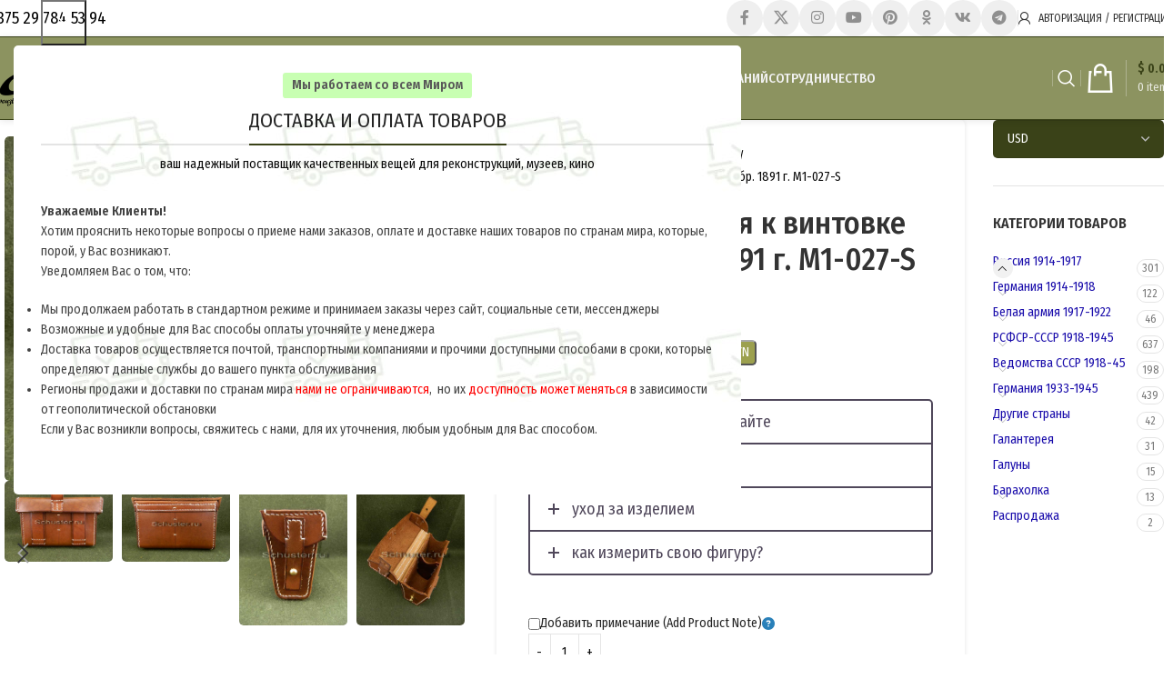

--- FILE ---
content_type: text/html; charset=UTF-8
request_url: https://schusters.ru/kupit-sumka-patronnaja-k-vintovke-mosina-obr-1891-g-m1-027-s/
body_size: 53179
content:
<!DOCTYPE html>
<html lang="ru-RU" prefix="og: https://ogp.me/ns#">
<head>
	<meta charset="UTF-8">
	<link rel="profile" href="https://gmpg.org/xfn/11">
	<link rel="pingback" href="">

	<script>!function(e,c){e[c]=e[c]+(e[c]&&" ")+"quform-js"}(document.documentElement,"className");</script><link rel="alternate" href="https://schusters.ru/kupit-sumka-patronnaja-k-vintovke-mosina-obr-1891-g-m1-027-s/" hreflang="ru" />
<link rel="alternate" href="https://schusters.ru/en/buy-ammo-box-for-mosin-rifle-pattern-1891-sumka-patronnaja-k-vintovke-mosina-obr-1891-g-m1-027-s/" hreflang="en" />

<!-- SEO от Rank Math - https://rankmath.com/ -->
<title>Сумка патронная к винтовке &#039;Мосина&#039; обр. 1891 г. M1-027-S</title>
<meta name="description" content="Сумка патронная к винтовке &#039;Мосина&#039; обр. 1891 г. M1-027-S 21.01.2026 - $&nbsp;47.0"/>
<meta name="robots" content="follow, index, max-snippet:-1, max-video-preview:-1, max-image-preview:large"/>
<link rel="canonical" href="https://schusters.ru/kupit-sumka-patronnaja-k-vintovke-mosina-obr-1891-g-m1-027-s/" />
<meta property="og:locale" content="ru_RU" />
<meta property="og:type" content="product" />
<meta property="og:title" content="Сумка патронная к винтовке &#039;Мосина&#039; обр. 1891 г. M1-027-S" />
<meta property="og:description" content="Сумка патронная к винтовке &#039;Мосина&#039; обр. 1891 г. M1-027-S 21.01.2026 - $&nbsp;47.0" />
<meta property="og:url" content="https://schusters.ru/kupit-sumka-patronnaja-k-vintovke-mosina-obr-1891-g-m1-027-s/" />
<meta property="og:site_name" content="Uniform for reenactors, expositions, museums, cinema" />
<meta property="og:updated_time" content="2021-09-17T11:12:20+00:00" />
<meta property="og:image" content="https://schusters.ru/wp-content/uploads/2019/11/sumka-patronnaja-k-vintovke-mosina-obr.-1891-g.jpg" />
<meta property="og:image:secure_url" content="https://schusters.ru/wp-content/uploads/2019/11/sumka-patronnaja-k-vintovke-mosina-obr.-1891-g.jpg" />
<meta property="og:image:width" content="800" />
<meta property="og:image:height" content="600" />
<meta property="og:image:alt" content="Производство и продажа Сумка патронная к винтовке &#039;Мосина&#039; обр. 1891 г. M1-027-S с доставкой по всему миру" />
<meta property="og:image:type" content="image/jpeg" />
<meta property="product:price:amount" content="47" />
<meta property="product:price:currency" content="USD" />
<meta property="product:availability" content="instock" />
<meta name="twitter:card" content="summary_large_image" />
<meta name="twitter:title" content="Сумка патронная к винтовке &#039;Мосина&#039; обр. 1891 г. M1-027-S" />
<meta name="twitter:description" content="Сумка патронная к винтовке &#039;Мосина&#039; обр. 1891 г. M1-027-S 21.01.2026 - $&nbsp;47.0" />
<meta name="twitter:image" content="https://schusters.ru/wp-content/uploads/2019/11/sumka-patronnaja-k-vintovke-mosina-obr.-1891-g.jpg" />
<meta name="twitter:label1" content="Цена" />
<meta name="twitter:data1" content="$&nbsp;47.0" />
<meta name="twitter:label2" content="Доступность" />
<meta name="twitter:data2" content="В наличии" />
<script type="application/ld+json" class="rank-math-schema">{"@context":"https://schema.org","@graph":[{"@type":"Place","@id":"https://schusters.ru/#place","geo":{"@type":"GeoCoordinates","latitude":"53.83661110575845","longitude":" 27.629988524903744"},"hasMap":"https://www.google.com/maps/search/?api=1&amp;query=53.83661110575845, 27.629988524903744","address":{"@type":"PostalAddress","streetAddress":"Tashkentskaya, 7","addressLocality":"Minsk","addressRegion":"Minsk Region","postalCode":"220066","addressCountry":"Republic of Belarus"}},{"@type":"Organization","@id":"https://schusters.ru/#organization","name":"Alliance Design LLC","url":"https://schusters.ru","sameAs":["https://www.facebook.com/schusters.ru/"],"address":{"@type":"PostalAddress","streetAddress":"Tashkentskaya, 7","addressLocality":"Minsk","addressRegion":"Minsk Region","postalCode":"220066","addressCountry":"Republic of Belarus"},"logo":{"@type":"ImageObject","@id":"https://schusters.ru/#logo","url":"https://schusters.ru/wp-content/uploads/2020/03/favicon-schusters-ru.png","contentUrl":"https://schusters.ru/wp-content/uploads/2020/03/favicon-schusters-ru.png","caption":"Uniform for reenactors, expositions, museums, cinema","inLanguage":"ru-RU","width":"600","height":"600"},"contactPoint":[{"@type":"ContactPoint","telephone":"+375-29-784-53-94","contactType":"customer support"}],"location":{"@id":"https://schusters.ru/#place"}},{"@type":"WebSite","@id":"https://schusters.ru/#website","url":"https://schusters.ru","name":"Uniform for reenactors, expositions, museums, cinema","alternateName":"\u0423\u043d\u0438\u0444\u043e\u0440\u043c\u0430 \u0434\u043b\u044f \u0440\u0435\u043a\u043e\u043d\u0441\u0442\u0440\u0443\u043a\u0442\u043e\u0440\u043e\u0432, \u044d\u043a\u0441\u043f\u043e\u0437\u0438\u0446\u0438\u0439, \u043c\u0443\u0437\u0435\u0435\u0432, \u043a\u0438\u043d\u043e","publisher":{"@id":"https://schusters.ru/#organization"},"inLanguage":"ru-RU"},{"@type":"ImageObject","@id":"https://schusters.ru/wp-content/uploads/2019/11/sumka-patronnaja-k-vintovke-mosina-obr.-1891-g.jpg","url":"https://schusters.ru/wp-content/uploads/2019/11/sumka-patronnaja-k-vintovke-mosina-obr.-1891-g.jpg","width":"800","height":"600","caption":"\u041f\u0440\u043e\u0438\u0437\u0432\u043e\u0434\u0441\u0442\u0432\u043e \u0438 \u043f\u0440\u043e\u0434\u0430\u0436\u0430 \u0421\u0443\u043c\u043a\u0430 \u043f\u0430\u0442\u0440\u043e\u043d\u043d\u0430\u044f \u043a \u0432\u0438\u043d\u0442\u043e\u0432\u043a\u0435 '\u041c\u043e\u0441\u0438\u043d\u0430' \u043e\u0431\u0440. 1891 \u0433. M1-027-S \u0441 \u0434\u043e\u0441\u0442\u0430\u0432\u043a\u043e\u0439 \u043f\u043e \u0432\u0441\u0435\u043c\u0443 \u043c\u0438\u0440\u0443","inLanguage":"ru-RU"},{"@type":"ItemPage","@id":"https://schusters.ru/kupit-sumka-patronnaja-k-vintovke-mosina-obr-1891-g-m1-027-s/#webpage","url":"https://schusters.ru/kupit-sumka-patronnaja-k-vintovke-mosina-obr-1891-g-m1-027-s/","name":"\u0421\u0443\u043c\u043a\u0430 \u043f\u0430\u0442\u0440\u043e\u043d\u043d\u0430\u044f \u043a \u0432\u0438\u043d\u0442\u043e\u0432\u043a\u0435 &#039;\u041c\u043e\u0441\u0438\u043d\u0430&#039; \u043e\u0431\u0440. 1891 \u0433. M1-027-S","datePublished":"2019-04-30T10:29:46+00:00","dateModified":"2021-09-17T11:12:20+00:00","isPartOf":{"@id":"https://schusters.ru/#website"},"primaryImageOfPage":{"@id":"https://schusters.ru/wp-content/uploads/2019/11/sumka-patronnaja-k-vintovke-mosina-obr.-1891-g.jpg"},"inLanguage":"ru-RU"},{"@type":"Product","name":"\u0421\u0443\u043c\u043a\u0430 \u043f\u0430\u0442\u0440\u043e\u043d\u043d\u0430\u044f \u043a \u0432\u0438\u043d\u0442\u043e\u0432\u043a\u0435 '\u041c\u043e\u0441\u0438\u043d\u0430' \u043e\u0431\u0440. 1891 \u0433. M1-027-S","description":"\u0421\u0443\u043c\u043a\u0430 \u043f\u0430\u0442\u0440\u043e\u043d\u043d\u0430\u044f \u043a \u0432\u0438\u043d\u0442\u043e\u0432\u043a\u0435 '\u041c\u043e\u0441\u0438\u043d\u0430' \u043e\u0431\u0440. 1891 \u0433. M1-027-S 21.01.2026 - $&nbsp;47.0","sku":"M1-027-S-VMP-3077","category":"\u0420\u043e\u0441\u0441\u0438\u044f 1914-1917 &gt; \u0421\u043d\u0430\u0440\u044f\u0436\u0435\u043d\u0438\u0435","mainEntityOfPage":{"@id":"https://schusters.ru/kupit-sumka-patronnaja-k-vintovke-mosina-obr-1891-g-m1-027-s/#webpage"},"image":[{"@type":"ImageObject","url":"https://schusters.ru/wp-content/uploads/2019/11/sumka-patronnaja-k-vintovke-mosina-obr.-1891-g.jpg","height":"600","width":"800"},{"@type":"ImageObject","url":"https://schusters.ru/wp-content/uploads/2019/11/sumka-patronnaja-k-vintovke-mosina-obr.-1891-g-1.jpg","height":"600","width":"800"},{"@type":"ImageObject","url":"https://schusters.ru/wp-content/uploads/2019/11/sumka-patronnaja-k-vintovke-mosina-obr.-1891-g-2.jpg","height":"800","width":"600"},{"@type":"ImageObject","url":"https://schusters.ru/wp-content/uploads/2019/11/sumka-patronnaja-k-vintovke-mosina-obr.-1891-g-3.jpg","height":"800","width":"600"},{"@type":"ImageObject","url":"https://schusters.ru/wp-content/uploads/2019/11/sumka-patronnaja-k-vintovke-mosina-obr.-1891-g-4.jpg","height":"582","width":"800"}],"offers":{"@type":"Offer","price":"47.0","priceCurrency":"USD","priceValidUntil":"2027-12-31","availability":"https://schema.org/InStock","itemCondition":"NewCondition","url":"https://schusters.ru/kupit-sumka-patronnaja-k-vintovke-mosina-obr-1891-g-m1-027-s/","seller":{"@type":"Organization","@id":"https://schusters.ru/","name":"Uniform for reenactors, expositions, museums, cinema","url":"https://schusters.ru","logo":"https://schusters.ru/wp-content/uploads/2020/03/favicon-schusters-ru.png"}},"@id":"https://schusters.ru/kupit-sumka-patronnaja-k-vintovke-mosina-obr-1891-g-m1-027-s/#richSnippet"}]}</script>
<!-- /Rank Math WordPress SEO плагин -->

<link rel='dns-prefetch' href='//fonts.googleapis.com' />
<link rel="alternate" title="oEmbed (JSON)" type="application/json+oembed" href="https://schusters.ru/wp-json/oembed/1.0/embed?url=https%3A%2F%2Fschusters.ru%2Fkupit-sumka-patronnaja-k-vintovke-mosina-obr-1891-g-m1-027-s%2F" />
<link rel="alternate" title="oEmbed (XML)" type="text/xml+oembed" href="https://schusters.ru/wp-json/oembed/1.0/embed?url=https%3A%2F%2Fschusters.ru%2Fkupit-sumka-patronnaja-k-vintovke-mosina-obr-1891-g-m1-027-s%2F&#038;format=xml" />
		<style>
			.lazyload,
			.lazyloading {
				max-width: 100%;
			}
		</style>
		<style id='wp-img-auto-sizes-contain-inline-css' type='text/css'>
img:is([sizes=auto i],[sizes^="auto," i]){contain-intrinsic-size:3000px 1500px}
/*# sourceURL=wp-img-auto-sizes-contain-inline-css */
</style>
<link rel='stylesheet' id='wpmf-bakery-style-css' href='https://schusters.ru/wp-content/plugins/wp-media-folder/assets/css/vc_style.css?ver=6.1.8' type='text/css' media='all' />
<link rel='stylesheet' id='wpmf-bakery-display-gallery-style-css' href='https://schusters.ru/wp-content/plugins/wp-media-folder/assets/css/display-gallery/style-display-gallery.css?ver=6.1.8' type='text/css' media='all' />
<link rel='stylesheet' id='themecomplete-fontawesome-css' href='https://schusters.ru/wp-content/plugins/woocommerce-tm-extra-product-options/assets/css/fontawesome.min.css?ver=5.15.4' type='text/css' media='screen' />
<link rel='stylesheet' id='themecomplete-animate-css' href='https://schusters.ru/wp-content/plugins/woocommerce-tm-extra-product-options/assets/css/animate.min.css?ver=7.4.2' type='text/css' media='all' />
<link rel='stylesheet' id='themecomplete-epo-css' href='https://schusters.ru/wp-content/plugins/woocommerce-tm-extra-product-options/assets/css/tm-epo.min.css?ver=7.4.2' type='text/css' media='all' />
<link rel='stylesheet' id='themecomplete-epo-smallscreen-css' href='https://schusters.ru/wp-content/plugins/woocommerce-tm-extra-product-options/assets/css/tm-epo-smallscreen.min.css?ver=7.4.2' type='text/css' media='only screen and (max-width: 768px)' />
<style id='themecomplete-styles-header-inline-css' type='text/css'>
:root {--tcgaprow: 15px;--tcgapcolumn: 15px;}
/*# sourceURL=themecomplete-styles-header-inline-css */
</style>
<link rel='stylesheet' id='wc-aelia-cs-frontend-css' href='https://schusters.ru/wp-content/plugins/woocommerce-aelia-currencyswitcher/src/design/css/frontend.css?ver=5.2.8.250501' type='text/css' media='all' />
<style id='woocommerce-inline-inline-css' type='text/css'>
.woocommerce form .form-row .required { visibility: visible; }
/*# sourceURL=woocommerce-inline-inline-css */
</style>
<link rel='stylesheet' id='quform-css' href='https://schusters.ru/wp-content/plugins/quform/cache/quform.css?ver=1755774061' type='text/css' media='all' />
<link rel='stylesheet' id='morningtrain_wooadvancedqty_lib_traits-woo-advanced-qty-css' href='https://schusters.ru/wp-content/plugins/woo-advanced-qty/assets/css/woo-advanced-qty.css?ver=3.0.6' type='text/css' media='all' />
<link rel='stylesheet' id='isb-style-css' href='https://schusters.ru/wp-content/plugins/improved-sale-badges/assets/css/styles.css?ver=4.4.2' type='text/css' media='all' />
<link rel='stylesheet' id='js_composer_front-css' href='https://schusters.ru/wp-content/plugins/js_composer/assets/css/js_composer.min.css?ver=8.6.1' type='text/css' media='all' />
<link rel='stylesheet' id='wd-style-base-css' href='https://schusters.ru/wp-content/themes/woodmart/css/parts/base.min.css?ver=8.2.7' type='text/css' media='all' />
<link rel='stylesheet' id='wd-helpers-wpb-elem-css' href='https://schusters.ru/wp-content/themes/woodmart/css/parts/helpers-wpb-elem.min.css?ver=8.2.7' type='text/css' media='all' />
<link rel='stylesheet' id='wd-wpbakery-base-css' href='https://schusters.ru/wp-content/themes/woodmart/css/parts/int-wpb-base.min.css?ver=8.2.7' type='text/css' media='all' />
<link rel='stylesheet' id='wd-wpbakery-base-deprecated-css' href='https://schusters.ru/wp-content/themes/woodmart/css/parts/int-wpb-base-deprecated.min.css?ver=8.2.7' type='text/css' media='all' />
<link rel='stylesheet' id='wd-woocommerce-base-css' href='https://schusters.ru/wp-content/themes/woodmart/css/parts/woocommerce-base.min.css?ver=8.2.7' type='text/css' media='all' />
<link rel='stylesheet' id='wd-mod-star-rating-css' href='https://schusters.ru/wp-content/themes/woodmart/css/parts/mod-star-rating.min.css?ver=8.2.7' type='text/css' media='all' />
<link rel='stylesheet' id='wd-woocommerce-block-notices-css' href='https://schusters.ru/wp-content/themes/woodmart/css/parts/woo-mod-block-notices.min.css?ver=8.2.7' type='text/css' media='all' />
<link rel='stylesheet' id='wd-woo-mod-quantity-css' href='https://schusters.ru/wp-content/themes/woodmart/css/parts/woo-mod-quantity.min.css?ver=8.2.7' type='text/css' media='all' />
<link rel='stylesheet' id='wd-woo-single-prod-el-base-css' href='https://schusters.ru/wp-content/themes/woodmart/css/parts/woo-single-prod-el-base.min.css?ver=8.2.7' type='text/css' media='all' />
<link rel='stylesheet' id='wd-woo-mod-stock-status-css' href='https://schusters.ru/wp-content/themes/woodmart/css/parts/woo-mod-stock-status.min.css?ver=8.2.7' type='text/css' media='all' />
<link rel='stylesheet' id='wd-woo-opt-hide-larger-price-css' href='https://schusters.ru/wp-content/themes/woodmart/css/parts/woo-opt-hide-larger-price.min.css?ver=8.2.7' type='text/css' media='all' />
<link rel='stylesheet' id='wd-woo-mod-shop-attributes-css' href='https://schusters.ru/wp-content/themes/woodmart/css/parts/woo-mod-shop-attributes.min.css?ver=8.2.7' type='text/css' media='all' />
<link rel='stylesheet' id='wd-opt-carousel-disable-css' href='https://schusters.ru/wp-content/themes/woodmart/css/parts/opt-carousel-disable.min.css?ver=8.2.7' type='text/css' media='all' />
<link rel='stylesheet' id='wd-header-base-css' href='https://schusters.ru/wp-content/themes/woodmart/css/parts/header-base.min.css?ver=8.2.7' type='text/css' media='all' />
<link rel='stylesheet' id='wd-mod-tools-css' href='https://schusters.ru/wp-content/themes/woodmart/css/parts/mod-tools.min.css?ver=8.2.7' type='text/css' media='all' />
<link rel='stylesheet' id='wd-header-elements-base-css' href='https://schusters.ru/wp-content/themes/woodmart/css/parts/header-el-base.min.css?ver=8.2.7' type='text/css' media='all' />
<link rel='stylesheet' id='wd-social-icons-css' href='https://schusters.ru/wp-content/themes/woodmart/css/parts/el-social-icons.min.css?ver=8.2.7' type='text/css' media='all' />
<link rel='stylesheet' id='wd-social-icons-styles-css' href='https://schusters.ru/wp-content/themes/woodmart/css/parts/el-social-styles.min.css?ver=8.2.7' type='text/css' media='all' />
<link rel='stylesheet' id='wd-woo-mod-login-form-css' href='https://schusters.ru/wp-content/themes/woodmart/css/parts/woo-mod-login-form.min.css?ver=8.2.7' type='text/css' media='all' />
<link rel='stylesheet' id='wd-header-my-account-css' href='https://schusters.ru/wp-content/themes/woodmart/css/parts/header-el-my-account.min.css?ver=8.2.7' type='text/css' media='all' />
<link rel='stylesheet' id='wd-mod-nav-menu-label-css' href='https://schusters.ru/wp-content/themes/woodmart/css/parts/mod-nav-menu-label.min.css?ver=8.2.7' type='text/css' media='all' />
<link rel='stylesheet' id='wd-header-search-css' href='https://schusters.ru/wp-content/themes/woodmart/css/parts/header-el-search.min.css?ver=8.2.7' type='text/css' media='all' />
<link rel='stylesheet' id='wd-header-cart-design-3-css' href='https://schusters.ru/wp-content/themes/woodmart/css/parts/header-el-cart-design-3.min.css?ver=8.2.7' type='text/css' media='all' />
<link rel='stylesheet' id='wd-header-cart-side-css' href='https://schusters.ru/wp-content/themes/woodmart/css/parts/header-el-cart-side.min.css?ver=8.2.7' type='text/css' media='all' />
<link rel='stylesheet' id='wd-header-cart-css' href='https://schusters.ru/wp-content/themes/woodmart/css/parts/header-el-cart.min.css?ver=8.2.7' type='text/css' media='all' />
<link rel='stylesheet' id='wd-widget-shopping-cart-css' href='https://schusters.ru/wp-content/themes/woodmart/css/parts/woo-widget-shopping-cart.min.css?ver=8.2.7' type='text/css' media='all' />
<link rel='stylesheet' id='wd-widget-product-list-css' href='https://schusters.ru/wp-content/themes/woodmart/css/parts/woo-widget-product-list.min.css?ver=8.2.7' type='text/css' media='all' />
<link rel='stylesheet' id='wd-header-search-form-css' href='https://schusters.ru/wp-content/themes/woodmart/css/parts/header-el-search-form.min.css?ver=8.2.7' type='text/css' media='all' />
<link rel='stylesheet' id='wd-wd-search-form-css' href='https://schusters.ru/wp-content/themes/woodmart/css/parts/wd-search-form.min.css?ver=8.2.7' type='text/css' media='all' />
<link rel='stylesheet' id='wd-wd-search-results-css' href='https://schusters.ru/wp-content/themes/woodmart/css/parts/wd-search-results.min.css?ver=8.2.7' type='text/css' media='all' />
<link rel='stylesheet' id='wd-wd-search-dropdown-css' href='https://schusters.ru/wp-content/themes/woodmart/css/parts/wd-search-dropdown.min.css?ver=8.2.7' type='text/css' media='all' />
<link rel='stylesheet' id='wd-header-mobile-nav-dropdown-css' href='https://schusters.ru/wp-content/themes/woodmart/css/parts/header-el-mobile-nav-dropdown.min.css?ver=8.2.7' type='text/css' media='all' />
<link rel='stylesheet' id='wd-page-title-css' href='https://schusters.ru/wp-content/themes/woodmart/css/parts/page-title.min.css?ver=8.2.7' type='text/css' media='all' />
<link rel='stylesheet' id='wd-woo-single-prod-predefined-css' href='https://schusters.ru/wp-content/themes/woodmart/css/parts/woo-single-prod-predefined.min.css?ver=8.2.7' type='text/css' media='all' />
<link rel='stylesheet' id='wd-woo-single-prod-and-quick-view-predefined-css' href='https://schusters.ru/wp-content/themes/woodmart/css/parts/woo-single-prod-and-quick-view-predefined.min.css?ver=8.2.7' type='text/css' media='all' />
<link rel='stylesheet' id='wd-woo-single-prod-el-tabs-predefined-css' href='https://schusters.ru/wp-content/themes/woodmart/css/parts/woo-single-prod-el-tabs-predefined.min.css?ver=8.2.7' type='text/css' media='all' />
<link rel='stylesheet' id='wd-woo-single-prod-opt-base-css' href='https://schusters.ru/wp-content/themes/woodmart/css/parts/woo-single-prod-opt-base.min.css?ver=8.2.7' type='text/css' media='all' />
<link rel='stylesheet' id='wd-photoswipe-css' href='https://schusters.ru/wp-content/themes/woodmart/css/parts/lib-photoswipe.min.css?ver=8.2.7' type='text/css' media='all' />
<link rel='stylesheet' id='wd-woo-single-prod-el-gallery-css' href='https://schusters.ru/wp-content/themes/woodmart/css/parts/woo-single-prod-el-gallery.min.css?ver=8.2.7' type='text/css' media='all' />
<link rel='stylesheet' id='wd-swiper-css' href='https://schusters.ru/wp-content/themes/woodmart/css/parts/lib-swiper.min.css?ver=8.2.7' type='text/css' media='all' />
<link rel='stylesheet' id='wd-swiper-arrows-css' href='https://schusters.ru/wp-content/themes/woodmart/css/parts/lib-swiper-arrows.min.css?ver=8.2.7' type='text/css' media='all' />
<link rel='stylesheet' id='wd-responsive-text-css' href='https://schusters.ru/wp-content/themes/woodmart/css/parts/el-responsive-text.min.css?ver=8.2.7' type='text/css' media='all' />
<link rel='stylesheet' id='wd-button-css' href='https://schusters.ru/wp-content/themes/woodmart/css/parts/el-button.min.css?ver=8.2.7' type='text/css' media='all' />
<link rel='stylesheet' id='wd-text-block-css' href='https://schusters.ru/wp-content/themes/woodmart/css/parts/el-text-block.min.css?ver=8.2.7' type='text/css' media='all' />
<link rel='stylesheet' id='wd-off-canvas-sidebar-css' href='https://schusters.ru/wp-content/themes/woodmart/css/parts/opt-off-canvas-sidebar.min.css?ver=8.2.7' type='text/css' media='all' />
<link rel='stylesheet' id='wd-widget-product-cat-css' href='https://schusters.ru/wp-content/themes/woodmart/css/parts/woo-widget-product-cat.min.css?ver=8.2.7' type='text/css' media='all' />
<link rel='stylesheet' id='wd-tabs-css' href='https://schusters.ru/wp-content/themes/woodmart/css/parts/el-tabs.min.css?ver=8.2.7' type='text/css' media='all' />
<link rel='stylesheet' id='wd-woo-single-prod-el-tabs-opt-layout-tabs-css' href='https://schusters.ru/wp-content/themes/woodmart/css/parts/woo-single-prod-el-tabs-opt-layout-tabs.min.css?ver=8.2.7' type='text/css' media='all' />
<link rel='stylesheet' id='wd-accordion-css' href='https://schusters.ru/wp-content/themes/woodmart/css/parts/el-accordion.min.css?ver=8.2.7' type='text/css' media='all' />
<link rel='stylesheet' id='wd-accordion-elem-wpb-css' href='https://schusters.ru/wp-content/themes/woodmart/css/parts/el-accordion-wpb-elem.min.css?ver=8.2.7' type='text/css' media='all' />
<link rel='stylesheet' id='wd-woo-single-prod-el-reviews-css' href='https://schusters.ru/wp-content/themes/woodmart/css/parts/woo-single-prod-el-reviews.min.css?ver=8.2.7' type='text/css' media='all' />
<link rel='stylesheet' id='wd-woo-single-prod-el-reviews-style-1-css' href='https://schusters.ru/wp-content/themes/woodmart/css/parts/woo-single-prod-el-reviews-style-1.min.css?ver=8.2.7' type='text/css' media='all' />
<link rel='stylesheet' id='wd-post-types-mod-comments-css' href='https://schusters.ru/wp-content/themes/woodmart/css/parts/post-types-mod-comments.min.css?ver=8.2.7' type='text/css' media='all' />
<link rel='stylesheet' id='wd-product-loop-css' href='https://schusters.ru/wp-content/themes/woodmart/css/parts/woo-product-loop.min.css?ver=8.2.7' type='text/css' media='all' />
<link rel='stylesheet' id='wd-product-loop-icons-css' href='https://schusters.ru/wp-content/themes/woodmart/css/parts/woo-product-loop-icons.min.css?ver=8.2.7' type='text/css' media='all' />
<link rel='stylesheet' id='wd-bordered-product-css' href='https://schusters.ru/wp-content/themes/woodmart/css/parts/woo-opt-bordered-product.min.css?ver=8.2.7' type='text/css' media='all' />
<link rel='stylesheet' id='wd-woo-opt-title-limit-css' href='https://schusters.ru/wp-content/themes/woodmart/css/parts/woo-opt-title-limit.min.css?ver=8.2.7' type='text/css' media='all' />
<link rel='stylesheet' id='wd-swiper-pagin-css' href='https://schusters.ru/wp-content/themes/woodmart/css/parts/lib-swiper-pagin.min.css?ver=8.2.7' type='text/css' media='all' />
<link rel='stylesheet' id='wd-footer-base-css' href='https://schusters.ru/wp-content/themes/woodmart/css/parts/footer-base.min.css?ver=8.2.7' type='text/css' media='all' />
<link rel='stylesheet' id='wd-list-css' href='https://schusters.ru/wp-content/themes/woodmart/css/parts/el-list.min.css?ver=8.2.7' type='text/css' media='all' />
<link rel='stylesheet' id='wd-el-list-css' href='https://schusters.ru/wp-content/themes/woodmart/css/parts/el-list-wpb-elem.min.css?ver=8.2.7' type='text/css' media='all' />
<link rel='stylesheet' id='wd-mfp-popup-css' href='https://schusters.ru/wp-content/themes/woodmart/css/parts/lib-magnific-popup.min.css?ver=8.2.7' type='text/css' media='all' />
<link rel='stylesheet' id='wd-scroll-top-css' href='https://schusters.ru/wp-content/themes/woodmart/css/parts/opt-scrolltotop.min.css?ver=8.2.7' type='text/css' media='all' />
<link rel='stylesheet' id='wd-header-search-fullscreen-css' href='https://schusters.ru/wp-content/themes/woodmart/css/parts/header-el-search-fullscreen-general.min.css?ver=8.2.7' type='text/css' media='all' />
<link rel='stylesheet' id='wd-header-search-fullscreen-1-css' href='https://schusters.ru/wp-content/themes/woodmart/css/parts/header-el-search-fullscreen-1.min.css?ver=8.2.7' type='text/css' media='all' />
<link rel='stylesheet' id='wd-header-my-account-sidebar-css' href='https://schusters.ru/wp-content/themes/woodmart/css/parts/header-el-my-account-sidebar.min.css?ver=8.2.7' type='text/css' media='all' />
<link rel='stylesheet' id='wd-section-title-css' href='https://schusters.ru/wp-content/themes/woodmart/css/parts/el-section-title.min.css?ver=8.2.7' type='text/css' media='all' />
<link rel='stylesheet' id='wd-section-title-style-under-and-over-css' href='https://schusters.ru/wp-content/themes/woodmart/css/parts/el-section-title-style-under-and-over.min.css?ver=8.2.7' type='text/css' media='all' />
<link rel='stylesheet' id='wd-mod-highlighted-text-css' href='https://schusters.ru/wp-content/themes/woodmart/css/parts/mod-highlighted-text.min.css?ver=8.2.7' type='text/css' media='all' />
<link rel='stylesheet' id='wd-el-subtitle-style-css' href='https://schusters.ru/wp-content/themes/woodmart/css/parts/el-subtitle-style.min.css?ver=8.2.7' type='text/css' media='all' />
<link rel='stylesheet' id='wd-mod-sticky-sidebar-opener-css' href='https://schusters.ru/wp-content/themes/woodmart/css/parts/mod-sticky-sidebar-opener.min.css?ver=8.2.7' type='text/css' media='all' />
<link rel='stylesheet' id='wd-bottom-toolbar-css' href='https://schusters.ru/wp-content/themes/woodmart/css/parts/opt-bottom-toolbar.min.css?ver=8.2.7' type='text/css' media='all' />
<link rel='stylesheet' id='xts-style-header_104209-css' href='https://schusters.ru/wp-content/uploads/2025/11/xts-header_104209-1763930557.css?ver=8.2.7' type='text/css' media='all' />
<link rel='stylesheet' id='xts-style-theme_settings_default-css' href='https://schusters.ru/wp-content/uploads/2025/12/xts-theme_settings_default-1766739550.css?ver=8.2.7' type='text/css' media='all' />
<link rel='stylesheet' id='xts-google-fonts-css' href='https://fonts.googleapis.com/css?family=Fira+Sans+Condensed%3A400%2C600%2C500%2C300&#038;ver=8.2.7' type='text/css' media='all' />
<style id='themecomplete-extra-css-inline-css' type='text/css'>
.sroki-izgotovlenija button {
background-color: #F00;
color: #eee;
}
.sroki-izgotovlenija button:hover {
background-color: #eee;
color: #F00;
}
/*# sourceURL=themecomplete-extra-css-inline-css */
</style>
<script type="text/javascript" src="https://schusters.ru/wp-includes/js/jquery/jquery.min.js?ver=3.7.1" id="jquery-core-js"></script>
<script type="text/javascript" src="https://schusters.ru/wp-includes/js/jquery/jquery-migrate.min.js?ver=3.4.1" id="jquery-migrate-js"></script>
<script type="text/javascript" src="https://schusters.ru/wp-content/plugins/woocommerce/assets/js/jquery-blockui/jquery.blockUI.min.js?ver=2.7.0-wc.10.3.7" id="wc-jquery-blockui-js" data-wp-strategy="defer"></script>
<script type="text/javascript" id="wc-add-to-cart-js-extra">
/* <![CDATA[ */
var wc_add_to_cart_params = {"ajax_url":"/wp-admin/admin-ajax.php","wc_ajax_url":"/?wc-ajax=%%endpoint%%","i18n_view_cart":"\u041f\u0440\u043e\u0441\u043c\u043e\u0442\u0440 \u043a\u043e\u0440\u0437\u0438\u043d\u044b","cart_url":"https://schusters.ru/korzina/","is_cart":"","cart_redirect_after_add":"no"};
//# sourceURL=wc-add-to-cart-js-extra
/* ]]> */
</script>
<script type="text/javascript" src="https://schusters.ru/wp-content/plugins/woocommerce/assets/js/frontend/add-to-cart.min.js?ver=10.3.7" id="wc-add-to-cart-js" data-wp-strategy="defer"></script>
<script type="text/javascript" src="https://schusters.ru/wp-content/plugins/woocommerce/assets/js/zoom/jquery.zoom.min.js?ver=1.7.21-wc.10.3.7" id="wc-zoom-js" defer="defer" data-wp-strategy="defer"></script>
<script type="text/javascript" id="wc-single-product-js-extra">
/* <![CDATA[ */
var wc_single_product_params = {"i18n_required_rating_text":"\u041f\u043e\u0436\u0430\u043b\u0443\u0439\u0441\u0442\u0430, \u043f\u043e\u0441\u0442\u0430\u0432\u044c\u0442\u0435 \u043e\u0446\u0435\u043d\u043a\u0443","i18n_rating_options":["1 \u0438\u0437 5 \u0437\u0432\u0451\u0437\u0434","2 \u0438\u0437 5 \u0437\u0432\u0451\u0437\u0434","3 \u0438\u0437 5 \u0437\u0432\u0451\u0437\u0434","4 \u0438\u0437 5 \u0437\u0432\u0451\u0437\u0434","5 \u0438\u0437 5 \u0437\u0432\u0451\u0437\u0434"],"i18n_product_gallery_trigger_text":"\u041f\u0440\u043e\u0441\u043c\u043e\u0442\u0440 \u0433\u0430\u043b\u0435\u0440\u0435\u0438 \u0438\u0437\u043e\u0431\u0440\u0430\u0436\u0435\u043d\u0438\u0439 \u0432 \u043f\u043e\u043b\u043d\u043e\u044d\u043a\u0440\u0430\u043d\u043d\u043e\u043c \u0440\u0435\u0436\u0438\u043c\u0435","review_rating_required":"yes","flexslider":{"rtl":false,"animation":"slide","smoothHeight":true,"directionNav":false,"controlNav":"thumbnails","slideshow":false,"animationSpeed":500,"animationLoop":false,"allowOneSlide":false},"zoom_enabled":"","zoom_options":[],"photoswipe_enabled":"","photoswipe_options":{"shareEl":false,"closeOnScroll":false,"history":false,"hideAnimationDuration":0,"showAnimationDuration":0},"flexslider_enabled":""};
//# sourceURL=wc-single-product-js-extra
/* ]]> */
</script>
<script type="text/javascript" src="https://schusters.ru/wp-content/plugins/woocommerce/assets/js/frontend/single-product.min.js?ver=10.3.7" id="wc-single-product-js" defer="defer" data-wp-strategy="defer"></script>
<script type="text/javascript" src="https://schusters.ru/wp-content/plugins/woocommerce/assets/js/js-cookie/js.cookie.min.js?ver=2.1.4-wc.10.3.7" id="wc-js-cookie-js" defer="defer" data-wp-strategy="defer"></script>
<script type="text/javascript" id="woocommerce-js-extra">
/* <![CDATA[ */
var woocommerce_params = {"ajax_url":"/wp-admin/admin-ajax.php","wc_ajax_url":"/?wc-ajax=%%endpoint%%","i18n_password_show":"\u041f\u043e\u043a\u0430\u0437\u0430\u0442\u044c \u043f\u0430\u0440\u043e\u043b\u044c","i18n_password_hide":"\u0421\u043a\u0440\u044b\u0442\u044c \u043f\u0430\u0440\u043e\u043b\u044c"};
//# sourceURL=woocommerce-js-extra
/* ]]> */
</script>
<script type="text/javascript" src="https://schusters.ru/wp-content/plugins/woocommerce/assets/js/frontend/woocommerce.min.js?ver=10.3.7" id="woocommerce-js" defer="defer" data-wp-strategy="defer"></script>
<script type="text/javascript" src="https://schusters.ru/wp-content/plugins/js_composer/assets/js/vendors/woocommerce-add-to-cart.js?ver=8.6.1" id="vc_woocommerce-add-to-cart-js-js"></script>
<script type="text/javascript" src="https://schusters.ru/wp-content/themes/woodmart/js/libs/device.min.js?ver=8.2.7" id="wd-device-library-js"></script>
<script type="text/javascript" src="https://schusters.ru/wp-content/themes/woodmart/js/scripts/global/scrollBar.min.js?ver=8.2.7" id="wd-scrollbar-js"></script>
<script></script><link rel="https://api.w.org/" href="https://schusters.ru/wp-json/" /><link rel="alternate" title="JSON" type="application/json" href="https://schusters.ru/wp-json/wp/v2/product/3910" /><meta name="generator" content="WordPress 6.9" />
<link rel='shortlink' href='https://schusters.ru/?p=3910' />
		<script>
			document.documentElement.className = document.documentElement.className.replace('no-js', 'js');
		</script>
				<style>
			.no-js img.lazyload {
				display: none;
			}

			figure.wp-block-image img.lazyloading {
				min-width: 150px;
			}

			.lazyload,
			.lazyloading {
				--smush-placeholder-width: 100px;
				--smush-placeholder-aspect-ratio: 1/1;
				width: var(--smush-image-width, var(--smush-placeholder-width)) !important;
				aspect-ratio: var(--smush-image-aspect-ratio, var(--smush-placeholder-aspect-ratio)) !important;
			}

						.lazyload {
				opacity: 0;
			}

			.lazyloading {
				border: 0 !important;
				opacity: 1;
				background: rgba(255, 255, 255, 0) url('https://schusters.ru/wp-content/plugins/wp-smush-pro/app/assets/images/smush-lazyloader-3.gif') no-repeat center !important;
				background-size: 16px auto !important;
				min-width: 16px;
			}

					</style>
		<meta name="theme-color" content="rgba(0,209,13,0.71)">					<meta name="viewport" content="width=device-width, initial-scale=1">
										<noscript><style>.woocommerce-product-gallery{ opacity: 1 !important; }</style></noscript>
	<meta name="generator" content="Powered by WPBakery Page Builder - drag and drop page builder for WordPress."/>
<link rel="icon" href="https://schusters.ru/wp-content/uploads/2020/03/cropped-favicon-schusters-ru-32x32.png" sizes="32x32" />
<link rel="icon" href="https://schusters.ru/wp-content/uploads/2020/03/cropped-favicon-schusters-ru-192x192.png" sizes="192x192" />
<link rel="apple-touch-icon" href="https://schusters.ru/wp-content/uploads/2020/03/cropped-favicon-schusters-ru-180x180.png" />
<meta name="msapplication-TileImage" content="https://schusters.ru/wp-content/uploads/2020/03/cropped-favicon-schusters-ru-270x270.png" />
<meta name="generator" content="XforWooCommerce.com - Improved Badges for WooCommerce"/><style>
		
		</style><noscript><style> .wpb_animate_when_almost_visible { opacity: 1; }</style></noscript><script class="tm-hidden" type="text/template" id="tmpl-tc-cart-options-popup">
	<div class='header'>
		<h3>{{{ data.title }}}</h3>
	</div>
	<div id='{{{ data.id }}}' class='float-editbox'>{{{ data.html }}}</div>
	<div class='footer'>
		<div class='inner'>
			<span class='tm-button button button-secondary button-large floatbox-cancel'>{{{ data.close }}}</span>
		</div>
	</div>
</script>
<script class="tm-hidden" type="text/template" id="tmpl-tc-lightbox">
	<div class="tc-lightbox-wrap">
		<span class="tc-lightbox-button tcfa tcfa-search tc-transition tcinit"></span>
	</div>
</script>
<script class="tm-hidden" type="text/template" id="tmpl-tc-lightbox-zoom">
	<span class="tc-lightbox-button-close tcfa tcfa-times"></span>
	{{{ data.img }}}
</script>
<script class="tm-hidden" type="text/template" id="tmpl-tc-final-totals">
	<dl class="tm-extra-product-options-totals tm-custom-price-totals">
		<# if (data.show_unit_price==true){ #>		<dt class="tm-unit-price">{{{ data.unit_price }}}</dt>
		<dd class="tm-unit-price">
		{{{ data.totals_box_before_unit_price }}}<span class="price amount options">{{{ data.formatted_unit_price }}}</span>{{{ data.totals_box_after_unit_price }}}
		</dd>		<# } #>
		<# if (data.show_options_vat==true){ #>		<dt class="tm-vat-options-totals">{{{ data.options_vat_total }}}</dt>
		<dd class="tm-vat-options-totals">
		{{{ data.totals_box_before_vat_options_totals_price }}}<span class="price amount options">{{{ data.formatted_vat_options_total }}}</span>{{{ data.totals_box_after_vat_options_totals_price }}}
		</dd>		<# } #>
		<# if (data.show_options_total==true){ #>		<dt class="tm-options-totals">{{{ data.options_total }}}</dt>
		<dd class="tm-options-totals">
		{{{ data.totals_box_before_options_totals_price }}}<span class="price amount options">{{{ data.formatted_options_total }}}</span>{{{ data.totals_box_after_options_totals_price }}}
		</dd>		<# } #>
		<# if (data.show_fees_total==true){ #>		<dt class="tm-fee-totals">{{{ data.fees_total }}}</dt>
		<dd class="tm-fee-totals">
		{{{ data.totals_box_before_fee_totals_price }}}<span class="price amount fees">{{{ data.formatted_fees_total }}}</span>{{{ data.totals_box_after_fee_totals_price }}}
		</dd>		<# } #>
		<# if (data.show_extra_fee==true){ #>		<dt class="tm-extra-fee">{{{ data.extra_fee }}}</dt>
		<dd class="tm-extra-fee">
		{{{ data.totals_box_before_extra_fee_price }}}<span class="price amount options extra-fee">{{{ data.formatted_extra_fee }}}</span>{{{ data.totals_box_after_extra_fee_price }}}
		</dd>		<# } #>
		<# if (data.show_final_total==true){ #>		<dt class="tm-final-totals">{{{ data.final_total }}}</dt>
		<dd class="tm-final-totals">
		{{{ data.totals_box_before_final_totals_price }}}<span class="price amount final">{{{ data.formatted_final_total }}}</span>{{{ data.totals_box_after_final_totals_price }}}
		</dd>		<# } #>
			</dl>
</script>
<script class="tm-hidden" type="text/template" id="tmpl-tc-plain-price">
	{{{ data.price }}}
</script>
<script class="tm-hidden" type="text/template" id="tmpl-tc-suffix">
	</script>
<script class="tm-hidden" type="text/template" id="tmpl-tc-main-suffix">
	</script>
<script class="tm-hidden" type="text/template" id="tmpl-tc-price">
	&lt;span class=&quot;woocommerce-Price-amount amount&quot;&gt;&lt;bdi&gt;&lt;span class=&quot;woocommerce-Price-currencySymbol&quot;&gt;$&lt;/span&gt;&nbsp;{{{ data.price }}}&lt;/bdi&gt;&lt;/span&gt;</script>
<script class="tm-hidden" type="text/template" id="tmpl-tc-price-m">
	&lt;span class=&quot;woocommerce-Price-amount amount&quot;&gt;&lt;bdi&gt;-&lt;span class=&quot;woocommerce-Price-currencySymbol&quot;&gt;$&lt;/span&gt;&nbsp;{{{ data.price }}}&lt;/bdi&gt;&lt;/span&gt;</script>
<script class="tm-hidden" type="text/template" id="tmpl-tc-sale-price">
	&lt;del aria-hidden=&quot;true&quot;&gt;&lt;span class=&quot;woocommerce-Price-amount amount&quot;&gt;&lt;bdi&gt;&lt;span class=&quot;woocommerce-Price-currencySymbol&quot;&gt;$&lt;/span&gt;&nbsp;{{{ data.price }}}&lt;/bdi&gt;&lt;/span&gt;&lt;/del&gt; &lt;span class=&quot;screen-reader-text&quot;&gt;Первоначальная цена составляла $&nbsp;{{{ data.price }}}.&lt;/span&gt;&lt;ins aria-hidden=&quot;true&quot;&gt;&lt;span class=&quot;woocommerce-Price-amount amount&quot;&gt;&lt;bdi&gt;&lt;span class=&quot;woocommerce-Price-currencySymbol&quot;&gt;$&lt;/span&gt;&nbsp;{{{ data.sale_price }}}&lt;/bdi&gt;&lt;/span&gt;&lt;/ins&gt;&lt;span class=&quot;screen-reader-text&quot;&gt;Текущая цена: $&nbsp;{{{ data.sale_price }}}.&lt;/span&gt;</script>
<script class="tm-hidden" type="text/template" id="tmpl-tc-sale-price-m10">
	&lt;del aria-hidden=&quot;true&quot;&gt;&lt;span class=&quot;woocommerce-Price-amount amount&quot;&gt;&lt;bdi&gt;-&lt;span class=&quot;woocommerce-Price-currencySymbol&quot;&gt;$&lt;/span&gt;&nbsp;{{{ data.price }}}&lt;/bdi&gt;&lt;/span&gt;&lt;/del&gt; &lt;span class=&quot;screen-reader-text&quot;&gt;Первоначальная цена составляла -$&nbsp;{{{ data.price }}}.&lt;/span&gt;&lt;ins aria-hidden=&quot;true&quot;&gt;&lt;span class=&quot;woocommerce-Price-amount amount&quot;&gt;&lt;bdi&gt;&lt;span class=&quot;woocommerce-Price-currencySymbol&quot;&gt;$&lt;/span&gt;&nbsp;{{{ data.sale_price }}}&lt;/bdi&gt;&lt;/span&gt;&lt;/ins&gt;&lt;span class=&quot;screen-reader-text&quot;&gt;Текущая цена: $&nbsp;{{{ data.sale_price }}}.&lt;/span&gt;</script>
<script class="tm-hidden" type="text/template" id="tmpl-tc-sale-price-m01">
	&lt;del aria-hidden=&quot;true&quot;&gt;&lt;span class=&quot;woocommerce-Price-amount amount&quot;&gt;&lt;bdi&gt;&lt;span class=&quot;woocommerce-Price-currencySymbol&quot;&gt;$&lt;/span&gt;&nbsp;{{{ data.price }}}&lt;/bdi&gt;&lt;/span&gt;&lt;/del&gt; &lt;span class=&quot;screen-reader-text&quot;&gt;Первоначальная цена составляла $&nbsp;{{{ data.price }}}.&lt;/span&gt;&lt;ins aria-hidden=&quot;true&quot;&gt;&lt;span class=&quot;woocommerce-Price-amount amount&quot;&gt;&lt;bdi&gt;-&lt;span class=&quot;woocommerce-Price-currencySymbol&quot;&gt;$&lt;/span&gt;&nbsp;{{{ data.sale_price }}}&lt;/bdi&gt;&lt;/span&gt;&lt;/ins&gt;&lt;span class=&quot;screen-reader-text&quot;&gt;Текущая цена: -$&nbsp;{{{ data.sale_price }}}.&lt;/span&gt;</script>
<script class="tm-hidden" type="text/template" id="tmpl-tc-sale-price-m11">
	&lt;del aria-hidden=&quot;true&quot;&gt;&lt;span class=&quot;woocommerce-Price-amount amount&quot;&gt;&lt;bdi&gt;-&lt;span class=&quot;woocommerce-Price-currencySymbol&quot;&gt;$&lt;/span&gt;&nbsp;{{{ data.price }}}&lt;/bdi&gt;&lt;/span&gt;&lt;/del&gt; &lt;span class=&quot;screen-reader-text&quot;&gt;Первоначальная цена составляла -$&nbsp;{{{ data.price }}}.&lt;/span&gt;&lt;ins aria-hidden=&quot;true&quot;&gt;&lt;span class=&quot;woocommerce-Price-amount amount&quot;&gt;&lt;bdi&gt;-&lt;span class=&quot;woocommerce-Price-currencySymbol&quot;&gt;$&lt;/span&gt;&nbsp;{{{ data.sale_price }}}&lt;/bdi&gt;&lt;/span&gt;&lt;/ins&gt;&lt;span class=&quot;screen-reader-text&quot;&gt;Текущая цена: -$&nbsp;{{{ data.sale_price }}}.&lt;/span&gt;</script>
<script class="tm-hidden" type="text/template" id="tmpl-tc-section-pop-link">
	<div id="tm-section-pop-up" class="floatbox fl-overlay tm-section-pop-up single">
	<div class="tm-extra-product-options flasho tc-wrapper tm-animated appear">
		<div class='header'><h3>{{{ data.title }}}</h3></div>
		<div class="float-editbox" id="tc-floatbox-content"></div>
		<div class='footer'>
			<div class='inner'>
				<span class='tm-button button button-secondary button-large floatbox-cancel'>{{{ data.close }}}</span>
			</div>
		</div>
	</div>
	</div>
</script>
<script class="tm-hidden" type="text/template" id="tmpl-tc-floating-box-nks"><# if (data.values.length) {#>
	{{{ data.html_before }}}
	<div class="tc-row tm-fb-labels">
		<span class="tc-cell tcwidth tcwidth-25 tm-fb-title">{{{ data.option_label }}}</span>
		<span class="tc-cell tcwidth tcwidth-25 tm-fb-value">{{{ data.option_value }}}</span>
		<span class="tc-cell tcwidth tcwidth-25 tm-fb-quantity">{{{ data.option_qty }}}</span>
		<span class="tc-cell tcwidth tcwidth-25 tm-fb-price">{{{ data.option_price }}}</span>
	</div>
	<# for (var i = 0; i < data.values.length; i++) { #>
		<# if (data.values[i].label_show=='' || data.values[i].value_show=='') {#>
	<div class="tc-row tm-fb-data">
			<# if (data.values[i].label_show=='') {#>
		<span class="tc-cell tcwidth tcwidth-25 tm-fb-title">{{{ data.values[i].title }}}</span>
			<# } #>
			<# if (data.values[i].value_show=='') {#>
		<span class="tc-cell tcwidth tcwidth-25 tm-fb-value">{{{ data.values[i].value }}}</span>
			<# } #>
		<span class="tc-cell tcwidth tcwidth-25 tm-fb-quantity">{{{ data.values[i].quantity }}}</span>
		<span class="tc-cell tcwidth tcwidth-25 tm-fb-price">{{{ data.values[i].price }}}</span>
	</div>
		<# } #>
	<# } #>
	{{{ data.html_after }}}
	<# }#>
	{{{ data.totals }}}</script>
<script class="tm-hidden" type="text/template" id="tmpl-tc-floating-box"><# if (data.values.length) {#>
	{{{ data.html_before }}}
	<dl class="tm-fb">
		<# for (var i = 0; i < data.values.length; i++) { #>
			<# if (data.values[i].label_show=='') {#>
		<dt class="tm-fb-title">{{{ data.values[i].title }}}</dt>
			<# } #>
			<# if (data.values[i].value_show=='') {#>
		<dd class="tm-fb-value">{{{ data.values[i].value }}}<# if (data.values[i].quantity > 1) {#><span class="tm-fb-quantity"> &times; {{{ data.values[i].quantity }}}</span><#}#></dd>
			<# } #>
		<# } #>
	</dl>
	{{{ data.html_after }}}
	<# }#>{{{ data.totals }}}</script>
<script class="tm-hidden" type="text/template" id="tmpl-tc-chars-remanining">
	<span class="tc-chars">
		<span class="tc-chars-remanining">{{{ data.maxlength }}}</span>
		<span class="tc-remaining"> {{{ data.characters_remaining }}}</span>
	</span>
</script>
<script class="tm-hidden" type="text/template" id="tmpl-tc-formatted-price">{{{ data.before_price_text }}}<# if (data.customer_price_format_wrap_start) {#>
	{{{ data.customer_price_format_wrap_start }}}
	<# } #>&lt;span class=&quot;woocommerce-Price-amount amount&quot;&gt;&lt;bdi&gt;&lt;span class=&quot;woocommerce-Price-currencySymbol&quot;&gt;$&lt;/span&gt;&nbsp;{{{ data.price }}}&lt;/bdi&gt;&lt;/span&gt;<# if (data.customer_price_format_wrap_end) {#>
	{{{ data.customer_price_format_wrap_end }}}
	<# } #>{{{ data.after_price_text }}}</script>
<script class="tm-hidden" type="text/template" id="tmpl-tc-formatted-sale-price">{{{ data.before_price_text }}}<# if (data.customer_price_format_wrap_start) {#>
	{{{ data.customer_price_format_wrap_start }}}
	<# } #>&lt;del aria-hidden=&quot;true&quot;&gt;&lt;span class=&quot;woocommerce-Price-amount amount&quot;&gt;&lt;bdi&gt;&lt;span class=&quot;woocommerce-Price-currencySymbol&quot;&gt;$&lt;/span&gt;&nbsp;{{{ data.price }}}&lt;/bdi&gt;&lt;/span&gt;&lt;/del&gt; &lt;span class=&quot;screen-reader-text&quot;&gt;Первоначальная цена составляла $&nbsp;{{{ data.price }}}.&lt;/span&gt;&lt;ins aria-hidden=&quot;true&quot;&gt;&lt;span class=&quot;woocommerce-Price-amount amount&quot;&gt;&lt;bdi&gt;&lt;span class=&quot;woocommerce-Price-currencySymbol&quot;&gt;$&lt;/span&gt;&nbsp;{{{ data.sale_price }}}&lt;/bdi&gt;&lt;/span&gt;&lt;/ins&gt;&lt;span class=&quot;screen-reader-text&quot;&gt;Текущая цена: $&nbsp;{{{ data.sale_price }}}.&lt;/span&gt;<# if (data.customer_price_format_wrap_end) {#>
	{{{ data.customer_price_format_wrap_end }}}
	<# } #>{{{ data.after_price_text }}}</script>
<script class="tm-hidden" type="text/template" id="tmpl-tc-upload-messages">
	<div class="header">
		<h3>{{{ data.title }}}</h3>
	</div>
	<div class="float-editbox" id="tc-floatbox-content">
		<div class="tc-upload-messages">
			<div class="tc-upload-message">{{{ data.message }}}</div>
			<# for (var id in data.files) {
				if (data.files.hasOwnProperty(id)) {#>
					<# for (var i in id) {
						if (data.files[id].hasOwnProperty(i)) {#>
						<div class="tc-upload-files">{{{ data.files[id][i] }}}</div>
						<# }
					}#>
				<# }
			}#>
		</div>
	</div>
	<div class="footer">
		<div class="inner">&nbsp;</div>
	</div>
</script>
<style id='global-styles-inline-css' type='text/css'>
:root{--wp--preset--aspect-ratio--square: 1;--wp--preset--aspect-ratio--4-3: 4/3;--wp--preset--aspect-ratio--3-4: 3/4;--wp--preset--aspect-ratio--3-2: 3/2;--wp--preset--aspect-ratio--2-3: 2/3;--wp--preset--aspect-ratio--16-9: 16/9;--wp--preset--aspect-ratio--9-16: 9/16;--wp--preset--color--black: #000000;--wp--preset--color--cyan-bluish-gray: #abb8c3;--wp--preset--color--white: #ffffff;--wp--preset--color--pale-pink: #f78da7;--wp--preset--color--vivid-red: #cf2e2e;--wp--preset--color--luminous-vivid-orange: #ff6900;--wp--preset--color--luminous-vivid-amber: #fcb900;--wp--preset--color--light-green-cyan: #7bdcb5;--wp--preset--color--vivid-green-cyan: #00d084;--wp--preset--color--pale-cyan-blue: #8ed1fc;--wp--preset--color--vivid-cyan-blue: #0693e3;--wp--preset--color--vivid-purple: #9b51e0;--wp--preset--gradient--vivid-cyan-blue-to-vivid-purple: linear-gradient(135deg,rgb(6,147,227) 0%,rgb(155,81,224) 100%);--wp--preset--gradient--light-green-cyan-to-vivid-green-cyan: linear-gradient(135deg,rgb(122,220,180) 0%,rgb(0,208,130) 100%);--wp--preset--gradient--luminous-vivid-amber-to-luminous-vivid-orange: linear-gradient(135deg,rgb(252,185,0) 0%,rgb(255,105,0) 100%);--wp--preset--gradient--luminous-vivid-orange-to-vivid-red: linear-gradient(135deg,rgb(255,105,0) 0%,rgb(207,46,46) 100%);--wp--preset--gradient--very-light-gray-to-cyan-bluish-gray: linear-gradient(135deg,rgb(238,238,238) 0%,rgb(169,184,195) 100%);--wp--preset--gradient--cool-to-warm-spectrum: linear-gradient(135deg,rgb(74,234,220) 0%,rgb(151,120,209) 20%,rgb(207,42,186) 40%,rgb(238,44,130) 60%,rgb(251,105,98) 80%,rgb(254,248,76) 100%);--wp--preset--gradient--blush-light-purple: linear-gradient(135deg,rgb(255,206,236) 0%,rgb(152,150,240) 100%);--wp--preset--gradient--blush-bordeaux: linear-gradient(135deg,rgb(254,205,165) 0%,rgb(254,45,45) 50%,rgb(107,0,62) 100%);--wp--preset--gradient--luminous-dusk: linear-gradient(135deg,rgb(255,203,112) 0%,rgb(199,81,192) 50%,rgb(65,88,208) 100%);--wp--preset--gradient--pale-ocean: linear-gradient(135deg,rgb(255,245,203) 0%,rgb(182,227,212) 50%,rgb(51,167,181) 100%);--wp--preset--gradient--electric-grass: linear-gradient(135deg,rgb(202,248,128) 0%,rgb(113,206,126) 100%);--wp--preset--gradient--midnight: linear-gradient(135deg,rgb(2,3,129) 0%,rgb(40,116,252) 100%);--wp--preset--font-size--small: 13px;--wp--preset--font-size--medium: 20px;--wp--preset--font-size--large: 36px;--wp--preset--font-size--x-large: 42px;--wp--preset--spacing--20: 0.44rem;--wp--preset--spacing--30: 0.67rem;--wp--preset--spacing--40: 1rem;--wp--preset--spacing--50: 1.5rem;--wp--preset--spacing--60: 2.25rem;--wp--preset--spacing--70: 3.38rem;--wp--preset--spacing--80: 5.06rem;--wp--preset--shadow--natural: 6px 6px 9px rgba(0, 0, 0, 0.2);--wp--preset--shadow--deep: 12px 12px 50px rgba(0, 0, 0, 0.4);--wp--preset--shadow--sharp: 6px 6px 0px rgba(0, 0, 0, 0.2);--wp--preset--shadow--outlined: 6px 6px 0px -3px rgb(255, 255, 255), 6px 6px rgb(0, 0, 0);--wp--preset--shadow--crisp: 6px 6px 0px rgb(0, 0, 0);}:where(body) { margin: 0; }.wp-site-blocks > .alignleft { float: left; margin-right: 2em; }.wp-site-blocks > .alignright { float: right; margin-left: 2em; }.wp-site-blocks > .aligncenter { justify-content: center; margin-left: auto; margin-right: auto; }:where(.is-layout-flex){gap: 0.5em;}:where(.is-layout-grid){gap: 0.5em;}.is-layout-flow > .alignleft{float: left;margin-inline-start: 0;margin-inline-end: 2em;}.is-layout-flow > .alignright{float: right;margin-inline-start: 2em;margin-inline-end: 0;}.is-layout-flow > .aligncenter{margin-left: auto !important;margin-right: auto !important;}.is-layout-constrained > .alignleft{float: left;margin-inline-start: 0;margin-inline-end: 2em;}.is-layout-constrained > .alignright{float: right;margin-inline-start: 2em;margin-inline-end: 0;}.is-layout-constrained > .aligncenter{margin-left: auto !important;margin-right: auto !important;}.is-layout-constrained > :where(:not(.alignleft):not(.alignright):not(.alignfull)){margin-left: auto !important;margin-right: auto !important;}body .is-layout-flex{display: flex;}.is-layout-flex{flex-wrap: wrap;align-items: center;}.is-layout-flex > :is(*, div){margin: 0;}body .is-layout-grid{display: grid;}.is-layout-grid > :is(*, div){margin: 0;}body{padding-top: 0px;padding-right: 0px;padding-bottom: 0px;padding-left: 0px;}a:where(:not(.wp-element-button)){text-decoration: none;}:root :where(.wp-element-button, .wp-block-button__link){background-color: #32373c;border-width: 0;color: #fff;font-family: inherit;font-size: inherit;font-style: inherit;font-weight: inherit;letter-spacing: inherit;line-height: inherit;padding-top: calc(0.667em + 2px);padding-right: calc(1.333em + 2px);padding-bottom: calc(0.667em + 2px);padding-left: calc(1.333em + 2px);text-decoration: none;text-transform: inherit;}.has-black-color{color: var(--wp--preset--color--black) !important;}.has-cyan-bluish-gray-color{color: var(--wp--preset--color--cyan-bluish-gray) !important;}.has-white-color{color: var(--wp--preset--color--white) !important;}.has-pale-pink-color{color: var(--wp--preset--color--pale-pink) !important;}.has-vivid-red-color{color: var(--wp--preset--color--vivid-red) !important;}.has-luminous-vivid-orange-color{color: var(--wp--preset--color--luminous-vivid-orange) !important;}.has-luminous-vivid-amber-color{color: var(--wp--preset--color--luminous-vivid-amber) !important;}.has-light-green-cyan-color{color: var(--wp--preset--color--light-green-cyan) !important;}.has-vivid-green-cyan-color{color: var(--wp--preset--color--vivid-green-cyan) !important;}.has-pale-cyan-blue-color{color: var(--wp--preset--color--pale-cyan-blue) !important;}.has-vivid-cyan-blue-color{color: var(--wp--preset--color--vivid-cyan-blue) !important;}.has-vivid-purple-color{color: var(--wp--preset--color--vivid-purple) !important;}.has-black-background-color{background-color: var(--wp--preset--color--black) !important;}.has-cyan-bluish-gray-background-color{background-color: var(--wp--preset--color--cyan-bluish-gray) !important;}.has-white-background-color{background-color: var(--wp--preset--color--white) !important;}.has-pale-pink-background-color{background-color: var(--wp--preset--color--pale-pink) !important;}.has-vivid-red-background-color{background-color: var(--wp--preset--color--vivid-red) !important;}.has-luminous-vivid-orange-background-color{background-color: var(--wp--preset--color--luminous-vivid-orange) !important;}.has-luminous-vivid-amber-background-color{background-color: var(--wp--preset--color--luminous-vivid-amber) !important;}.has-light-green-cyan-background-color{background-color: var(--wp--preset--color--light-green-cyan) !important;}.has-vivid-green-cyan-background-color{background-color: var(--wp--preset--color--vivid-green-cyan) !important;}.has-pale-cyan-blue-background-color{background-color: var(--wp--preset--color--pale-cyan-blue) !important;}.has-vivid-cyan-blue-background-color{background-color: var(--wp--preset--color--vivid-cyan-blue) !important;}.has-vivid-purple-background-color{background-color: var(--wp--preset--color--vivid-purple) !important;}.has-black-border-color{border-color: var(--wp--preset--color--black) !important;}.has-cyan-bluish-gray-border-color{border-color: var(--wp--preset--color--cyan-bluish-gray) !important;}.has-white-border-color{border-color: var(--wp--preset--color--white) !important;}.has-pale-pink-border-color{border-color: var(--wp--preset--color--pale-pink) !important;}.has-vivid-red-border-color{border-color: var(--wp--preset--color--vivid-red) !important;}.has-luminous-vivid-orange-border-color{border-color: var(--wp--preset--color--luminous-vivid-orange) !important;}.has-luminous-vivid-amber-border-color{border-color: var(--wp--preset--color--luminous-vivid-amber) !important;}.has-light-green-cyan-border-color{border-color: var(--wp--preset--color--light-green-cyan) !important;}.has-vivid-green-cyan-border-color{border-color: var(--wp--preset--color--vivid-green-cyan) !important;}.has-pale-cyan-blue-border-color{border-color: var(--wp--preset--color--pale-cyan-blue) !important;}.has-vivid-cyan-blue-border-color{border-color: var(--wp--preset--color--vivid-cyan-blue) !important;}.has-vivid-purple-border-color{border-color: var(--wp--preset--color--vivid-purple) !important;}.has-vivid-cyan-blue-to-vivid-purple-gradient-background{background: var(--wp--preset--gradient--vivid-cyan-blue-to-vivid-purple) !important;}.has-light-green-cyan-to-vivid-green-cyan-gradient-background{background: var(--wp--preset--gradient--light-green-cyan-to-vivid-green-cyan) !important;}.has-luminous-vivid-amber-to-luminous-vivid-orange-gradient-background{background: var(--wp--preset--gradient--luminous-vivid-amber-to-luminous-vivid-orange) !important;}.has-luminous-vivid-orange-to-vivid-red-gradient-background{background: var(--wp--preset--gradient--luminous-vivid-orange-to-vivid-red) !important;}.has-very-light-gray-to-cyan-bluish-gray-gradient-background{background: var(--wp--preset--gradient--very-light-gray-to-cyan-bluish-gray) !important;}.has-cool-to-warm-spectrum-gradient-background{background: var(--wp--preset--gradient--cool-to-warm-spectrum) !important;}.has-blush-light-purple-gradient-background{background: var(--wp--preset--gradient--blush-light-purple) !important;}.has-blush-bordeaux-gradient-background{background: var(--wp--preset--gradient--blush-bordeaux) !important;}.has-luminous-dusk-gradient-background{background: var(--wp--preset--gradient--luminous-dusk) !important;}.has-pale-ocean-gradient-background{background: var(--wp--preset--gradient--pale-ocean) !important;}.has-electric-grass-gradient-background{background: var(--wp--preset--gradient--electric-grass) !important;}.has-midnight-gradient-background{background: var(--wp--preset--gradient--midnight) !important;}.has-small-font-size{font-size: var(--wp--preset--font-size--small) !important;}.has-medium-font-size{font-size: var(--wp--preset--font-size--medium) !important;}.has-large-font-size{font-size: var(--wp--preset--font-size--large) !important;}.has-x-large-font-size{font-size: var(--wp--preset--font-size--x-large) !important;}
/*# sourceURL=global-styles-inline-css */
</style>
<link rel='stylesheet' id='vc_tta_style-css' href='https://schusters.ru/wp-content/plugins/js_composer/assets/css/js_composer_tta.min.css?ver=8.6.1' type='text/css' media='all' />
<style id='themecomplete-styles-footer-inline-css' type='text/css'>
.woocommerce #content table.cart img.epo-option-image, .woocommerce table.cart img.epo-option-image, .woocommerce-page #content table.cart img.epo-option-image, .woocommerce-page table.cart img.epo-option-image, .woocommerce-mini-cart .cpf-img-on-cart .epo-option-image, .woocommerce-checkout-review-order .cpf-img-on-cart .epo-option-image, .woocommerce-order-details .cpf-img-on-cart .epo-option-image, .epo-option-image, .cpf-img-on-order img, .cpf-img-on-order > * {max-width: calc(70% - var(--tcgapcolumn))  !important;max-height: none !important;}
/*# sourceURL=themecomplete-styles-footer-inline-css */
</style>
<link rel='stylesheet' id='vc_font_awesome_5_shims-css' href='https://schusters.ru/wp-content/plugins/js_composer/assets/lib/vendor/dist/@fortawesome/fontawesome-free/css/v4-shims.min.css?ver=8.6.1' type='text/css' media='all' />
<link rel='stylesheet' id='vc_font_awesome_6-css' href='https://schusters.ru/wp-content/plugins/js_composer/assets/lib/vendor/dist/@fortawesome/fontawesome-free/css/all.min.css?ver=8.6.1' type='text/css' media='all' />
<link rel='stylesheet' id='vc_material-css' href='https://schusters.ru/wp-content/plugins/js_composer/assets/css/lib/vc-material/vc_material.min.css?ver=8.6.1' type='text/css' media='all' />
</head>

<body class="wp-singular product-template-default single single-product postid-3910 wp-theme-woodmart theme-woodmart woocommerce woocommerce-page woocommerce-no-js wrapper-wide  categories-accordion-on woodmart-ajax-shop-on sticky-toolbar-on hide-larger-price tm-responsive wpb-js-composer js-comp-ver-8.6.1 vc_responsive">
			<script type="text/javascript" id="wd-flicker-fix">// Flicker fix.</script>	
	
	<div class="wd-page-wrapper website-wrapper">
									<header class="whb-header whb-header_104209 whb-full-width whb-sticky-shadow whb-scroll-stick whb-sticky-real">
					<div class="whb-main-header">
	
<div class="whb-row whb-top-bar whb-not-sticky-row whb-without-bg whb-border-fullwidth whb-color-dark whb-with-shadow whb-flex-flex-middle">
	<div class="container">
		<div class="whb-flex-row whb-top-bar-inner">
			<div class="whb-column whb-col-left whb-column5 whb-visible-lg">
	
<div class="wd-header-text reset-last-child whb-82ip10hjqckv97rzpkpx"><h4><span style="color: #000000;"><a style="color: #000000;" href="tel:+375 29 784 53 94">+375 29 784 53 94</a></span></h4></div>
</div>
<div class="whb-column whb-col-center whb-column6 whb-visible-lg whb-empty-column">
	</div>
<div class="whb-column whb-col-right whb-column7 whb-visible-lg">
				<div
						class=" wd-social-icons  wd-style-colored-alt social-follow wd-shape-circle  whb-p7hi6m6j0s65e01klixg color-scheme-dark text-center">
				
				
									<a rel="noopener noreferrer nofollow" href="https://www.facebook.com/schusters.ru/" target="_blank" class=" wd-social-icon social-facebook" aria-label="Facebook social link">
						<span class="wd-icon"></span>
											</a>
				
									<a rel="noopener noreferrer nofollow" href="https://twitter.com/SchusterRu" target="_blank" class=" wd-social-icon social-twitter" aria-label="X social link">
						<span class="wd-icon"></span>
											</a>
				
				
				
									<a rel="noopener noreferrer nofollow" href="https://www.instagram.com/schusters.ru/" target="_blank" class=" wd-social-icon social-instagram" aria-label="Instagram social link">
						<span class="wd-icon"></span>
											</a>
				
				
									<a rel="noopener noreferrer nofollow" href="https://www.youtube.com/channel/UCGZLP8RWt9qxsegphRdR7Pg" target="_blank" class=" wd-social-icon social-youtube" aria-label="YouTube social link">
						<span class="wd-icon"></span>
											</a>
				
									<a rel="noopener noreferrer nofollow" href="https://www.pinterest.com/schustersru/" target="_blank" class=" wd-social-icon social-pinterest" aria-label="Pinterest social link">
						<span class="wd-icon"></span>
											</a>
				
				
				
				
				
				
				
				
				
				
									<a rel="noopener noreferrer nofollow" href="http://ok.ru/profile/569582036954" target="_blank" class=" wd-social-icon social-ok" aria-label="Odnoklassniki social link">
						<span class="wd-icon"></span>
											</a>
				
				
									<a rel="noopener noreferrer nofollow" href="https://vk.com/shusterru" target="_blank" class=" wd-social-icon social-vk" aria-label="VK social link">
						<span class="wd-icon"></span>
											</a>
				
				
				
				
				
									<a rel="noopener noreferrer nofollow" href="https://t.me/schusterru" target="_blank" class=" wd-social-icon social-tg" aria-label="Telegram social link">
						<span class="wd-icon"></span>
											</a>
				
				
			</div>

		<div class="wd-header-divider wd-full-height whb-qiq9laijq7g7psbi91g9"></div>
<div class="wd-header-my-account wd-tools-element wd-event-hover wd-with-username wd-design-1 wd-account-style-icon login-side-opener whb-bqgww2pkvccq53la6did">
			<a href="https://schusters.ru/moj-akkaunt/" title="Мой Аккаунт">
			
				<span class="wd-tools-icon">
									</span>
				<span class="wd-tools-text">
				Авторизация / Регистрация			</span>

					</a>

			</div>
</div>
<div class="whb-column whb-col-mobile whb-column_mobile1 whb-hidden-lg">
	<div class="site-logo whb-nnrt7wn0g7cluo662o5e wd-switch-logo">
	<a href="https://schusters.ru/" class="wd-logo wd-main-logo" rel="home" aria-label="Site logo">
		<img data-src="https://schusters.ru/wp-content/uploads/2020/02/logo_stick.png" alt="Униформа для реконструкторов, экспозиций, музеев, кино" style="--smush-placeholder-width: 600px; --smush-placeholder-aspect-ratio: 600/173;max-width: 100px;" src="[data-uri]" class="lazyload" />	</a>
					<a href="https://schusters.ru/" class="wd-logo wd-sticky-logo" rel="home">
			<img data-src="https://schusters.ru/wp-content/uploads/2020/02/logo_stick.png" alt="Униформа для реконструкторов, экспозиций, музеев, кино" style="--smush-placeholder-width: 600px; --smush-placeholder-aspect-ratio: 600/173;max-width: 80px;" src="[data-uri]" class="lazyload" />		</a>
	</div>

<div class="whb-space-element whb-3vzov9qz7x5s99ahy3nk " style="width:30px;"></div>
<div class="wd-header-my-account wd-tools-element wd-event-hover wd-with-username wd-design-1 wd-account-style-icon login-side-opener whb-s4gcy0nxwsfyqtp09b76">
			<a href="https://schusters.ru/moj-akkaunt/" title="Мой Аккаунт">
			
				<span class="wd-tools-icon">
									</span>
				<span class="wd-tools-text">
				Авторизация / Регистрация			</span>

					</a>

			</div>
</div>
		</div>
	</div>
</div>

<div class="whb-row whb-general-header whb-sticky-row whb-with-bg whb-border-fullwidth whb-color-light whb-hidden-mobile whb-with-shadow whb-flex-flex-middle">
	<div class="container">
		<div class="whb-flex-row whb-general-header-inner">
			<div class="whb-column whb-col-left whb-column8 whb-visible-lg">
	<div class="site-logo whb-kbhm7nflps6v885r2vcy wd-switch-logo">
	<a href="https://schusters.ru/" class="wd-logo wd-main-logo" rel="home" aria-label="Site logo">
		<img data-src="https://schusters.ru/wp-content/uploads/2020/02/logo-schusters-ru.png" alt="Униформа для реконструкторов, экспозиций, музеев, кино" style="--smush-placeholder-width: 600px; --smush-placeholder-aspect-ratio: 600/173;max-width: 250px;" src="[data-uri]" class="lazyload" />	</a>
					<a href="https://schusters.ru/" class="wd-logo wd-sticky-logo" rel="home">
			<img data-src="https://schusters.ru/wp-content/uploads/2020/02/logo_stick.png" alt="Униформа для реконструкторов, экспозиций, музеев, кино" style="--smush-placeholder-width: 600px; --smush-placeholder-aspect-ratio: 600/173;max-width: 150px;" src="[data-uri]" class="lazyload" />		</a>
	</div>
</div>
<div class="whb-column whb-col-center whb-column9 whb-visible-lg">
	<div class="wd-header-nav wd-header-main-nav text-center wd-design-1 whb-meotmrjpkz5oiyu1fb9z" role="navigation" aria-label="Main navigation">
	<ul id="menu-menyu-sajta" class="menu wd-nav wd-nav-main wd-style-separated wd-gap-s"><li id="menu-item-9650" class="menu-item menu-item-type-post_type menu-item-object-page menu-item-home menu-item-9650 item-level-0 menu-simple-dropdown wd-event-hover" ><a href="https://schusters.ru/" class="woodmart-nav-link"><span class="nav-link-text">Главная</span></a></li>
<li id="menu-item-12833" class="menu-item menu-item-type-custom menu-item-object-custom menu-item-has-children menu-item-12833 item-level-0 menu-simple-dropdown wd-event-hover" ><a href="#" class="woodmart-nav-link"><span class="nav-link-text">Наши новости</span></a><div class="color-scheme-dark wd-design-default wd-dropdown-menu wd-dropdown"><div class="container wd-entry-content">
<ul class="wd-sub-menu color-scheme-dark">
	<li id="menu-item-33324" class="menu-item menu-item-type-post_type menu-item-object-page menu-item-33324 item-level-1 wd-event-hover" ><a href="https://schusters.ru/zapisi/" class="woodmart-nav-link">Наш блог</a></li>
	<li id="menu-item-9652" class="menu-item menu-item-type-custom menu-item-object-custom menu-item-9652 item-level-1 wd-event-hover" ><a href="https://schusters.ru/portfolio" class="woodmart-nav-link">Наши работы</a></li>
</ul>
</div>
</div>
</li>
<li id="menu-item-12834" class="menu-item menu-item-type-custom menu-item-object-custom menu-item-has-children menu-item-12834 item-level-0 menu-simple-dropdown wd-event-hover" ><a href="#" class="woodmart-nav-link"><span class="nav-link-text">Акции и скидки</span></a><div class="color-scheme-dark wd-design-default wd-dropdown-menu wd-dropdown"><div class="container wd-entry-content">
<ul class="wd-sub-menu color-scheme-dark">
	<li id="menu-item-9654" class="menu-item menu-item-type-custom menu-item-object-custom menu-item-9654 item-level-1 wd-event-hover item-with-label item-label-red" ><a href="https://schusters.ru/tekushhii-akczii/" class="woodmart-nav-link">Все акции<span class="menu-label menu-label-red">выгодные предложения</span></a></li>
	<li id="menu-item-9655" class="menu-item menu-item-type-custom menu-item-object-custom menu-item-9655 item-level-1 wd-event-hover item-with-label item-label-black" ><a href="https://schusters.ru/rasprodazha/" class="woodmart-nav-link">Распродажи<span class="menu-label menu-label-black">не упусти</span></a></li>
</ul>
</div>
</div>
</li>
<li id="menu-item-9648" class="menu-item menu-item-type-post_type menu-item-object-page menu-item-has-children current_page_parent menu-item-9648 item-level-0 menu-simple-dropdown wd-event-hover" ><a href="https://schusters.ru/katalog/" class="woodmart-nav-link"><span class="nav-link-text">Каталог</span></a><div class="color-scheme-dark wd-design-default wd-dropdown-menu wd-dropdown"><div class="container wd-entry-content">
<ul class="wd-sub-menu color-scheme-dark">
	<li id="menu-item-35871" class="menu-item menu-item-type-post_type menu-item-object-page menu-item-35871 item-level-1 wd-event-hover item-with-label item-label-red" ><a href="https://schusters.ru/novinki-kataloga/" class="woodmart-nav-link">Новинки каталога<span class="menu-label menu-label-red">наши новинки</span></a></li>
</ul>
</div>
</div>
</li>
<li id="menu-item-12835" class="menu-item menu-item-type-custom menu-item-object-custom menu-item-has-children menu-item-12835 item-level-0 menu-simple-dropdown wd-event-hover" ><a href="#" class="woodmart-nav-link"><span class="nav-link-text">База знаний</span></a><div class="color-scheme-dark wd-design-default wd-dropdown-menu wd-dropdown"><div class="container wd-entry-content">
<ul class="wd-sub-menu color-scheme-dark">
	<li id="menu-item-12836" class="menu-item menu-item-type-post_type menu-item-object-page menu-item-12836 item-level-1 wd-event-hover" ><a href="https://schusters.ru/voprosy-i-otvety/" class="woodmart-nav-link">Вопросы и  Ответы</a></li>
	<li id="menu-item-48659" class="menu-item menu-item-type-post_type menu-item-object-page menu-item-48659 item-level-1 wd-event-hover item-with-label item-label-green" ><a href="https://schusters.ru/kak-sebya-izmerit/" class="woodmart-nav-link">Как себя измерить?<span class="menu-label menu-label-green">важное</span></a></li>
</ul>
</div>
</div>
</li>
<li id="menu-item-9657" class="menu-item menu-item-type-custom menu-item-object-custom menu-item-has-children menu-item-9657 item-level-0 menu-simple-dropdown wd-event-hover" ><a href="#" class="woodmart-nav-link"><span class="nav-link-text">Сотрудничество</span></a><div class="color-scheme-dark wd-design-default wd-dropdown-menu wd-dropdown"><div class="container wd-entry-content">
<ul class="wd-sub-menu color-scheme-dark">
	<li id="menu-item-12842" class="menu-item menu-item-type-post_type menu-item-object-page menu-item-12842 item-level-1 wd-event-hover" ><a href="https://schusters.ru/nashi-kontakty/" class="woodmart-nav-link">О компании</a></li>
	<li id="menu-item-9656" class="menu-item menu-item-type-custom menu-item-object-custom menu-item-9656 item-level-1 wd-event-hover" ><a href="http://schusters.ru/partneram/" class="woodmart-nav-link">Партнерам</a></li>
	<li id="menu-item-9658" class="menu-item menu-item-type-custom menu-item-object-custom menu-item-9658 item-level-1 wd-event-hover" ><a href="#" class="woodmart-nav-link">Поставщикам</a></li>
</ul>
</div>
</div>
</li>
</ul></div>
</div>
<div class="whb-column whb-col-right whb-column10 whb-visible-lg">
	<div class="wd-header-divider wd-full-height whb-ijcopmw52b8vpjm15y8s"></div>

<div class="whb-space-element whb-vv6d4hxd6fcml3kvewym " style="width:5px;"></div>
<div class="wd-header-search wd-tools-element wd-design-1 wd-style-icon wd-display-full-screen whb-p8vy32hqcxvxk3ue8ca6" title="Поиск">
	<a href="#" rel="nofollow" aria-label="Поиск">
		
			<span class="wd-tools-icon">
							</span>

			<span class="wd-tools-text">
				Поиск			</span>

			</a>

	</div>

<div class="whb-space-element whb-snycqrimwyncypcuwizs " style="width:5px;"></div>
<div class="wd-header-divider wd-full-height whb-of02qwtpf1rnf6eaci31"></div>

<div class="whb-space-element whb-4ac3ml8ry06w5iiymou3 " style="width:5px;"></div>

<div class="wd-header-cart wd-tools-element wd-design-3 cart-widget-opener whb-cnmqs0xr3v0e3s2aoa1i">
	<a href="https://schusters.ru/korzina/" title="Корзина">
		
			<span class="wd-tools-icon wd-icon-alt">
											</span>
			<span class="wd-tools-text">
											<span class="wd-cart-number wd-tools-count">0 <span>items</span></span>
						
										<span class="wd-cart-subtotal"><span class="woocommerce-Price-amount amount"><bdi><span class="woocommerce-Price-currencySymbol">$</span>&nbsp;0.0</bdi></span></span>
					</span>

			</a>
	</div>
</div>
<div class="whb-column whb-mobile-left whb-column_mobile2 whb-hidden-lg whb-empty-column">
	</div>
<div class="whb-column whb-mobile-center whb-column_mobile3 whb-hidden-lg whb-empty-column">
	</div>
<div class="whb-column whb-mobile-right whb-column_mobile4 whb-hidden-lg whb-empty-column">
	</div>
		</div>
	</div>
</div>

<div class="whb-row whb-header-bottom whb-sticky-row whb-with-bg whb-border-fullwidth whb-color-light whb-hidden-desktop whb-with-shadow whb-flex-flex-middle">
	<div class="container">
		<div class="whb-flex-row whb-header-bottom-inner">
			<div class="whb-column whb-col-left whb-column11 whb-visible-lg whb-empty-column">
	</div>
<div class="whb-column whb-col-center whb-column12 whb-visible-lg whb-empty-column">
	</div>
<div class="whb-column whb-col-right whb-column13 whb-visible-lg whb-empty-column">
	</div>
<div class="whb-column whb-col-mobile whb-column_mobile5 whb-hidden-lg">
	<div class="wd-search-form  wd-header-search-form-mobile wd-display-form whb-b0u9oxcseyekwkycqov7">

<form role="search" method="get" class="searchform  wd-style-default woodmart-ajax-search" action="https://schusters.ru/"  data-thumbnail="1" data-price="1" data-post_type="product" data-count="20" data-sku="0" data-symbols_count="3" data-include_cat_search="no" autocomplete="off">
	<input type="text" class="s" placeholder="Поиск товаров" value="" name="s" aria-label="Поиск" title="Поиск товаров" required/>
	<input type="hidden" name="post_type" value="product">

	<span class="wd-clear-search wd-hide"></span>

	
	<button type="submit" class="searchsubmit">
		<span>
			Поиск		</span>
			</button>
</form>

	<div class="wd-search-results-wrapper">
		<div class="wd-search-results wd-dropdown-results wd-dropdown wd-scroll">
			<div class="wd-scroll-content">
				
				
							</div>
		</div>
	</div>

</div>
<div class="wd-tools-element wd-header-mobile-nav wd-style-icon wd-design-1 whb-ihwwnye9xuklx8vajrd1">
	<a href="#" rel="nofollow" aria-label="Open mobile menu">
		
		<span class="wd-tools-icon">
					</span>

		<span class="wd-tools-text">Меню</span>

			</a>
</div></div>
		</div>
	</div>
</div>
</div>
				</header>
			
								<div class="wd-page-content main-page-wrapper">
		
		
		<main id="main-content" class="wd-content-layout content-layout-wrapper wd-sidebar-hidden-md-sm wd-sidebar-hidden-sm wd-builder-off" role="main">
				

	<div class="wd-content-area site-content">
	
		

	<div class="container">
			</div>

<div id="product-3910" class="single-product-page single-product-content product-design-default tabs-location-standard tabs-type-tabs meta-location-add_to_cart reviews-location-tabs wd-sticky-on product-full-width product-summary-shadow product-sticky-on product-no-bg tm-has-options product type-product post-3910 status-publish first instock product_cat-snarjazhenie-ria-rossija-1914-1917 has-post-thumbnail purchasable product-type-simple">

	<div class="container-fluid">

		<div class="woocommerce-notices-wrapper"></div>
		<div class="product-image-summary-wrap wd-grid-g" style="--wd-col-lg:12;--wd-gap-lg:30px;--wd-gap-sm:20px;">
			
			<div class="product-image-summary wd-grid-col"  style=--wd-col-lg:10;--wd-col-md:12;--wd-col-sm:12;">
				<div class="product-image-summary-inner wd-grid-g" style="--wd-col-lg:12;--wd-gap-lg:30px;--wd-gap-sm:20px;">
					<div class="product-images wd-grid-col" style="--wd-col-lg:6;--wd-col-md:6;--wd-col-sm:12;">
						<div class="woocommerce-product-gallery woocommerce-product-gallery--with-images woocommerce-product-gallery--columns-4 images wd-has-thumb thumbs-position-bottom images image-action-popup">
	<div class="wd-carousel-container wd-gallery-images">
		<div class="wd-carousel-inner">

		
		<figure class="woocommerce-product-gallery__wrapper wd-carousel wd-grid" data-autoheight="yes" style="--wd-col-lg:1;--wd-col-md:1;--wd-col-sm:1;">
			<div class="wd-carousel-wrap">

				<div class="wd-carousel-item"><figure data-thumb="https://schusters.ru/wp-content/uploads/2019/11/sumka-patronnaja-k-vintovke-mosina-obr.-1891-g-150x113.jpg" data-thumb-alt="Производство и продажа Сумка патронная к винтовке &#039;Мосина&#039; обр. 1891 г. M1-027-S с доставкой по всему миру" class="woocommerce-product-gallery__image"><a data-elementor-open-lightbox="no" href="https://schusters.ru/wp-content/uploads/2019/11/sumka-patronnaja-k-vintovke-mosina-obr.-1891-g.jpg"><img loading="lazy" width="600" height="450" src="https://schusters.ru/wp-content/uploads/2019/11/sumka-patronnaja-k-vintovke-mosina-obr.-1891-g-600x450.jpg" class="wp-post-image wp-post-image" alt="Производство и продажа Сумка патронная к винтовке &#039;Мосина&#039; обр. 1891 г. M1-027-S с доставкой по всему миру" title="Заказать Сумка патронная к винтовке &#039;Мосина&#039; обр. 1891 г. M1-027-S с доставкой по всему миру" data-caption="Заказать униформу и снаряжение. Сумка патронная к винтовке &#039;Мосина&#039; обр. 1891 г. M1-027-S с доставкой по всему миру" data-src="https://schusters.ru/wp-content/uploads/2019/11/sumka-patronnaja-k-vintovke-mosina-obr.-1891-g.jpg" data-large_image="https://schusters.ru/wp-content/uploads/2019/11/sumka-patronnaja-k-vintovke-mosina-obr.-1891-g.jpg" data-large_image_width="800" data-large_image_height="600" decoding="async" srcset="https://schusters.ru/wp-content/uploads/2019/11/sumka-patronnaja-k-vintovke-mosina-obr.-1891-g-600x450.jpg 600w, https://schusters.ru/wp-content/uploads/2019/11/sumka-patronnaja-k-vintovke-mosina-obr.-1891-g-150x113.jpg 150w, https://schusters.ru/wp-content/uploads/2019/11/sumka-patronnaja-k-vintovke-mosina-obr.-1891-g-400x300.jpg 400w, https://schusters.ru/wp-content/uploads/2019/11/sumka-patronnaja-k-vintovke-mosina-obr.-1891-g-768x576.jpg 768w, https://schusters.ru/wp-content/uploads/2019/11/sumka-patronnaja-k-vintovke-mosina-obr.-1891-g-20x15.jpg 20w, https://schusters.ru/wp-content/uploads/2019/11/sumka-patronnaja-k-vintovke-mosina-obr.-1891-g.jpg 800w" sizes="(max-width: 600px) 100vw, 600px" /></a></figure></div>
						<div class="wd-carousel-item">
			<figure data-thumb="https://schusters.ru/wp-content/uploads/2019/11/sumka-patronnaja-k-vintovke-mosina-obr.-1891-g-1-150x113.jpg" data-thumb-alt="Производство и продажа Сумка патронная к винтовке &#039;Мосина&#039; обр. 1891 г. M1-027-S с доставкой по всему миру" class="woocommerce-product-gallery__image">
				<a data-elementor-open-lightbox="no" href="https://schusters.ru/wp-content/uploads/2019/11/sumka-patronnaja-k-vintovke-mosina-obr.-1891-g-1.jpg">
					<img loading="lazy" width="600" height="450" src="https://schusters.ru/wp-content/uploads/2019/11/sumka-patronnaja-k-vintovke-mosina-obr.-1891-g-1-600x450.jpg" class="" alt="Производство и продажа Сумка патронная к винтовке &#039;Мосина&#039; обр. 1891 г. M1-027-S с доставкой по всему миру" title="Заказать Сумка патронная к винтовке &#039;Мосина&#039; обр. 1891 г. M1-027-S с доставкой по всему миру" data-caption="Заказать униформу и снаряжение. Сумка патронная к винтовке &#039;Мосина&#039; обр. 1891 г. M1-027-S с доставкой по всему миру" data-src="https://schusters.ru/wp-content/uploads/2019/11/sumka-patronnaja-k-vintovke-mosina-obr.-1891-g-1.jpg" data-large_image="https://schusters.ru/wp-content/uploads/2019/11/sumka-patronnaja-k-vintovke-mosina-obr.-1891-g-1.jpg" data-large_image_width="800" data-large_image_height="600" decoding="async" srcset="https://schusters.ru/wp-content/uploads/2019/11/sumka-patronnaja-k-vintovke-mosina-obr.-1891-g-1-600x450.jpg 600w, https://schusters.ru/wp-content/uploads/2019/11/sumka-patronnaja-k-vintovke-mosina-obr.-1891-g-1-150x113.jpg 150w, https://schusters.ru/wp-content/uploads/2019/11/sumka-patronnaja-k-vintovke-mosina-obr.-1891-g-1-400x300.jpg 400w, https://schusters.ru/wp-content/uploads/2019/11/sumka-patronnaja-k-vintovke-mosina-obr.-1891-g-1-768x576.jpg 768w, https://schusters.ru/wp-content/uploads/2019/11/sumka-patronnaja-k-vintovke-mosina-obr.-1891-g-1-20x15.jpg 20w, https://schusters.ru/wp-content/uploads/2019/11/sumka-patronnaja-k-vintovke-mosina-obr.-1891-g-1.jpg 800w" sizes="(max-width: 600px) 100vw, 600px" />				</a>
			</figure>
		</div>
				<div class="wd-carousel-item">
			<figure data-thumb="https://schusters.ru/wp-content/uploads/2019/11/sumka-patronnaja-k-vintovke-mosina-obr.-1891-g-2-150x200.jpg" data-thumb-alt="Производство и продажа Сумка патронная к винтовке &#039;Мосина&#039; обр. 1891 г. M1-027-S с доставкой по всему миру" class="woocommerce-product-gallery__image">
				<a data-elementor-open-lightbox="no" href="https://schusters.ru/wp-content/uploads/2019/11/sumka-patronnaja-k-vintovke-mosina-obr.-1891-g-2.jpg">
					<img loading="lazy" width="600" height="800" src="https://schusters.ru/wp-content/uploads/2019/11/sumka-patronnaja-k-vintovke-mosina-obr.-1891-g-2.jpg" class="" alt="Производство и продажа Сумка патронная к винтовке &#039;Мосина&#039; обр. 1891 г. M1-027-S с доставкой по всему миру" title="Заказать Сумка патронная к винтовке &#039;Мосина&#039; обр. 1891 г. M1-027-S с доставкой по всему миру" data-caption="Заказать униформу и снаряжение. Сумка патронная к винтовке &#039;Мосина&#039; обр. 1891 г. M1-027-S с доставкой по всему миру" data-src="https://schusters.ru/wp-content/uploads/2019/11/sumka-patronnaja-k-vintovke-mosina-obr.-1891-g-2.jpg" data-large_image="https://schusters.ru/wp-content/uploads/2019/11/sumka-patronnaja-k-vintovke-mosina-obr.-1891-g-2.jpg" data-large_image_width="600" data-large_image_height="800" decoding="async" srcset="https://schusters.ru/wp-content/uploads/2019/11/sumka-patronnaja-k-vintovke-mosina-obr.-1891-g-2.jpg 600w, https://schusters.ru/wp-content/uploads/2019/11/sumka-patronnaja-k-vintovke-mosina-obr.-1891-g-2-400x533.jpg 400w, https://schusters.ru/wp-content/uploads/2019/11/sumka-patronnaja-k-vintovke-mosina-obr.-1891-g-2-150x200.jpg 150w, https://schusters.ru/wp-content/uploads/2019/11/sumka-patronnaja-k-vintovke-mosina-obr.-1891-g-2-225x300.jpg 225w" sizes="(max-width: 600px) 100vw, 600px" />				</a>
			</figure>
		</div>
				<div class="wd-carousel-item">
			<figure data-thumb="https://schusters.ru/wp-content/uploads/2019/11/sumka-patronnaja-k-vintovke-mosina-obr.-1891-g-3-150x200.jpg" data-thumb-alt="Производство и продажа Сумка патронная к винтовке &#039;Мосина&#039; обр. 1891 г. M1-027-S с доставкой по всему миру" class="woocommerce-product-gallery__image">
				<a data-elementor-open-lightbox="no" href="https://schusters.ru/wp-content/uploads/2019/11/sumka-patronnaja-k-vintovke-mosina-obr.-1891-g-3.jpg">
					<img loading="lazy" width="600" height="800" src="https://schusters.ru/wp-content/uploads/2019/11/sumka-patronnaja-k-vintovke-mosina-obr.-1891-g-3.jpg" class="" alt="Производство и продажа Сумка патронная к винтовке &#039;Мосина&#039; обр. 1891 г. M1-027-S с доставкой по всему миру" title="Заказать Сумка патронная к винтовке &#039;Мосина&#039; обр. 1891 г. M1-027-S с доставкой по всему миру" data-caption="Заказать униформу и снаряжение. Сумка патронная к винтовке &#039;Мосина&#039; обр. 1891 г. M1-027-S с доставкой по всему миру" data-src="https://schusters.ru/wp-content/uploads/2019/11/sumka-patronnaja-k-vintovke-mosina-obr.-1891-g-3.jpg" data-large_image="https://schusters.ru/wp-content/uploads/2019/11/sumka-patronnaja-k-vintovke-mosina-obr.-1891-g-3.jpg" data-large_image_width="600" data-large_image_height="800" decoding="async" srcset="https://schusters.ru/wp-content/uploads/2019/11/sumka-patronnaja-k-vintovke-mosina-obr.-1891-g-3.jpg 600w, https://schusters.ru/wp-content/uploads/2019/11/sumka-patronnaja-k-vintovke-mosina-obr.-1891-g-3-400x533.jpg 400w, https://schusters.ru/wp-content/uploads/2019/11/sumka-patronnaja-k-vintovke-mosina-obr.-1891-g-3-150x200.jpg 150w, https://schusters.ru/wp-content/uploads/2019/11/sumka-patronnaja-k-vintovke-mosina-obr.-1891-g-3-225x300.jpg 225w" sizes="(max-width: 600px) 100vw, 600px" />				</a>
			</figure>
		</div>
				<div class="wd-carousel-item">
			<figure data-thumb="https://schusters.ru/wp-content/uploads/2019/11/sumka-patronnaja-k-vintovke-mosina-obr.-1891-g-4-150x109.jpg" data-thumb-alt="Производство и продажа Сумка патронная к винтовке &#039;Мосина&#039; обр. 1891 г. M1-027-S с доставкой по всему миру" class="woocommerce-product-gallery__image">
				<a data-elementor-open-lightbox="no" href="https://schusters.ru/wp-content/uploads/2019/11/sumka-patronnaja-k-vintovke-mosina-obr.-1891-g-4.jpg">
					<img loading="lazy" width="600" height="437" src="https://schusters.ru/wp-content/uploads/2019/11/sumka-patronnaja-k-vintovke-mosina-obr.-1891-g-4-600x437.jpg" class="" alt="Производство и продажа Сумка патронная к винтовке &#039;Мосина&#039; обр. 1891 г. M1-027-S с доставкой по всему миру" title="Заказать Сумка патронная к винтовке &#039;Мосина&#039; обр. 1891 г. M1-027-S с доставкой по всему миру" data-caption="Заказать униформу и снаряжение. Сумка патронная к винтовке &#039;Мосина&#039; обр. 1891 г. M1-027-S с доставкой по всему миру" data-src="https://schusters.ru/wp-content/uploads/2019/11/sumka-patronnaja-k-vintovke-mosina-obr.-1891-g-4.jpg" data-large_image="https://schusters.ru/wp-content/uploads/2019/11/sumka-patronnaja-k-vintovke-mosina-obr.-1891-g-4.jpg" data-large_image_width="800" data-large_image_height="582" decoding="async" srcset="https://schusters.ru/wp-content/uploads/2019/11/sumka-patronnaja-k-vintovke-mosina-obr.-1891-g-4-600x437.jpg 600w, https://schusters.ru/wp-content/uploads/2019/11/sumka-patronnaja-k-vintovke-mosina-obr.-1891-g-4-150x109.jpg 150w, https://schusters.ru/wp-content/uploads/2019/11/sumka-patronnaja-k-vintovke-mosina-obr.-1891-g-4-300x218.jpg 300w, https://schusters.ru/wp-content/uploads/2019/11/sumka-patronnaja-k-vintovke-mosina-obr.-1891-g-4-768x559.jpg 768w, https://schusters.ru/wp-content/uploads/2019/11/sumka-patronnaja-k-vintovke-mosina-obr.-1891-g-4.jpg 800w" sizes="(max-width: 600px) 100vw, 600px" />				</a>
			</figure>
		</div>
					</div>
		</figure>

					<div class="wd-nav-arrows wd-pos-sep wd-hover-1 wd-custom-style wd-icon-1">
			<div class="wd-btn-arrow wd-prev wd-disabled">
				<div class="wd-arrow-inner"></div>
			</div>
			<div class="wd-btn-arrow wd-next">
				<div class="wd-arrow-inner"></div>
			</div>
		</div>
		
		
		</div>

			</div>

					<div class="wd-carousel-container wd-gallery-thumb">
			<div class="wd-carousel-inner">
				<div class="wd-carousel wd-grid" style="--wd-col-lg:4;--wd-col-md:4;--wd-col-sm:3;">
					<div class="wd-carousel-wrap">
																													<div class="wd-carousel-item ">
									<img width="150" height="113" data-src="https://schusters.ru/wp-content/uploads/2019/11/sumka-patronnaja-k-vintovke-mosina-obr.-1891-g-150x113.jpg" class="attachment-150x0 size-150x0 lazyload" alt="Производство и продажа Сумка патронная к винтовке &#039;Мосина&#039; обр. 1891 г. M1-027-S с доставкой по всему миру" decoding="async" data-srcset="https://schusters.ru/wp-content/uploads/2019/11/sumka-patronnaja-k-vintovke-mosina-obr.-1891-g-150x113.jpg 150w, https://schusters.ru/wp-content/uploads/2019/11/sumka-patronnaja-k-vintovke-mosina-obr.-1891-g-600x450.jpg 600w, https://schusters.ru/wp-content/uploads/2019/11/sumka-patronnaja-k-vintovke-mosina-obr.-1891-g-400x300.jpg 400w, https://schusters.ru/wp-content/uploads/2019/11/sumka-patronnaja-k-vintovke-mosina-obr.-1891-g-768x576.jpg 768w, https://schusters.ru/wp-content/uploads/2019/11/sumka-patronnaja-k-vintovke-mosina-obr.-1891-g-20x15.jpg 20w, https://schusters.ru/wp-content/uploads/2019/11/sumka-patronnaja-k-vintovke-mosina-obr.-1891-g.jpg 800w" data-sizes="(max-width: 150px) 100vw, 150px" src="[data-uri]" style="--smush-placeholder-width: 150px; --smush-placeholder-aspect-ratio: 150/113;" />								</div>
																							<div class="wd-carousel-item ">
									<img width="150" height="113" data-src="https://schusters.ru/wp-content/uploads/2019/11/sumka-patronnaja-k-vintovke-mosina-obr.-1891-g-1-150x113.jpg" class="attachment-150x0 size-150x0 lazyload" alt="Производство и продажа Сумка патронная к винтовке &#039;Мосина&#039; обр. 1891 г. M1-027-S с доставкой по всему миру" decoding="async" data-srcset="https://schusters.ru/wp-content/uploads/2019/11/sumka-patronnaja-k-vintovke-mosina-obr.-1891-g-1-150x113.jpg 150w, https://schusters.ru/wp-content/uploads/2019/11/sumka-patronnaja-k-vintovke-mosina-obr.-1891-g-1-600x450.jpg 600w, https://schusters.ru/wp-content/uploads/2019/11/sumka-patronnaja-k-vintovke-mosina-obr.-1891-g-1-400x300.jpg 400w, https://schusters.ru/wp-content/uploads/2019/11/sumka-patronnaja-k-vintovke-mosina-obr.-1891-g-1-768x576.jpg 768w, https://schusters.ru/wp-content/uploads/2019/11/sumka-patronnaja-k-vintovke-mosina-obr.-1891-g-1-20x15.jpg 20w, https://schusters.ru/wp-content/uploads/2019/11/sumka-patronnaja-k-vintovke-mosina-obr.-1891-g-1.jpg 800w" data-sizes="(max-width: 150px) 100vw, 150px" src="[data-uri]" style="--smush-placeholder-width: 150px; --smush-placeholder-aspect-ratio: 150/113;" />								</div>
																							<div class="wd-carousel-item ">
									<img width="150" height="200" data-src="https://schusters.ru/wp-content/uploads/2019/11/sumka-patronnaja-k-vintovke-mosina-obr.-1891-g-2-150x200.jpg" class="attachment-150x0 size-150x0 lazyload" alt="Производство и продажа Сумка патронная к винтовке &#039;Мосина&#039; обр. 1891 г. M1-027-S с доставкой по всему миру" decoding="async" data-srcset="https://schusters.ru/wp-content/uploads/2019/11/sumka-patronnaja-k-vintovke-mosina-obr.-1891-g-2-150x200.jpg 150w, https://schusters.ru/wp-content/uploads/2019/11/sumka-patronnaja-k-vintovke-mosina-obr.-1891-g-2-400x533.jpg 400w, https://schusters.ru/wp-content/uploads/2019/11/sumka-patronnaja-k-vintovke-mosina-obr.-1891-g-2-225x300.jpg 225w, https://schusters.ru/wp-content/uploads/2019/11/sumka-patronnaja-k-vintovke-mosina-obr.-1891-g-2.jpg 600w" data-sizes="(max-width: 150px) 100vw, 150px" src="[data-uri]" style="--smush-placeholder-width: 150px; --smush-placeholder-aspect-ratio: 150/200;" />								</div>
																							<div class="wd-carousel-item ">
									<img width="150" height="200" data-src="https://schusters.ru/wp-content/uploads/2019/11/sumka-patronnaja-k-vintovke-mosina-obr.-1891-g-3-150x200.jpg" class="attachment-150x0 size-150x0 lazyload" alt="Производство и продажа Сумка патронная к винтовке &#039;Мосина&#039; обр. 1891 г. M1-027-S с доставкой по всему миру" decoding="async" data-srcset="https://schusters.ru/wp-content/uploads/2019/11/sumka-patronnaja-k-vintovke-mosina-obr.-1891-g-3-150x200.jpg 150w, https://schusters.ru/wp-content/uploads/2019/11/sumka-patronnaja-k-vintovke-mosina-obr.-1891-g-3-400x533.jpg 400w, https://schusters.ru/wp-content/uploads/2019/11/sumka-patronnaja-k-vintovke-mosina-obr.-1891-g-3-225x300.jpg 225w, https://schusters.ru/wp-content/uploads/2019/11/sumka-patronnaja-k-vintovke-mosina-obr.-1891-g-3.jpg 600w" data-sizes="(max-width: 150px) 100vw, 150px" src="[data-uri]" style="--smush-placeholder-width: 150px; --smush-placeholder-aspect-ratio: 150/200;" />								</div>
																							<div class="wd-carousel-item ">
									<img width="150" height="109" data-src="https://schusters.ru/wp-content/uploads/2019/11/sumka-patronnaja-k-vintovke-mosina-obr.-1891-g-4-150x109.jpg" class="attachment-150x0 size-150x0 lazyload" alt="Производство и продажа Сумка патронная к винтовке &#039;Мосина&#039; обр. 1891 г. M1-027-S с доставкой по всему миру" decoding="async" data-srcset="https://schusters.ru/wp-content/uploads/2019/11/sumka-patronnaja-k-vintovke-mosina-obr.-1891-g-4-150x109.jpg 150w, https://schusters.ru/wp-content/uploads/2019/11/sumka-patronnaja-k-vintovke-mosina-obr.-1891-g-4-600x437.jpg 600w, https://schusters.ru/wp-content/uploads/2019/11/sumka-patronnaja-k-vintovke-mosina-obr.-1891-g-4-300x218.jpg 300w, https://schusters.ru/wp-content/uploads/2019/11/sumka-patronnaja-k-vintovke-mosina-obr.-1891-g-4-768x559.jpg 768w, https://schusters.ru/wp-content/uploads/2019/11/sumka-patronnaja-k-vintovke-mosina-obr.-1891-g-4.jpg 800w" data-sizes="(max-width: 150px) 100vw, 150px" src="[data-uri]" style="--smush-placeholder-width: 150px; --smush-placeholder-aspect-ratio: 150/109;" />								</div>
																		</div>
				</div>

						<div class="wd-nav-arrows wd-thumb-nav wd-custom-style wd-pos-sep wd-icon-1">
			<div class="wd-btn-arrow wd-prev wd-disabled">
				<div class="wd-arrow-inner"></div>
			</div>
			<div class="wd-btn-arrow wd-next">
				<div class="wd-arrow-inner"></div>
			</div>
		</div>
					</div>
		</div>
	</div>
					</div>
					<div class="summary entry-summary text-left wd-grid-col" style="--wd-col-lg:6;--wd-col-md:6;--wd-col-sm:12;">
						<div class="summary-inner wd-set-mb reset-last-child">
															<div class="single-breadcrumbs-wrapper wd-grid-f">
																			<nav class="wd-breadcrumbs woocommerce-breadcrumb" aria-label="Breadcrumb">				<a href="https://schusters.ru/">
					Главная				</a>
			<span class="wd-delimiter"></span>				<a href="https://schusters.ru/rossija-1914-1917/">
					Россия 1914-1917				</a>
			<span class="wd-delimiter"></span>				<a href="https://schusters.ru/rossija-1914-1917/snarjazhenie-ria-rossija-1914-1917/" class="wd-last-link">
					Снаряжение				</a>
			<span class="wd-delimiter"></span>				<span class="wd-last">
					Сумка патронная к винтовке &#8216;Мосина&#8217; обр. 1891 г. M1-027-S				</span>
			</nav>																										</div>
							
							
<h1 class="product_title entry-title wd-entities-title">
	
	Сумка патронная к винтовке &#8216;Мосина&#8217; обр. 1891 г. M1-027-S
	</h1>
<p class="price"><span class="woocommerce-Price-amount amount"><bdi><span class="woocommerce-Price-currencySymbol">$</span>&nbsp;47.0</bdi></span> <small class="woocommerce-price-suffix">за ед.</small></p>
							<div class="wd-before-add-to-cart wd-entry-content">
											<style data-type="vc_shortcodes-custom-css">#wd-60a6195ce161a .woodmart-text-block{font-size:14px;line-height:16px;}#wd-5fc9681d35ce8 .woodmart-text-block{font-size:14px;line-height:16px;}#wd-5fc968825c938 .woodmart-text-block{font-size:14px;line-height:16px;}</style><div class="wpb-content-wrapper"><div class="vc_row wpb_row vc_row-fluid"><div class="wpb_column vc_column_container vc_col-sm-12 vc_hidden-sm vc_hidden-xs"><div class="vc_column-inner"><div class="wpb_wrapper">
	<div class="wpb_text_column wpb_content_element" >
		<div class="wpb_wrapper">
			<div class="widget_wc_aelia_currencyswitcher_widget currency_selector">
		<!-- Currency Switcher v. 5.2.8.250501 - Currency Selector Widget (buttons) -->
	<form method="post" class="currency_switch_form">
		<button type="submit" name="aelia_cs_currency" value="USD" class="currency_button USD active">USD</button><button type="submit" name="aelia_cs_currency" value="EUR" class="currency_button EUR">EUR</button><button type="submit" name="aelia_cs_currency" value="CNY" class="currency_button CNY">CNY</button><button type="submit" name="aelia_cs_currency" value="RUB" class="currency_button RUB">RUB</button><button type="submit" name="aelia_cs_currency" value="PLN" class="currency_button PLN">PLN</button><button type="submit" name="aelia_cs_currency" value="BYN" class="currency_button BYN">BYN</button>	</form>
</div>


		</div>
	</div>
<div class="vc_tta-container" data-vc-action="collapseAll"><div class="vc_general vc_tta vc_tta-accordion vc_tta-color-mulled-wine vc_tta-style-outline vc_tta-shape-rounded vc_tta-o-shape-group vc_tta-controls-align-default vc_tta-o-all-clickable"><div class="vc_tta-panels-container"><div class="vc_tta-panels"><div class="vc_tta-panel" id="1606978759029-aaeaac77-5c27" data-vc-content=".vc_tta-panel-body"><div class="vc_tta-panel-heading"><h4 class="vc_tta-panel-title vc_tta-controls-icon-position-left"><a href="#1606978759029-aaeaac77-5c27" data-vc-accordion data-vc-container=".vc_tta-container"><span class="vc_tta-title-text">отображение фото на сайте</span><i class="vc_tta-controls-icon vc_tta-controls-icon-plus"></i></a></h4></div><div class="vc_tta-panel-body">			<div id="wd-60a6195ce161a" class="wd-text-block-wrapper wd-wpb wd-rs-60a6195ce161a color-scheme-dark text-center ">
				<div class="woodmart-title-container woodmart-text-block reset-last-child font-primary wd-font-weight-400 ">
					
<p style="text-align: justify;"><em>В зависимости от партии ткани, кожи, меха, фурнитуры и настроек вашего экрана, цветовой оттенок и внешний вид готового изделия может несколько отличаться от представленного на фото образца</em></p>
				</div>

							</div>
		</div></div><div class="vc_tta-panel" id="1606979053916-48a57204-82c4" data-vc-content=".vc_tta-panel-body"><div class="vc_tta-panel-heading"><h4 class="vc_tta-panel-title vc_tta-controls-icon-position-left"><a href="#1606979053916-48a57204-82c4" data-vc-accordion data-vc-container=".vc_tta-container"><span class="vc_tta-title-text">наши услуги для Вас</span><i class="vc_tta-controls-icon vc_tta-controls-icon-plus"></i></a></h4></div><div class="vc_tta-panel-body">			<div id="wd-5fc9681d35ce8" class="wd-text-block-wrapper wd-wpb wd-rs-5fc9681d35ce8 color-scheme-dark text-center ">
				<div class="woodmart-title-container woodmart-text-block reset-last-child font-primary wd-font-weight-400 ">
					
<p style="text-align: justify;">Мы нашиваем (устанавливаем), купленные у нас, подворотнички, погоны, петлицы, шевроны, эмблемы, знаки различия на заказанные изделия <span style="color: #ff0000;"><strong>БЕСПЛАТНО</strong></span>, на текущий момент. Указанные действия производятся только в случае прямого указания в примечаниях к товару, что, куда и в каком количестве необходимо нашить-установить. <span style="color: #ff0000;"><strong><em>Если таких указаний нет, мы не делаем никаких действий с дополнительными товарами</em></strong></span>. Учитывайте, пожалуйста, это при оформлении заказа.</p>
				</div>

							</div>
		</div></div><div class="vc_tta-panel" id="1606978759054-60b3b17a-66ae" data-vc-content=".vc_tta-panel-body"><div class="vc_tta-panel-heading"><h4 class="vc_tta-panel-title vc_tta-controls-icon-position-left"><a href="#1606978759054-60b3b17a-66ae" data-vc-accordion data-vc-container=".vc_tta-container"><span class="vc_tta-title-text">уход за изделием</span><i class="vc_tta-controls-icon vc_tta-controls-icon-plus"></i></a></h4></div><div class="vc_tta-panel-body">			<div id="wd-5fc968825c938" class="wd-text-block-wrapper wd-wpb wd-rs-5fc968825c938 color-scheme-dark text-center ">
				<div class="woodmart-title-container woodmart-text-block reset-last-child font-primary wd-font-weight-400 ">
					
<p style="text-align: justify;">Наши изделия изготовлены из качественных материалов и для того, чтобы эти вещи радовали Вас как можно дольше, просим Вас изучить статью по уходу за нашими изделиями. Следуя нашим рекомендациям, Вы сохраните их внешний вид и свойства и останетесь довольны ими на долгий срок</p>
				</div>

							</div>
		<div id="wd-5fc0f02fe1187" class=" wd-rs-5fc0f02fe1187  wd-button-wrapper text-center"><a href="https://schusters.ru/pravila-uhoda-za-izdeliyami/" title="Правила ухода за изделиями" target="_blank" class="btn btn-color-primary btn-style-bordered btn-shape-semi-round btn-size-default">Уход за Изделиями</a></div></div></div><div class="vc_tta-panel how-to-measure-your-figure" id="Kak-izmerit-svoyu-figuru-ru-14082024" data-vc-content=".vc_tta-panel-body"><div class="vc_tta-panel-heading"><h4 class="vc_tta-panel-title vc_tta-controls-icon-position-left"><a href="#Kak-izmerit-svoyu-figuru-ru-14082024" data-vc-accordion data-vc-container=".vc_tta-container"><span class="vc_tta-title-text">как измерить свою фигуру?</span><i class="vc_tta-controls-icon vc_tta-controls-icon-plus"></i></a></h4></div><div class="vc_tta-panel-body">		<div id="wd-66bc8f299d6a3" class="wd-text-block wd-wpb reset-last-child wd-rs-66bc8f299d6a3 text-left ">
			<p><img class="wp-image-48625 alignleft lazyload" data-src="https://schusters.ru/wp-content/uploads/2024/08/spavka-na-vkladku-izmerit-ru.jpg" alt="" width="271" height="245" src="[data-uri]" style="--smush-placeholder-width: 271px; --smush-placeholder-aspect-ratio: 271/245;" />Современные технологии позволяют достаточно точно измерить себя с помощью приложения и фотокамеры на телефоне, планшете или другом устройстве с камерой. Мы хотим посоветовать вам такое приложение использующее искусственный интеллект на основе машинного зрения от компании «ABODY.AI». Более детально описано на вкладке «Как измерить себя?» в каждом товаре ниже кнопки «В КОРЗИНУ» или на странице <a title="Приложение для измерения фигуры" href="https://schusters.ru/kak-sebya-izmerit/" target="_blank" rel="noopener">Как себя измерить?</a></p>
		</div>
		</div></div></div></div></div></div></div></div></div></div><div class="vc_row wpb_row vc_row-fluid"><div class="wpb_column vc_column_container vc_col-sm-12 vc_hidden-lg vc_hidden-md"><div class="vc_column-inner"><div class="wpb_wrapper">
	<div class="wpb_text_column wpb_content_element" >
		<div class="wpb_wrapper">
			<div class="widget_wc_aelia_currencyswitcher_widget currency_selector">
		<!-- Currency Switcher v. 5.2.8.250501 - Currency Selector Widget (dropdown) -->
	<form method="post" class="currency_switch_form">
		<select class="aelia_cs_currencies" name="aelia_cs_currency" aria-label="">
							<option value="USD"  selected='selected'>Доллар США</option>
							<option value="EUR" >Евро</option>
							<option value="CNY" >Китайский юань</option>
							<option value="RUB" >Российский рубль</option>
							<option value="PLN" >Польский злотый</option>
							<option value="BYN" >Белорусский рубль</option>
					</select>
		<noscript><button type="submit" class="button change_currency">Change Currency</button></noscript>	</form>
</div>


		</div>
	</div>
</div></div></div></div></div>									</div>
					
	
	<form class="cart" action="https://schusters.ru/kupit-sumka-patronnaja-k-vintovke-mosina-obr-1891-g-m1-027-s/" method="post" enctype='multipart/form-data'>
		<input type="hidden" class="tm-epo-counter" name="tm-epo-counter" value="1"><input type="hidden" data-epo-id="1" class="tc-add-to-cart" name="tcaddtocart" value="3910"><div data-epo-id="1" data-cart-id="main" data-product-id="3910" class="tc-extra-product-options tm-extra-product-options tm-custom-prices tc-clearfix tm-product-id-3910 tm-cart-main" id="tm-extra-product-options">
	<ul id="tm-extra-product-options-fields" class="tm-extra-product-options-fields tc-row tc-container">
	<li id="tc-epo-form-35052-0" class="tm-extra-product-options-field tc-row tc-cell tcwidth tcwidth-100">
	<div data-uniqid="601887b67779a3.72360302"
	data-logic=""
	data-haslogic=""
	class="cpf-section tc-cell tcwidth tcwidth-100 ">
	<div class="tc-section-inner-wrap">
	<div class="tc-row"><div class="tc-section-fields tc-cell tcwidth tcwidth-100"><div class="tc-row"><div data-uniqid="601887b6777a35.08511569"
	data-logic=""
	data-haslogic=""
	data-fblabelshow="hidden"
	data-fbvalueshow="hidden"
			class="tc-container tc-container-enabled cpf-element tc-cell cpf-type-checkbox tcwidth tcwidth-100 fullwidth-div">
	<div class="tc-element-inner-wrap">
	<div class="tc-row">
						<div class="tc-cell tc-element-container tcwidth tcwidth-100">
					<ul data-rules="{&quot;\u0414\u043e\u0431\u0430\u0432\u0438\u0442\u044c \u043f\u0440\u0438\u043c\u0435\u0447\u0430\u043d\u0438\u0435 (Add Product Note)_0&quot;:[&quot;0&quot;]}"
		data-original-rules="{&quot;\u0414\u043e\u0431\u0430\u0432\u0438\u0442\u044c \u043f\u0440\u0438\u043c\u0435\u0447\u0430\u043d\u0438\u0435 (Add Product Note)_0&quot;:[&quot;0&quot;]}"
		data-rulestype="{&quot;\u0414\u043e\u0431\u0430\u0432\u0438\u0442\u044c \u043f\u0440\u0438\u043c\u0435\u0447\u0430\u043d\u0438\u0435 (Add Product Note)_0&quot;:[&quot;&quot;]}"
				data-tm-validation="[]" 
						class="tmcp-ul-wrap tmcp-elements tm-extra-product-options-checkbox fullwidth-ul tm-element-ul-checkbox element_0 tc-list-container">
	<li class="tmcp-field-wrap tm-per-row tc-mode-normal round"><div class="tmcp-field-wrap-inner">
			<div class="tc-col tc-field-label-wrap">
		<label class="tc-col tm-epo-field-label fullwidth" for="tmcp_choice_0_0_1697057bd2cd39">
		<span class="tc-label-wrap"><span class="tc-input-wrap tc-epo-style-space"><input type="checkbox" id="tmcp_choice_0_0_1697057bd2cd39" name="tmcp_checkbox_0_0" class="tmcp-field tm-epo-field tmcp-checkbox" data-price="" data-rules="[&quot;0&quot;]" data-original-rules="[&quot;0&quot;]" data-rulestype="[&quot;&quot;]" data-limit="" data-exactlimit="" data-minimumlimit="" data-image="" data-imagec="" data-imagep="" data-imagel="" data-image-variations="[]" tabindex="0" aria-describedby="tmcp_choice_0_0_1697057bd2cd39_label" aria-checked="false" value="Добавить примечание (Add Product Note)_0"></span><span class="tc-col tc-label tm-label"><span class="tc-label-inner tcwidth tcwidth-100"><span class="tc-label-text" id ="tmcp_choice_0_0_1697057bd2cd39_label">Добавить примечание (Add Product Note)</span><i data-tm-tooltip-html="Вы можете добавить необходимые примечания к данному товару, которые позволят нам точнее понять Ваши пожелания при изготовлении данного изделия. Учитывайте, что внесение изменений может повлечь существенное увеличение конечной стоимости изделия, которая будет обязательна согласована с Вами нашими менеджерами (You can add the necessary notes to this product, which will allow us to more accurately understand your wishes in the manufacture of this product. Please note that making changes may entail a significant increase in the final cost of the product, which will be necessarily agreed with you by our managers)" class="tm-tooltip tc-tooltip tcfa tcfa-question-circle tc-epo-style-space"></i></span></span></span>		</label>
				</div>
					</div></li>
			</ul>
									</div>
							</div>
	</div>
</div>
		<div data-uniqid="601887b6777a45.65491350"
	data-logic="{&quot;element&quot;:&quot;601887b6777a45.65491350&quot;,&quot;toggle&quot;:&quot;show&quot;,&quot;rules&quot;:[[{&quot;section&quot;:&quot;601887b67779a3.72360302&quot;,&quot;element&quot;:&quot;0&quot;,&quot;operator&quot;:&quot;isnotempty&quot;,&quot;value&quot;:&quot;%D0%94%D0%BE%D0%B1%D0%B0%D0%B2%D0%B8%D1%82%D1%8C%20%D0%BF%D1%80%D0%B8%D0%BC%D0%B5%D1%87%D0%B0%D0%BD%D0%B8%D0%B5%20%28Add%20Product%20Note%29&quot;}]]}"
	data-haslogic="1"
	data-fblabelshow="hidden"
	data-fbvalueshow="hidden"
			class="tc-container tc-container-enabled cpf-element tc-cell cpf-type-textarea tcwidth tcwidth-100 fullwidth-div">
	<div class="tc-element-inner-wrap">
	<div class="tc-row">
		<label class="tc-cell tc-epo-label tm-epo-element-label tcwidth tcwidth-100"><span class="tc-epo-element-label-text">Примечание (Product Note)</span></label>				<div class="tc-cell tc-element-container tcwidth tcwidth-100">
					<ul data-rules="[[&quot;0&quot;]]"
		data-original-rules="[[&quot;0&quot;]]"
		data-rulestype="[[&quot;&quot;]]"
				data-tm-validation="{&quot;minlength&quot;:5,&quot;maxlength&quot;:400}" 
						class="tmcp-ul-wrap tmcp-elements tm-extra-product-options-textarea fullwidth-ul tm-element-ul-textarea element_1">
	<li class="tmcp-field-wrap"><div class="tmcp-field-wrap-inner">
	<label class="tc-col tm-epo-field-label fullwidth" for="tmcp_textarea_2697057bd2d83c">
	<textarea id="tmcp_textarea_2697057bd2d83c" name="tmcp_textarea_1" class="tmcp-field tm-epo-field tmcp-textarea" data-price="" data-rules="[[&quot;0&quot;]]" data-original-rules="[[&quot;0&quot;]]" data-rulestype="[[&quot;&quot;]]" data-freechars="" rows="5" cols="20" placeholder="Добавьте необходимые примечания к товару. Длина поля 400 знаков --- (Add the required product notes. Field length 400 characters)" minlength="5" maxlength="400"></textarea>	</label>
			</div></li>
			</ul>
									</div>
							</div>
	</div>
</div>
		</div></div></div></div></div></li>
</ul></div>
<div class="tc-totals-form tm-product-id-3910 tm-totals-form-main" data-epo-id="1" data-product-id="3910">
	<input type="hidden" value="47" name="cpf_product_price" class="cpf-product-price">
	<input type="hidden" value="" name="dynamic_product_price" class="cpf-dynamic-product-price">
	<input type="hidden" value="" name="override_product_price" class="cpf-override-product-price">
	<input type="hidden" value="" name="tc_form_prefix" class="tc_form_prefix">
		<div id="tm-epo-totals"
		class="tc-epo-totals tm-product-id-3910 tm-epo-totals tm-custom-prices-total tm-cart-main"
		data-epo-id="1"
		data-tm-epo-final-total-box="disable"
		data-tm-epo-show-final-total="hide"
		data-tm-epo-show-options-total="hide"
		data-cart-id="main"
		data-is-sold-individually=""
		data-type="simple"
		data-price="47"
		data-regular-price="47"
		data-is-on-sale=""
		data-product-price-rules="[]"
		data-fields-price-rules="0"
		data-force-quantity="0"
		data-price-override="0"
		data-is-vat-exempt="0"
		data-non-base-location-prices="0"
		data-taxable=""
		data-tax-rate="0"
		data-base-tax-rate="0"
		data-taxes-of-one="0"
		data-base-taxes-of-one="0"
		data-modded-taxes-of-one="0"
		data-tax-display-mode="excl"
		data-prices-include-tax=""
		data-variations="[]"  ></div>
</div>
	
		
<div class="quantity">
	
			<input type="button" value="-" class="minus btn" />
	
	<label class="screen-reader-text" for="quantity_697057bd2f404">Количество товара Сумка патронная к винтовке &#039;Мосина&#039; обр. 1891 г. M1-027-S</label>
	<input
		type="number"
				id="quantity_697057bd2f404"
		class="input-text qty text"
		value="1"
		aria-label="Количество товара"
				min="1"
				name="quantity"

					step="1"
			placeholder=""
			inputmode="numeric"
			autocomplete="off"
			>

			<input type="button" value="+" class="plus btn" />
	
	</div>
<span class="qty-suffix-float qty-suffix">ед.</span>

		<button type="submit" name="add-to-cart" value="3910" class="single_add_to_cart_button button alt">В корзину</button>

			</form>

	
				
<div class="product_meta">
	
			
		<span class="sku_wrapper">
			<span class="meta-label">
				Артикул:			</span>
			<span class="sku">
				M1-027-S-VMP-3077			</span>
		</span>
	
			<span class="posted_in"><span class="meta-label">Категория:</span> <a href="https://schusters.ru/rossija-1914-1917/snarjazhenie-ria-rossija-1914-1917/" rel="tag">Снаряжение</a></span>	
				
	
	</div>
			<div
						class=" wd-social-icons  wd-style-default wd-size-small social-share wd-shape-circle product-share wd-layout-inline text-left">
				
									<span class="wd-label share-title">Share:</span>
				
									<a rel="noopener noreferrer nofollow" href="https://www.facebook.com/sharer/sharer.php?u=https://schusters.ru/kupit-sumka-patronnaja-k-vintovke-mosina-obr-1891-g-m1-027-s/" target="_blank" class=" wd-social-icon social-facebook" aria-label="Facebook social link">
						<span class="wd-icon"></span>
											</a>
				
									<a rel="noopener noreferrer nofollow" href="https://x.com/share?url=https://schusters.ru/kupit-sumka-patronnaja-k-vintovke-mosina-obr-1891-g-m1-027-s/" target="_blank" class=" wd-social-icon social-twitter" aria-label="X social link">
						<span class="wd-icon"></span>
											</a>
				
				
									<a rel="noopener noreferrer nofollow" href="mailto:?subject=Check%20this%20https://schusters.ru/kupit-sumka-patronnaja-k-vintovke-mosina-obr-1891-g-m1-027-s/" target="_blank" class=" wd-social-icon social-email" aria-label="Email social link">
						<span class="wd-icon"></span>
											</a>
				
				
				
				
									<a rel="noopener noreferrer nofollow" href="https://pinterest.com/pin/create/button/?url=https://schusters.ru/kupit-sumka-patronnaja-k-vintovke-mosina-obr-1891-g-m1-027-s/&media=https://schusters.ru/wp-content/uploads/2019/11/sumka-patronnaja-k-vintovke-mosina-obr.-1891-g.jpg&description=%D0%A1%D1%83%D0%BC%D0%BA%D0%B0+%D0%BF%D0%B0%D1%82%D1%80%D0%BE%D0%BD%D0%BD%D0%B0%D1%8F+%D0%BA+%D0%B2%D0%B8%D0%BD%D1%82%D0%BE%D0%B2%D0%BA%D0%B5+%26%238216%3B%D0%9C%D0%BE%D1%81%D0%B8%D0%BD%D0%B0%26%238217%3B+%D0%BE%D0%B1%D1%80.+1891+%D0%B3.+M1-027-S" target="_blank" class=" wd-social-icon social-pinterest" aria-label="Pinterest social link">
						<span class="wd-icon"></span>
											</a>
				
				
									<a rel="noopener noreferrer nofollow" href="https://www.linkedin.com/shareArticle?mini=true&url=https://schusters.ru/kupit-sumka-patronnaja-k-vintovke-mosina-obr-1891-g-m1-027-s/" target="_blank" class=" wd-social-icon social-linkedin" aria-label="Linkedin social link">
						<span class="wd-icon"></span>
											</a>
				
				
				
				
				
				
				
				
									<a rel="noopener noreferrer nofollow" href="https://connect.ok.ru/offer?url=https://schusters.ru/kupit-sumka-patronnaja-k-vintovke-mosina-obr-1891-g-m1-027-s/" target="_blank" class=" wd-social-icon social-ok" aria-label="Odnoklassniki social link">
						<span class="wd-icon"></span>
											</a>
				
									<a rel="noopener noreferrer nofollow" href="https://api.whatsapp.com/send?text=https%3A%2F%2Fschusters.ru%2Fkupit-sumka-patronnaja-k-vintovke-mosina-obr-1891-g-m1-027-s%2F" target="_blank" class="wd-hide-md  wd-social-icon social-whatsapp" aria-label="WhatsApp social link">
						<span class="wd-icon"></span>
											</a>

					<a rel="noopener noreferrer nofollow" href="whatsapp://send?text=https%3A%2F%2Fschusters.ru%2Fkupit-sumka-patronnaja-k-vintovke-mosina-obr-1891-g-m1-027-s%2F" target="_blank" class="wd-hide-lg  wd-social-icon social-whatsapp" aria-label="WhatsApp social link">
						<span class="wd-icon"></span>
											</a>
				
									<a rel="noopener noreferrer nofollow" href="https://vk.com/share.php?url=https://schusters.ru/kupit-sumka-patronnaja-k-vintovke-mosina-obr-1891-g-m1-027-s/&image=https://schusters.ru/wp-content/uploads/2019/11/sumka-patronnaja-k-vintovke-mosina-obr.-1891-g.jpg&title=Сумка патронная к винтовке &#8216;Мосина&#8217; обр. 1891 г. M1-027-S" target="_blank" class=" wd-social-icon social-vk" aria-label="VK social link">
						<span class="wd-icon"></span>
											</a>
				
				
				
				
				
									<a rel="noopener noreferrer nofollow" href="https://telegram.me/share/url?url=https://schusters.ru/kupit-sumka-patronnaja-k-vintovke-mosina-obr-1891-g-m1-027-s/" target="_blank" class=" wd-social-icon social-tg" aria-label="Telegram social link">
						<span class="wd-icon"></span>
											</a>
				
									<a rel="noopener noreferrer nofollow" href="viber://forward?text=https://schusters.ru/kupit-sumka-patronnaja-k-vintovke-mosina-obr-1891-g-m1-027-s/" target="_blank" class=" wd-social-icon social-viber" aria-label="Viber social link">
						<span class="wd-icon"></span>
											</a>
				
			</div>

								</div>
					</div>
				</div>
			</div>

				
<aside class="wd-sidebar sidebar-container wd-grid-col sidebar-right" style="--wd-col-lg:2;--wd-col-md:12;--wd-col-sm:12;">
			<div class="wd-heading">
			<div class="close-side-widget wd-action-btn wd-style-text wd-cross-icon">
				<a href="#" rel="nofollow noopener">Close</a>
			</div>
		</div>
		<div class="widget-area">
				<div id="wc_aelia_currencyswitcher_widget-3" class="wd-widget widget sidebar-widget widget_wc_aelia_currencyswitcher_widget"><div class="widget_wc_aelia_currencyswitcher_widget currency_selector">
		<!-- Currency Switcher v. 5.2.8.250501 - Currency Selector Widget (dropdown) -->
	<form method="post" class="currency_switch_form">
		<select class="aelia_cs_currencies" name="aelia_cs_currency" aria-label="">
							<option value="USD"  selected='selected'>USD</option>
							<option value="EUR" >EUR</option>
							<option value="CNY" >CNY</option>
							<option value="RUB" >RUB</option>
							<option value="PLN" >PLN</option>
							<option value="BYN" >BYN</option>
					</select>
		<noscript><button type="submit" class="button change_currency">Change Currency</button></noscript>	</form>
</div>
</div><div id="woocommerce_product_categories-4" class="wd-widget widget sidebar-widget woocommerce widget_product_categories"><h5 class="widget-title">Категории товаров</h5><ul class="product-categories"><li class="cat-item cat-item-210 cat-parent wd-active-parent current-cat-parent wd-current-active-parent"><a href="https://schusters.ru/rossija-1914-1917/">Россия 1914-1917</a> <span class="count">301</span><ul class='children'>
<li class="cat-item cat-item-3298"><a href="https://schusters.ru/rossija-1914-1917/zhenskaja-uniforma-russia-1914-1917/">Женская Униформа</a> <span class="count">16</span></li>
<li class="cat-item cat-item-335"><a href="https://schusters.ru/rossija-1914-1917/golovnye-ubory-rossija-1914-1917/">Головные уборы</a> <span class="count">57</span></li>
<li class="cat-item cat-item-327"><a href="https://schusters.ru/rossija-1914-1917/uniforma-rossija-1914-1917/">Униформа</a> <span class="count">95</span></li>
<li class="cat-item cat-item-218"><a href="https://schusters.ru/rossija-1914-1917/znaki-razlichija-rossija-1914-1917/">Знаки различия</a> <span class="count">57</span></li>
<li class="cat-item cat-item-212 current-cat wd-active"><a href="https://schusters.ru/rossija-1914-1917/snarjazhenie-ria-rossija-1914-1917/">Снаряжение</a> <span class="count">70</span></li>
<li class="cat-item cat-item-357"><a href="https://schusters.ru/rossija-1914-1917/obuv-rossija-1914-1917/">Обувь</a> <span class="count">2</span></li>
<li class="cat-item cat-item-353"><a href="https://schusters.ru/rossija-1914-1917/furnitura-rossija-1914-1917/">Фурнитура</a> <span class="count">12</span></li>
<li class="cat-item cat-item-333"><a href="https://schusters.ru/rossija-1914-1917/raznoe-rossija-1914-1917/">Разное</a> <span class="count">4</span></li>
</ul>
</li>
<li class="cat-item cat-item-222 cat-parent wd-active-parent"><a href="https://schusters.ru/germanija-1914-1918/">Германия 1914-1918</a> <span class="count">122</span><ul class='children'>
<li class="cat-item cat-item-337"><a href="https://schusters.ru/germanija-1914-1918/golovnye-ubory-germanija-1914-1918/">Головные уборы</a> <span class="count">6</span></li>
<li class="cat-item cat-item-375"><a href="https://schusters.ru/germanija-1914-1918/uniforma-germanija-1914-1918/">Униформа</a> <span class="count">35</span></li>
<li class="cat-item cat-item-377 cat-parent wd-active-parent"><a href="https://schusters.ru/germanija-1914-1918/znaki-razlichija-germanija-1914-1918/">Знаки различия</a> <span class="count">12</span>	<ul class='children'>
<li class="cat-item cat-item-379"><a href="https://schusters.ru/germanija-1914-1918/znaki-razlichija-germanija-1914-1918/pogony-znaki-razlichija-germanija-1914-1918/">Погоны</a> <span class="count">8</span></li>
<li class="cat-item cat-item-385"><a href="https://schusters.ru/germanija-1914-1918/znaki-razlichija-germanija-1914-1918/petlicy-znaki-razlichija-germanija-1914-1918/">Петлицы</a> <span class="count">4</span></li>
	</ul>
</li>
<li class="cat-item cat-item-224"><a href="https://schusters.ru/germanija-1914-1918/snarjazhenie-germanija-1914-1918/">Снаряжение</a> <span class="count">38</span></li>
<li class="cat-item cat-item-363"><a href="https://schusters.ru/germanija-1914-1918/obuv-germanija-1914-1918/">Обувь</a> <span class="count">3</span></li>
<li class="cat-item cat-item-373"><a href="https://schusters.ru/germanija-1914-1918/furnitura-germanija-1914-1918/">Фурнитура</a> <span class="count">14</span></li>
<li class="cat-item cat-item-329"><a href="https://schusters.ru/germanija-1914-1918/raznoe-germanija-1914-1918/">Разное</a> <span class="count">14</span></li>
</ul>
</li>
<li class="cat-item cat-item-339 cat-parent wd-active-parent"><a href="https://schusters.ru/belaja-armija-1917-1922/">Белая армия 1917-1922</a> <span class="count">46</span><ul class='children'>
<li class="cat-item cat-item-341"><a href="https://schusters.ru/belaja-armija-1917-1922/golovnye-ubory-belaja-armija-1917-1922/">Головные уборы</a> <span class="count">13</span></li>
<li class="cat-item cat-item-345"><a href="https://schusters.ru/belaja-armija-1917-1922/uniforma-belaja-armija-1917-1922/">Униформа</a> <span class="count">8</span></li>
<li class="cat-item cat-item-347"><a href="https://schusters.ru/belaja-armija-1917-1922/znaki-razlichija-belaja-armija-1917-1922/">Знаки различия</a> <span class="count">25</span></li>
</ul>
</li>
<li class="cat-item cat-item-228 cat-parent wd-active-parent"><a href="https://schusters.ru/rsfsr-sssr-1918-1945/">РСФСР-СССР 1918-1945</a> <span class="count">637</span><ul class='children'>
<li class="cat-item cat-item-230"><a href="https://schusters.ru/rsfsr-sssr-1918-1945/golovnye-ubory/">Головные уборы</a> <span class="count">79</span></li>
<li class="cat-item cat-item-367"><a href="https://schusters.ru/rsfsr-sssr-1918-1945/uniforma-rsfsr-sssr-1918-1945/">Униформа</a> <span class="count">136</span></li>
<li class="cat-item cat-item-391 cat-parent wd-active-parent"><a href="https://schusters.ru/rsfsr-sssr-1918-1945/znaki-razlichija-rsfsr-sssr-1918-1945/">Знаки различия</a> <span class="count">252</span>	<ul class='children'>
<li class="cat-item cat-item-401"><a href="https://schusters.ru/rsfsr-sssr-1918-1945/znaki-razlichija-rsfsr-sssr-1918-1945/jemblemy-na-petlicy-i-pogony/">Эмблемы на петлицы и погоны</a> <span class="count">35</span></li>
<li class="cat-item cat-item-405"><a href="https://schusters.ru/rsfsr-sssr-1918-1945/znaki-razlichija-rsfsr-sssr-1918-1945/petlicy-znaki-razlichija-rsfsr-sssr-1918-1945/">Петлицы</a> <span class="count">102</span></li>
<li class="cat-item cat-item-409"><a href="https://schusters.ru/rsfsr-sssr-1918-1945/znaki-razlichija-rsfsr-sssr-1918-1945/pogony-znaki-razlichija-rsfsr-sssr-1918-1945/">Погоны</a> <span class="count">68</span></li>
<li class="cat-item cat-item-393"><a href="https://schusters.ru/rsfsr-sssr-1918-1945/znaki-razlichija-rsfsr-sssr-1918-1945/shevrony/">Шевроны</a> <span class="count">47</span></li>
	</ul>
</li>
<li class="cat-item cat-item-236"><a href="https://schusters.ru/rsfsr-sssr-1918-1945/snarjazhenie-rsfsr-sssr-1918-1945/">Снаряжение</a> <span class="count">125</span></li>
<li class="cat-item cat-item-359"><a href="https://schusters.ru/rsfsr-sssr-1918-1945/obuv-rsfsr-sssr-1918-1945/">Обувь</a> <span class="count">8</span></li>
<li class="cat-item cat-item-399"><a href="https://schusters.ru/rsfsr-sssr-1918-1945/furnitura-rsfsr-sssr-1918-1945/">Фурнитура</a> <span class="count">31</span></li>
<li class="cat-item cat-item-361"><a href="https://schusters.ru/rsfsr-sssr-1918-1945/raznoe-rsfsr-sssr-1918-1945/">Разное</a> <span class="count">14</span></li>
</ul>
</li>
<li class="cat-item cat-item-349 cat-parent wd-active-parent"><a href="https://schusters.ru/vedomstva-sssr-1918-45/">Ведомства СССР 1918-45</a> <span class="count">198</span><ul class='children'>
<li class="cat-item cat-item-351"><a href="https://schusters.ru/vedomstva-sssr-1918-45/golovnye-ubory-vedomstva-sssr-1918-45/">Головные уборы</a> <span class="count">18</span></li>
<li class="cat-item cat-item-407"><a href="https://schusters.ru/vedomstva-sssr-1918-45/uniforma-vedomstva-sssr-1918-45/">Униформа</a> <span class="count">28</span></li>
<li class="cat-item cat-item-411 cat-parent wd-active-parent"><a href="https://schusters.ru/vedomstva-sssr-1918-45/znaki-razlichija-vedomstva-sssr-1918-45/">Знаки различия</a> <span class="count">139</span>	<ul class='children'>
<li class="cat-item cat-item-421"><a href="https://schusters.ru/vedomstva-sssr-1918-45/znaki-razlichija-vedomstva-sssr-1918-45/jemblemy-znaki-razlichija-vedomstva-sssr-1918-45/">Эмблемы</a> <span class="count">16</span></li>
<li class="cat-item cat-item-413"><a href="https://schusters.ru/vedomstva-sssr-1918-45/znaki-razlichija-vedomstva-sssr-1918-45/petlicy-znaki-razlichija-vedomstva-sssr-1918-45/">Петлицы</a> <span class="count">40</span></li>
<li class="cat-item cat-item-425"><a href="https://schusters.ru/vedomstva-sssr-1918-45/znaki-razlichija-vedomstva-sssr-1918-45/pogony-znaki-razlichija-vedomstva-sssr-1918-45/">Погоны</a> <span class="count">76</span></li>
<li class="cat-item cat-item-419"><a href="https://schusters.ru/vedomstva-sssr-1918-45/znaki-razlichija-vedomstva-sssr-1918-45/shevrony-znaki-razlichija-vedomstva-sssr-1918-45/">Шевроны</a> <span class="count">7</span></li>
	</ul>
</li>
<li class="cat-item cat-item-397"><a href="https://schusters.ru/vedomstva-sssr-1918-45/furnitura-vedomstva-sssr-1918-45/">Фурнитура</a> <span class="count">15</span></li>
</ul>
</li>
<li class="cat-item cat-item-293 cat-parent wd-active-parent"><a href="https://schusters.ru/germanija-1933-1945/">Германия 1933-1945</a> <span class="count">439</span><ul class='children'>
<li class="cat-item cat-item-3300"><a href="https://schusters.ru/germanija-1933-1945/zhenskaja-uniforma/">Женская Униформа</a> <span class="count">16</span></li>
<li class="cat-item cat-item-427"><a href="https://schusters.ru/germanija-1933-1945/golovnye-ubory-germanija-1933-1945/">Головные уборы</a> <span class="count">65</span></li>
<li class="cat-item cat-item-295"><a href="https://schusters.ru/germanija-1933-1945/uniforma-germanija-1933-1945/">Униформа</a> <span class="count">117</span></li>
<li class="cat-item cat-item-429 cat-parent wd-active-parent"><a href="https://schusters.ru/germanija-1933-1945/znaki-razlichija-germanija-1933-1945/">Знаки различия</a> <span class="count">131</span>	<ul class='children'>
<li class="cat-item cat-item-431"><a href="https://schusters.ru/germanija-1933-1945/znaki-razlichija-germanija-1933-1945/pogony-znaki-razlichija-germanija-1933-1945/">Погоны</a> <span class="count">53</span></li>
<li class="cat-item cat-item-433"><a href="https://schusters.ru/germanija-1933-1945/znaki-razlichija-germanija-1933-1945/petlicy-znaki-razlichija-germanija-1933-1945/">Петлицы</a> <span class="count">25</span></li>
<li class="cat-item cat-item-435"><a href="https://schusters.ru/germanija-1933-1945/znaki-razlichija-germanija-1933-1945/shevrony-znaki-razlichija-germanija-1933-1945/">Шевроны</a> <span class="count">53</span></li>
	</ul>
</li>
<li class="cat-item cat-item-315"><a href="https://schusters.ru/germanija-1933-1945/snarjazhenie-germanija-1933-1945/">Снаряжение</a> <span class="count">97</span></li>
<li class="cat-item cat-item-365"><a href="https://schusters.ru/germanija-1933-1945/obuv-germanija-1933-1945/">Обувь</a> <span class="count">9</span></li>
<li class="cat-item cat-item-389"><a href="https://schusters.ru/germanija-1933-1945/furnitura-germanija-1933-1945/">Фурнитура</a> <span class="count">12</span></li>
<li class="cat-item cat-item-383"><a href="https://schusters.ru/germanija-1933-1945/raznoe-germanija-1933-1945/">Разное</a> <span class="count">9</span></li>
</ul>
</li>
<li class="cat-item cat-item-301 cat-parent wd-active-parent"><a href="https://schusters.ru/drugie-strany/">Другие страны</a> <span class="count">42</span><ul class='children'>
<li class="cat-item cat-item-415"><a href="https://schusters.ru/drugie-strany/afganistan/">Афганистан</a> <span class="count">5</span></li>
<li class="cat-item cat-item-303"><a href="https://schusters.ru/drugie-strany/polsha/">Польша</a> <span class="count">22</span></li>
<li class="cat-item cat-item-437"><a href="https://schusters.ru/drugie-strany/italija/">Италия</a> <span class="count">6</span></li>
<li class="cat-item cat-item-441"><a href="https://schusters.ru/drugie-strany/ssha/">США</a> <span class="count">3</span></li>
<li class="cat-item cat-item-319"><a href="https://schusters.ru/drugie-strany/litva/">Литва</a> <span class="count">6</span></li>
</ul>
</li>
<li class="cat-item cat-item-164"><a href="https://schusters.ru/galantereja/">Галантерея</a> <span class="count">31</span></li>
<li class="cat-item cat-item-369"><a href="https://schusters.ru/galuny/">Галуны</a> <span class="count">15</span></li>
<li class="cat-item cat-item-309 cat-parent wd-active-parent"><a href="https://schusters.ru/baraholka/">Барахолка</a> <span class="count">13</span><ul class='children'>
<li class="cat-item cat-item-311"><a href="https://schusters.ru/baraholka/golovnye-ubory-baraholka/">Головные уборы</a> <span class="count">1</span></li>
<li class="cat-item cat-item-317"><a href="https://schusters.ru/baraholka/uniforma-baraholka/">Униформа</a> <span class="count">1</span></li>
<li class="cat-item cat-item-447"><a href="https://schusters.ru/baraholka/znaki-razlichija-baraholka/">Знаки различия</a> <span class="count">4</span></li>
<li class="cat-item cat-item-445"><a href="https://schusters.ru/baraholka/snarjazhenie-baraholka/">Снаряжение</a> <span class="count">6</span></li>
<li class="cat-item cat-item-449"><a href="https://schusters.ru/baraholka/hobbi-baraholka/">Хобби</a> <span class="count">1</span></li>
</ul>
</li>
<li class="cat-item cat-item-2248"><a href="https://schusters.ru/rasprodazha/">Распродажа</a> <span class="count">2</span></li>
</ul></div>			</div>
</aside>

		</div>

		
	</div>

			<div class="product-tabs-wrapper">
			<div class="container product-tabs-inner">
				<div class="woocommerce-tabs wc-tabs-wrapper tabs-layout-tabs wd-opener-pos-right wd-opener-style-arrow" data-state="first" data-layout="tabs">
					<div class="wd-nav-wrapper wd-nav-tabs-wrapper text-center">
				<ul class="wd-nav wd-nav-tabs tabs wc-tabs wd-style-underline-reverse" role="tablist">
																	<li class="description_tab active" id="tab-title-description" role="presentation">
							<a class="wd-nav-link" href="#tab-description" aria-controls="tab-description" role="tab">
																	<span class="nav-link-text wd-tabs-title">
										Описание									</span>
															</a>
						</li>

																							<li class="reviews_tab" id="tab-title-reviews" role="presentation">
							<a class="wd-nav-link" href="#tab-reviews" aria-controls="tab-reviews" role="tab">
																	<span class="nav-link-text wd-tabs-title">
										Отзывы (0)									</span>
															</a>
						</li>

																							<li class="wd_additional_tab_tab" id="tab-title-wd_additional_tab" role="presentation">
							<a class="wd-nav-link" href="#tab-wd_additional_tab" aria-controls="tab-wd_additional_tab" role="tab">
																	<span class="nav-link-text wd-tabs-title">
										Как себя измерить?									</span>
															</a>
						</li>

															</ul>
			</div>
		
								<div class="wd-accordion-item">
				<div id="tab-item-title-description" class="wd-accordion-title tab-title-description wd-active" data-accordion-index="description">
					<div class="wd-accordion-title-text">
													<span>
								Описание							</span>
											</div>

					<span class="wd-accordion-opener"></span>
				</div>

				<div class="entry-content woocommerce-Tabs-panel woocommerce-Tabs-panel--description wd-active panel wc-tab" id="tab-description" role="tabpanel" aria-labelledby="tab-title-description" data-accordion-index="description">
					<div class="wc-tab-inner wd-entry-content">
													

<p>Ручная работа.Комплектующие материалы &#8212; кожа, латунные шпеньки, льняная нить.</p>
											</div>
				</div>
			</div>

											<div class="wd-accordion-item">
				<div id="tab-item-title-reviews" class="wd-accordion-title tab-title-reviews" data-accordion-index="reviews">
					<div class="wd-accordion-title-text">
													<span>
								Отзывы (0)							</span>
											</div>

					<span class="wd-accordion-opener"></span>
				</div>

				<div class="entry-content woocommerce-Tabs-panel woocommerce-Tabs-panel--reviews panel wc-tab wd-single-reviews wd-layout-two-column wd-form-pos-after" id="tab-reviews" role="tabpanel" aria-labelledby="tab-title-reviews" data-accordion-index="reviews">
					<div class="wc-tab-inner wd-entry-content">
													<div id="reviews" class="woocommerce-Reviews" data-product-id="3910">
	
	<div id="comments">
		<div class="wd-reviews-heading">
			<div class="wd-reviews-tools">
				<h2 class="woocommerce-Reviews-title">
					Отзывы				</h2>

							</div>

					</div>

		<div class="wd-reviews-content">
							<p class="woocommerce-noreviews">Отзывов пока нет.</p>
					</div>

		<div class="wd-loader-overlay wd-fill"></div>
	</div>

			<div id="review_form_wrapper">
			<div id="review_form">
					<div id="respond" class="comment-respond">
		<span id="reply-title" class="comment-reply-title title" role="heading" aria-level="3">Будьте первым, кто оставил отзыв на &ldquo;Сумка патронная к винтовке &#8216;Мосина&#8217; обр. 1891 г. M1-027-S&rdquo; <small><a rel="nofollow" id="cancel-comment-reply-link" href="/kupit-sumka-patronnaja-k-vintovke-mosina-obr-1891-g-m1-027-s/#respond" style="display:none;">Отменить ответ</a></small></span><p class="must-log-in">Для отправки отзыва вам необходимо <a href="https://schusters.ru/moj-akkaunt/">авторизоваться</a>.</p>	</div><!-- #respond -->
				</div>
		</div>
	</div>
											</div>
				</div>
			</div>

											<div class="wd-accordion-item">
				<div id="tab-item-title-wd_additional_tab" class="wd-accordion-title tab-title-wd_additional_tab" data-accordion-index="wd_additional_tab">
					<div class="wd-accordion-title-text">
													<span>
								Как себя измерить?							</span>
											</div>

					<span class="wd-accordion-opener"></span>
				</div>

				<div class="entry-content woocommerce-Tabs-panel woocommerce-Tabs-panel--wd_additional_tab panel wc-tab" id="tab-wd_additional_tab" role="tabpanel" aria-labelledby="tab-title-wd_additional_tab" data-accordion-index="wd_additional_tab">
					<div class="wc-tab-inner wd-entry-content">
													<style data-type="vc_shortcodes-custom-css">.wd-rs-66bb6f4303fd1 .tabs-name{color: rgb(0,58,204);}.wd-rs-66bb6f4303fd1.wd-tabs.tabs-design-simple .tabs-name{border-color: rgb(9,117,64);}</style><div class="wpb-content-wrapper"><div class="vc_row wpb_row vc_row-fluid"><div class="wpb_column vc_column_container vc_col-sm-2"><div class="vc_column-inner"><div class="wpb_wrapper"></div></div></div><div class="wpb_column vc_column_container vc_col-sm-8"><div class="vc_column-inner"><div class="wpb_wrapper">
		<div id="wd-66bb6f4303fd1" class="wd-tabs wd-wpb wd-rs-66bb6f4303fd1 tabs-design-simple ">
			<div class="wd-tabs-header text-center">
									<div class="tabs-name title">
												<span class="tabs-text">ABODY.AI</span>
					</div>
				
				
				<div class="wd-nav-wrapper wd-nav-tabs-wrapper">
					<ul class="wd-nav wd-nav-tabs wd-icon-pos-left wd-style-default font-primary wd-fontsize-s wd-font-weight-600">
													
							<li>
								<a href="#" class="wd-nav-link">
																		<span class="nav-link-text wd-tabs-title">
										Приложение «Моя Фигура»									</span>
								</a>
							</li>

													
							<li>
								<a href="#" class="wd-nav-link">
																		<span class="nav-link-text wd-tabs-title">
										Где взять?									</span>
								</a>
							</li>

						
					</ul>
				</div>
			</div>

			<div class="wd-tabs-content-wrapper">
				
		<div class="wd-tab-content">
							<div class="wd-entry-content">
					Технологии приходят к нам на помощь, повышая точность и скорость измерений. Мы предлагаем вам приобщиться к ним и опробовать их пользу на себе и своих знакомых.

Для того, чтобы измерить фигуру с использованием искусственного интеллекта на основе машинного зрения, мы предлагаем вам воспользоваться приложением от компании «ABODY.AI»
<ul>
 	<li>Скачайте приложение по ссылке или с помощью QR-Code на вкладке "Где взять?" и установите у себя на устройстве.</li>
 	<li>Зарегистрируйтесь удобным для Вас способом.</li>
 	<li>Выберите язык, метрическую систему измерений, если будете использовать для работы с нами. Это можно изменить в любой момент.</li>
 	<li>Введите свои Пол, Возраст, Рост, Вес. <strong><span style="color: #ff0000;">Это важно!</span></strong></li>
 	<li>Произведите обмер своего тела согласно простейших правил и инструкций, которые указаны в приложении.</li>
 	<li>Сделайте это несколько раз, чтобы убедиться в однородности показателей обмера.</li>
 	<li>На основе нескольких измерений выпишите средние значения для каждого пункта. Их у вас будет 15.</li>
 	<li> Введите свои мерки у нас на сайте в карточке товара, если используете индпошив или подберите свой размер из стандартных, согласно «Таблицы Размеров» на странице товара.</li>
</ul>
Все просто и удобно и достаточно точно при соблюдении правил измерений описанных в приложении.

P.S. Лучше всего проверить ключевые размеры такие как, <span style="color: #008000;"><em>Талия</em></span>, <span style="color: #008000;"><em>Oбъём Груди</em></span>, <span style="color: #008000;"><em>Рост</em></span>, путем ручного обмера с помощью швейного сантиметра. Если все данные машинных и ручных измерений соответствует или очень близки - отлично!!!
<p style="text-align: center;"><strong>Вы всё сделали правильно!!!</strong></p>
				</div>
					</div>

		
		<div class="wd-tab-content">
							<div class="wd-entry-content">
					Приложение бесплатно и доступно для установки на устройства с системами iOS и Android.

Введите в поиск своего магазина приложений "abody ai" или воспользуйтесь ссылкой или QR-Code, чтобы установить:
<ul>
 	<li><img class="wp-image-48607 alignnone lazyload" data-src="https://schusters.ru/wp-content/uploads/2024/08/qr-abody-apple_store.png" alt="" width="150" height="150" src="[data-uri]" style="--smush-placeholder-width: 150px; --smush-placeholder-aspect-ratio: 150/150;" /> iOS - <a title="AppStore" href="https://apps.apple.com/us/app/abody-ai/id1493493642" target="_blank" rel="nofollow noopener" data-wp-editing="1">Магазин приложений AppStore</a></li>
 	<li><img class="wp-image-48609 alignnone lazyload" data-src="https://schusters.ru/wp-content/uploads/2024/08/qr-abody-google_play.png" alt="" width="150" height="150" src="[data-uri]" style="--smush-placeholder-width: 150px; --smush-placeholder-aspect-ratio: 150/150;" /> Android - <a title="Google Play" href="https://play.google.com/store/apps/details?id=ai.abody.abody" target="_blank" rel="nofollow noopener">Магазин приложений Google Play</a></li>
</ul>
&nbsp;

Если вы хотите ознакомиться с описанием технологий, используемых в приложении, посетите официальный сайт <a title="Официальный сайт Abody.Ai" href="https://www.abody.ai/" target="_blank" rel="nofollow noopener">abody.ai</a>				</div>
					</div>

					</div>
		</div>

		</div></div></div><div class="wpb_column vc_column_container vc_col-sm-2"><div class="vc_column-inner"><div class="wpb_wrapper"></div></div></div></div></div>											</div>
				</div>
			</div>

					
			</div>
			</div>
		</div>
	
	
	<div class="container related-and-upsells">
					
			<div id="carousel-262" class="wd-carousel-container  related-products wd-wpb with-title  wd-products-element wd-products products products-bordered-grid wd-carousel-dis-mb wd-off-md wd-off-sm title-line-two">
				
									<h2 class="wd-el-title title slider-title element-title"><span>Похожие товары</span></h2>							
				<div class="wd-carousel-inner">
					<div class=" wd-carousel wd-grid" data-scroll_per_page="yes" style="--wd-col-lg:4;--wd-col-md:4;--wd-col-sm:2;--wd-gap-lg:6px;">
						<div class="wd-carousel-wrap">
									<div class="wd-carousel-item">
											<div class="wd-product wd-hover-icons product-grid-item product type-product post-3752 status-publish last instock product_cat-snarjazhenie-ria-rossija-1914-1917 product_tag-snarjazhenie has-post-thumbnail purchasable product-type-simple" data-loop="1" data-id="3752">
	
	<div class="product-wrapper">
	<div class="product-element-top wd-quick-shop">
		<a href="https://schusters.ru/kupit-bljaha-pojasnaja-dlja-nizhnih-chinov-pehoty-obr-1907-g-m1-019-s/" class="product-image-link" aria-label="Бляха поясная для нижних чинов пехоты обр.1907 г. M1-019-S">
			<img width="400" height="533" data-src="https://schusters.ru/wp-content/uploads/2019/11/bljaha-pojasnaja-dlja-nizhnih-chinov-pehoty-obr.-1907-g-400x533.jpg" class="attachment-woocommerce_thumbnail size-woocommerce_thumbnail lazyload" alt="Производство и продажа Бляха поясная для нижних чинов пехоты обр.1907 г. M1-019-S с доставкой по всему миру" decoding="async" src="[data-uri]" style="--smush-placeholder-width: 400px; --smush-placeholder-aspect-ratio: 400/533;" />		</a>

					<div class="hover-img">
				<img width="400" height="450" data-src="https://schusters.ru/wp-content/uploads/2019/11/bljaha-pojasnaja-dlja-nizhnih-chinov-pehoty-obr.-1907-g-1-400x450.jpg" class="attachment-woocommerce_thumbnail size-woocommerce_thumbnail lazyload" alt="Производство и продажа Бляха поясная для нижних чинов пехоты обр.1907 г. M1-019-S с доставкой по всему миру" decoding="async" src="[data-uri]" style="--smush-placeholder-width: 400px; --smush-placeholder-aspect-ratio: 400/450;" />			</div>
			
		<div class="wrapp-buttons">
			<div class="wd-buttons">
				<div class="wd-add-btn wd-action-btn wd-style-icon wd-add-cart-icon"><a href="/kupit-sumka-patronnaja-k-vintovke-mosina-obr-1891-g-m1-027-s/?add-to-cart=3752&#038;quantity=1" aria-describedby="woocommerce_loop_add_to_cart_link_describedby_3752" data-quantity="1" class="button product_type_simple add_to_cart_button ajax_add_to_cart add-to-cart-loop" data-product_id="3752" data-product_sku="M1-019-S" aria-label="Добавить в корзину &ldquo;Бляха поясная для нижних чинов пехоты обр.1907 г. M1-019-S&rdquo;" rel="nofollow" data-success_message="«Бляха поясная для нижних чинов пехоты обр.1907 г. M1-019-S» добавлен в вашу корзину" data-epo-id="1" role="button"><span>В корзину</span></a>	<span id="woocommerce_loop_add_to_cart_link_describedby_3752" class="screen-reader-text">
			</span>
</div>
																							</div> 
		</div>
	</div>
					<h3 class="wd-entities-title"><a href="https://schusters.ru/kupit-bljaha-pojasnaja-dlja-nizhnih-chinov-pehoty-obr-1907-g-m1-019-s/">Бляха поясная для нижних чинов пехоты обр.1907 г. M1-019-S</a></h3>						
	<span class="price"><span class="woocommerce-Price-amount amount"><bdi><span class="woocommerce-Price-currencySymbol">$</span>&nbsp;30.0</bdi></span> <small class="woocommerce-price-suffix">за ед.</small></span>

		
		
			</div>
</div>
					</div>
				<div class="wd-carousel-item">
											<div class="wd-product wd-hover-icons product-grid-item product type-product post-3847 status-publish first instock product_cat-snarjazhenie-ria-rossija-1914-1917 has-post-thumbnail purchasable product-type-simple" data-loop="2" data-id="3847">
	
	<div class="product-wrapper">
	<div class="product-element-top wd-quick-shop">
		<a href="https://schusters.ru/kupit-kobura-obr-1912-g-k-revolveru-dlja-nizhnih-chinov-m1-024-s/" class="product-image-link" aria-label="Кобура обр. 1912 г. к револьверу (для нижних чинов) M1-024-S">
			<img width="400" height="533" data-src="https://schusters.ru/wp-content/uploads/2019/11/kobura-obr.-1912-g.-k-revolveru-dlja-nizhnih-chinov-400x533.jpg" class="attachment-woocommerce_thumbnail size-woocommerce_thumbnail lazyload" alt="Производство и продажа Кобура обр. 1912 г. к револьверу (для нижних чинов) M1-024-S с доставкой по всему миру" decoding="async" data-srcset="https://schusters.ru/wp-content/uploads/2019/11/kobura-obr.-1912-g.-k-revolveru-dlja-nizhnih-chinov-400x533.jpg 400w, https://schusters.ru/wp-content/uploads/2019/11/kobura-obr.-1912-g.-k-revolveru-dlja-nizhnih-chinov-150x200.jpg 150w, https://schusters.ru/wp-content/uploads/2019/11/kobura-obr.-1912-g.-k-revolveru-dlja-nizhnih-chinov.jpg 600w, https://schusters.ru/wp-content/uploads/2019/11/kobura-obr.-1912-g.-k-revolveru-dlja-nizhnih-chinov-15x20.jpg 15w" data-sizes="(max-width: 400px) 100vw, 400px" src="[data-uri]" style="--smush-placeholder-width: 400px; --smush-placeholder-aspect-ratio: 400/533;" />		</a>

					<div class="hover-img">
				<img width="400" height="533" data-src="https://schusters.ru/wp-content/uploads/2019/11/kobura-obr.-1912-g.-k-revolveru-dlja-nizhnih-chinov-1-400x533.jpg" class="attachment-woocommerce_thumbnail size-woocommerce_thumbnail lazyload" alt="Производство и продажа Кобура обр. 1912 г. к револьверу (для нижних чинов) M1-024-S с доставкой по всему миру" decoding="async" data-srcset="https://schusters.ru/wp-content/uploads/2019/11/kobura-obr.-1912-g.-k-revolveru-dlja-nizhnih-chinov-1-400x533.jpg 400w, https://schusters.ru/wp-content/uploads/2019/11/kobura-obr.-1912-g.-k-revolveru-dlja-nizhnih-chinov-1-150x200.jpg 150w, https://schusters.ru/wp-content/uploads/2019/11/kobura-obr.-1912-g.-k-revolveru-dlja-nizhnih-chinov-1.jpg 600w, https://schusters.ru/wp-content/uploads/2019/11/kobura-obr.-1912-g.-k-revolveru-dlja-nizhnih-chinov-1-15x20.jpg 15w" data-sizes="(max-width: 400px) 100vw, 400px" src="[data-uri]" style="--smush-placeholder-width: 400px; --smush-placeholder-aspect-ratio: 400/533;" />			</div>
			
		<div class="wrapp-buttons">
			<div class="wd-buttons">
				<div class="wd-add-btn wd-action-btn wd-style-icon wd-add-cart-icon"><a href="/kupit-sumka-patronnaja-k-vintovke-mosina-obr-1891-g-m1-027-s/?add-to-cart=3847&#038;quantity=1" aria-describedby="woocommerce_loop_add_to_cart_link_describedby_3847" data-quantity="1" class="button product_type_simple add_to_cart_button ajax_add_to_cart add-to-cart-loop" data-product_id="3847" data-product_sku="M1-024-S-VMP-3078" aria-label="Добавить в корзину &ldquo;Кобура обр. 1912 г. к револьверу (для нижних чинов) M1-024-S&rdquo;" rel="nofollow" data-success_message="«Кобура обр. 1912 г. к револьверу (для нижних чинов) M1-024-S» добавлен в вашу корзину" data-epo-id="1" role="button"><span>В корзину</span></a>	<span id="woocommerce_loop_add_to_cart_link_describedby_3847" class="screen-reader-text">
			</span>
</div>
																							</div> 
		</div>
	</div>
					<h3 class="wd-entities-title"><a href="https://schusters.ru/kupit-kobura-obr-1912-g-k-revolveru-dlja-nizhnih-chinov-m1-024-s/">Кобура обр. 1912 г. к револьверу (для нижних чинов) M1-024-S</a></h3>						
	<span class="price"><span class="woocommerce-Price-amount amount"><bdi><span class="woocommerce-Price-currencySymbol">$</span>&nbsp;40.0</bdi></span> <small class="woocommerce-price-suffix">за ед.</small></span>

		
		
			</div>
</div>
					</div>
				<div class="wd-carousel-item">
											<div class="wd-product wd-hover-icons product-grid-item product type-product post-3630 status-publish last instock product_cat-snarjazhenie-ria-rossija-1914-1917 product_cat-snarjazhenie-rsfsr-sssr-1918-1945 has-post-thumbnail purchasable product-type-simple" data-loop="3" data-id="3630">
	
	<div class="product-wrapper">
	<div class="product-element-top wd-quick-shop">
		<a href="https://schusters.ru/kupit-chehol-na-maluju-lopatu-obr-1882-g-m1-011-s/" class="product-image-link" aria-label="Чехол на малую лопату обр.1882 г. M1-011-S">
			<img width="400" height="533" data-src="https://schusters.ru/wp-content/uploads/2020/03/chehol-na-maluju-lopatu-obr.1882-g.-m1-011-s-400x533.jpg" class="attachment-woocommerce_thumbnail size-woocommerce_thumbnail lazyload" alt="Производство и продажа Чехол на малую лопату обр.1882 г. M1-011-S с доставкой по всему миру" decoding="async" data-srcset="https://schusters.ru/wp-content/uploads/2020/03/chehol-na-maluju-lopatu-obr.1882-g.-m1-011-s-400x533.jpg 400w, https://schusters.ru/wp-content/uploads/2020/03/chehol-na-maluju-lopatu-obr.1882-g.-m1-011-s-150x200.jpg 150w, https://schusters.ru/wp-content/uploads/2020/03/chehol-na-maluju-lopatu-obr.1882-g.-m1-011-s.jpg 600w, https://schusters.ru/wp-content/uploads/2020/03/chehol-na-maluju-lopatu-obr.1882-g.-m1-011-s-15x20.jpg 15w" data-sizes="(max-width: 400px) 100vw, 400px" src="[data-uri]" style="--smush-placeholder-width: 400px; --smush-placeholder-aspect-ratio: 400/533;" />		</a>

					<div class="hover-img">
				<img width="400" height="533" data-src="https://schusters.ru/wp-content/uploads/2020/03/chehol-na-maluju-lopatu-obr.1882-g.-m1-011-s-1-400x533.jpg" class="attachment-woocommerce_thumbnail size-woocommerce_thumbnail lazyload" alt="Производство и продажа Чехол на малую лопату обр.1882 г. M1-011-S с доставкой по всему миру" decoding="async" data-srcset="https://schusters.ru/wp-content/uploads/2020/03/chehol-na-maluju-lopatu-obr.1882-g.-m1-011-s-1-400x533.jpg 400w, https://schusters.ru/wp-content/uploads/2020/03/chehol-na-maluju-lopatu-obr.1882-g.-m1-011-s-1-150x200.jpg 150w, https://schusters.ru/wp-content/uploads/2020/03/chehol-na-maluju-lopatu-obr.1882-g.-m1-011-s-1.jpg 600w, https://schusters.ru/wp-content/uploads/2020/03/chehol-na-maluju-lopatu-obr.1882-g.-m1-011-s-1-15x20.jpg 15w" data-sizes="(max-width: 400px) 100vw, 400px" src="[data-uri]" style="--smush-placeholder-width: 400px; --smush-placeholder-aspect-ratio: 400/533;" />			</div>
			
		<div class="wrapp-buttons">
			<div class="wd-buttons">
				<div class="wd-add-btn wd-action-btn wd-style-icon wd-add-cart-icon"><a href="/kupit-sumka-patronnaja-k-vintovke-mosina-obr-1891-g-m1-027-s/?add-to-cart=3630&#038;quantity=1" aria-describedby="woocommerce_loop_add_to_cart_link_describedby_3630" data-quantity="1" class="button product_type_simple add_to_cart_button ajax_add_to_cart add-to-cart-loop" data-product_id="3630" data-product_sku="M1-011-S-VMP-4624" aria-label="Добавить в корзину &ldquo;Чехол на малую лопату обр.1882 г. M1-011-S&rdquo;" rel="nofollow" data-success_message="«Чехол на малую лопату обр.1882 г. M1-011-S» добавлен в вашу корзину" data-epo-id="1" role="button"><span>В корзину</span></a>	<span id="woocommerce_loop_add_to_cart_link_describedby_3630" class="screen-reader-text">
			</span>
</div>
																							</div> 
		</div>
	</div>
					<h3 class="wd-entities-title"><a href="https://schusters.ru/kupit-chehol-na-maluju-lopatu-obr-1882-g-m1-011-s/">Чехол на малую лопату обр.1882 г. M1-011-S</a></h3>						
	<span class="price"><span class="woocommerce-Price-amount amount"><bdi><span class="woocommerce-Price-currencySymbol">$</span>&nbsp;30.0</bdi></span> <small class="woocommerce-price-suffix">за ед.</small></span>

		
		
			</div>
</div>
					</div>
				<div class="wd-carousel-item">
											<div class="wd-product wd-hover-icons product-grid-item product type-product post-3059 status-publish first instock product_cat-snarjazhenie-ria-rossija-1914-1917 has-post-thumbnail purchasable product-type-simple" data-loop="4" data-id="3059">
	
	<div class="product-wrapper">
	<div class="product-element-top wd-quick-shop">
		<a href="https://schusters.ru/kupit-chehol-na-maluju-lopatu-m1-012-s/" class="product-image-link" aria-label="Чехол на малую лопату M1-012-S">
			<img width="400" height="533" data-src="https://schusters.ru/wp-content/uploads/2020/04/chehol-na-maluju-lopatu-m1-012-s-400x533.jpg" class="attachment-woocommerce_thumbnail size-woocommerce_thumbnail lazyload" alt="Производство и продажа Чехол на малую лопату M1-012-S с доставкой по всему миру" decoding="async" data-srcset="https://schusters.ru/wp-content/uploads/2020/04/chehol-na-maluju-lopatu-m1-012-s-400x533.jpg 400w, https://schusters.ru/wp-content/uploads/2020/04/chehol-na-maluju-lopatu-m1-012-s-150x200.jpg 150w, https://schusters.ru/wp-content/uploads/2020/04/chehol-na-maluju-lopatu-m1-012-s.jpg 600w" data-sizes="(max-width: 400px) 100vw, 400px" src="[data-uri]" style="--smush-placeholder-width: 400px; --smush-placeholder-aspect-ratio: 400/533;" />		</a>

					<div class="hover-img">
				<img width="400" height="533" data-src="https://schusters.ru/wp-content/uploads/2020/04/chehol-na-maluju-lopatu-m1-012-s-1-400x533.jpg" class="attachment-woocommerce_thumbnail size-woocommerce_thumbnail lazyload" alt="Производство и продажа Чехол на малую лопату M1-012-S с доставкой по всему миру" decoding="async" data-srcset="https://schusters.ru/wp-content/uploads/2020/04/chehol-na-maluju-lopatu-m1-012-s-1-400x533.jpg 400w, https://schusters.ru/wp-content/uploads/2020/04/chehol-na-maluju-lopatu-m1-012-s-1-150x200.jpg 150w, https://schusters.ru/wp-content/uploads/2020/04/chehol-na-maluju-lopatu-m1-012-s-1.jpg 600w" data-sizes="(max-width: 400px) 100vw, 400px" src="[data-uri]" style="--smush-placeholder-width: 400px; --smush-placeholder-aspect-ratio: 400/533;" />			</div>
			
		<div class="wrapp-buttons">
			<div class="wd-buttons">
				<div class="wd-add-btn wd-action-btn wd-style-icon wd-add-cart-icon"><a href="/kupit-sumka-patronnaja-k-vintovke-mosina-obr-1891-g-m1-027-s/?add-to-cart=3059&#038;quantity=1" aria-describedby="woocommerce_loop_add_to_cart_link_describedby_3059" data-quantity="1" class="button product_type_simple add_to_cart_button ajax_add_to_cart add-to-cart-loop" data-product_id="3059" data-product_sku="M1-012-S-VMP-3101" aria-label="Добавить в корзину &ldquo;Чехол на малую лопату M1-012-S&rdquo;" rel="nofollow" data-success_message="«Чехол на малую лопату M1-012-S» добавлен в вашу корзину" data-epo-id="1" role="button"><span>В корзину</span></a>	<span id="woocommerce_loop_add_to_cart_link_describedby_3059" class="screen-reader-text">
			</span>
</div>
																							</div> 
		</div>
	</div>
					<h3 class="wd-entities-title"><a href="https://schusters.ru/kupit-chehol-na-maluju-lopatu-m1-012-s/">Чехол на малую лопату M1-012-S</a></h3>						
	<span class="price"><span class="woocommerce-Price-amount amount"><bdi><span class="woocommerce-Price-currencySymbol">$</span>&nbsp;30.0</bdi></span> <small class="woocommerce-price-suffix">за ед.</small></span>

		
		
			</div>
</div>
					</div>
				<div class="wd-carousel-item">
											<div class="wd-product wd-hover-icons product-grid-item product type-product post-3676 status-publish last instock product_cat-snarjazhenie-ria-rossija-1914-1917 product_tag-snarjazhenie has-post-thumbnail purchasable product-type-simple" data-loop="5" data-id="3676">
	
	<div class="product-wrapper">
	<div class="product-element-top wd-quick-shop">
		<a href="https://schusters.ru/kupit-veshhevoj-meshok-dlja-nizhnih-chinov-grenaderskoj-i-armejskoj-pehoty-m1-014-s/" class="product-image-link" aria-label="Вещевой мешок для нижних чинов гренадерской и армейской пехоты M1-014-S">
			<img width="400" height="533" data-src="https://schusters.ru/wp-content/uploads/2019/11/veshhevoj-meshok-dlja-nizhnih-chinov-grenaderskoj-i-armejskoj-pehoty-400x533.jpg" class="attachment-woocommerce_thumbnail size-woocommerce_thumbnail lazyload" alt="Производство и продажа Вещевой мешок для нижних чинов гренадерской и армейской пехоты M1-014-S с доставкой по всему миру" decoding="async" data-srcset="https://schusters.ru/wp-content/uploads/2019/11/veshhevoj-meshok-dlja-nizhnih-chinov-grenaderskoj-i-armejskoj-pehoty-400x533.jpg 400w, https://schusters.ru/wp-content/uploads/2019/11/veshhevoj-meshok-dlja-nizhnih-chinov-grenaderskoj-i-armejskoj-pehoty-150x200.jpg 150w, https://schusters.ru/wp-content/uploads/2019/11/veshhevoj-meshok-dlja-nizhnih-chinov-grenaderskoj-i-armejskoj-pehoty.jpg 600w, https://schusters.ru/wp-content/uploads/2019/11/veshhevoj-meshok-dlja-nizhnih-chinov-grenaderskoj-i-armejskoj-pehoty-15x20.jpg 15w" data-sizes="(max-width: 400px) 100vw, 400px" src="[data-uri]" style="--smush-placeholder-width: 400px; --smush-placeholder-aspect-ratio: 400/533;" />		</a>

					<div class="hover-img">
				<img width="400" height="533" data-src="https://schusters.ru/wp-content/uploads/2019/11/veshhevoj-meshok-dlja-nizhnih-chinov-grenaderskoj-i-armejskoj-pehoty-1-400x533.jpg" class="attachment-woocommerce_thumbnail size-woocommerce_thumbnail lazyload" alt="Производство и продажа Вещевой мешок для нижних чинов гренадерской и армейской пехоты M1-014-S с доставкой по всему миру" decoding="async" data-srcset="https://schusters.ru/wp-content/uploads/2019/11/veshhevoj-meshok-dlja-nizhnih-chinov-grenaderskoj-i-armejskoj-pehoty-1-400x533.jpg 400w, https://schusters.ru/wp-content/uploads/2019/11/veshhevoj-meshok-dlja-nizhnih-chinov-grenaderskoj-i-armejskoj-pehoty-1-150x200.jpg 150w, https://schusters.ru/wp-content/uploads/2019/11/veshhevoj-meshok-dlja-nizhnih-chinov-grenaderskoj-i-armejskoj-pehoty-1.jpg 600w, https://schusters.ru/wp-content/uploads/2019/11/veshhevoj-meshok-dlja-nizhnih-chinov-grenaderskoj-i-armejskoj-pehoty-1-15x20.jpg 15w" data-sizes="(max-width: 400px) 100vw, 400px" src="[data-uri]" style="--smush-placeholder-width: 400px; --smush-placeholder-aspect-ratio: 400/533;" />			</div>
			
		<div class="wrapp-buttons">
			<div class="wd-buttons">
				<div class="wd-add-btn wd-action-btn wd-style-icon wd-add-cart-icon"><a href="/kupit-sumka-patronnaja-k-vintovke-mosina-obr-1891-g-m1-027-s/?add-to-cart=3676&#038;quantity=1" aria-describedby="woocommerce_loop_add_to_cart_link_describedby_3676" data-quantity="1" class="button product_type_simple add_to_cart_button ajax_add_to_cart add-to-cart-loop" data-product_id="3676" data-product_sku="M1-014-S-VMP-3084" aria-label="Добавить в корзину &ldquo;Вещевой мешок для нижних чинов гренадерской и армейской пехоты M1-014-S&rdquo;" rel="nofollow" data-success_message="«Вещевой мешок для нижних чинов гренадерской и армейской пехоты M1-014-S» добавлен в вашу корзину" data-epo-id="1" role="button"><span>В корзину</span></a>	<span id="woocommerce_loop_add_to_cart_link_describedby_3676" class="screen-reader-text">
			</span>
</div>
																							</div> 
		</div>
	</div>
					<h3 class="wd-entities-title"><a href="https://schusters.ru/kupit-veshhevoj-meshok-dlja-nizhnih-chinov-grenaderskoj-i-armejskoj-pehoty-m1-014-s/">Вещевой мешок для нижних чинов гренадерской и армейской пехоты M1-014-S</a></h3>						
	<span class="price"><span class="woocommerce-Price-amount amount"><bdi><span class="woocommerce-Price-currencySymbol">$</span>&nbsp;70.0</bdi></span> <small class="woocommerce-price-suffix">за ед.</small></span>

		
		
			</div>
</div>
					</div>
				<div class="wd-carousel-item">
											<div class="wd-product wd-hover-icons product-grid-item product type-product post-3444 status-publish first instock product_cat-snarjazhenie-ria-rossija-1914-1917 has-post-thumbnail purchasable product-type-simple" data-loop="6" data-id="3444">
	
	<div class="product-wrapper">
	<div class="product-element-top wd-quick-shop">
		<a href="https://schusters.ru/kupit-veshhevoj-meshok-obr-1869-g-sidor-m1-002-s/" class="product-image-link" aria-label="Вещевой мешок обр.1869 г. (сидор) M1-002-S">
			<img width="400" height="450" data-src="https://schusters.ru/wp-content/uploads/2020/04/veshhevoj-meshok-obr.1869-g.-sidor-m1-002-s-400x450.jpg" class="attachment-woocommerce_thumbnail size-woocommerce_thumbnail lazyload" alt="Производство и продажа Вещевой мешок обр.1869 г. (сидор) M1-002-S с доставкой по всему миру" decoding="async" src="[data-uri]" style="--smush-placeholder-width: 400px; --smush-placeholder-aspect-ratio: 400/450;" />		</a>

					<div class="hover-img">
				<img width="400" height="533" data-src="https://schusters.ru/wp-content/uploads/2020/04/veshhevoj-meshok-obr.1869-g.-sidor-m1-002-s-1-400x533.jpg" class="attachment-woocommerce_thumbnail size-woocommerce_thumbnail lazyload" alt="Производство и продажа Вещевой мешок обр.1869 г. (сидор) M1-002-S с доставкой по всему миру" decoding="async" data-srcset="https://schusters.ru/wp-content/uploads/2020/04/veshhevoj-meshok-obr.1869-g.-sidor-m1-002-s-1-400x533.jpg 400w, https://schusters.ru/wp-content/uploads/2020/04/veshhevoj-meshok-obr.1869-g.-sidor-m1-002-s-1-150x200.jpg 150w, https://schusters.ru/wp-content/uploads/2020/04/veshhevoj-meshok-obr.1869-g.-sidor-m1-002-s-1.jpg 600w" data-sizes="(max-width: 400px) 100vw, 400px" src="[data-uri]" style="--smush-placeholder-width: 400px; --smush-placeholder-aspect-ratio: 400/533;" />			</div>
			
		<div class="wrapp-buttons">
			<div class="wd-buttons">
				<div class="wd-add-btn wd-action-btn wd-style-icon wd-add-cart-icon"><a href="/kupit-sumka-patronnaja-k-vintovke-mosina-obr-1891-g-m1-027-s/?add-to-cart=3444&#038;quantity=1" aria-describedby="woocommerce_loop_add_to_cart_link_describedby_3444" data-quantity="1" class="button product_type_simple add_to_cart_button ajax_add_to_cart add-to-cart-loop" data-product_id="3444" data-product_sku="M1-002-S-VMP-3087" aria-label="Добавить в корзину &ldquo;Вещевой мешок обр.1869 г. (сидор) M1-002-S&rdquo;" rel="nofollow" data-success_message="«Вещевой мешок обр.1869 г. (сидор) M1-002-S» добавлен в вашу корзину" data-epo-id="1" role="button"><span>В корзину</span></a>	<span id="woocommerce_loop_add_to_cart_link_describedby_3444" class="screen-reader-text">
			</span>
</div>
																							</div> 
		</div>
	</div>
					<h3 class="wd-entities-title"><a href="https://schusters.ru/kupit-veshhevoj-meshok-obr-1869-g-sidor-m1-002-s/">Вещевой мешок обр.1869 г. (сидор) M1-002-S</a></h3>						
	<span class="price"><span class="woocommerce-Price-amount amount"><bdi><span class="woocommerce-Price-currencySymbol">$</span>&nbsp;20.0</bdi></span> <small class="woocommerce-price-suffix">за ед.</small></span>

		
		
			</div>
</div>
					</div>
				<div class="wd-carousel-item">
											<div class="wd-product wd-hover-icons product-grid-item product type-product post-3464 status-publish last instock product_cat-snarjazhenie-ria-rossija-1914-1917 product_tag-rossija-pmv product_tag-snarjazhenie has-post-thumbnail purchasable product-type-simple" data-loop="7" data-id="3464">
	
	<div class="product-wrapper">
	<div class="product-element-top wd-quick-shop">
		<a href="https://schusters.ru/kupit-suharnyj-meshok-naruzhnyj-pehotnogo-obr-1894-g-m1-003-s/" class="product-image-link" aria-label="Сухарный мешок наружный пехотного обр.1894 г. M1-003-S">
			<img width="400" height="533" data-src="https://schusters.ru/wp-content/uploads/2019/11/suharnyj-meshok-naruzhnyj-pehotnogo-obr.-1894-g-400x533.jpg" class="attachment-woocommerce_thumbnail size-woocommerce_thumbnail lazyload" alt="Производство и продажа Сухарный мешок наружный пехотного обр.1894 г. M1-003-S с доставкой по всему миру" decoding="async" data-srcset="https://schusters.ru/wp-content/uploads/2019/11/suharnyj-meshok-naruzhnyj-pehotnogo-obr.-1894-g-400x533.jpg 400w, https://schusters.ru/wp-content/uploads/2019/11/suharnyj-meshok-naruzhnyj-pehotnogo-obr.-1894-g-150x200.jpg 150w, https://schusters.ru/wp-content/uploads/2019/11/suharnyj-meshok-naruzhnyj-pehotnogo-obr.-1894-g.jpg 600w, https://schusters.ru/wp-content/uploads/2019/11/suharnyj-meshok-naruzhnyj-pehotnogo-obr.-1894-g-15x20.jpg 15w" data-sizes="(max-width: 400px) 100vw, 400px" src="[data-uri]" style="--smush-placeholder-width: 400px; --smush-placeholder-aspect-ratio: 400/533;" />		</a>

					<div class="hover-img">
				<img width="400" height="533" data-src="https://schusters.ru/wp-content/uploads/2019/11/suharnyj-meshok-naruzhnyj-pehotnogo-obr.-1894-g-1-400x533.jpg" class="attachment-woocommerce_thumbnail size-woocommerce_thumbnail lazyload" alt="Производство и продажа Сухарный мешок наружный пехотного обр.1894 г. M1-003-S с доставкой по всему миру" decoding="async" data-srcset="https://schusters.ru/wp-content/uploads/2019/11/suharnyj-meshok-naruzhnyj-pehotnogo-obr.-1894-g-1-400x533.jpg 400w, https://schusters.ru/wp-content/uploads/2019/11/suharnyj-meshok-naruzhnyj-pehotnogo-obr.-1894-g-1-150x200.jpg 150w, https://schusters.ru/wp-content/uploads/2019/11/suharnyj-meshok-naruzhnyj-pehotnogo-obr.-1894-g-1.jpg 600w, https://schusters.ru/wp-content/uploads/2019/11/suharnyj-meshok-naruzhnyj-pehotnogo-obr.-1894-g-1-15x20.jpg 15w" data-sizes="(max-width: 400px) 100vw, 400px" src="[data-uri]" style="--smush-placeholder-width: 400px; --smush-placeholder-aspect-ratio: 400/533;" />			</div>
			
		<div class="wrapp-buttons">
			<div class="wd-buttons">
				<div class="wd-add-btn wd-action-btn wd-style-icon wd-add-cart-icon"><a href="/kupit-sumka-patronnaja-k-vintovke-mosina-obr-1891-g-m1-027-s/?add-to-cart=3464&#038;quantity=1" aria-describedby="woocommerce_loop_add_to_cart_link_describedby_3464" data-quantity="1" class="button product_type_simple add_to_cart_button ajax_add_to_cart add-to-cart-loop" data-product_id="3464" data-product_sku="M1-003-S" aria-label="Добавить в корзину &ldquo;Сухарный мешок наружный пехотного обр.1894 г. M1-003-S&rdquo;" rel="nofollow" data-success_message="«Сухарный мешок наружный пехотного обр.1894 г. M1-003-S» добавлен в вашу корзину" data-epo-id="1" role="button"><span>В корзину</span></a>	<span id="woocommerce_loop_add_to_cart_link_describedby_3464" class="screen-reader-text">
			</span>
</div>
																							</div> 
		</div>
	</div>
					<h3 class="wd-entities-title"><a href="https://schusters.ru/kupit-suharnyj-meshok-naruzhnyj-pehotnogo-obr-1894-g-m1-003-s/">Сухарный мешок наружный пехотного обр.1894 г. M1-003-S</a></h3>									
				<div class="star-rating" role="img" aria-label="Оценка 5.00 из 5">
					<span style="width:100%">
			Оценка <strong class="rating">5.00</strong> из 5		</span>
				</div>

		
								
	<span class="price"><span class="woocommerce-Price-amount amount"><bdi><span class="woocommerce-Price-currencySymbol">$</span>&nbsp;15.0</bdi></span> <small class="woocommerce-price-suffix">за ед.</small></span>

		
		
			</div>
</div>
					</div>
				<div class="wd-carousel-item">
											<div class="wd-product wd-hover-icons product-grid-item product type-product post-3532 status-publish first instock product_cat-snarjazhenie-ria-rossija-1914-1917 product_tag-rossija-pmv product_tag-snarjazhenie has-post-thumbnail purchasable product-type-simple" data-loop="8" data-id="3532">
	
	<div class="product-wrapper">
	<div class="product-element-top wd-quick-shop">
		<a href="https://schusters.ru/kupit-remen-dlja-stjagivanija-skatannoj-shineli-m1-005-s/" class="product-image-link" aria-label="Ремень для стягивания скатанной шинели M1-005-S">
			<img width="400" height="533" data-src="https://schusters.ru/wp-content/uploads/2019/11/remen-dlja-stjagivanija-skatannoj-shineli-400x533.jpg" class="attachment-woocommerce_thumbnail size-woocommerce_thumbnail lazyload" alt="Производство и продажа Ремень для стягивания скатанной шинели M1-005-S с доставкой по всему миру" decoding="async" data-srcset="https://schusters.ru/wp-content/uploads/2019/11/remen-dlja-stjagivanija-skatannoj-shineli-400x533.jpg 400w, https://schusters.ru/wp-content/uploads/2019/11/remen-dlja-stjagivanija-skatannoj-shineli-150x200.jpg 150w, https://schusters.ru/wp-content/uploads/2019/11/remen-dlja-stjagivanija-skatannoj-shineli.jpg 600w, https://schusters.ru/wp-content/uploads/2019/11/remen-dlja-stjagivanija-skatannoj-shineli-15x20.jpg 15w" data-sizes="(max-width: 400px) 100vw, 400px" src="[data-uri]" style="--smush-placeholder-width: 400px; --smush-placeholder-aspect-ratio: 400/533;" />		</a>

					<div class="hover-img">
				<img width="400" height="533" data-src="https://schusters.ru/wp-content/uploads/2019/11/remen-dlja-stjagivanija-skatannoj-shineli-1-400x533.jpg" class="attachment-woocommerce_thumbnail size-woocommerce_thumbnail lazyload" alt="Производство и продажа Ремень для стягивания скатанной шинели M1-005-S с доставкой по всему миру" decoding="async" data-srcset="https://schusters.ru/wp-content/uploads/2019/11/remen-dlja-stjagivanija-skatannoj-shineli-1-400x533.jpg 400w, https://schusters.ru/wp-content/uploads/2019/11/remen-dlja-stjagivanija-skatannoj-shineli-1-150x200.jpg 150w, https://schusters.ru/wp-content/uploads/2019/11/remen-dlja-stjagivanija-skatannoj-shineli-1.jpg 600w, https://schusters.ru/wp-content/uploads/2019/11/remen-dlja-stjagivanija-skatannoj-shineli-1-15x20.jpg 15w" data-sizes="(max-width: 400px) 100vw, 400px" src="[data-uri]" style="--smush-placeholder-width: 400px; --smush-placeholder-aspect-ratio: 400/533;" />			</div>
			
		<div class="wrapp-buttons">
			<div class="wd-buttons">
				<div class="wd-add-btn wd-action-btn wd-style-icon wd-add-cart-icon"><a href="/kupit-sumka-patronnaja-k-vintovke-mosina-obr-1891-g-m1-027-s/?add-to-cart=3532&#038;quantity=1" aria-describedby="woocommerce_loop_add_to_cart_link_describedby_3532" data-quantity="1" class="button product_type_simple add_to_cart_button ajax_add_to_cart add-to-cart-loop" data-product_id="3532" data-product_sku="M1-005-S" aria-label="Добавить в корзину &ldquo;Ремень для стягивания скатанной шинели M1-005-S&rdquo;" rel="nofollow" data-success_message="«Ремень для стягивания скатанной шинели M1-005-S» добавлен в вашу корзину" data-epo-id="1" role="button"><span>В корзину</span></a>	<span id="woocommerce_loop_add_to_cart_link_describedby_3532" class="screen-reader-text">
			</span>
</div>
																							</div> 
		</div>
	</div>
					<h3 class="wd-entities-title"><a href="https://schusters.ru/kupit-remen-dlja-stjagivanija-skatannoj-shineli-m1-005-s/">Ремень для стягивания скатанной шинели M1-005-S</a></h3>						
	<span class="price"><span class="woocommerce-Price-amount amount"><bdi><span class="woocommerce-Price-currencySymbol">$</span>&nbsp;10.0</bdi></span> <small class="woocommerce-price-suffix">за ед.</small></span>

		
		
			</div>
</div>
					</div>
								</div>
					</div>

							<div class="wd-nav-arrows wd-pos-sep wd-hover-1 wd-icon-1">
			<div class="wd-btn-arrow wd-prev wd-disabled">
				<div class="wd-arrow-inner"></div>
			</div>
			<div class="wd-btn-arrow wd-next">
				<div class="wd-arrow-inner"></div>
			</div>
		</div>
						</div>

									<div class="wd-nav-pagin-wrap text-center wd-style-shape wd-hide-md-sm wd-hide-sm">
			<ul class="wd-nav-pagin"></ul>
		</div>
									</div>
							</div>

</div>


	
	</div>
			</main>
		
</div>
							<footer class="wd-footer footer-container color-scheme-light">
																					<div class="container main-footer">
		<aside class="footer-sidebar widget-area wd-grid-g" style="--wd-col-lg:12;--wd-gap-lg:30px;--wd-gap-sm:20px;">
											<div class="footer-column footer-column-1 wd-grid-col" style="--wd-col-lg:12;">
					<style data-type="vc_shortcodes-custom-css">.vc_custom_1624451567704{background-color: #3a4218 !important;}.vc_custom_1624455384070{padding-top: 10px !important;}.vc_custom_1582485663647{margin-left: 10px !important;}.vc_custom_1582585001282{margin-bottom: 20px !important;}#wd-60d33887b635b .woodmart-text-block{font-size:14px ;line-height:15px ;}#wd-60d33d0ebd4e5 .woodmart-text-block{font-size:14px ;line-height:16px ;}#wd-60d33bbae522c .list-icon{color:#000000 ;background-color:#e0e0e0 ;}#wd-60d33d3655d16 .woodmart-text-block{font-size:14px ;line-height:16px ;}#wd-5e5452d093749 a{background-color:#ffffff ;border-color:#ffffff !important ;}#wd-5e5452d093749 a:hover{background-color:#9ca04e ;border-color:#9ca04e !important ;}#wd-60faae9bd4199 .woodmart-text-block{font-size:14px ;line-height:15px ;}#wd-60d337113821e .woodmart-text-block{font-size:14px ;line-height:15px ;}</style><div class="wpb-content-wrapper"><div data-vc-full-width="true" data-vc-full-width-temp="true" data-vc-full-width-init="false" class="vc_row wpb_row vc_row-fluid vc_custom_1624451567704 vc_row-has-fill vc_row-o-equal-height vc_row-o-content-top vc_row-flex"><div class="wpb_column vc_column_container vc_col-sm-6"><div class="vc_column-inner"><div class="wpb_wrapper"><div class="vc_row wpb_row vc_inner vc_row-fluid"><div class="wpb_column vc_column_container vc_col-sm-6"><div class="vc_column-inner vc_custom_1582485663647"><div class="wpb_wrapper">			<div id="wd-60d33d0ebd4e5" class="wd-text-block-wrapper wd-wpb wd-rs-60d33d0ebd4e5 color-scheme-light text-left ">
				<div class="woodmart-title-container woodmart-text-block reset-last-child font-primary wd-font-weight-500 ">
					
<p style="text-align: left;"><style data-type="vc_shortcodes-custom-css">.vc_custom_1581293089773{margin-top: 10px !important;}#wd-605a01b649ce6 .list-icon{color:#050505;background-color:#e0e0e0;}</style><div class="wpb-content-wrapper"><div class="vc_row wpb_row vc_row-fluid"><div class="wpb_column vc_column_container vc_col-sm-12"><div class="vc_column-inner vc_custom_1581293089773"><div class="wpb_wrapper">
		<ul class=" wd-rs-605a01b649ce6 wd-list wd-wpb color-scheme- wd-fontsize-xs wd-type-icon wd-style-rounded text-left footer-gentext-schusters wd-shape-icon " id="wd-605a01b649ce6">
											<li>
					<span class="wd-icon list-icon vc-material vc-material-schedule"></span>
					<span class="wd-list-content list-content">Время работы:</span>
									</li>
											<li>
					<span class="wd-icon list-icon vc-material vc-material-schedule"></span>
					<span class="wd-list-content list-content">Пн - Пт, с 09:00 до 17:00</span>
									</li>
											<li>
					<span class="wd-icon list-icon vc-material vc-material-schedule"></span>
					<span class="wd-list-content list-content">склад - с 09:00 до 17:30</span>
									</li>
											<li>
					<span class="wd-icon list-icon vc-material vc-material-schedule"></span>
					<span class="wd-list-content list-content">выходные дни: <span style="color:red;">Сб, Вс</span></span>
									</li>
					</ul>
		</div></div></div></div></div></p>
				</div>

							</div>
		
		<ul class=" wd-rs-60d33bbae522c wd-list wd-wpb color-scheme-light wd-fontsize-m wd-type-icon wd-style-rounded text-left wd-shape-icon " id="wd-60d33bbae522c">
											<li>
					<span class="wd-icon list-icon vc-material vc-material-phone_forwarded"></span>
					<span class="wd-list-content list-content">+375 (29) 784-53-94 </span>
											<a class="wd-fill" href="tel:+375297845394" title="нажмите, чтобы позвонить нам по данному номеру" aria-label="List link"></a>
									</li>
											<li>
					<span class="wd-icon list-icon vc-material vc-material-phone_forwarded"></span>
					<span class="wd-list-content list-content">+375 (17) 351-02-41</span>
											<a class="wd-fill" href="tel:+375173510241" title="нажмите, чтобы позвонить нам по данному номеру" aria-label="List link"></a>
									</li>
					</ul>
		</div></div></div><div class="wpb_column vc_column_container vc_col-sm-6"><div class="vc_column-inner vc_custom_1582585001282"><div class="wpb_wrapper">			<div id="wd-60d33d3655d16" class="wd-text-block-wrapper wd-wpb wd-rs-60d33d3655d16 color-scheme-light text-left wd-width-enabled " style="--wd-max-width: 90%;">
				<div class="woodmart-title-container woodmart-text-block reset-last-child font-primary wd-font-weight-500 ">
					<div class="wpb-content-wrapper"><div class="vc_row wpb_row vc_row-fluid"><div class="wpb_column vc_column_container vc_col-sm-12 color-scheme-light"><div class="vc_column-inner"><div class="wpb_wrapper">
			<ul class="wd-sub-menu mega-menu-list wd-sub-accented wd-wpb" >
				<li class=" item-with-label item-label-red">
					<a >
						
						<span class="nav-link-text">
							Быстрые Ссылки						</span>
						<span class="menu-label menu-label-red">самое нужное</span>					</a>
					<ul class="sub-sub-menu">
						
		<li class="">
			<a href="https://schusters.ru/katalog/" title="Каталог">
				
				Каталог Изделий							</a>
		</li>

		
		<li class="">
			<a href="https://schusters.ru/voprosy-i-otvety/" title="Контакты">
				
				Вопросы и Ответы							</a>
		</li>

		
		<li class="">
			<a href="https://schusters.ru/nashi-kontakty/" title="Контакты">
				
				О компании							</a>
		</li>

		
		<li class="">
			<a href="https://schusters.ru/moj-akkaunt/" title="Мой аккаунт">
				
				Личный кабинет							</a>
		</li>

							</ul>
				</li>
			</ul>

		</div></div></div></div></div>				</div>

							</div>
		<div id="wd-5e5452d093749" class=" wd-rs-5e5452d093749   wd-rs-5e5452d093749 wd-button-wrapper text-center"><a href="#ppcntus" title="" style="--btn-color:#fff;--btn-color-hover:#fff;" class="btn btn-style-bordered btn-shape-rectangle btn-size-extra-large wd-open-popup ">НАПИСАТЬ НАМ</a></div><div id="ppcntus" class="wd-popup wd-popup-element mfp-hide" style="--wd-popup-width:800px;">
	<div class="wpb_text_column wpb_content_element" >
		<div class="wpb_wrapper">
			<div id="quform-ac75ef" class="quform quform-4 quform-theme-simple quform-support-page-caching"><form id="quform-form-ac75ef" class="quform-form quform-form-4" action="/kupit-sumka-patronnaja-k-vintovke-mosina-obr-1891-g-m1-027-s/#quform-ac75ef" method="post" enctype="multipart/form-data" novalidate="novalidate" data-options="{&quot;id&quot;:4,&quot;uniqueId&quot;:&quot;ac75ef&quot;,&quot;theme&quot;:&quot;simple&quot;,&quot;ajax&quot;:true,&quot;logic&quot;:{&quot;logic&quot;:[],&quot;dependents&quot;:[],&quot;elementIds&quot;:[],&quot;dependentElementIds&quot;:[],&quot;animate&quot;:true},&quot;currentPageId&quot;:1,&quot;errorsIcon&quot;:&quot;&quot;,&quot;updateFancybox&quot;:true,&quot;hasPages&quot;:false,&quot;pages&quot;:[1],&quot;pageProgressType&quot;:&quot;numbers&quot;,&quot;tooltipsEnabled&quot;:true,&quot;tooltipClasses&quot;:&quot;qtip-quform-dark qtip-shadow&quot;,&quot;tooltipMy&quot;:&quot;left center&quot;,&quot;tooltipAt&quot;:&quot;right center&quot;,&quot;isRtl&quot;:false,&quot;scrollOffset&quot;:-50,&quot;scrollSpeed&quot;:800}"><button class="quform-default-submit" name="quform_submit" type="submit" value="submit" aria-hidden="true" tabindex="-1"></button><div class="quform-form-inner quform-form-inner-4"><input type="hidden" name="quform_form_id" value="4" /><input type="hidden" name="quform_form_uid" value="ac75ef" /><input type="hidden" name="quform_count" value="1" /><input type="hidden" name="form_url" value="https://schusters.ru/kupit-sumka-patronnaja-k-vintovke-mosina-obr-1891-g-m1-027-s/" /><input type="hidden" name="referring_url" value="" /><input type="hidden" name="post_id" value="3910" /><input type="hidden" name="post_title" value="Сумка патронная к винтовке &#039;Мосина&#039; обр. 1891 г. M1-027-S" /><input type="hidden" name="quform_current_page_id" value="1" /><input type="hidden" name="quform_csrf_token" value="SeiZej2sZe2FrkJAasuZcV7CGyHCqPnBK0VMGfvR" /><div class="quform-elements quform-elements-4 quform-cf quform-responsive-elements-phone-landscape"><div class="quform-element quform-element-page quform-page-1 quform-page-4_1 quform-cf quform-group-style-plain quform-first-page quform-last-page quform-current-page"><div class="quform-child-elements"><div class="quform-element quform-element-name quform-element-4_6 quform-cf quform-element-required"><div class="quform-spacer"><div class="quform-label quform-label-4_6"><label class="quform-label-text" id="quform_4_6_ac75ef_label">Ваше Имя<span class="quform-required">*</span></label></div><div class="quform-inner quform-inner-name quform-inner-4_6"><div class="quform-input quform-input-name quform-input-4_6 quform-cf"><div class="quform-element-row quform-1-columns quform-element-row-size-fixed quform-responsive-columns-phone-landscape"><div class="quform-element-column"><div class="quform-element quform-element-text quform-element-4_6_2 quform-cf quform-element-required"><div class="quform-spacer"><div class="quform-inner quform-inner-text quform-inner-4_6_2"><div class="quform-input quform-input-text quform-input-4_6_2 quform-cf"><input type="text" id="quform_4_6_2_ac75ef" name="quform_4_6[2]" class="quform-field quform-field-text quform-field-4_6_2" placeholder="Иван Иванович Иванов" aria-labelledby="quform_4_6_ac75ef_label quform_4_6_2_ac75ef_sub_label_below" /></div><label id="quform_4_6_2_ac75ef_sub_label_below" class="quform-sub-label quform-sub-label-below">введи Ваше имя или так, как считаете нужным обращаться к Вам</label></div></div></div></div></div></div></div></div></div><div class="quform-element quform-element-email quform-element-4_7 quform-cf quform-element-required"><div class="quform-spacer"><div class="quform-label quform-label-4_7"><label class="quform-label-text" for="quform_4_7_ac75ef">Email адрес<span class="quform-required">*</span></label></div><div class="quform-inner quform-inner-email quform-inner-4_7"><div class="quform-input quform-input-email quform-input-4_7 quform-cf"><input type="email" id="quform_4_7_ac75ef" name="quform_4_7" class="quform-field quform-field-email quform-field-4_7" placeholder="example@example.com" /></div><label id="quform_4_7_ac75ef_sub_label_below" class="quform-sub-label quform-sub-label-below">введите действительный email, чтобы мы своевременно ответили Вам</label></div></div></div><div class="quform-element quform-element-textarea quform-element-4_8 quform-cf quform-element-required"><div class="quform-spacer"><div class="quform-label quform-label-4_8"><label class="quform-label-text" for="quform_4_8_ac75ef">Сообщение<span class="quform-required">*</span></label></div><div class="quform-inner quform-inner-textarea quform-inner-4_8"><div class="quform-input quform-input-textarea quform-input-4_8 quform-cf"><textarea id="quform_4_8_ac75ef" name="quform_4_8" class="quform-field quform-field-textarea quform-field-4_8" placeholder="Напишите нам как можно более подробно о своем предложении или опишите проблему, чтобы мы поняли это и максимально быстро ответили Вам" maxlength="500"></textarea></div><label id="quform_4_8_ac75ef_sub_label_below" class="quform-sub-label quform-sub-label-below">длина поля ограничена 500 символами, включая пробелы</label></div></div></div><div class="quform-element quform-element-file quform-element-4_3 quform-cf quform-element-optional"><div class="quform-spacer"><div class="quform-label quform-label-4_3"><label class="quform-label-text" for="quform_4_3_ac75ef">Загрузить</label></div><div class="quform-inner quform-inner-file quform-inner-4_3"><div class="quform-input quform-input-file quform-input-4_3 quform-cf quform-button-style-theme"><input type="file" id="quform_4_3_ac75ef" name="quform_4_3[]" class="quform-field quform-field-file quform-field-4_3 quform-field-file-enhanced" multiple data-config="{&quot;id&quot;:3,&quot;identifier&quot;:&quot;4_3&quot;,&quot;name&quot;:&quot;quform_4_3&quot;,&quot;max&quot;:10,&quot;size&quot;:5242880,&quot;allowedExtensions&quot;:[&quot;jpg&quot;,&quot;jpeg&quot;,&quot;png&quot;,&quot;doc&quot;,&quot;docx&quot;,&quot;xls&quot;,&quot;xlsx&quot;,&quot;ppt&quot;,&quot;pptx&quot;,&quot;zip&quot;,&quot;rar&quot;],&quot;notAllowedTypeWithFilename&quot;:&quot;File type of &#039;%filename%&#039; is not allowed&quot;,&quot;tooBigWithFilename&quot;:&quot;File &#039;%filename%&#039; exceeds the maximum allowed file size&quot;,&quot;tooMany&quot;:&quot;You cannot upload more than %max% file(s)&quot;,&quot;buttonType&quot;:&quot;dropzone&quot;,&quot;buttonText&quot;:&quot;\u041e\u0431\u0437\u043e\u0440...&quot;,&quot;buttonIcon&quot;:&quot;qicon-file_upload&quot;,&quot;buttonIconPosition&quot;:&quot;right&quot;}" /></div><label id="quform_4_3_ac75ef_sub_label_below" class="quform-sub-label quform-sub-label-below">Разрешенные типы файлов: jpg, jpeg, png, doc, docx, xls, xlsx, ppt, pptx, zip, rar. Размер каждого файла не более 5 Mb. Всего не более 10 файлов.</label></div></div></div><div class="quform-element quform-element-recaptcha quform-element-4_9 quform-cf quform-element-required quform-recaptcha-no-size"><div class="quform-spacer"><div class="quform-inner quform-inner-recaptcha quform-inner-4_9"><div class="quform-input quform-input-recaptcha quform-input-4_9 quform-cf"><div class="quform-recaptcha" data-config="{&quot;sitekey&quot;:&quot;6LdWluIUAAAAADu_BbykP2iJp-3yuDbkR69MPorZ&quot;,&quot;_version&quot;:&quot;v3&quot;,&quot;size&quot;:&quot;invisible&quot;,&quot;type&quot;:&quot;image&quot;,&quot;theme&quot;:&quot;dark&quot;,&quot;badge&quot;:&quot;bottomright&quot;}"></div><noscript>Please enable JavaScript to submit this form.</noscript></div></div></div></div><div class="quform-element quform-element-submit quform-element-4_2 quform-cf quform-button-style-theme"><div class="quform-button-submit quform-button-submit-default quform-button-submit-4_2"><button name="quform_submit" type="submit" class="quform-submit" value="submit"><span class="quform-button-text quform-button-submit-text">Отправить</span></button></div><div class="quform-loading quform-loading-position-left quform-loading-type-spinner-1"><div class="quform-loading-inner"><div class="quform-loading-spinner"><div class="quform-loading-spinner-inner"></div></div></div></div></div><div class="quform-element-tree"><label for="quform_4_0_ac75ef">Это поле должно быть пустым</label><input type="text" id="quform_4_0_ac75ef" name="quform_4_0" class="quform-field quform-field-tree quform-field-4_0" tabindex="-1" autocomplete="off" /></div></div></div></div><div class="quform-upload-progress-wrap"><div class="quform-upload-progress-bar-wrap"><div class="quform-upload-progress-bar"></div></div><div class="quform-upload-info quform-cf"><div class="quform-upload-filename"></div></div></div></div></form></div>

		</div>
	</div>
</div></div></div></div></div><div class="vc_row wpb_row vc_inner vc_row-fluid"><div class="wpb_column vc_column_container vc_col-sm-12"><div class="vc_column-inner"><div class="wpb_wrapper">			<div id="wd-60faae9bd4199" class="wd-text-block-wrapper wd-wpb wd-rs-60faae9bd4199 color-scheme-light text-center ">
				<div class="woodmart-title-container woodmart-text-block reset-last-child font-primary wd-font-weight-300 ">
					
<p style="text-align: justify;">Уважаемые Клиенты, все заказы, оформленные Вами в выходные и праздничные дни, будут обработаны менеджерами компании в последующие рабочие дни. Просьба учитывать это при составлении своих заказов.</p>
<p style="text-align: justify;">В связи со сложившейся эпидемиологической ситуацией в стране, посещение офиса осуществляется только после согласования времени Вашего визита по телефону <a href="tel:+375297845394"><strong>+375 (29) 784-53-94</strong></a></p>
				</div>

							</div>
		</div></div></div></div>			<div
						class=" wd-social-icons  wd-style-bordered wd-size-small social-follow wd-shape-circle color-scheme-light text-center">
				
				
									<a rel="noopener noreferrer nofollow" href="https://www.facebook.com/schusters.ru/" target="_blank" class=" wd-social-icon social-facebook" aria-label="Facebook social link">
						<span class="wd-icon"></span>
											</a>
				
									<a rel="noopener noreferrer nofollow" href="https://twitter.com/SchusterRu" target="_blank" class=" wd-social-icon social-twitter" aria-label="X social link">
						<span class="wd-icon"></span>
											</a>
				
				
				
									<a rel="noopener noreferrer nofollow" href="https://www.instagram.com/schusters.ru/" target="_blank" class=" wd-social-icon social-instagram" aria-label="Instagram social link">
						<span class="wd-icon"></span>
											</a>
				
				
									<a rel="noopener noreferrer nofollow" href="https://www.youtube.com/channel/UCGZLP8RWt9qxsegphRdR7Pg" target="_blank" class=" wd-social-icon social-youtube" aria-label="YouTube social link">
						<span class="wd-icon"></span>
											</a>
				
									<a rel="noopener noreferrer nofollow" href="https://www.pinterest.com/schustersru/" target="_blank" class=" wd-social-icon social-pinterest" aria-label="Pinterest social link">
						<span class="wd-icon"></span>
											</a>
				
				
				
				
				
				
				
				
				
				
									<a rel="noopener noreferrer nofollow" href="http://ok.ru/profile/569582036954" target="_blank" class=" wd-social-icon social-ok" aria-label="Odnoklassniki social link">
						<span class="wd-icon"></span>
											</a>
				
				
									<a rel="noopener noreferrer nofollow" href="https://vk.com/shusterru" target="_blank" class=" wd-social-icon social-vk" aria-label="VK social link">
						<span class="wd-icon"></span>
											</a>
				
				
				
				
				
									<a rel="noopener noreferrer nofollow" href="https://t.me/schusterru" target="_blank" class=" wd-social-icon social-tg" aria-label="Telegram social link">
						<span class="wd-icon"></span>
											</a>
				
				
			</div>

					<div id="wd-60d33887b635b" class="wd-text-block-wrapper wd-wpb wd-rs-60d33887b635b color-scheme-light text-center vc_custom_1624455384070">
				<div class="woodmart-title-container woodmart-text-block reset-last-child font-primary wd-font-weight-300 ">
					
<p style="text-align: justify;">Сайт не является интернет-магазином. Информация о товарах и ценах приведена для ознакомления и не является публичной офертой. Цвет товара может отличаться от оригинала в зависимости от цветопередачи монитора.</p>
				</div>

							</div>
		</div></div></div><div class="wpb_column vc_column_container vc_col-sm-6"><div class="vc_column-inner"><div class="wpb_wrapper">			<div id="wd-60d337113821e" class="wd-text-block-wrapper wd-wpb wd-rs-60d337113821e color-scheme-light text-center ">
				<div class="woodmart-title-container woodmart-text-block reset-last-child font-primary wd-font-weight-300 ">
					
<p style="text-align: justify;">На данном сайте представлен каталог образцов исторической военной униформы, головных уборов, обуви и снаряжения, которые изготавливаются под заказ частным лицам и юридическим организациям, творческим коллективом ООО «Альянс Дизайн».
Коллектив нашей компании помнит и чтит подвиг наших отцов и дедов, волей и кровью добывших Великую победу над сильным врагом, избавив человечество от фашистского порабощения и геноцида. Представленная на этом сайте униформа германской армии, наряду с униформой советских солдат, периода Второй мировой войны изготавливается нами не в целях пропаганды нацизма и фашизма, а с целью его изучения и объективного освещения в кинематографе, телепередачах, театральных постановках, музейном деле, гастрольно-концертной, а также реконструкторской деятельности военно-исторических клубов, которые направлены, прежде всего, на искоренение фашизма и недопущение его возрождения.
Вся письменная и фото-информация, находящаяся на сайте SCHUSTERS.RU и любых его поддоменах, является интеллектуальной собственностью ООО «Альянс Дизайн». Любое использование материалов сайта, без письменного согласия правообладателя, несет за собой ответственность по Закону Республики Беларусь “Об авторском праве и смежных правах” от 17 мая 2011 г. № 262-З</p>
				</div>

							</div>
					<div id="wd-5e957a3510f1d" class="wd-text-block-wrapper wd-wpb wd-rs-5e957a3510f1d color-scheme- text-center ">
				<div class="woodmart-title-container woodmart-text-block reset-last-child font-primary wd-font-weight- wd-fontsize-l">
					<div class="wpb-content-wrapper"><div class="vc_row wpb_row vc_row-fluid vc_row-o-content-bottom vc_row-flex"><div class="wpb_column vc_column_container vc_col-sm-12"><div class="vc_column-inner"><div class="wpb_wrapper">
	<div class="wpb_raw_code wpb_raw_html wpb_content_element" >
		<div class="wpb_wrapper">
			<!-- <iframe data-src="https://yandex.by/map-widget/v1/-/CKQLi4I5" width="800" height="300" frameborder="1" allowfullscreen="true" src="[data-uri]" class="lazyload" data-load-mode="1"></iframe> -->
<div style="position:relative;overflow:hidden;"><a href="https://yandex.by/maps/157/minsk/?utm_medium=mapframe&utm_source=maps" style="color:#eee;font-size:12px;position:absolute;top:0px;">Минск</a><a href="https://yandex.by/maps/157/minsk/house/Zk4YcAVpQEUCQFtpfXRyd3lkbA==/?ll=27.631833%2C53.836232&utm_medium=mapframe&utm_source=maps&z=15.8" style="color:#eee;font-size:12px;position:absolute;top:14px;">Яндекс Карты</a><iframe data-src="https://yandex.by/map-widget/v1/?ll=27.631833%2C53.836232&mode=whatshere&whatshere%5Bpoint%5D=27.629822%2C53.836665&whatshere%5Bzoom%5D=17&z=15.8" width="800" height="300" frameborder="1" allowfullscreen="true" style="position:relative;" src="[data-uri]" class="lazyload" data-load-mode="1"></iframe></div>
		</div>
	</div>
</div></div></div></div></div>				</div>

							</div>
		</div></div></div></div><div class="vc_row-full-width vc_clearfix"></div></div>				</div>
					</aside>
	</div>
	
																</footer>
			</div>
<div class="wd-close-side wd-fill"></div>
		<a href="#" class="scrollToTop" aria-label="Scroll to top button"></a>
		<div class="wd-search-full-screen wd-scroll wd-fill">
	<span class="wd-close-search wd-action-btn wd-style-icon wd-cross-icon">
		<a href="#" rel="nofollow" aria-label="Close search form"></a>
	</span>

	
	<form role="search" method="get" class="searchform  wd-style-default woodmart-ajax-search" action="https://schusters.ru/"  data-thumbnail="1" data-price="1" data-post_type="product" data-count="20" data-sku="0" data-symbols_count="3" data-include_cat_search="no" autocomplete="off">
		<input type="text" class="s" placeholder="Поиск товаров" value="" name="s" aria-label="Поиск" title="Поиск товаров" required/>
		<input type="hidden" name="post_type" value="product">

		
		
		<button type="submit" class="searchsubmit">
			<span>
				Поиск			</span>
					</button>
	</form>

	<div class="wd-search-loader wd-fill"></div>

	
	
	
			<div class="wd-search-results  wd-scroll-content"></div>
		
			<div class="wd-search-info-text">Начните вводить, чтобы увидеть запрашиваемые товары.</div>
	
	</div>
<div class="mobile-nav wd-side-hidden wd-side-hidden-nav wd-right wd-opener-arrow">				<ul class="wd-nav wd-nav-mob-tab wd-style-underline">
					<li class="mobile-tab-title mobile-pages-title  wd-active" data-menu="pages">
						<a href="#" rel="nofollow noopener">
							<span class="nav-link-text">
								Меню							</span>
						</a>
					</li>
					<li class="mobile-tab-title mobile-categories-title " data-menu="categories">
						<a href="#" rel="nofollow noopener">
							<span class="nav-link-text">
								Categories							</span>
						</a>
					</li>
				</ul>
			<ul id="menu-kategorii-izdelij" class="mobile-categories-menu menu wd-nav wd-nav-mobile wd-layout-dropdown"><li id="menu-item-20652" class="menu-item menu-item-type-taxonomy menu-item-object-product_tag menu-item-20652 item-level-0" ><a href="https://schusters.ru/product-tag/zhenskaja-uniforma/" class="woodmart-nav-link"><span class="nav-link-text">Женская Униформа</span></a></li>
<li id="menu-item-9607" class="menu-item menu-item-type-taxonomy menu-item-object-product_cat current-product-ancestor menu-item-has-children menu-item-9607 item-level-0" ><a href="https://schusters.ru/rossija-1914-1917/" class="woodmart-nav-link"><span class="nav-link-text">Россия 1914-1917</span></a>
<ul class="wd-sub-menu">
	<li id="menu-item-9600" class="menu-item menu-item-type-taxonomy menu-item-object-product_cat menu-item-9600 item-level-1" ><a href="https://schusters.ru/rossija-1914-1917/golovnye-ubory-rossija-1914-1917/" class="woodmart-nav-link">Головные уборы</a></li>
	<li id="menu-item-9609" class="menu-item menu-item-type-taxonomy menu-item-object-product_cat menu-item-9609 item-level-1" ><a href="https://schusters.ru/rossija-1914-1917/uniforma-rossija-1914-1917/" class="woodmart-nav-link">Униформа</a></li>
	<li id="menu-item-20653" class="menu-item menu-item-type-taxonomy menu-item-object-product_cat menu-item-20653 item-level-1" ><a href="https://schusters.ru/rossija-1914-1917/zhenskaja-uniforma-russia-1914-1917/" class="woodmart-nav-link">Женская Униформа</a></li>
	<li id="menu-item-9601" class="menu-item menu-item-type-taxonomy menu-item-object-product_cat menu-item-9601 item-level-1" ><a href="https://schusters.ru/rossija-1914-1917/znaki-razlichija-rossija-1914-1917/" class="woodmart-nav-link">Знаки различия</a></li>
	<li id="menu-item-9608" class="menu-item menu-item-type-taxonomy menu-item-object-product_cat current-product-ancestor current-menu-parent current-product-parent menu-item-9608 item-level-1" ><a href="https://schusters.ru/rossija-1914-1917/snarjazhenie-ria-rossija-1914-1917/" class="woodmart-nav-link">Снаряжение</a></li>
	<li id="menu-item-9602" class="menu-item menu-item-type-taxonomy menu-item-object-product_cat menu-item-9602 item-level-1" ><a href="https://schusters.ru/rossija-1914-1917/obuv-rossija-1914-1917/" class="woodmart-nav-link">Обувь</a></li>
	<li id="menu-item-9610" class="menu-item menu-item-type-taxonomy menu-item-object-product_cat menu-item-9610 item-level-1" ><a href="https://schusters.ru/rossija-1914-1917/furnitura-rossija-1914-1917/" class="woodmart-nav-link">Фурнитура</a></li>
	<li id="menu-item-9603" class="menu-item menu-item-type-taxonomy menu-item-object-product_cat menu-item-9603 item-level-1" ><a href="https://schusters.ru/rossija-1914-1917/raznoe-rossija-1914-1917/" class="woodmart-nav-link">Разное</a></li>
</ul>
</li>
<li id="menu-item-9573" class="menu-item menu-item-type-taxonomy menu-item-object-product_cat menu-item-has-children menu-item-9573 item-level-0" ><a href="https://schusters.ru/germanija-1914-1918/" class="woodmart-nav-link"><span class="nav-link-text">Германия 1914-1918</span></a>
<ul class="wd-sub-menu">
	<li id="menu-item-9574" class="menu-item menu-item-type-taxonomy menu-item-object-product_cat menu-item-9574 item-level-1" ><a href="https://schusters.ru/germanija-1914-1918/golovnye-ubory-germanija-1914-1918/" class="woodmart-nav-link">Головные уборы</a></li>
	<li id="menu-item-9616" class="menu-item menu-item-type-taxonomy menu-item-object-product_cat menu-item-9616 item-level-1" ><a href="https://schusters.ru/germanija-1914-1918/uniforma-germanija-1914-1918/" class="woodmart-nav-link">Униформа</a></li>
	<li id="menu-item-9575" class="menu-item menu-item-type-taxonomy menu-item-object-product_cat menu-item-has-children menu-item-9575 item-level-1" ><a href="https://schusters.ru/germanija-1914-1918/znaki-razlichija-germanija-1914-1918/" class="woodmart-nav-link">Знаки различия</a>
	<ul class="sub-sub-menu">
		<li id="menu-item-9576" class="menu-item menu-item-type-taxonomy menu-item-object-product_cat menu-item-9576 item-level-2" ><a href="https://schusters.ru/germanija-1914-1918/znaki-razlichija-germanija-1914-1918/petlicy-znaki-razlichija-germanija-1914-1918/" class="woodmart-nav-link">Петлицы</a></li>
		<li id="menu-item-9577" class="menu-item menu-item-type-taxonomy menu-item-object-product_cat menu-item-9577 item-level-2" ><a href="https://schusters.ru/germanija-1914-1918/znaki-razlichija-germanija-1914-1918/pogony-znaki-razlichija-germanija-1914-1918/" class="woodmart-nav-link">Погоны</a></li>
	</ul>
</li>
	<li id="menu-item-9615" class="menu-item menu-item-type-taxonomy menu-item-object-product_cat menu-item-9615 item-level-1" ><a href="https://schusters.ru/germanija-1914-1918/snarjazhenie-germanija-1914-1918/" class="woodmart-nav-link">Снаряжение</a></li>
	<li id="menu-item-9578" class="menu-item menu-item-type-taxonomy menu-item-object-product_cat menu-item-9578 item-level-1" ><a href="https://schusters.ru/germanija-1914-1918/obuv-germanija-1914-1918/" class="woodmart-nav-link">Обувь</a></li>
	<li id="menu-item-9617" class="menu-item menu-item-type-taxonomy menu-item-object-product_cat menu-item-9617 item-level-1" ><a href="https://schusters.ru/germanija-1914-1918/furnitura-germanija-1914-1918/" class="woodmart-nav-link">Фурнитура</a></li>
	<li id="menu-item-9579" class="menu-item menu-item-type-taxonomy menu-item-object-product_cat menu-item-9579 item-level-1" ><a href="https://schusters.ru/germanija-1914-1918/raznoe-germanija-1914-1918/" class="woodmart-nav-link">Разное</a></li>
</ul>
</li>
<li id="menu-item-9563" class="menu-item menu-item-type-taxonomy menu-item-object-product_cat menu-item-has-children menu-item-9563 item-level-0" ><a href="https://schusters.ru/belaja-armija-1917-1922/" class="woodmart-nav-link"><span class="nav-link-text">Белая армия 1917-1922</span></a>
<ul class="wd-sub-menu">
	<li id="menu-item-9564" class="menu-item menu-item-type-taxonomy menu-item-object-product_cat menu-item-9564 item-level-1" ><a href="https://schusters.ru/belaja-armija-1917-1922/golovnye-ubory-belaja-armija-1917-1922/" class="woodmart-nav-link">Головные уборы</a></li>
	<li id="menu-item-9625" class="menu-item menu-item-type-taxonomy menu-item-object-product_cat menu-item-9625 item-level-1" ><a href="https://schusters.ru/belaja-armija-1917-1922/uniforma-belaja-armija-1917-1922/" class="woodmart-nav-link">Униформа</a></li>
	<li id="menu-item-9565" class="menu-item menu-item-type-taxonomy menu-item-object-product_cat menu-item-9565 item-level-1" ><a href="https://schusters.ru/belaja-armija-1917-1922/znaki-razlichija-belaja-armija-1917-1922/" class="woodmart-nav-link">Знаки различия</a></li>
</ul>
</li>
<li id="menu-item-9566" class="menu-item menu-item-type-taxonomy menu-item-object-product_cat menu-item-has-children menu-item-9566 item-level-0" ><a href="https://schusters.ru/vedomstva-sssr-1918-45/" class="woodmart-nav-link"><span class="nav-link-text">Ведомства СССР 1918-45</span></a>
<ul class="wd-sub-menu">
	<li id="menu-item-9567" class="menu-item menu-item-type-taxonomy menu-item-object-product_cat menu-item-9567 item-level-1" ><a href="https://schusters.ru/vedomstva-sssr-1918-45/golovnye-ubory-vedomstva-sssr-1918-45/" class="woodmart-nav-link">Головные уборы</a></li>
	<li id="menu-item-9626" class="menu-item menu-item-type-taxonomy menu-item-object-product_cat menu-item-9626 item-level-1" ><a href="https://schusters.ru/vedomstva-sssr-1918-45/uniforma-vedomstva-sssr-1918-45/" class="woodmart-nav-link">Униформа</a></li>
	<li id="menu-item-9568" class="menu-item menu-item-type-taxonomy menu-item-object-product_cat menu-item-has-children menu-item-9568 item-level-1 menu-item-has-block" ><a href="https://schusters.ru/vedomstva-sssr-1918-45/znaki-razlichija-vedomstva-sssr-1918-45/" class="woodmart-nav-link">Знаки различия</a>
	<ul class="sub-sub-menu">
		<li id="menu-item-9570" class="menu-item menu-item-type-taxonomy menu-item-object-product_cat menu-item-9570 item-level-2" ><a href="https://schusters.ru/vedomstva-sssr-1918-45/znaki-razlichija-vedomstva-sssr-1918-45/pogony-znaki-razlichija-vedomstva-sssr-1918-45/" class="woodmart-nav-link">Погоны</a></li>
		<li id="menu-item-9631" class="menu-item menu-item-type-taxonomy menu-item-object-product_cat menu-item-9631 item-level-2" ><a href="https://schusters.ru/vedomstva-sssr-1918-45/znaki-razlichija-vedomstva-sssr-1918-45/jemblemy-znaki-razlichija-vedomstva-sssr-1918-45/" class="woodmart-nav-link">Эмблемы</a></li>
		<li id="menu-item-9569" class="menu-item menu-item-type-taxonomy menu-item-object-product_cat menu-item-9569 item-level-2 menu-item-has-block menu-item-has-children" ><a href="https://schusters.ru/vedomstva-sssr-1918-45/znaki-razlichija-vedomstva-sssr-1918-45/petlicy-znaki-razlichija-vedomstva-sssr-1918-45/" class="woodmart-nav-link">Петлицы</a></li>
		<li id="menu-item-9630" class="menu-item menu-item-type-taxonomy menu-item-object-product_cat menu-item-9630 item-level-2" ><a href="https://schusters.ru/vedomstva-sssr-1918-45/znaki-razlichija-vedomstva-sssr-1918-45/shevrony-znaki-razlichija-vedomstva-sssr-1918-45/" class="woodmart-nav-link">Шевроны</a></li>
	</ul>
</li>
	<li id="menu-item-9627" class="menu-item menu-item-type-taxonomy menu-item-object-product_cat menu-item-9627 item-level-1" ><a href="https://schusters.ru/vedomstva-sssr-1918-45/furnitura-vedomstva-sssr-1918-45/" class="woodmart-nav-link">Фурнитура</a></li>
</ul>
</li>
<li id="menu-item-9611" class="menu-item menu-item-type-taxonomy menu-item-object-product_cat menu-item-has-children menu-item-9611 item-level-0" ><a href="https://schusters.ru/rsfsr-sssr-1918-1945/" class="woodmart-nav-link"><span class="nav-link-text">РСФСР-СССР 1918-1945</span></a>
<ul class="wd-sub-menu">
	<li id="menu-item-9596" class="menu-item menu-item-type-taxonomy menu-item-object-product_cat menu-item-9596 item-level-1" ><a href="https://schusters.ru/rsfsr-sssr-1918-1945/golovnye-ubory/" class="woodmart-nav-link">Головные уборы</a></li>
	<li id="menu-item-9613" class="menu-item menu-item-type-taxonomy menu-item-object-product_cat menu-item-9613 item-level-1" ><a href="https://schusters.ru/rsfsr-sssr-1918-1945/uniforma-rsfsr-sssr-1918-1945/" class="woodmart-nav-link">Униформа</a></li>
	<li id="menu-item-9597" class="menu-item menu-item-type-taxonomy menu-item-object-product_cat menu-item-has-children menu-item-9597 item-level-1" ><a href="https://schusters.ru/rsfsr-sssr-1918-1945/znaki-razlichija-rsfsr-sssr-1918-1945/" class="woodmart-nav-link">Знаки различия</a>
	<ul class="sub-sub-menu">
		<li id="menu-item-9605" class="menu-item menu-item-type-taxonomy menu-item-object-product_cat menu-item-9605 item-level-2" ><a href="https://schusters.ru/rsfsr-sssr-1918-1945/znaki-razlichija-rsfsr-sssr-1918-1945/pogony-znaki-razlichija-rsfsr-sssr-1918-1945/" class="woodmart-nav-link">Погоны</a></li>
		<li id="menu-item-9604" class="menu-item menu-item-type-taxonomy menu-item-object-product_cat menu-item-9604 item-level-2" ><a href="https://schusters.ru/rsfsr-sssr-1918-1945/znaki-razlichija-rsfsr-sssr-1918-1945/petlicy-znaki-razlichija-rsfsr-sssr-1918-1945/" class="woodmart-nav-link">Петлицы</a></li>
		<li id="menu-item-9629" class="menu-item menu-item-type-taxonomy menu-item-object-product_cat menu-item-9629 item-level-2" ><a href="https://schusters.ru/rsfsr-sssr-1918-1945/znaki-razlichija-rsfsr-sssr-1918-1945/jemblemy-na-petlicy-i-pogony/" class="woodmart-nav-link">Эмблемы на петлицы и погоны</a></li>
		<li id="menu-item-9628" class="menu-item menu-item-type-taxonomy menu-item-object-product_cat menu-item-9628 item-level-2" ><a href="https://schusters.ru/rsfsr-sssr-1918-1945/znaki-razlichija-rsfsr-sssr-1918-1945/shevrony/" class="woodmart-nav-link">Шевроны</a></li>
	</ul>
</li>
	<li id="menu-item-9612" class="menu-item menu-item-type-taxonomy menu-item-object-product_cat menu-item-9612 item-level-1" ><a href="https://schusters.ru/rsfsr-sssr-1918-1945/snarjazhenie-rsfsr-sssr-1918-1945/" class="woodmart-nav-link">Снаряжение</a></li>
	<li id="menu-item-9598" class="menu-item menu-item-type-taxonomy menu-item-object-product_cat menu-item-9598 item-level-1" ><a href="https://schusters.ru/rsfsr-sssr-1918-1945/obuv-rsfsr-sssr-1918-1945/" class="woodmart-nav-link">Обувь</a></li>
	<li id="menu-item-9614" class="menu-item menu-item-type-taxonomy menu-item-object-product_cat menu-item-9614 item-level-1" ><a href="https://schusters.ru/rsfsr-sssr-1918-1945/furnitura-rsfsr-sssr-1918-1945/" class="woodmart-nav-link">Фурнитура</a></li>
	<li id="menu-item-9599" class="menu-item menu-item-type-taxonomy menu-item-object-product_cat menu-item-9599 item-level-1" ><a href="https://schusters.ru/rsfsr-sssr-1918-1945/raznoe-rsfsr-sssr-1918-1945/" class="woodmart-nav-link">Разное</a></li>
</ul>
</li>
<li id="menu-item-9580" class="menu-item menu-item-type-taxonomy menu-item-object-product_cat menu-item-has-children menu-item-9580 item-level-0" ><a href="https://schusters.ru/germanija-1933-1945/" class="woodmart-nav-link"><span class="nav-link-text">Германия 1933-1945</span></a>
<ul class="wd-sub-menu">
	<li id="menu-item-9581" class="menu-item menu-item-type-taxonomy menu-item-object-product_cat menu-item-9581 item-level-1" ><a href="https://schusters.ru/germanija-1933-1945/golovnye-ubory-germanija-1933-1945/" class="woodmart-nav-link">Головные уборы</a></li>
	<li id="menu-item-9619" class="menu-item menu-item-type-taxonomy menu-item-object-product_cat menu-item-9619 item-level-1" ><a href="https://schusters.ru/germanija-1933-1945/uniforma-germanija-1933-1945/" class="woodmart-nav-link">Униформа</a></li>
	<li id="menu-item-9582" class="menu-item menu-item-type-taxonomy menu-item-object-product_cat menu-item-has-children menu-item-9582 item-level-1" ><a href="https://schusters.ru/germanija-1933-1945/znaki-razlichija-germanija-1933-1945/" class="woodmart-nav-link">Знаки различия</a>
	<ul class="sub-sub-menu">
		<li id="menu-item-9583" class="menu-item menu-item-type-taxonomy menu-item-object-product_cat menu-item-9583 item-level-2" ><a href="https://schusters.ru/germanija-1933-1945/znaki-razlichija-germanija-1933-1945/petlicy-znaki-razlichija-germanija-1933-1945/" class="woodmart-nav-link">Петлицы</a></li>
		<li id="menu-item-9584" class="menu-item menu-item-type-taxonomy menu-item-object-product_cat menu-item-9584 item-level-2" ><a href="https://schusters.ru/germanija-1933-1945/znaki-razlichija-germanija-1933-1945/pogony-znaki-razlichija-germanija-1933-1945/" class="woodmart-nav-link">Погоны</a></li>
		<li id="menu-item-9632" class="menu-item menu-item-type-taxonomy menu-item-object-product_cat menu-item-9632 item-level-2" ><a href="https://schusters.ru/germanija-1933-1945/znaki-razlichija-germanija-1933-1945/shevrony-znaki-razlichija-germanija-1933-1945/" class="woodmart-nav-link">Шевроны</a></li>
	</ul>
</li>
	<li id="menu-item-9618" class="menu-item menu-item-type-taxonomy menu-item-object-product_cat menu-item-9618 item-level-1" ><a href="https://schusters.ru/germanija-1933-1945/snarjazhenie-germanija-1933-1945/" class="woodmart-nav-link">Снаряжение</a></li>
	<li id="menu-item-9585" class="menu-item menu-item-type-taxonomy menu-item-object-product_cat menu-item-9585 item-level-1" ><a href="https://schusters.ru/germanija-1933-1945/obuv-germanija-1933-1945/" class="woodmart-nav-link">Обувь</a></li>
	<li id="menu-item-9620" class="menu-item menu-item-type-taxonomy menu-item-object-product_cat menu-item-9620 item-level-1" ><a href="https://schusters.ru/germanija-1933-1945/furnitura-germanija-1933-1945/" class="woodmart-nav-link">Фурнитура</a></li>
	<li id="menu-item-9586" class="menu-item menu-item-type-taxonomy menu-item-object-product_cat menu-item-9586 item-level-1" ><a href="https://schusters.ru/germanija-1933-1945/raznoe-germanija-1933-1945/" class="woodmart-nav-link">Разное</a></li>
</ul>
</li>
<li id="menu-item-9587" class="menu-item menu-item-type-taxonomy menu-item-object-product_cat menu-item-has-children menu-item-9587 item-level-0" ><a href="https://schusters.ru/drugie-strany/" class="woodmart-nav-link"><span class="nav-link-text">Другие страны</span></a>
<ul class="wd-sub-menu">
	<li id="menu-item-9588" class="menu-item menu-item-type-taxonomy menu-item-object-product_cat menu-item-9588 item-level-1" ><a href="https://schusters.ru/drugie-strany/afganistan/" class="woodmart-nav-link">Афганистан</a></li>
	<li id="menu-item-9589" class="menu-item menu-item-type-taxonomy menu-item-object-product_cat menu-item-9589 item-level-1" ><a href="https://schusters.ru/drugie-strany/italija/" class="woodmart-nav-link">Италия</a></li>
	<li id="menu-item-9590" class="menu-item menu-item-type-taxonomy menu-item-object-product_cat menu-item-9590 item-level-1" ><a href="https://schusters.ru/drugie-strany/litva/" class="woodmart-nav-link">Литва</a></li>
	<li id="menu-item-9591" class="menu-item menu-item-type-taxonomy menu-item-object-product_cat menu-item-9591 item-level-1" ><a href="https://schusters.ru/drugie-strany/polsha/" class="woodmart-nav-link">Польша</a></li>
	<li id="menu-item-9624" class="menu-item menu-item-type-taxonomy menu-item-object-product_cat menu-item-9624 item-level-1" ><a href="https://schusters.ru/drugie-strany/ssha/" class="woodmart-nav-link">США</a></li>
</ul>
</li>
<li id="menu-item-9559" class="menu-item menu-item-type-taxonomy menu-item-object-product_cat menu-item-has-children menu-item-9559 item-level-0" ><a href="https://schusters.ru/baraholka/" class="woodmart-nav-link"><span class="nav-link-text">Барахолка</span></a>
<ul class="wd-sub-menu">
	<li id="menu-item-9560" class="menu-item menu-item-type-taxonomy menu-item-object-product_cat menu-item-9560 item-level-1" ><a href="https://schusters.ru/baraholka/golovnye-ubory-baraholka/" class="woodmart-nav-link">Головные уборы</a></li>
	<li id="menu-item-9622" class="menu-item menu-item-type-taxonomy menu-item-object-product_cat menu-item-9622 item-level-1" ><a href="https://schusters.ru/baraholka/uniforma-baraholka/" class="woodmart-nav-link">Униформа</a></li>
	<li id="menu-item-9621" class="menu-item menu-item-type-taxonomy menu-item-object-product_cat menu-item-9621 item-level-1" ><a href="https://schusters.ru/baraholka/snarjazhenie-baraholka/" class="woodmart-nav-link">Снаряжение</a></li>
	<li id="menu-item-9561" class="menu-item menu-item-type-taxonomy menu-item-object-product_cat menu-item-9561 item-level-1" ><a href="https://schusters.ru/baraholka/znaki-razlichija-baraholka/" class="woodmart-nav-link">Знаки различия</a></li>
	<li id="menu-item-9562" class="menu-item menu-item-type-taxonomy menu-item-object-product_cat menu-item-9562 item-level-1" ><a href="https://schusters.ru/baraholka/obuv-baraholka/" class="woodmart-nav-link">Обувь</a></li>
	<li id="menu-item-9623" class="menu-item menu-item-type-taxonomy menu-item-object-product_cat menu-item-9623 item-level-1" ><a href="https://schusters.ru/baraholka/hobbi-baraholka/" class="woodmart-nav-link">Хобби</a></li>
</ul>
</li>
<li id="menu-item-9571" class="menu-item menu-item-type-taxonomy menu-item-object-product_cat menu-item-9571 item-level-0" ><a href="https://schusters.ru/galantereja/" class="woodmart-nav-link"><span class="nav-link-text">Галантерея</span></a></li>
<li id="menu-item-9572" class="menu-item menu-item-type-taxonomy menu-item-object-product_cat menu-item-9572 item-level-0" ><a href="https://schusters.ru/galuny/" class="woodmart-nav-link"><span class="nav-link-text">Галуны</span></a></li>
<li id="menu-item-17608" class="menu-item menu-item-type-taxonomy menu-item-object-product_cat menu-item-17608 item-level-0" ><a href="https://schusters.ru/rasprodazha/" class="woodmart-nav-link"><span class="nav-link-text">Распродажа</span></a></li>
</ul><ul id="menu-menyu-sajta-1" class="mobile-pages-menu menu wd-nav wd-nav-mobile wd-layout-dropdown wd-active"><li class="menu-item menu-item-type-post_type menu-item-object-page menu-item-home menu-item-9650 item-level-0" ><a href="https://schusters.ru/" class="woodmart-nav-link"><span class="nav-link-text">Главная</span></a></li>
<li class="menu-item menu-item-type-custom menu-item-object-custom menu-item-has-children menu-item-12833 item-level-0" ><a href="#" class="woodmart-nav-link"><span class="nav-link-text">Наши новости</span></a>
<ul class="wd-sub-menu">
	<li class="menu-item menu-item-type-post_type menu-item-object-page menu-item-33324 item-level-1" ><a href="https://schusters.ru/zapisi/" class="woodmart-nav-link">Наш блог</a></li>
	<li class="menu-item menu-item-type-custom menu-item-object-custom menu-item-9652 item-level-1" ><a href="https://schusters.ru/portfolio" class="woodmart-nav-link">Наши работы</a></li>
</ul>
</li>
<li class="menu-item menu-item-type-custom menu-item-object-custom menu-item-has-children menu-item-12834 item-level-0" ><a href="#" class="woodmart-nav-link"><span class="nav-link-text">Акции и скидки</span></a>
<ul class="wd-sub-menu">
	<li class="menu-item menu-item-type-custom menu-item-object-custom menu-item-9654 item-level-1 item-with-label item-label-red" ><a href="https://schusters.ru/tekushhii-akczii/" class="woodmart-nav-link">Все акции<span class="menu-label menu-label-red">выгодные предложения</span></a></li>
	<li class="menu-item menu-item-type-custom menu-item-object-custom menu-item-9655 item-level-1 item-with-label item-label-black" ><a href="https://schusters.ru/rasprodazha/" class="woodmart-nav-link">Распродажи<span class="menu-label menu-label-black">не упусти</span></a></li>
</ul>
</li>
<li class="menu-item menu-item-type-post_type menu-item-object-page menu-item-has-children current_page_parent menu-item-9648 item-level-0" ><a href="https://schusters.ru/katalog/" class="woodmart-nav-link"><span class="nav-link-text">Каталог</span></a>
<ul class="wd-sub-menu">
	<li class="menu-item menu-item-type-post_type menu-item-object-page menu-item-35871 item-level-1 item-with-label item-label-red" ><a href="https://schusters.ru/novinki-kataloga/" class="woodmart-nav-link">Новинки каталога<span class="menu-label menu-label-red">наши новинки</span></a></li>
</ul>
</li>
<li class="menu-item menu-item-type-custom menu-item-object-custom menu-item-has-children menu-item-12835 item-level-0" ><a href="#" class="woodmart-nav-link"><span class="nav-link-text">База знаний</span></a>
<ul class="wd-sub-menu">
	<li class="menu-item menu-item-type-post_type menu-item-object-page menu-item-12836 item-level-1" ><a href="https://schusters.ru/voprosy-i-otvety/" class="woodmart-nav-link">Вопросы и  Ответы</a></li>
	<li class="menu-item menu-item-type-post_type menu-item-object-page menu-item-48659 item-level-1 item-with-label item-label-green" ><a href="https://schusters.ru/kak-sebya-izmerit/" class="woodmart-nav-link">Как себя измерить?<span class="menu-label menu-label-green">важное</span></a></li>
</ul>
</li>
<li class="menu-item menu-item-type-custom menu-item-object-custom menu-item-has-children menu-item-9657 item-level-0" ><a href="#" class="woodmart-nav-link"><span class="nav-link-text">Сотрудничество</span></a>
<ul class="wd-sub-menu">
	<li class="menu-item menu-item-type-post_type menu-item-object-page menu-item-12842 item-level-1" ><a href="https://schusters.ru/nashi-kontakty/" class="woodmart-nav-link">О компании</a></li>
	<li class="menu-item menu-item-type-custom menu-item-object-custom menu-item-9656 item-level-1" ><a href="http://schusters.ru/partneram/" class="woodmart-nav-link">Партнерам</a></li>
	<li class="menu-item menu-item-type-custom menu-item-object-custom menu-item-9658 item-level-1" ><a href="#" class="woodmart-nav-link">Поставщикам</a></li>
</ul>
</li>
<li class="menu-item  login-side-opener menu-item-account wd-with-icon item-level-0"><a href="https://schusters.ru/moj-akkaunt/" class="woodmart-nav-link">Авторизация / Регистрация</a></li></ul>
		</div>			<div class="cart-widget-side wd-side-hidden wd-right">
				<div class="wd-heading">
					<span class="title">Корзина</span>
					<div class="close-side-widget wd-action-btn wd-style-text wd-cross-icon">
						<a href="#" rel="nofollow">Close</a>
					</div>
				</div>
				<div class="widget woocommerce widget_shopping_cart"><div class="widget_shopping_cart_content"></div></div>			</div>
					<div class="login-form-side wd-side-hidden woocommerce wd-right">
				<div class="wd-heading">
					<span class="title">Войти</span>
					<div class="close-side-widget wd-action-btn wd-style-text wd-cross-icon">
						<a href="#" rel="nofollow">Close</a>
					</div>
				</div>

									<div class="woocommerce-notices-wrapper"></div>				
							<form id="customer_login" method="post" class="login woocommerce-form woocommerce-form-login
			hidden-form			" action="https://schusters.ru/moj-akkaunt/" style="display:none;"			>

				
				
				<p class="woocommerce-FormRow woocommerce-FormRow--wide form-row form-row-wide form-row-username">
					<label for="username">Имя пользователя или Email&nbsp;<span class="required" aria-hidden="true">*</span><span class="screen-reader-text">Обязательно</span></label>
					<input type="text" class="woocommerce-Input woocommerce-Input--text input-text" name="username" id="username" autocomplete="username" value="" />				</p>
				<p class="woocommerce-FormRow woocommerce-FormRow--wide form-row form-row-wide form-row-password">
					<label for="password">Пароль&nbsp;<span class="required" aria-hidden="true">*</span><span class="screen-reader-text">Обязательно</span></label>
					<input class="woocommerce-Input woocommerce-Input--text input-text" type="password" name="password" id="password" autocomplete="current-password" />
				</p>

				
				<p class="form-row">
					<input type="hidden" id="woocommerce-login-nonce" name="woocommerce-login-nonce" value="565cf2cb7d" /><input type="hidden" name="_wp_http_referer" value="/kupit-sumka-patronnaja-k-vintovke-mosina-obr-1891-g-m1-027-s/" />											<input type="hidden" name="redirect" value="https://schusters.ru/kupit-sumka-patronnaja-k-vintovke-mosina-obr-1891-g-m1-027-s/" />
										<button type="submit" class="button woocommerce-button woocommerce-form-login__submit" name="login" value="Войти">Войти</button>
				</p>

				<p class="login-form-footer">
					<a href="https://schusters.ru/moj-akkaunt/lost-password/" class="woocommerce-LostPassword lost_password">Lost your password?</a>
					<label class="woocommerce-form__label woocommerce-form__label-for-checkbox woocommerce-form-login__rememberme">
						<input class="woocommerce-form__input woocommerce-form__input-checkbox" name="rememberme" type="checkbox" value="forever" title="Запомнить меня" aria-label="Запомнить меня" /> <span>Запомнить меня</span>
					</label>
				</p>

				
							</form>

		
				<div class="create-account-question">
					<p>Нет аккаунта?</p>
					<a href="https://schusters.ru/moj-akkaunt/?action=register" class="btn create-account-button">Создать Аккаунт</a>
				</div>
			</div>
					<div class="wd-popup wd-promo-popup wd-entry-content">
									<style data-type="vc_shortcodes-custom-css">.vc_custom_1678784892311{background-image: url(https://reenactor.site/wp-content/uploads/2023/03/dostavka-ikonka-200.jpg?id=43568) !important;background-position: 0 0 !important;background-repeat: repeat !important;}#wd-6410321c26073 .title-subtitle{color:#595959;background-color:#c8ffb2;}#wd-641039481904c.wd-text-block{color:#424242;}</style><div class="wpb-content-wrapper"><div class="vc_row wpb_row vc_row-fluid"><div class="wpb_column vc_column_container vc_col-sm-12"><div class="vc_column-inner"><div class="wpb_wrapper">
		<div id="wd-6410321c26073" class="title-wrapper wd-wpb wd-set-mb reset-last-child  wd-rs-6410321c26073 wd-title-color-primary wd-title-style-underlined text-center  wd-underline-colored">
							
				<div class="title-subtitle  subtitle-color-primary font-default subtitle-style-background wd-font-weight- wd-fontsize-xs">Мы работаем со всем Миром</div>
			
			<div class="liner-continer">
				<h4 class="woodmart-title-container title  wd-font-weight- wd-fontsize-l" >ДОСТАВКА И ОПЛАТА ТОВАРОВ</h4>
							</div>
			
							<div class="title-after_title reset-last-child  wd-fontsize-xs">ваш надежный поставщик качественных вещей для реконструкций, музеев, кино</div>
			
			
		</div>
		
				<div id="wd-641039481904c" class="wd-text-block wd-wpb reset-last-child wd-rs-641039481904c text-left color-scheme-dark font-primary vc_custom_1678784892311">
			<p><strong>Уважаемые Клиенты!</strong><br />
Хотим прояснить некоторые вопросы о приеме нами заказов, оплате и доставке наших товаров по странам мира, которые, порой, у Вас возникают.<br />
Уведомляем Вас о том, что:</p>
<ul>
<li>Мы продолжаем работать в стандартном режиме и принимаем заказы через сайт, социальные сети, мессенджеры</li>
<li>Возможные и удобные для Вас способы оплаты уточняйте у менеджера</li>
<li>Доставка товаров осуществляется почтой, транспортными компаниями и прочими доступными способами в сроки, которые определяют данные службы до вашего пункта обслуживания</li>
<li>Регионы продажи и доставки по странам мира <span style="color: #ff0000;">нами не ограничиваются</span>,  но их <span style="color: #ff0000;">доступность может меняться</span> в зависимости от геополитической обстановки</li>
</ul>
<p>Если у Вас возникли вопросы, свяжитесь с нами, для их уточнения, любым удобным для Вас способом.</p>
		</div>
		</div></div></div></div></div>							</div>
		
					
			<div class="wd-sidebar-opener wd-action-btn wd-style-icon wd-burger-icon wd-hide-lg">
				<a href="#" rel="nofollow">
										<span class="">
						Sidebar					</span>
				</a>
			</div>
		
		<!-- Yandex.Metrika counter -->
<script type="text/javascript">
    (function(m,e,t,r,i,k,a){
        m[i]=m[i]||function(){(m[i].a=m[i].a||[]).push(arguments)};
        m[i].l=1*new Date();
        for (var j = 0; j < document.scripts.length; j++) {if (document.scripts[j].src === r) { return; }}
        k=e.createElement(t),a=e.getElementsByTagName(t)[0],k.async=1,k.src=r,a.parentNode.insertBefore(k,a)
    })(window, document,'script','https://mc.yandex.ru/metrika/tag.js', 'ym');

    ym(64583062, 'init', {webvisor:true, clickmap:true, ecommerce:"dataLayer", accurateTrackBounce:true, trackLinks:true});
</script>
<noscript><div><img src="https://mc.yandex.ru/watch/64583062" style="position:absolute; left:-9999px;" alt="" /></div></noscript>
<!-- /Yandex.Metrika counter -->
<script type="speculationrules">
{"prefetch":[{"source":"document","where":{"and":[{"href_matches":"/*"},{"not":{"href_matches":["/wp-*.php","/wp-admin/*","/wp-content/uploads/*","/wp-content/*","/wp-content/plugins/*","/wp-content/themes/woodmart/*","/*\\?(.+)","/kupit-sumka-patronnaja-k-vintovke-mosina-obr-1891-g-m1-027-s/","/moj-akkaunt/"]}},{"not":{"selector_matches":"a[rel~=\"nofollow\"]"}},{"not":{"selector_matches":".no-prefetch, .no-prefetch a"}}]},"eagerness":"conservative"}]}
</script>
		<div class="wd-toolbar">
					<div class="wd-toolbar-shop wd-toolbar-item wd-tools-element">
			<a href="https://schusters.ru/katalog/">
				<span class="wd-tools-icon"></span>
				<span class="wd-toolbar-label">
					Shop				</span>
			</a>
		</div>
				<div class="wd-header-cart wd-tools-element wd-design-5 cart-widget-opener" title="Моя Корзина">
			<a href="https://schusters.ru/korzina/">
				<span class="wd-tools-icon wd-icon-alt">
							<span class="wd-cart-number wd-tools-count">0 <span>items</span></span>
						</span>
				<span class="wd-toolbar-label">
					Cart				</span>
			</a>
		</div>
				<div class="wd-toolbar-home wd-toolbar-item wd-tools-element">
			<a href="https://schusters.ru">
				<span class="wd-tools-icon"></span>
				<span class="wd-toolbar-label">
					Главная				</span>
			</a>
		</div>
				</div>
			<script type='text/javascript'>
		(function () {
			var c = document.body.className;
			c = c.replace(/woocommerce-no-js/, 'woocommerce-js');
			document.body.className = c;
		})();
	</script>
	<script type="text/template" id="tmpl-variation-template">
	<div class="woocommerce-variation-description">{{{ data.variation.variation_description }}}</div>
	<div class="woocommerce-variation-price">{{{ data.variation.price_html }}}</div>
	<div class="woocommerce-variation-availability">{{{ data.variation.availability_html }}}</div>
</script>
<script type="text/template" id="tmpl-unavailable-variation-template">
	<p role="alert">Этот товар недоступен. Пожалуйста, выберите другую комбинацию.</p>
</script>
<script type="text/javascript" id="wd-update-cart-fragments-fix-js-extra">
/* <![CDATA[ */
var wd_cart_fragments_params = {"ajax_url":"/wp-admin/admin-ajax.php","wc_ajax_url":"/?wc-ajax=%%endpoint%%","cart_hash_key":"wc_cart_hash_68cd6a4762834d290f34922c68d51663_USD","fragment_name":"wc_fragments_68cd6a4762834d290f34922c68d51663_USD","request_timeout":"5000"};
//# sourceURL=wd-update-cart-fragments-fix-js-extra
/* ]]> */
</script>
<script type="text/javascript" src="https://schusters.ru/wp-content/themes/woodmart/js/scripts/wc/updateCartFragmentsFix.js?ver=8.2.7" id="wd-update-cart-fragments-fix-js"></script>
<script type="text/javascript" src="https://schusters.ru/wp-includes/js/jquery/ui/core.min.js?ver=1.13.3" id="jquery-ui-core-js"></script>
<script type="text/javascript" src="https://schusters.ru/wp-includes/js/jquery/ui/mouse.min.js?ver=1.13.3" id="jquery-ui-mouse-js"></script>
<script type="text/javascript" src="https://schusters.ru/wp-includes/js/jquery/ui/slider.min.js?ver=1.13.3" id="jquery-ui-slider-js"></script>
<script type="text/javascript" src="https://schusters.ru/wp-includes/js/underscore.min.js?ver=1.13.7" id="underscore-js"></script>
<script type="text/javascript" id="wp-util-js-extra">
/* <![CDATA[ */
var _wpUtilSettings = {"ajax":{"url":"/wp-admin/admin-ajax.php"}};
//# sourceURL=wp-util-js-extra
/* ]]> */
</script>
<script type="text/javascript" src="https://schusters.ru/wp-includes/js/wp-util.min.js?ver=6.9" id="wp-util-js"></script>
<script type="text/javascript" src="https://schusters.ru/wp-content/plugins/woocommerce-tm-extra-product-options/assets/js/tm-api.min.js?ver=7.4.2" id="themecomplete-api-js"></script>
<script type="text/javascript" src="https://schusters.ru/wp-content/plugins/woocommerce-tm-extra-product-options/assets/js/jquery.tcfloatbox.min.js?ver=7.4.2" id="jquery-tcfloatbox-js"></script>
<script type="text/javascript" src="https://schusters.ru/wp-content/plugins/woocommerce-tm-extra-product-options/assets/js/jquery.tctooltip.min.js?ver=7.4.2" id="jquery-tctooltip-js"></script>
<script type="text/javascript" src="https://schusters.ru/wp-content/plugins/woocommerce-tm-extra-product-options/assets/js/jquery.validate.min.js?ver=1.19.0" id="themecomplete-jquery-validate-js"></script>
<script type="text/javascript" src="https://schusters.ru/wp-content/plugins/woocommerce-tm-extra-product-options/assets/js/tm-math.min.js?ver=7.4.2" id="themecomplete-tm-math-js"></script>
<script type="text/javascript" id="themecomplete-epo-js-extra">
/* <![CDATA[ */
var TMEPOJS = {"product_id":"3910","ajax_url":"https://schusters.ru/wp-admin/admin-ajax.php","extraFee":"0","i18n_extra_fee":"Extra fee","i18n_unit_price":"Unit Price","i18n_options_total":"Options Amount","i18n_vat_options_total":"Options VAT Amount","i18n_final_total":"Final Total","i18n_item_unit_price":"Item Unit Price","i18n_item_options_total":"Item Options Amount","i18n_item_vat_options_total":"Item Options VAT Amount","i18n_item_final_total":"Item Total","i18n_fees_total":"Fees amount","i18n_prev_text":"Prev","i18n_next_text":"Next","i18n_cancel":"Cancel","i18n_close":"Close","i18n_addition_options":"Additional options","i18n_characters_remaining":"characters remaining","i18n_option_label":"Label","i18n_option_value":"Value","i18n_option_qty":"Qty","i18n_option_price":"Price","i18n_uploading_files":"Uploading files","i18n_uploading_message":"Your files are being uploaded","i18n_file":"file","i18n_files":"files","currency_format_num_decimals":"1","currency_format_symbol":"$","currency_format_decimal_sep":".","currency_format_thousand_sep":"'","currency_format":"%s\u00a0%v","css_styles":"no","css_styles_style":"round","tm_epo_options_placement":"woocommerce_before_add_to_cart_button","tm_epo_totals_box_placement":"woocommerce_before_add_to_cart_button","tm_epo_no_lazy_load":"yes","tm_epo_preload_lightbox_image":"no","tm_epo_show_only_active_quantities":"yes","tm_epo_hide_add_cart_button":"no","tm_epo_hide_all_add_cart_button":"no","tm_epo_hide_required_add_cart_button":"no","tm_epo_auto_hide_price_if_zero":"yes","tm_epo_no_hide_price_if_original_not_zero":"no","tm_epo_show_price_inside_option":"yes","tm_epo_show_price_inside_option_hidden_even":"yes","tm_epo_multiply_price_inside_option":"yes","tm_epo_global_enable_validation":"yes","tm_epo_global_input_decimal_separator":"","tm_epo_global_displayed_decimal_separator":"","tm_epo_remove_free_price_label":"yes","tm_epo_global_product_image_selector":"","tm_epo_global_image_recalculate":"no","tm_epo_upload_inline_image_preview":"no","tm_epo_global_product_element_scroll_offset":"-100","tm_epo_global_product_element_scroll":"yes","tm_epo_global_product_image_mode":"self","tm_epo_global_move_out_of_stock":"no","tm_epo_progressive_display":"yes","tm_epo_animation_delay":"100","tm_epo_start_animation_delay":"0","tm_epo_global_error_label_placement":"","tm_epo_global_tooltip_max_width":"340px","tm_epo_global_product_element_quantity_sync":"yes","tm_epo_global_validator_messages":{"required":"\u043e\u0431\u044f\u0437\u0430\u0442\u0435\u043b\u044c\u043d\u043e\u0435 \u043f\u043e\u043b\u0435","email":"Please enter a valid email address.","url":"Please enter a valid URL.","number":"Please enter a valid number.","digits":"Please enter only digits.","max":"Please enter a value less than or equal to {0}.","min":"Please enter a value greater than or equal to {0}.","maxlengthsingle":"Please enter no more than {0} character.","maxlength":"Please enter no more than {0} characters.","minlengthsingle":"Please enter at least {0} character.","minlength":"Please enter at least {0} characters.","epolimitsingle":"Please select up to {0} choice.","epolimit":"Please select up to {0} choices.","epoexactsingle":"Please select exactly {0} choice.","epoexact":"Please select exactly {0} choices.","epominsingle":"Please select at least {0} choice.","epomin":"Please select at least {0} choices.","step":"Please enter a multiple of {0}.","lettersonly":"Please enter only letters.","lettersspaceonly":"Please enter only letters or spaces.","alphanumeric":"Please enter only letters, numbers or hyphens.","alphanumericunicode":"Please enter only unicode letters and numbers.","alphanumericunicodespace":"Please enter only unicode letters, numbers or spaces.","repeaterminrows":"Minimum number of rows is {0}","repeatermaxrows":"Maximum number of rows is {0}"},"first_day":"1","monthNames":["\u042f\u043d\u0432\u0430\u0440\u044c","\u0424\u0435\u0432\u0440\u0430\u043b\u044c","\u041c\u0430\u0440\u0442","\u0410\u043f\u0440\u0435\u043b\u044c","\u041c\u0430\u0439","\u0418\u044e\u043d\u044c","\u0418\u044e\u043b\u044c","\u0410\u0432\u0433\u0443\u0441\u0442","\u0421\u0435\u043d\u0442\u044f\u0431\u0440\u044c","\u041e\u043a\u0442\u044f\u0431\u0440\u044c","\u041d\u043e\u044f\u0431\u0440\u044c","\u0414\u0435\u043a\u0430\u0431\u0440\u044c"],"monthNamesShort":["\u042f\u043d\u0432","\u0424\u0435\u0432","\u041c\u0430\u0440","\u0410\u043f\u0440","\u041c\u0430\u0439","\u0418\u044e\u043d","\u0418\u044e\u043b","\u0410\u0432\u0433","\u0421\u0435\u043d","\u041e\u043a\u0442","\u041d\u043e\u044f","\u0414\u0435\u043a"],"dayNames":["\u0412\u043e\u0441\u043a\u0440\u0435\u0441\u0435\u043d\u044c\u0435","\u041f\u043e\u043d\u0435\u0434\u0435\u043b\u044c\u043d\u0438\u043a","\u0412\u0442\u043e\u0440\u043d\u0438\u043a","\u0421\u0440\u0435\u0434\u0430","\u0427\u0435\u0442\u0432\u0435\u0440\u0433","\u041f\u044f\u0442\u043d\u0438\u0446\u0430","\u0421\u0443\u0431\u0431\u043e\u0442\u0430"],"dayNamesShort":["\u0412\u0441","\u041f\u043d","\u0412\u0442","\u0421\u0440","\u0427\u0442","\u041f\u0442","\u0421\u0431"],"dayNamesMin":["\u0412\u0441","\u041f\u043d","\u0412\u0442","\u0421\u0440","\u0427\u0442","\u041f\u0442","\u0421\u0431"],"isRTL":"","text_direction":"ltr","is_rtl":"","closeText":"Done","currentText":"Today","hourText":"Hour","minuteText":"Minute","secondText":"Second","floating_totals_box":"disable","floating_totals_box_visibility":"always","floating_totals_box_add_button":"no","floating_totals_box_pixels":"100","floating_totals_box_html_before":"","floating_totals_box_html_after":"","tm_epo_show_unit_price":"no","tm_epo_fees_on_unit_price":"no","tm_epo_total_price_as_unit_price":"no","tm_epo_hide_totals_until_any":"no","tm_epo_hide_totals_until_all_required":"no","tm_epo_hide_totals_until_all":"no","tm_epo_enable_final_total_box_all":"no","tm_epo_enable_original_final_total":"no","tm_epo_enable_vat_options_total":"","tm_epo_change_original_price":"no","tm_epo_change_variation_price":"no","tm_epo_enable_in_shop":"no","tm_epo_disable_error_scroll":"no","tm_epo_global_options_price_sign":"minus","tm_epo_trim_zeros":"no","tm_epo_math":"{}","minus_sign":"\u003Cspan class='tc-minus-sign'\u003E-\u003C/span\u003E","plus_sign":"\u003Cspan class='tc-minus-sign'\u003E+\u003C/span\u003E","option_plus_sign":"","option_minus_sign":"-","tm_epo_upload_popup":"no","current_free_text":"\u0411\u0435\u0441\u043f\u043b\u0430\u0442\u043d\u043e!","assoc_current_free_text":"","cart_total":"0","quickview_container":"[]","quickview_array":"{\"woothemes_quick_view\":\".woocommerce.quick-view\",\"theme_flatsome_quick_view\":\".product-lightbox\",\"theme_kleo_quick_view\":\"#productModal\",\"yith_quick_view\":\"#yith-quick-view-modal,.yith-quick-view.yith-modal,.yith-quick-view.yith-inline\",\"venedor_quick_view\":\".quickview-wrap\",\"rubbez_quick_view\":\"#quickview-content\",\"jckqv_quick_view\":\"#jckqv\",\"themify_quick_view\":\"#product_single_wrapper\",\"porto_quick_view\":\".quickview-wrap\",\"woocommerce_product_layouts\":\".dhvc-woo-product-quickview\",\"nm_getproduct\":\"#popup\",\"lightboxpro\":\".wpb_wl_quick_view_content\",\"woodmart_quick_view\":\".product-quick-view\",\"woodmart_quick_shop\":\".product-grid-item.product.wd-loading-quick-shop\",\"thegem_product_quick_view\":\".woo-modal-product\",\"wooqv_quick_view\":\".woo-quick-view\",\"oceanwp_product_quick_view\":\".owp-qv-content-wrap\",\"woosq_quickview\":\"#woosq-popup\",\"wcqv_get_product\":\"#wcqv_contend\",\"quickview_ajax\":\"#quickview-modal\",\"wp_food\":\"#food_modal\",\"quickview_pro\":\".wc-quick-view-modal\",\"woofood\":\".wf_product_view\",\"exwoofood_booking_info\":\"#food_modal\",\"jet_popup_get_content\":\".jet-popup\",\"nectar_woo_get_product\":\".nectar-quick-view-box\",\"fusion_quick_view_load\":\".fusion-woocommerce-quick-view-container\",\"ciyashop_quick_view\":\".product-quick-view\",\"wqv_popup_content\":\"#wqv-quick-view-content\",\"etheme_product_quick_view\":\".et-popup-content\",\"mst_wcqvfepb_load_popup\":\".mst-wcqvfepb-popup-container\",\"xoo_qv_ajax\":\".xoo-qv-container\",\"blocsky_get_woo_quick_view\":\".ct-panel.quick-view-modal\",\"goya_product_ajax\":\"#et-quickview\",\"minimog_product_quick_view\":\".modal-quick-view-popup\",\"eael_product_quickview_popup\":\".eael-product-popup-details\"}","tax_display_mode":"excl","prices_include_tax":"","variation_price_before_price_text":"","variation_price_after_price_text":"","product_price_before_price_text":"","product_price_after_price_text":"","totals_box_before_unit_price":"","totals_box_after_unit_price":"","totals_box_before_vat_options_totals_price":"","totals_box_after_vat_options_totals_price":"","totals_box_before_options_totals_price":"","totals_box_after_options_totals_price":"","totals_box_before_fee_totals_price":"","totals_box_after_fee_totals_price":"","totals_box_before_extra_fee_price":"","totals_box_after_extra_fee_price":"","totals_box_before_final_totals_price":"","totals_box_after_final_totals_price":"","lookupTables":"","WP_DEBUG":"","theme_name":"Woodmart"};
//# sourceURL=themecomplete-epo-js-extra
/* ]]> */
</script>
<script type="text/javascript" src="https://schusters.ru/wp-content/plugins/woocommerce-tm-extra-product-options/assets/js/tm-epo.min.js?ver=7.4.2" id="themecomplete-epo-js"></script>
<script type="text/javascript" src="https://schusters.ru/wp-content/plugins/wc-aelia-foundation-classes/src/js/frontend/frontend.js" id="wc-aelia-foundation-classes-frontend-js"></script>
<script type="text/javascript" id="wc-aelia-currency-switcher-js-extra">
/* <![CDATA[ */
var wc_aelia_currency_switcher_params = {"current_exchange_rate_from_base":"1","selected_currency":"USD"};
//# sourceURL=wc-aelia-currency-switcher-js-extra
/* ]]> */
</script>
<script type="text/javascript" src="https://schusters.ru/wp-content/plugins/woocommerce-aelia-currencyswitcher/src/js/frontend/common/build/index.js?ver=5.2.8.250501" id="wc-aelia-currency-switcher-js"></script>
<script type="text/javascript" id="pll_cookie_script-js-after">
/* <![CDATA[ */
(function() {
				var expirationDate = new Date();
				expirationDate.setTime( expirationDate.getTime() + 31536000 * 1000 );
				document.cookie = "pll_language=ru; expires=" + expirationDate.toUTCString() + "; path=/; secure; SameSite=Lax";
			}());

//# sourceURL=pll_cookie_script-js-after
/* ]]> */
</script>
<script type="text/javascript" id="quform-js-extra">
/* <![CDATA[ */
var quformL10n = [];
quformL10n = {"pluginUrl":"https:\/\/schusters.ru\/wp-content\/plugins\/quform","ajaxUrl":"https:\/\/schusters.ru\/wp-admin\/admin-ajax.php","ajaxError":"Ajax error","errorMessageTitle":"There was a problem","removeFile":"Remove","supportPageCaching":true};
//# sourceURL=quform-js-extra
/* ]]> */
</script>
<script type="text/javascript" src="https://schusters.ru/wp-content/plugins/quform/cache/quform.js?ver=1755774061" id="quform-js"></script>
<script type="text/javascript" id="rocket-browser-checker-js-after">
/* <![CDATA[ */
"use strict";var _createClass=function(){function defineProperties(target,props){for(var i=0;i<props.length;i++){var descriptor=props[i];descriptor.enumerable=descriptor.enumerable||!1,descriptor.configurable=!0,"value"in descriptor&&(descriptor.writable=!0),Object.defineProperty(target,descriptor.key,descriptor)}}return function(Constructor,protoProps,staticProps){return protoProps&&defineProperties(Constructor.prototype,protoProps),staticProps&&defineProperties(Constructor,staticProps),Constructor}}();function _classCallCheck(instance,Constructor){if(!(instance instanceof Constructor))throw new TypeError("Cannot call a class as a function")}var RocketBrowserCompatibilityChecker=function(){function RocketBrowserCompatibilityChecker(options){_classCallCheck(this,RocketBrowserCompatibilityChecker),this.passiveSupported=!1,this._checkPassiveOption(this),this.options=!!this.passiveSupported&&options}return _createClass(RocketBrowserCompatibilityChecker,[{key:"_checkPassiveOption",value:function(self){try{var options={get passive(){return!(self.passiveSupported=!0)}};window.addEventListener("test",null,options),window.removeEventListener("test",null,options)}catch(err){self.passiveSupported=!1}}},{key:"initRequestIdleCallback",value:function(){!1 in window&&(window.requestIdleCallback=function(cb){var start=Date.now();return setTimeout(function(){cb({didTimeout:!1,timeRemaining:function(){return Math.max(0,50-(Date.now()-start))}})},1)}),!1 in window&&(window.cancelIdleCallback=function(id){return clearTimeout(id)})}},{key:"isDataSaverModeOn",value:function(){return"connection"in navigator&&!0===navigator.connection.saveData}},{key:"supportsLinkPrefetch",value:function(){var elem=document.createElement("link");return elem.relList&&elem.relList.supports&&elem.relList.supports("prefetch")&&window.IntersectionObserver&&"isIntersecting"in IntersectionObserverEntry.prototype}},{key:"isSlowConnection",value:function(){return"connection"in navigator&&"effectiveType"in navigator.connection&&("2g"===navigator.connection.effectiveType||"slow-2g"===navigator.connection.effectiveType)}}]),RocketBrowserCompatibilityChecker}();
//# sourceURL=rocket-browser-checker-js-after
/* ]]> */
</script>
<script type="text/javascript" id="rocket-preload-links-js-extra">
/* <![CDATA[ */
var RocketPreloadLinksConfig = {"excludeUris":"/qserty/|/(?:.+/)?feed(?:/(?:.+/?)?)?$|/(?:.+/)?embed/|/oformlenie-zakaza/??(.*)|/en/checkout/??(.*)|/korzina/?|/en/cart/?|/moj-akkaunt/??(.*)|/en/my-account/??(.*)|/(index.php/)?(.*)wp-json(/.*|$)|/refer/|/go/|/recommend/|/recommends/","usesTrailingSlash":"1","imageExt":"jpg|jpeg|gif|png|tiff|bmp|webp|avif|pdf|doc|docx|xls|xlsx|php","fileExt":"jpg|jpeg|gif|png|tiff|bmp|webp|avif|pdf|doc|docx|xls|xlsx|php|html|htm","siteUrl":"https://schusters.ru","onHoverDelay":"100","rateThrottle":"3"};
//# sourceURL=rocket-preload-links-js-extra
/* ]]> */
</script>
<script type="text/javascript" id="rocket-preload-links-js-after">
/* <![CDATA[ */
(function() {
"use strict";var r="function"==typeof Symbol&&"symbol"==typeof Symbol.iterator?function(e){return typeof e}:function(e){return e&&"function"==typeof Symbol&&e.constructor===Symbol&&e!==Symbol.prototype?"symbol":typeof e},e=function(){function i(e,t){for(var n=0;n<t.length;n++){var i=t[n];i.enumerable=i.enumerable||!1,i.configurable=!0,"value"in i&&(i.writable=!0),Object.defineProperty(e,i.key,i)}}return function(e,t,n){return t&&i(e.prototype,t),n&&i(e,n),e}}();function i(e,t){if(!(e instanceof t))throw new TypeError("Cannot call a class as a function")}var t=function(){function n(e,t){i(this,n),this.browser=e,this.config=t,this.options=this.browser.options,this.prefetched=new Set,this.eventTime=null,this.threshold=1111,this.numOnHover=0}return e(n,[{key:"init",value:function(){!this.browser.supportsLinkPrefetch()||this.browser.isDataSaverModeOn()||this.browser.isSlowConnection()||(this.regex={excludeUris:RegExp(this.config.excludeUris,"i"),images:RegExp(".("+this.config.imageExt+")$","i"),fileExt:RegExp(".("+this.config.fileExt+")$","i")},this._initListeners(this))}},{key:"_initListeners",value:function(e){-1<this.config.onHoverDelay&&document.addEventListener("mouseover",e.listener.bind(e),e.listenerOptions),document.addEventListener("mousedown",e.listener.bind(e),e.listenerOptions),document.addEventListener("touchstart",e.listener.bind(e),e.listenerOptions)}},{key:"listener",value:function(e){var t=e.target.closest("a"),n=this._prepareUrl(t);if(null!==n)switch(e.type){case"mousedown":case"touchstart":this._addPrefetchLink(n);break;case"mouseover":this._earlyPrefetch(t,n,"mouseout")}}},{key:"_earlyPrefetch",value:function(t,e,n){var i=this,r=setTimeout(function(){if(r=null,0===i.numOnHover)setTimeout(function(){return i.numOnHover=0},1e3);else if(i.numOnHover>i.config.rateThrottle)return;i.numOnHover++,i._addPrefetchLink(e)},this.config.onHoverDelay);t.addEventListener(n,function e(){t.removeEventListener(n,e,{passive:!0}),null!==r&&(clearTimeout(r),r=null)},{passive:!0})}},{key:"_addPrefetchLink",value:function(i){return this.prefetched.add(i.href),new Promise(function(e,t){var n=document.createElement("link");n.rel="prefetch",n.href=i.href,n.onload=e,n.onerror=t,document.head.appendChild(n)}).catch(function(){})}},{key:"_prepareUrl",value:function(e){if(null===e||"object"!==(void 0===e?"undefined":r(e))||!1 in e||-1===["http:","https:"].indexOf(e.protocol))return null;var t=e.href.substring(0,this.config.siteUrl.length),n=this._getPathname(e.href,t),i={original:e.href,protocol:e.protocol,origin:t,pathname:n,href:t+n};return this._isLinkOk(i)?i:null}},{key:"_getPathname",value:function(e,t){var n=t?e.substring(this.config.siteUrl.length):e;return n.startsWith("/")||(n="/"+n),this._shouldAddTrailingSlash(n)?n+"/":n}},{key:"_shouldAddTrailingSlash",value:function(e){return this.config.usesTrailingSlash&&!e.endsWith("/")&&!this.regex.fileExt.test(e)}},{key:"_isLinkOk",value:function(e){return null!==e&&"object"===(void 0===e?"undefined":r(e))&&(!this.prefetched.has(e.href)&&e.origin===this.config.siteUrl&&-1===e.href.indexOf("?")&&-1===e.href.indexOf("#")&&!this.regex.excludeUris.test(e.href)&&!this.regex.images.test(e.href))}}],[{key:"run",value:function(){"undefined"!=typeof RocketPreloadLinksConfig&&new n(new RocketBrowserCompatibilityChecker({capture:!0,passive:!0}),RocketPreloadLinksConfig).init()}}]),n}();t.run();
}());

//# sourceURL=rocket-preload-links-js-after
/* ]]> */
</script>
<script type="text/javascript" src="https://schusters.ru/wp-content/plugins/woocommerce/assets/js/sourcebuster/sourcebuster.min.js?ver=10.3.7" id="sourcebuster-js-js"></script>
<script type="text/javascript" id="wc-order-attribution-js-extra">
/* <![CDATA[ */
var wc_order_attribution = {"params":{"lifetime":1.0e-5,"session":30,"base64":false,"ajaxurl":"https://schusters.ru/wp-admin/admin-ajax.php","prefix":"wc_order_attribution_","allowTracking":true},"fields":{"source_type":"current.typ","referrer":"current_add.rf","utm_campaign":"current.cmp","utm_source":"current.src","utm_medium":"current.mdm","utm_content":"current.cnt","utm_id":"current.id","utm_term":"current.trm","utm_source_platform":"current.plt","utm_creative_format":"current.fmt","utm_marketing_tactic":"current.tct","session_entry":"current_add.ep","session_start_time":"current_add.fd","session_pages":"session.pgs","session_count":"udata.vst","user_agent":"udata.uag"}};
//# sourceURL=wc-order-attribution-js-extra
/* ]]> */
</script>
<script type="text/javascript" src="https://schusters.ru/wp-content/plugins/woocommerce/assets/js/frontend/order-attribution.min.js?ver=10.3.7" id="wc-order-attribution-js"></script>
<script type="text/javascript" id="wdt-custom-avada-js-js-extra">
/* <![CDATA[ */
var wdt_ajax_object = {"ajaxurl":"https://schusters.ru/wp-admin/admin-ajax.php"};
//# sourceURL=wdt-custom-avada-js-js-extra
/* ]]> */
</script>
<script type="text/javascript" src="https://schusters.ru/wp-content/plugins/wpdatatables/integrations/starter/page-builders/avada/assets/js/wdt-custom-avada-js.js?ver=7.3.3" id="wdt-custom-avada-js-js"></script>
<script type="text/javascript" id="isb-scripts-js-extra">
/* <![CDATA[ */
var isb = {"time":"1768970173","localization":{"d":"d","days":"days"}};
//# sourceURL=isb-scripts-js-extra
/* ]]> */
</script>
<script type="text/javascript" src="https://schusters.ru/wp-content/plugins/improved-sale-badges/assets/js/scripts.js?ver=4.4.2" id="isb-scripts-js"></script>
<script type="text/javascript" src="https://schusters.ru/wp-content/plugins/woocommerce-tm-extra-product-options/includes/compatibility/assets/js/cp-quickview.js?ver=7.4.2" id="themecomplete-comp-quickview-js"></script>
<script type="text/javascript" src="https://schusters.ru/wp-content/plugins/woocommerce-tm-extra-product-options/includes/compatibility/assets/js/cp-woodmart.js?ver=7.4.2" id="themecomplete-comp-woodmart-js"></script>
<script type="text/javascript" src="https://schusters.ru/wp-content/plugins/js_composer/assets/js/dist/js_composer_front.min.js?ver=8.6.1" id="wpb_composer_front_js-js"></script>
<script type="text/javascript" src="https://schusters.ru/wp-includes/js/comment-reply.min.js?ver=6.9" id="comment-reply-js" async="async" data-wp-strategy="async" fetchpriority="low"></script>
<script type="text/javascript" id="woodmart-theme-js-extra">
/* <![CDATA[ */
var woodmart_settings = {"menu_storage_key":"woodmart_2913fa00d893ae39c412a86a806d802e","ajax_dropdowns_save":"1","photoswipe_close_on_scroll":"1","woocommerce_ajax_add_to_cart":"yes","variation_gallery_storage_method":"old","elementor_no_gap":"enabled","adding_to_cart":"Processing","added_to_cart":"Product was successfully added to your cart.","continue_shopping":"Continue shopping","view_cart":"\u041f\u0440\u043e\u0441\u043c\u043e\u0442\u0440 \u041a\u043e\u0440\u0437\u0438\u043d\u044b","go_to_checkout":"Checkout","loading":"\u0417\u0430\u0433\u0440\u0443\u0437\u043a\u0430...","countdown_days":"\u0434\u043d\u0435\u0439","countdown_hours":"\u0447\u0430\u0441","countdown_mins":"\u043c\u0438\u043d","countdown_sec":"\u0441\u0435\u043a","cart_url":"https://schusters.ru/korzina/","ajaxurl":"https://schusters.ru/wp-admin/admin-ajax.php","add_to_cart_action":"widget","added_popup":"no","categories_toggle":"yes","enable_popup":"yes","popup_delay":"500","popup_event":"time","popup_scroll":"500","popup_pages":"0","promo_popup_hide_mobile":"no","product_images_captions":"no","ajax_add_to_cart":"1","all_results":"\u0421\u043c\u043e\u0442\u0440\u0435\u0442\u044c \u0412\u0441\u0435 \u0420\u0435\u0437\u0443\u043b\u044c\u0442\u0430\u0442\u044b","zoom_enable":"no","ajax_scroll":"yes","ajax_scroll_class":".wd-page-content","ajax_scroll_offset":"100","infinit_scroll_offset":"300","product_slider_auto_height":"yes","price_filter_action":"click","product_slider_autoplay":"","close":"\u0417\u0430\u043a\u0440\u044b\u0442\u044c (Esc)","share_fb":"Share on Facebook","pin_it":"Pin it","tweet":"Share on X","download_image":"Download image","off_canvas_column_close_btn_text":"Close","cookies_version":"1","header_banner_version":"3","promo_version":"6","header_banner_close_btn":"no","header_banner_enabled":"no","whb_header_clone":"\n\t\u003Cdiv class=\"whb-sticky-header whb-clone whb-main-header {{wrapperClasses}}\"\u003E\n\t\t\u003Cdiv class=\"{{cloneClass}}\"\u003E\n\t\t\t\u003Cdiv class=\"container\"\u003E\n\t\t\t\t\u003Cdiv class=\"whb-flex-row whb-general-header-inner\"\u003E\n\t\t\t\t\t\u003Cdiv class=\"whb-column whb-col-left whb-visible-lg\"\u003E\n\t\t\t\t\t\t{{.site-logo}}\n\t\t\t\t\t\u003C/div\u003E\n\t\t\t\t\t\u003Cdiv class=\"whb-column whb-col-center whb-visible-lg\"\u003E\n\t\t\t\t\t\t{{.wd-header-main-nav}}\n\t\t\t\t\t\u003C/div\u003E\n\t\t\t\t\t\u003Cdiv class=\"whb-column whb-col-right whb-visible-lg\"\u003E\n\t\t\t\t\t\t{{.wd-header-my-account}}\n\t\t\t\t\t\t{{.wd-header-search:not(.wd-header-search-mobile)}}\n\t\t\t\t\t\t{{.wd-header-wishlist}}\n\t\t\t\t\t\t{{.wd-header-compare}}\n\t\t\t\t\t\t{{.wd-header-cart}}\n\t\t\t\t\t\t{{.wd-header-fs-nav}}\n\t\t\t\t\t\u003C/div\u003E\n\t\t\t\t\t{{.whb-mobile-left}}\n\t\t\t\t\t{{.whb-mobile-center}}\n\t\t\t\t\t{{.whb-mobile-right}}\n\t\t\t\t\u003C/div\u003E\n\t\t\t\u003C/div\u003E\n\t\t\u003C/div\u003E\n\t\u003C/div\u003E\n","pjax_timeout":"5000","split_nav_fix":"","shop_filters_close":"no","woo_installed":"1","base_hover_mobile_click":"no","centered_gallery_start":"1","quickview_in_popup_fix":"","one_page_menu_offset":"150","hover_width_small":"1","is_multisite":"","current_blog_id":"1","swatches_scroll_top_desktop":"no","swatches_scroll_top_mobile":"no","lazy_loading_offset":"0","add_to_cart_action_timeout":"no","add_to_cart_action_timeout_number":"7","single_product_variations_price":"yes","google_map_style_text":"Custom style","quick_shop":"yes","sticky_product_details_offset":"150","sticky_add_to_cart_offset":"250","sticky_product_details_different":"100","preloader_delay":"300","comment_images_upload_size_text":"Some files are too large. Allowed file size is 1 \u041c\u0411.","comment_images_count_text":"You can upload up to 5 images to your review.","single_product_comment_images_required":"no","comment_required_images_error_text":"Image is required.","comment_images_upload_mimes_text":"You are allowed to upload images only in png, jpeg formats.","comment_images_added_count_text":"Added %s image(s)","comment_images_upload_size":"1048576","comment_images_count":"5","search_input_padding":"no","comment_images_upload_mimes":{"jpg|jpeg|jpe":"image/jpeg","png":"image/png"},"home_url":"https://schusters.ru/","shop_url":"https://schusters.ru/katalog/","age_verify":"no","banner_version_cookie_expires":"60","promo_version_cookie_expires":"7","age_verify_expires":"30","countdown_timezone":"GMT","cart_redirect_after_add":"no","swatches_labels_name":"no","product_categories_placeholder":"\u0412\u044b\u0431\u0440\u0430\u0442\u044c \u043a\u0430\u0442\u0435\u0433\u043e\u0440\u0438\u044e","product_categories_no_results":"No matches found","cart_hash_key":"wc_cart_hash_68cd6a4762834d290f34922c68d51663_USD","fragment_name":"wc_fragments_68cd6a4762834d290f34922c68d51663_USD","photoswipe_template":"\u003Cdiv class=\"pswp\" aria-hidden=\"true\" role=\"dialog\" tabindex=\"-1\"\u003E\u003Cdiv class=\"pswp__bg\"\u003E\u003C/div\u003E\u003Cdiv class=\"pswp__scroll-wrap\"\u003E\u003Cdiv class=\"pswp__container\"\u003E\u003Cdiv class=\"pswp__item\"\u003E\u003C/div\u003E\u003Cdiv class=\"pswp__item\"\u003E\u003C/div\u003E\u003Cdiv class=\"pswp__item\"\u003E\u003C/div\u003E\u003C/div\u003E\u003Cdiv class=\"pswp__ui pswp__ui--hidden\"\u003E\u003Cdiv class=\"pswp__top-bar\"\u003E\u003Cdiv class=\"pswp__counter\"\u003E\u003C/div\u003E\u003Cbutton class=\"pswp__button pswp__button--close\" title=\"\u0417\u0430\u043a\u0440\u044b\u0442\u044c (Esc)\"\u003E\u003C/button\u003E \u003Cbutton class=\"pswp__button pswp__button--share\" title=\"\u041f\u043e\u0434\u0435\u043b\u0438\u0442\u044c\u0441\u044f\"\u003E\u003C/button\u003E \u003Cbutton class=\"pswp__button pswp__button--fs\" title=\"\u041d\u0430 \u0432\u0435\u0441\u044c \u044d\u043a\u0440\u0430\u043d\"\u003E\u003C/button\u003E \u003Cbutton class=\"pswp__button pswp__button--zoom\" title=\"\u041c\u0430\u0441\u0448\u0442\u0430\u0431 +/-\"\u003E\u003C/button\u003E\u003Cdiv class=\"pswp__preloader\"\u003E\u003Cdiv class=\"pswp__preloader__icn\"\u003E\u003Cdiv class=\"pswp__preloader__cut\"\u003E\u003Cdiv class=\"pswp__preloader__donut\"\u003E\u003C/div\u003E\u003C/div\u003E\u003C/div\u003E\u003C/div\u003E\u003C/div\u003E\u003Cdiv class=\"pswp__share-modal pswp__share-modal--hidden pswp__single-tap\"\u003E\u003Cdiv class=\"pswp__share-tooltip\"\u003E\u003C/div\u003E\u003C/div\u003E\u003Cbutton class=\"pswp__button pswp__button--arrow--left\" title=\"\u041f\u0440\u0435\u0434. (\u0441\u0442\u0440\u0435\u043b\u043a\u0430 \u0432\u043b\u0435\u0432\u043e)\"\u003E\u003C/button\u003E \u003Cbutton class=\"pswp__button pswp__button--arrow--right\" title=\"\u0421\u043b\u0435\u0434. (\u0441\u0442\u0440\u0435\u043b\u043a\u0430 \u0432\u043f\u0440\u0430\u0432\u043e)\u003E\"\u003E\u003C/button\u003E\u003Cdiv class=\"pswp__caption\"\u003E\u003Cdiv class=\"pswp__caption__center\"\u003E\u003C/div\u003E\u003C/div\u003E\u003C/div\u003E\u003C/div\u003E\u003C/div\u003E","load_more_button_page_url":"yes","load_more_button_page_url_opt":"yes","menu_item_hover_to_click_on_responsive":"no","clear_menu_offsets_on_resize":"yes","three_sixty_framerate":"60","three_sixty_prev_next_frames":"5","ajax_search_delay":"300","animated_counter_speed":"3000","site_width":"1600","cookie_secure_param":"1","cookie_path":"/","theme_dir":"https://schusters.ru/wp-content/themes/woodmart","slider_distortion_effect":"sliderWithNoise","current_page_builder":"wpb","collapse_footer_widgets":"no","carousel_breakpoints":{"1025":"lg","768.98":"md","0":"sm"},"grid_gallery_control":"hover","grid_gallery_enable_arrows":"none","ajax_shop":"1","add_to_cart_text":"Add to cart","mobile_navigation_drilldown_back_to":"Back to %s","mobile_navigation_drilldown_back_to_main_menu":"Back to menu","mobile_navigation_drilldown_back_to_categories":"Back to categories","search_history_title":"Search history","search_history_clear_all":"\u041e\u0447\u0438\u0441\u0442\u0438\u0442\u044c","search_history_items_limit":"5","swiper_prev_slide_msg":"Previous slide","swiper_next_slide_msg":"Next slide","swiper_first_slide_msg":"This is the first slide","swiper_last_slide_msg":"This is the last slide","swiper_pagination_bullet_msg":"Go to slide {{index}}","swiper_slide_label_msg":"{{index}} / {{slidesLength}}","tooltip_left_selector":".wd-buttons[class*=\"wd-pos-r\"] .wd-action-btn, .wd-portfolio-btns .portfolio-enlarge","tooltip_top_selector":".wd-tooltip, .wd-buttons:not([class*=\"wd-pos-r\"]) \u003E .wd-action-btn, body:not(.catalog-mode-on):not(.login-see-prices) .wd-hover-base .wd-bottom-actions .wd-action-btn.wd-style-icon, .wd-hover-base .wd-compare-btn, body:not(.logged-in) .wd-review-likes a","ajax_links":".wd-nav-product-cat a, .wd-page-wrapper .widget_product_categories a, .widget_layered_nav_filters a, .woocommerce-widget-layered-nav a, .filters-area:not(.custom-content) a, body.post-type-archive-product:not(.woocommerce-account) .woocommerce-pagination a, body.tax-product_cat:not(.woocommerce-account) .woocommerce-pagination a, .wd-shop-tools a:not([rel=\"v:url\"]), .woodmart-woocommerce-layered-nav a, .woodmart-price-filter a, .wd-clear-filters a, .woodmart-woocommerce-sort-by a, .woocommerce-widget-layered-nav-list a, .wd-widget-stock-status a, .widget_nav_mega_menu a, .wd-products-shop-view a, .wd-products-per-page a, .wd-cat a, body[class*=\"tax-pa_\"] .woocommerce-pagination a, .wd-product-category-filter a, .widget_brand_nav a","is_criteria_enabled":"","summary_criteria_ids":"","review_likes_tooltip":"Please log in to rate reviews.","vimeo_library_url":"https://schusters.ru/wp-content/themes/woodmart/js/libs/vimeo-player.min.js","reviews_criteria_rating_required":"no","is_rating_summary_filter_enabled":""};
var woodmart_page_css = {"wd-style-base-css":"https://schusters.ru/wp-content/themes/woodmart/css/parts/base.min.css","wd-helpers-wpb-elem-css":"https://schusters.ru/wp-content/themes/woodmart/css/parts/helpers-wpb-elem.min.css","wd-wpbakery-base-css":"https://schusters.ru/wp-content/themes/woodmart/css/parts/int-wpb-base.min.css","wd-wpbakery-base-deprecated-css":"https://schusters.ru/wp-content/themes/woodmart/css/parts/int-wpb-base-deprecated.min.css","wd-woocommerce-base-css":"https://schusters.ru/wp-content/themes/woodmart/css/parts/woocommerce-base.min.css","wd-mod-star-rating-css":"https://schusters.ru/wp-content/themes/woodmart/css/parts/mod-star-rating.min.css","wd-woocommerce-block-notices-css":"https://schusters.ru/wp-content/themes/woodmart/css/parts/woo-mod-block-notices.min.css","wd-woo-mod-quantity-css":"https://schusters.ru/wp-content/themes/woodmart/css/parts/woo-mod-quantity.min.css","wd-woo-single-prod-el-base-css":"https://schusters.ru/wp-content/themes/woodmart/css/parts/woo-single-prod-el-base.min.css","wd-woo-mod-stock-status-css":"https://schusters.ru/wp-content/themes/woodmart/css/parts/woo-mod-stock-status.min.css","wd-woo-opt-hide-larger-price-css":"https://schusters.ru/wp-content/themes/woodmart/css/parts/woo-opt-hide-larger-price.min.css","wd-woo-mod-shop-attributes-css":"https://schusters.ru/wp-content/themes/woodmart/css/parts/woo-mod-shop-attributes.min.css","wd-opt-carousel-disable-css":"https://schusters.ru/wp-content/themes/woodmart/css/parts/opt-carousel-disable.min.css","wd-header-base-css":"https://schusters.ru/wp-content/themes/woodmart/css/parts/header-base.min.css","wd-mod-tools-css":"https://schusters.ru/wp-content/themes/woodmart/css/parts/mod-tools.min.css","wd-header-elements-base-css":"https://schusters.ru/wp-content/themes/woodmart/css/parts/header-el-base.min.css","wd-social-icons-css":"https://schusters.ru/wp-content/themes/woodmart/css/parts/el-social-icons.min.css","wd-social-icons-styles-css":"https://schusters.ru/wp-content/themes/woodmart/css/parts/el-social-styles.min.css","wd-woo-mod-login-form-css":"https://schusters.ru/wp-content/themes/woodmart/css/parts/woo-mod-login-form.min.css","wd-header-my-account-css":"https://schusters.ru/wp-content/themes/woodmart/css/parts/header-el-my-account.min.css","wd-mod-nav-menu-label-css":"https://schusters.ru/wp-content/themes/woodmart/css/parts/mod-nav-menu-label.min.css","wd-header-search-css":"https://schusters.ru/wp-content/themes/woodmart/css/parts/header-el-search.min.css","wd-header-cart-design-3-css":"https://schusters.ru/wp-content/themes/woodmart/css/parts/header-el-cart-design-3.min.css","wd-header-cart-side-css":"https://schusters.ru/wp-content/themes/woodmart/css/parts/header-el-cart-side.min.css","wd-header-cart-css":"https://schusters.ru/wp-content/themes/woodmart/css/parts/header-el-cart.min.css","wd-widget-shopping-cart-css":"https://schusters.ru/wp-content/themes/woodmart/css/parts/woo-widget-shopping-cart.min.css","wd-widget-product-list-css":"https://schusters.ru/wp-content/themes/woodmart/css/parts/woo-widget-product-list.min.css","wd-header-search-form-css":"https://schusters.ru/wp-content/themes/woodmart/css/parts/header-el-search-form.min.css","wd-wd-search-form-css":"https://schusters.ru/wp-content/themes/woodmart/css/parts/wd-search-form.min.css","wd-wd-search-results-css":"https://schusters.ru/wp-content/themes/woodmart/css/parts/wd-search-results.min.css","wd-wd-search-dropdown-css":"https://schusters.ru/wp-content/themes/woodmart/css/parts/wd-search-dropdown.min.css","wd-header-mobile-nav-dropdown-css":"https://schusters.ru/wp-content/themes/woodmart/css/parts/header-el-mobile-nav-dropdown.min.css","wd-page-title-css":"https://schusters.ru/wp-content/themes/woodmart/css/parts/page-title.min.css","wd-woo-single-prod-predefined-css":"https://schusters.ru/wp-content/themes/woodmart/css/parts/woo-single-prod-predefined.min.css","wd-woo-single-prod-and-quick-view-predefined-css":"https://schusters.ru/wp-content/themes/woodmart/css/parts/woo-single-prod-and-quick-view-predefined.min.css","wd-woo-single-prod-el-tabs-predefined-css":"https://schusters.ru/wp-content/themes/woodmart/css/parts/woo-single-prod-el-tabs-predefined.min.css","wd-woo-single-prod-opt-base-css":"https://schusters.ru/wp-content/themes/woodmart/css/parts/woo-single-prod-opt-base.min.css","wd-photoswipe-css":"https://schusters.ru/wp-content/themes/woodmart/css/parts/lib-photoswipe.min.css","wd-woo-single-prod-el-gallery-css":"https://schusters.ru/wp-content/themes/woodmart/css/parts/woo-single-prod-el-gallery.min.css","wd-swiper-css":"https://schusters.ru/wp-content/themes/woodmart/css/parts/lib-swiper.min.css","wd-swiper-arrows-css":"https://schusters.ru/wp-content/themes/woodmart/css/parts/lib-swiper-arrows.min.css","wd-responsive-text-css":"https://schusters.ru/wp-content/themes/woodmart/css/parts/el-responsive-text.min.css","wd-button-css":"https://schusters.ru/wp-content/themes/woodmart/css/parts/el-button.min.css","wd-text-block-css":"https://schusters.ru/wp-content/themes/woodmart/css/parts/el-text-block.min.css","wd-off-canvas-sidebar-css":"https://schusters.ru/wp-content/themes/woodmart/css/parts/opt-off-canvas-sidebar.min.css","wd-widget-product-cat-css":"https://schusters.ru/wp-content/themes/woodmart/css/parts/woo-widget-product-cat.min.css","wd-tabs-css":"https://schusters.ru/wp-content/themes/woodmart/css/parts/el-tabs.min.css","wd-woo-single-prod-el-tabs-opt-layout-tabs-css":"https://schusters.ru/wp-content/themes/woodmart/css/parts/woo-single-prod-el-tabs-opt-layout-tabs.min.css","wd-accordion-css":"https://schusters.ru/wp-content/themes/woodmart/css/parts/el-accordion.min.css","wd-accordion-elem-wpb-css":"https://schusters.ru/wp-content/themes/woodmart/css/parts/el-accordion-wpb-elem.min.css","wd-woo-single-prod-el-reviews-css":"https://schusters.ru/wp-content/themes/woodmart/css/parts/woo-single-prod-el-reviews.min.css","wd-woo-single-prod-el-reviews-style-1-css":"https://schusters.ru/wp-content/themes/woodmart/css/parts/woo-single-prod-el-reviews-style-1.min.css","wd-post-types-mod-comments-css":"https://schusters.ru/wp-content/themes/woodmart/css/parts/post-types-mod-comments.min.css","wd-product-loop-css":"https://schusters.ru/wp-content/themes/woodmart/css/parts/woo-product-loop.min.css","wd-product-loop-icons-css":"https://schusters.ru/wp-content/themes/woodmart/css/parts/woo-product-loop-icons.min.css","wd-bordered-product-css":"https://schusters.ru/wp-content/themes/woodmart/css/parts/woo-opt-bordered-product.min.css","wd-woo-opt-title-limit-css":"https://schusters.ru/wp-content/themes/woodmart/css/parts/woo-opt-title-limit.min.css","wd-swiper-pagin-css":"https://schusters.ru/wp-content/themes/woodmart/css/parts/lib-swiper-pagin.min.css","wd-footer-base-css":"https://schusters.ru/wp-content/themes/woodmart/css/parts/footer-base.min.css","wd-list-css":"https://schusters.ru/wp-content/themes/woodmart/css/parts/el-list.min.css","wd-el-list-css":"https://schusters.ru/wp-content/themes/woodmart/css/parts/el-list-wpb-elem.min.css","wd-mfp-popup-css":"https://schusters.ru/wp-content/themes/woodmart/css/parts/lib-magnific-popup.min.css","wd-scroll-top-css":"https://schusters.ru/wp-content/themes/woodmart/css/parts/opt-scrolltotop.min.css","wd-header-search-fullscreen-css":"https://schusters.ru/wp-content/themes/woodmart/css/parts/header-el-search-fullscreen-general.min.css","wd-header-search-fullscreen-1-css":"https://schusters.ru/wp-content/themes/woodmart/css/parts/header-el-search-fullscreen-1.min.css","wd-header-my-account-sidebar-css":"https://schusters.ru/wp-content/themes/woodmart/css/parts/header-el-my-account-sidebar.min.css","wd-section-title-css":"https://schusters.ru/wp-content/themes/woodmart/css/parts/el-section-title.min.css","wd-section-title-style-under-and-over-css":"https://schusters.ru/wp-content/themes/woodmart/css/parts/el-section-title-style-under-and-over.min.css","wd-mod-highlighted-text-css":"https://schusters.ru/wp-content/themes/woodmart/css/parts/mod-highlighted-text.min.css","wd-el-subtitle-style-css":"https://schusters.ru/wp-content/themes/woodmart/css/parts/el-subtitle-style.min.css","wd-mod-sticky-sidebar-opener-css":"https://schusters.ru/wp-content/themes/woodmart/css/parts/mod-sticky-sidebar-opener.min.css","wd-bottom-toolbar-css":"https://schusters.ru/wp-content/themes/woodmart/css/parts/opt-bottom-toolbar.min.css"};
var woodmart_variation_gallery_data = [];
//# sourceURL=woodmart-theme-js-extra
/* ]]> */
</script>
<script type="text/javascript" src="https://schusters.ru/wp-content/themes/woodmart/js/scripts/global/helpers.min.js?ver=8.2.7" id="woodmart-theme-js"></script>
<script type="text/javascript" src="https://schusters.ru/wp-content/themes/woodmart/js/scripts/wc/woocommerceNotices.min.js?ver=8.2.7" id="wd-woocommerce-notices-js"></script>
<script type="text/javascript" src="https://schusters.ru/wp-content/themes/woodmart/js/scripts/wc/trackProductViewed.min.js?ver=8.2.7" id="wd-track-product-recently-viewed-js"></script>
<script type="text/javascript" id="smush-lazy-load-js-before">
/* <![CDATA[ */
var smushLazyLoadOptions = {"autoResizingEnabled":false,"autoResizeOptions":{"precision":5,"skipAutoWidth":true}};
//# sourceURL=smush-lazy-load-js-before
/* ]]> */
</script>
<script type="text/javascript" src="https://schusters.ru/wp-content/plugins/wp-smush-pro/app/assets/js/smush-lazy-load.min.js?ver=3.21.0" id="smush-lazy-load-js"></script>
<script type="text/javascript" src="https://schusters.ru/wp-content/themes/woodmart/js/scripts/header/headerBuilder.min.js?ver=8.2.7" id="wd-header-builder-js"></script>
<script type="text/javascript" src="https://schusters.ru/wp-content/themes/woodmart/js/scripts/wc/loginSidebar.min.js?ver=8.2.7" id="wd-login-sidebar-js"></script>
<script type="text/javascript" src="https://schusters.ru/wp-content/themes/woodmart/js/scripts/menu/menuOffsets.min.js?ver=8.2.7" id="wd-menu-offsets-js"></script>
<script type="text/javascript" src="https://schusters.ru/wp-content/themes/woodmart/js/scripts/menu/menuSetUp.min.js?ver=8.2.7" id="wd-menu-setup-js"></script>
<script type="text/javascript" src="https://schusters.ru/wp-content/themes/woodmart/js/scripts/wc/onRemoveFromCart.min.js?ver=8.2.7" id="wd-on-remove-from-cart-js"></script>
<script type="text/javascript" src="https://schusters.ru/wp-content/themes/woodmart/js/libs/autocomplete.min.js?ver=8.2.7" id="wd-autocomplete-library-js"></script>
<script type="text/javascript" src="https://schusters.ru/wp-content/themes/woodmart/js/scripts/global/ajaxSearch.min.js?ver=8.2.7" id="wd-ajax-search-js"></script>
<script type="text/javascript" src="https://schusters.ru/wp-content/themes/woodmart/js/scripts/global/clearSearch.min.js?ver=8.2.7" id="wd-clear-search-js"></script>
<script type="text/javascript" src="https://schusters.ru/wp-includes/js/imagesloaded.min.js?ver=5.0.0" id="imagesloaded-js"></script>
<script type="text/javascript" src="https://schusters.ru/wp-content/themes/woodmart/js/libs/sticky-kit.min.js?ver=8.2.7" id="wd-sticky-kit-library-js"></script>
<script type="text/javascript" src="https://schusters.ru/wp-content/themes/woodmart/js/scripts/wc/stickyDetails.min.js?ver=8.2.7" id="wd-sticky-details-js"></script>
<script type="text/javascript" src="https://schusters.ru/wp-content/themes/woodmart/js/libs/photoswipe-bundle.min.js?ver=8.2.7" id="wd-photoswipe-bundle-library-js"></script>
<script type="text/javascript" src="https://schusters.ru/wp-content/themes/woodmart/js/scripts/wc/productImages.min.js?ver=8.2.7" id="wd-product-images-js"></script>
<script type="text/javascript" src="https://schusters.ru/wp-content/themes/woodmart/js/scripts/global/callPhotoSwipe.min.js?ver=8.2.7" id="wd-photoswipe-js"></script>
<script type="text/javascript" src="https://schusters.ru/wp-content/themes/woodmart/js/libs/swiper.min.js?ver=8.2.7" id="wd-swiper-library-js"></script>
<script type="text/javascript" src="https://schusters.ru/wp-content/themes/woodmart/js/scripts/global/swiperInit.min.js?ver=8.2.7" id="wd-swiper-carousel-js"></script>
<script type="text/javascript" src="https://schusters.ru/wp-content/themes/woodmart/js/scripts/wc/productImagesGallery.min.js?ver=8.2.7" id="wd-product-images-gallery-js"></script>
<script type="text/javascript" src="https://schusters.ru/wp-content/plugins/js_composer/assets/lib/vc/vc_accordion/vc-accordion.min.js?ver=8.6.1" id="vc_accordion_script-js"></script>
<script type="text/javascript" src="https://schusters.ru/wp-content/plugins/js_composer/assets/lib/vc/vc-tta-autoplay/vc-tta-autoplay.min.js?ver=8.6.1" id="vc_tta_autoplay_script-js"></script>
<script type="text/javascript" src="https://schusters.ru/wp-content/themes/woodmart/js/scripts/wc/addToCartAllTypes.min.js?ver=8.2.7" id="wd-add-to-cart-all-types-js"></script>
<script type="text/javascript" src="https://schusters.ru/wp-content/themes/woodmart/js/scripts/wc/actionAfterAddToCart.min.js?ver=8.2.7" id="wd-action-after-add-to-cart-js"></script>
<script type="text/javascript" src="https://schusters.ru/wp-content/themes/woodmart/js/scripts/wc/woocommerceQuantity.min.js?ver=8.2.7" id="wd-woocommerce-quantity-js"></script>
<script type="text/javascript" src="https://schusters.ru/wp-content/themes/woodmart/js/scripts/wc/categoriesAccordion.min.js?ver=8.2.7" id="wd-categories-accordion-js"></script>
<script type="text/javascript" src="https://schusters.ru/wp-content/themes/woodmart/js/scripts/wc/categoriesDropdowns.min.js?ver=8.2.7" id="wd-categories-dropdown-js"></script>
<script type="text/javascript" src="https://schusters.ru/wp-content/themes/woodmart/js/scripts/wc/singleProductTabsAccordion.min.js?ver=8.2.7" id="wd-single-product-tabs-accordion-js"></script>
<script type="text/javascript" src="https://schusters.ru/wp-content/themes/woodmart/js/scripts/elements/accordion.min.js?ver=8.2.7" id="wd-accordion-element-js"></script>
<script type="text/javascript" src="https://schusters.ru/wp-content/themes/woodmart/js/scripts/wc/woocommerceComments.min.js?ver=8.2.7" id="wd-woocommerce-comments-js"></script>
<script type="text/javascript" src="https://schusters.ru/wp-content/themes/woodmart/js/scripts/elements/tabs.min.js?ver=8.2.7" id="wd-tabs-element-js"></script>
<script type="text/javascript" src="https://schusters.ru/wp-content/themes/woodmart/js/scripts/wc/quickShop.min.js?ver=8.2.7" id="wd-quick-shop-js"></script>
<script type="text/javascript" src="https://schusters.ru/wp-content/themes/woodmart/js/scripts/wc/swatchesVariations.min.js?ver=8.2.7" id="wd-swatches-variations-js"></script>
<script type="text/javascript" id="wc-add-to-cart-variation-js-extra">
/* <![CDATA[ */
var wc_add_to_cart_variation_params = {"wc_ajax_url":"/?wc-ajax=%%endpoint%%","i18n_no_matching_variations_text":"\u0416\u0430\u043b\u044c, \u043d\u043e \u0442\u043e\u0432\u0430\u0440\u043e\u0432, \u0441\u043e\u043e\u0442\u0432\u0435\u0442\u0441\u0442\u0432\u0443\u044e\u0449\u0438\u0445 \u0432\u0430\u0448\u0435\u043c\u0443 \u0432\u044b\u0431\u043e\u0440\u0443, \u043d\u0435 \u043e\u0431\u043d\u0430\u0440\u0443\u0436\u0435\u043d\u043e. \u041f\u043e\u0436\u0430\u043b\u0443\u0439\u0441\u0442\u0430, \u0432\u044b\u0431\u0435\u0440\u0438\u0442\u0435 \u0434\u0440\u0443\u0433\u0443\u044e \u043a\u043e\u043c\u0431\u0438\u043d\u0430\u0446\u0438\u044e.","i18n_make_a_selection_text":"\u0412\u044b\u0431\u0435\u0440\u0438\u0442\u0435 \u043e\u043f\u0446\u0438\u0438 \u0442\u043e\u0432\u0430\u0440\u0430 \u043f\u0435\u0440\u0435\u0434 \u0435\u0433\u043e \u0434\u043e\u0431\u0430\u0432\u043b\u0435\u043d\u0438\u0435\u043c \u0432 \u0432\u0430\u0448\u0443 \u043a\u043e\u0440\u0437\u0438\u043d\u0443.","i18n_unavailable_text":"\u042d\u0442\u043e\u0442 \u0442\u043e\u0432\u0430\u0440 \u043d\u0435\u0434\u043e\u0441\u0442\u0443\u043f\u0435\u043d. \u041f\u043e\u0436\u0430\u043b\u0443\u0439\u0441\u0442\u0430, \u0432\u044b\u0431\u0435\u0440\u0438\u0442\u0435 \u0434\u0440\u0443\u0433\u0443\u044e \u043a\u043e\u043c\u0431\u0438\u043d\u0430\u0446\u0438\u044e.","i18n_reset_alert_text":"\u0420\u0435\u0437\u0443\u043b\u044c\u0442\u0430\u0442\u044b \u0432\u0430\u0448\u0435\u0433\u043e \u0432\u044b\u0431\u043e\u0440\u0430 \u0441\u0431\u0440\u043e\u0448\u0435\u043d\u044b. \u0412\u044b\u0431\u0435\u0440\u0438\u0442\u0435 \u043e\u043f\u0446\u0438\u0438 \u0442\u043e\u0432\u0430\u0440\u0430, \u043f\u0435\u0440\u0435\u0434 \u0442\u0435\u043c \u043a\u0430\u043a \u0434\u043e\u0431\u0430\u0432\u0438\u0442\u044c \u0435\u0433\u043e \u0432 \u043a\u043e\u0440\u0437\u0438\u043d\u0443."};
//# sourceURL=wc-add-to-cart-variation-js-extra
/* ]]> */
</script>
<script type="text/javascript" src="https://schusters.ru/wp-content/plugins/woocommerce/assets/js/frontend/add-to-cart-variation.min.js?ver=10.3.7" id="wc-add-to-cart-variation-js" defer="defer" data-wp-strategy="defer"></script>
<script type="text/javascript" src="https://schusters.ru/wp-content/themes/woodmart/js/libs/tooltips.min.js?ver=8.2.7" id="wd-tooltips-library-js"></script>
<script type="text/javascript" src="https://schusters.ru/wp-content/themes/woodmart/js/scripts/global/btnsToolTips.min.js?ver=8.2.7" id="wd-btns-tooltips-js"></script>
<script type="text/javascript" src="https://schusters.ru/wp-content/themes/woodmart/js/libs/magnific-popup.min.js?ver=8.2.7" id="wd-magnific-library-js"></script>
<script type="text/javascript" src="https://schusters.ru/wp-content/themes/woodmart/js/scripts/elements/contentPopup.min.js?ver=8.2.7" id="wd-popup-element-js"></script>
<script type="text/javascript" id="quform-recaptcha-js-before">
/* <![CDATA[ */
window.QuformRecaptchaLoaded=function(){window.grecaptcha&&window.jQuery&&jQuery(".quform-recaptcha").each(function(){var a=jQuery(this),c=a.data("config");a.is(":empty")&&("v2"===c._version&&"invisible"===c.size&&(c.callback=function(){a.closest(".quform-form").data("quform").submit()}),a.data("recaptcha-id",grecaptcha.render(a[0],c)))})};
//# sourceURL=quform-recaptcha-js-before
/* ]]> */
</script>
<script type="text/javascript" src="https://www.google.com/recaptcha/api.js?onload=QuformRecaptchaLoaded&amp;render=explicit&amp;ver=6.9" id="quform-recaptcha-js"></script>
<script type="text/javascript" src="https://schusters.ru/wp-content/themes/woodmart/js/scripts/global/scrollTop.min.js?ver=8.2.7" id="wd-scroll-top-js"></script>
<script type="text/javascript" src="https://schusters.ru/wp-content/themes/woodmart/js/scripts/global/searchFullScreen.min.js?ver=8.2.7" id="wd-search-full-screen-js"></script>
<script type="text/javascript" src="https://schusters.ru/wp-content/themes/woodmart/js/scripts/menu/mobileNavigation.min.js?ver=8.2.7" id="wd-mobile-navigation-js"></script>
<script type="text/javascript" src="https://schusters.ru/wp-content/themes/woodmart/js/scripts/wc/cartWidget.min.js?ver=8.2.7" id="wd-cart-widget-js"></script>
<script type="text/javascript" id="wc-cart-fragments-js-extra">
/* <![CDATA[ */
var wc_cart_fragments_params = {"ajax_url":"/wp-admin/admin-ajax.php","wc_ajax_url":"/?wc-ajax=%%endpoint%%","cart_hash_key":"wc_cart_hash_68cd6a4762834d290f34922c68d51663_USD","fragment_name":"wc_fragments_68cd6a4762834d290f34922c68d51663_USD","request_timeout":"5000"};
//# sourceURL=wc-cart-fragments-js-extra
/* ]]> */
</script>
<script type="text/javascript" src="https://schusters.ru/wp-content/plugins/woocommerce/assets/js/frontend/cart-fragments.min.js?ver=10.3.7" id="wc-cart-fragments-js" defer="defer" data-wp-strategy="defer"></script>
<script type="text/javascript" src="https://schusters.ru/wp-content/themes/woodmart/js/scripts/global/promoPopup.min.js?ver=8.2.7" id="wd-promo-popup-js"></script>
<script type="text/javascript" src="https://schusters.ru/wp-content/themes/woodmart/js/scripts/global/hiddenSidebar.min.js?ver=8.2.7" id="wd-hidden-sidebar-js"></script>
<script type="text/javascript" src="https://schusters.ru/wp-content/themes/woodmart/js/scripts/wc/stickySidebarBtn.min.js?ver=8.2.7" id="wd-sticky-sidebar-btn-js"></script>
<script type="text/javascript" src="https://schusters.ru/wp-content/plugins/elfsight-file-embed-cc/assets/elfsight-file-embed.js?ver=1.1.0" id="elfsight-file-embed-js"></script>
<script></script>    <script type="text/javascript">
        jQuery( function( $ ) {

            for (let i = 0; i < document.forms.length; ++i) {
                let form = document.forms[i];
				if ($(form).attr("method") != "get") { $(form).append('<input type="hidden" name="eZODcHRst" value="ES]dmahr@32wz_9" />'); }
if ($(form).attr("method") != "get") { $(form).append('<input type="hidden" name="XB-VbPysjxCFZ" value="vA4]r2TOZ" />'); }
            }

            $(document).on('submit', 'form', function () {
				if ($(this).attr("method") != "get") { $(this).append('<input type="hidden" name="eZODcHRst" value="ES]dmahr@32wz_9" />'); }
if ($(this).attr("method") != "get") { $(this).append('<input type="hidden" name="XB-VbPysjxCFZ" value="vA4]r2TOZ" />'); }
                return true;
            });

            jQuery.ajaxSetup({
                beforeSend: function (e, data) {

                    if (data.type !== 'POST') return;

                    if (typeof data.data === 'object' && data.data !== null) {
						data.data.append("eZODcHRst", "ES]dmahr@32wz_9");
data.data.append("XB-VbPysjxCFZ", "vA4]r2TOZ");
                    }
                    else {
                        data.data = data.data + '&eZODcHRst=ES]dmahr@32wz_9&XB-VbPysjxCFZ=vA4]r2TOZ';
                    }
                }
            });

        });
    </script>
	</body>
</html>


--- FILE ---
content_type: text/html; charset=utf-8
request_url: https://www.google.com/recaptcha/api2/anchor?ar=1&k=6LdWluIUAAAAADu_BbykP2iJp-3yuDbkR69MPorZ&co=aHR0cHM6Ly9zY2h1c3RlcnMucnU6NDQz&hl=en&type=image&v=PoyoqOPhxBO7pBk68S4YbpHZ&theme=dark&size=invisible&badge=bottomright&anchor-ms=20000&execute-ms=30000&cb=wleqv2pm2jr
body_size: 48859
content:
<!DOCTYPE HTML><html dir="ltr" lang="en"><head><meta http-equiv="Content-Type" content="text/html; charset=UTF-8">
<meta http-equiv="X-UA-Compatible" content="IE=edge">
<title>reCAPTCHA</title>
<style type="text/css">
/* cyrillic-ext */
@font-face {
  font-family: 'Roboto';
  font-style: normal;
  font-weight: 400;
  font-stretch: 100%;
  src: url(//fonts.gstatic.com/s/roboto/v48/KFO7CnqEu92Fr1ME7kSn66aGLdTylUAMa3GUBHMdazTgWw.woff2) format('woff2');
  unicode-range: U+0460-052F, U+1C80-1C8A, U+20B4, U+2DE0-2DFF, U+A640-A69F, U+FE2E-FE2F;
}
/* cyrillic */
@font-face {
  font-family: 'Roboto';
  font-style: normal;
  font-weight: 400;
  font-stretch: 100%;
  src: url(//fonts.gstatic.com/s/roboto/v48/KFO7CnqEu92Fr1ME7kSn66aGLdTylUAMa3iUBHMdazTgWw.woff2) format('woff2');
  unicode-range: U+0301, U+0400-045F, U+0490-0491, U+04B0-04B1, U+2116;
}
/* greek-ext */
@font-face {
  font-family: 'Roboto';
  font-style: normal;
  font-weight: 400;
  font-stretch: 100%;
  src: url(//fonts.gstatic.com/s/roboto/v48/KFO7CnqEu92Fr1ME7kSn66aGLdTylUAMa3CUBHMdazTgWw.woff2) format('woff2');
  unicode-range: U+1F00-1FFF;
}
/* greek */
@font-face {
  font-family: 'Roboto';
  font-style: normal;
  font-weight: 400;
  font-stretch: 100%;
  src: url(//fonts.gstatic.com/s/roboto/v48/KFO7CnqEu92Fr1ME7kSn66aGLdTylUAMa3-UBHMdazTgWw.woff2) format('woff2');
  unicode-range: U+0370-0377, U+037A-037F, U+0384-038A, U+038C, U+038E-03A1, U+03A3-03FF;
}
/* math */
@font-face {
  font-family: 'Roboto';
  font-style: normal;
  font-weight: 400;
  font-stretch: 100%;
  src: url(//fonts.gstatic.com/s/roboto/v48/KFO7CnqEu92Fr1ME7kSn66aGLdTylUAMawCUBHMdazTgWw.woff2) format('woff2');
  unicode-range: U+0302-0303, U+0305, U+0307-0308, U+0310, U+0312, U+0315, U+031A, U+0326-0327, U+032C, U+032F-0330, U+0332-0333, U+0338, U+033A, U+0346, U+034D, U+0391-03A1, U+03A3-03A9, U+03B1-03C9, U+03D1, U+03D5-03D6, U+03F0-03F1, U+03F4-03F5, U+2016-2017, U+2034-2038, U+203C, U+2040, U+2043, U+2047, U+2050, U+2057, U+205F, U+2070-2071, U+2074-208E, U+2090-209C, U+20D0-20DC, U+20E1, U+20E5-20EF, U+2100-2112, U+2114-2115, U+2117-2121, U+2123-214F, U+2190, U+2192, U+2194-21AE, U+21B0-21E5, U+21F1-21F2, U+21F4-2211, U+2213-2214, U+2216-22FF, U+2308-230B, U+2310, U+2319, U+231C-2321, U+2336-237A, U+237C, U+2395, U+239B-23B7, U+23D0, U+23DC-23E1, U+2474-2475, U+25AF, U+25B3, U+25B7, U+25BD, U+25C1, U+25CA, U+25CC, U+25FB, U+266D-266F, U+27C0-27FF, U+2900-2AFF, U+2B0E-2B11, U+2B30-2B4C, U+2BFE, U+3030, U+FF5B, U+FF5D, U+1D400-1D7FF, U+1EE00-1EEFF;
}
/* symbols */
@font-face {
  font-family: 'Roboto';
  font-style: normal;
  font-weight: 400;
  font-stretch: 100%;
  src: url(//fonts.gstatic.com/s/roboto/v48/KFO7CnqEu92Fr1ME7kSn66aGLdTylUAMaxKUBHMdazTgWw.woff2) format('woff2');
  unicode-range: U+0001-000C, U+000E-001F, U+007F-009F, U+20DD-20E0, U+20E2-20E4, U+2150-218F, U+2190, U+2192, U+2194-2199, U+21AF, U+21E6-21F0, U+21F3, U+2218-2219, U+2299, U+22C4-22C6, U+2300-243F, U+2440-244A, U+2460-24FF, U+25A0-27BF, U+2800-28FF, U+2921-2922, U+2981, U+29BF, U+29EB, U+2B00-2BFF, U+4DC0-4DFF, U+FFF9-FFFB, U+10140-1018E, U+10190-1019C, U+101A0, U+101D0-101FD, U+102E0-102FB, U+10E60-10E7E, U+1D2C0-1D2D3, U+1D2E0-1D37F, U+1F000-1F0FF, U+1F100-1F1AD, U+1F1E6-1F1FF, U+1F30D-1F30F, U+1F315, U+1F31C, U+1F31E, U+1F320-1F32C, U+1F336, U+1F378, U+1F37D, U+1F382, U+1F393-1F39F, U+1F3A7-1F3A8, U+1F3AC-1F3AF, U+1F3C2, U+1F3C4-1F3C6, U+1F3CA-1F3CE, U+1F3D4-1F3E0, U+1F3ED, U+1F3F1-1F3F3, U+1F3F5-1F3F7, U+1F408, U+1F415, U+1F41F, U+1F426, U+1F43F, U+1F441-1F442, U+1F444, U+1F446-1F449, U+1F44C-1F44E, U+1F453, U+1F46A, U+1F47D, U+1F4A3, U+1F4B0, U+1F4B3, U+1F4B9, U+1F4BB, U+1F4BF, U+1F4C8-1F4CB, U+1F4D6, U+1F4DA, U+1F4DF, U+1F4E3-1F4E6, U+1F4EA-1F4ED, U+1F4F7, U+1F4F9-1F4FB, U+1F4FD-1F4FE, U+1F503, U+1F507-1F50B, U+1F50D, U+1F512-1F513, U+1F53E-1F54A, U+1F54F-1F5FA, U+1F610, U+1F650-1F67F, U+1F687, U+1F68D, U+1F691, U+1F694, U+1F698, U+1F6AD, U+1F6B2, U+1F6B9-1F6BA, U+1F6BC, U+1F6C6-1F6CF, U+1F6D3-1F6D7, U+1F6E0-1F6EA, U+1F6F0-1F6F3, U+1F6F7-1F6FC, U+1F700-1F7FF, U+1F800-1F80B, U+1F810-1F847, U+1F850-1F859, U+1F860-1F887, U+1F890-1F8AD, U+1F8B0-1F8BB, U+1F8C0-1F8C1, U+1F900-1F90B, U+1F93B, U+1F946, U+1F984, U+1F996, U+1F9E9, U+1FA00-1FA6F, U+1FA70-1FA7C, U+1FA80-1FA89, U+1FA8F-1FAC6, U+1FACE-1FADC, U+1FADF-1FAE9, U+1FAF0-1FAF8, U+1FB00-1FBFF;
}
/* vietnamese */
@font-face {
  font-family: 'Roboto';
  font-style: normal;
  font-weight: 400;
  font-stretch: 100%;
  src: url(//fonts.gstatic.com/s/roboto/v48/KFO7CnqEu92Fr1ME7kSn66aGLdTylUAMa3OUBHMdazTgWw.woff2) format('woff2');
  unicode-range: U+0102-0103, U+0110-0111, U+0128-0129, U+0168-0169, U+01A0-01A1, U+01AF-01B0, U+0300-0301, U+0303-0304, U+0308-0309, U+0323, U+0329, U+1EA0-1EF9, U+20AB;
}
/* latin-ext */
@font-face {
  font-family: 'Roboto';
  font-style: normal;
  font-weight: 400;
  font-stretch: 100%;
  src: url(//fonts.gstatic.com/s/roboto/v48/KFO7CnqEu92Fr1ME7kSn66aGLdTylUAMa3KUBHMdazTgWw.woff2) format('woff2');
  unicode-range: U+0100-02BA, U+02BD-02C5, U+02C7-02CC, U+02CE-02D7, U+02DD-02FF, U+0304, U+0308, U+0329, U+1D00-1DBF, U+1E00-1E9F, U+1EF2-1EFF, U+2020, U+20A0-20AB, U+20AD-20C0, U+2113, U+2C60-2C7F, U+A720-A7FF;
}
/* latin */
@font-face {
  font-family: 'Roboto';
  font-style: normal;
  font-weight: 400;
  font-stretch: 100%;
  src: url(//fonts.gstatic.com/s/roboto/v48/KFO7CnqEu92Fr1ME7kSn66aGLdTylUAMa3yUBHMdazQ.woff2) format('woff2');
  unicode-range: U+0000-00FF, U+0131, U+0152-0153, U+02BB-02BC, U+02C6, U+02DA, U+02DC, U+0304, U+0308, U+0329, U+2000-206F, U+20AC, U+2122, U+2191, U+2193, U+2212, U+2215, U+FEFF, U+FFFD;
}
/* cyrillic-ext */
@font-face {
  font-family: 'Roboto';
  font-style: normal;
  font-weight: 500;
  font-stretch: 100%;
  src: url(//fonts.gstatic.com/s/roboto/v48/KFO7CnqEu92Fr1ME7kSn66aGLdTylUAMa3GUBHMdazTgWw.woff2) format('woff2');
  unicode-range: U+0460-052F, U+1C80-1C8A, U+20B4, U+2DE0-2DFF, U+A640-A69F, U+FE2E-FE2F;
}
/* cyrillic */
@font-face {
  font-family: 'Roboto';
  font-style: normal;
  font-weight: 500;
  font-stretch: 100%;
  src: url(//fonts.gstatic.com/s/roboto/v48/KFO7CnqEu92Fr1ME7kSn66aGLdTylUAMa3iUBHMdazTgWw.woff2) format('woff2');
  unicode-range: U+0301, U+0400-045F, U+0490-0491, U+04B0-04B1, U+2116;
}
/* greek-ext */
@font-face {
  font-family: 'Roboto';
  font-style: normal;
  font-weight: 500;
  font-stretch: 100%;
  src: url(//fonts.gstatic.com/s/roboto/v48/KFO7CnqEu92Fr1ME7kSn66aGLdTylUAMa3CUBHMdazTgWw.woff2) format('woff2');
  unicode-range: U+1F00-1FFF;
}
/* greek */
@font-face {
  font-family: 'Roboto';
  font-style: normal;
  font-weight: 500;
  font-stretch: 100%;
  src: url(//fonts.gstatic.com/s/roboto/v48/KFO7CnqEu92Fr1ME7kSn66aGLdTylUAMa3-UBHMdazTgWw.woff2) format('woff2');
  unicode-range: U+0370-0377, U+037A-037F, U+0384-038A, U+038C, U+038E-03A1, U+03A3-03FF;
}
/* math */
@font-face {
  font-family: 'Roboto';
  font-style: normal;
  font-weight: 500;
  font-stretch: 100%;
  src: url(//fonts.gstatic.com/s/roboto/v48/KFO7CnqEu92Fr1ME7kSn66aGLdTylUAMawCUBHMdazTgWw.woff2) format('woff2');
  unicode-range: U+0302-0303, U+0305, U+0307-0308, U+0310, U+0312, U+0315, U+031A, U+0326-0327, U+032C, U+032F-0330, U+0332-0333, U+0338, U+033A, U+0346, U+034D, U+0391-03A1, U+03A3-03A9, U+03B1-03C9, U+03D1, U+03D5-03D6, U+03F0-03F1, U+03F4-03F5, U+2016-2017, U+2034-2038, U+203C, U+2040, U+2043, U+2047, U+2050, U+2057, U+205F, U+2070-2071, U+2074-208E, U+2090-209C, U+20D0-20DC, U+20E1, U+20E5-20EF, U+2100-2112, U+2114-2115, U+2117-2121, U+2123-214F, U+2190, U+2192, U+2194-21AE, U+21B0-21E5, U+21F1-21F2, U+21F4-2211, U+2213-2214, U+2216-22FF, U+2308-230B, U+2310, U+2319, U+231C-2321, U+2336-237A, U+237C, U+2395, U+239B-23B7, U+23D0, U+23DC-23E1, U+2474-2475, U+25AF, U+25B3, U+25B7, U+25BD, U+25C1, U+25CA, U+25CC, U+25FB, U+266D-266F, U+27C0-27FF, U+2900-2AFF, U+2B0E-2B11, U+2B30-2B4C, U+2BFE, U+3030, U+FF5B, U+FF5D, U+1D400-1D7FF, U+1EE00-1EEFF;
}
/* symbols */
@font-face {
  font-family: 'Roboto';
  font-style: normal;
  font-weight: 500;
  font-stretch: 100%;
  src: url(//fonts.gstatic.com/s/roboto/v48/KFO7CnqEu92Fr1ME7kSn66aGLdTylUAMaxKUBHMdazTgWw.woff2) format('woff2');
  unicode-range: U+0001-000C, U+000E-001F, U+007F-009F, U+20DD-20E0, U+20E2-20E4, U+2150-218F, U+2190, U+2192, U+2194-2199, U+21AF, U+21E6-21F0, U+21F3, U+2218-2219, U+2299, U+22C4-22C6, U+2300-243F, U+2440-244A, U+2460-24FF, U+25A0-27BF, U+2800-28FF, U+2921-2922, U+2981, U+29BF, U+29EB, U+2B00-2BFF, U+4DC0-4DFF, U+FFF9-FFFB, U+10140-1018E, U+10190-1019C, U+101A0, U+101D0-101FD, U+102E0-102FB, U+10E60-10E7E, U+1D2C0-1D2D3, U+1D2E0-1D37F, U+1F000-1F0FF, U+1F100-1F1AD, U+1F1E6-1F1FF, U+1F30D-1F30F, U+1F315, U+1F31C, U+1F31E, U+1F320-1F32C, U+1F336, U+1F378, U+1F37D, U+1F382, U+1F393-1F39F, U+1F3A7-1F3A8, U+1F3AC-1F3AF, U+1F3C2, U+1F3C4-1F3C6, U+1F3CA-1F3CE, U+1F3D4-1F3E0, U+1F3ED, U+1F3F1-1F3F3, U+1F3F5-1F3F7, U+1F408, U+1F415, U+1F41F, U+1F426, U+1F43F, U+1F441-1F442, U+1F444, U+1F446-1F449, U+1F44C-1F44E, U+1F453, U+1F46A, U+1F47D, U+1F4A3, U+1F4B0, U+1F4B3, U+1F4B9, U+1F4BB, U+1F4BF, U+1F4C8-1F4CB, U+1F4D6, U+1F4DA, U+1F4DF, U+1F4E3-1F4E6, U+1F4EA-1F4ED, U+1F4F7, U+1F4F9-1F4FB, U+1F4FD-1F4FE, U+1F503, U+1F507-1F50B, U+1F50D, U+1F512-1F513, U+1F53E-1F54A, U+1F54F-1F5FA, U+1F610, U+1F650-1F67F, U+1F687, U+1F68D, U+1F691, U+1F694, U+1F698, U+1F6AD, U+1F6B2, U+1F6B9-1F6BA, U+1F6BC, U+1F6C6-1F6CF, U+1F6D3-1F6D7, U+1F6E0-1F6EA, U+1F6F0-1F6F3, U+1F6F7-1F6FC, U+1F700-1F7FF, U+1F800-1F80B, U+1F810-1F847, U+1F850-1F859, U+1F860-1F887, U+1F890-1F8AD, U+1F8B0-1F8BB, U+1F8C0-1F8C1, U+1F900-1F90B, U+1F93B, U+1F946, U+1F984, U+1F996, U+1F9E9, U+1FA00-1FA6F, U+1FA70-1FA7C, U+1FA80-1FA89, U+1FA8F-1FAC6, U+1FACE-1FADC, U+1FADF-1FAE9, U+1FAF0-1FAF8, U+1FB00-1FBFF;
}
/* vietnamese */
@font-face {
  font-family: 'Roboto';
  font-style: normal;
  font-weight: 500;
  font-stretch: 100%;
  src: url(//fonts.gstatic.com/s/roboto/v48/KFO7CnqEu92Fr1ME7kSn66aGLdTylUAMa3OUBHMdazTgWw.woff2) format('woff2');
  unicode-range: U+0102-0103, U+0110-0111, U+0128-0129, U+0168-0169, U+01A0-01A1, U+01AF-01B0, U+0300-0301, U+0303-0304, U+0308-0309, U+0323, U+0329, U+1EA0-1EF9, U+20AB;
}
/* latin-ext */
@font-face {
  font-family: 'Roboto';
  font-style: normal;
  font-weight: 500;
  font-stretch: 100%;
  src: url(//fonts.gstatic.com/s/roboto/v48/KFO7CnqEu92Fr1ME7kSn66aGLdTylUAMa3KUBHMdazTgWw.woff2) format('woff2');
  unicode-range: U+0100-02BA, U+02BD-02C5, U+02C7-02CC, U+02CE-02D7, U+02DD-02FF, U+0304, U+0308, U+0329, U+1D00-1DBF, U+1E00-1E9F, U+1EF2-1EFF, U+2020, U+20A0-20AB, U+20AD-20C0, U+2113, U+2C60-2C7F, U+A720-A7FF;
}
/* latin */
@font-face {
  font-family: 'Roboto';
  font-style: normal;
  font-weight: 500;
  font-stretch: 100%;
  src: url(//fonts.gstatic.com/s/roboto/v48/KFO7CnqEu92Fr1ME7kSn66aGLdTylUAMa3yUBHMdazQ.woff2) format('woff2');
  unicode-range: U+0000-00FF, U+0131, U+0152-0153, U+02BB-02BC, U+02C6, U+02DA, U+02DC, U+0304, U+0308, U+0329, U+2000-206F, U+20AC, U+2122, U+2191, U+2193, U+2212, U+2215, U+FEFF, U+FFFD;
}
/* cyrillic-ext */
@font-face {
  font-family: 'Roboto';
  font-style: normal;
  font-weight: 900;
  font-stretch: 100%;
  src: url(//fonts.gstatic.com/s/roboto/v48/KFO7CnqEu92Fr1ME7kSn66aGLdTylUAMa3GUBHMdazTgWw.woff2) format('woff2');
  unicode-range: U+0460-052F, U+1C80-1C8A, U+20B4, U+2DE0-2DFF, U+A640-A69F, U+FE2E-FE2F;
}
/* cyrillic */
@font-face {
  font-family: 'Roboto';
  font-style: normal;
  font-weight: 900;
  font-stretch: 100%;
  src: url(//fonts.gstatic.com/s/roboto/v48/KFO7CnqEu92Fr1ME7kSn66aGLdTylUAMa3iUBHMdazTgWw.woff2) format('woff2');
  unicode-range: U+0301, U+0400-045F, U+0490-0491, U+04B0-04B1, U+2116;
}
/* greek-ext */
@font-face {
  font-family: 'Roboto';
  font-style: normal;
  font-weight: 900;
  font-stretch: 100%;
  src: url(//fonts.gstatic.com/s/roboto/v48/KFO7CnqEu92Fr1ME7kSn66aGLdTylUAMa3CUBHMdazTgWw.woff2) format('woff2');
  unicode-range: U+1F00-1FFF;
}
/* greek */
@font-face {
  font-family: 'Roboto';
  font-style: normal;
  font-weight: 900;
  font-stretch: 100%;
  src: url(//fonts.gstatic.com/s/roboto/v48/KFO7CnqEu92Fr1ME7kSn66aGLdTylUAMa3-UBHMdazTgWw.woff2) format('woff2');
  unicode-range: U+0370-0377, U+037A-037F, U+0384-038A, U+038C, U+038E-03A1, U+03A3-03FF;
}
/* math */
@font-face {
  font-family: 'Roboto';
  font-style: normal;
  font-weight: 900;
  font-stretch: 100%;
  src: url(//fonts.gstatic.com/s/roboto/v48/KFO7CnqEu92Fr1ME7kSn66aGLdTylUAMawCUBHMdazTgWw.woff2) format('woff2');
  unicode-range: U+0302-0303, U+0305, U+0307-0308, U+0310, U+0312, U+0315, U+031A, U+0326-0327, U+032C, U+032F-0330, U+0332-0333, U+0338, U+033A, U+0346, U+034D, U+0391-03A1, U+03A3-03A9, U+03B1-03C9, U+03D1, U+03D5-03D6, U+03F0-03F1, U+03F4-03F5, U+2016-2017, U+2034-2038, U+203C, U+2040, U+2043, U+2047, U+2050, U+2057, U+205F, U+2070-2071, U+2074-208E, U+2090-209C, U+20D0-20DC, U+20E1, U+20E5-20EF, U+2100-2112, U+2114-2115, U+2117-2121, U+2123-214F, U+2190, U+2192, U+2194-21AE, U+21B0-21E5, U+21F1-21F2, U+21F4-2211, U+2213-2214, U+2216-22FF, U+2308-230B, U+2310, U+2319, U+231C-2321, U+2336-237A, U+237C, U+2395, U+239B-23B7, U+23D0, U+23DC-23E1, U+2474-2475, U+25AF, U+25B3, U+25B7, U+25BD, U+25C1, U+25CA, U+25CC, U+25FB, U+266D-266F, U+27C0-27FF, U+2900-2AFF, U+2B0E-2B11, U+2B30-2B4C, U+2BFE, U+3030, U+FF5B, U+FF5D, U+1D400-1D7FF, U+1EE00-1EEFF;
}
/* symbols */
@font-face {
  font-family: 'Roboto';
  font-style: normal;
  font-weight: 900;
  font-stretch: 100%;
  src: url(//fonts.gstatic.com/s/roboto/v48/KFO7CnqEu92Fr1ME7kSn66aGLdTylUAMaxKUBHMdazTgWw.woff2) format('woff2');
  unicode-range: U+0001-000C, U+000E-001F, U+007F-009F, U+20DD-20E0, U+20E2-20E4, U+2150-218F, U+2190, U+2192, U+2194-2199, U+21AF, U+21E6-21F0, U+21F3, U+2218-2219, U+2299, U+22C4-22C6, U+2300-243F, U+2440-244A, U+2460-24FF, U+25A0-27BF, U+2800-28FF, U+2921-2922, U+2981, U+29BF, U+29EB, U+2B00-2BFF, U+4DC0-4DFF, U+FFF9-FFFB, U+10140-1018E, U+10190-1019C, U+101A0, U+101D0-101FD, U+102E0-102FB, U+10E60-10E7E, U+1D2C0-1D2D3, U+1D2E0-1D37F, U+1F000-1F0FF, U+1F100-1F1AD, U+1F1E6-1F1FF, U+1F30D-1F30F, U+1F315, U+1F31C, U+1F31E, U+1F320-1F32C, U+1F336, U+1F378, U+1F37D, U+1F382, U+1F393-1F39F, U+1F3A7-1F3A8, U+1F3AC-1F3AF, U+1F3C2, U+1F3C4-1F3C6, U+1F3CA-1F3CE, U+1F3D4-1F3E0, U+1F3ED, U+1F3F1-1F3F3, U+1F3F5-1F3F7, U+1F408, U+1F415, U+1F41F, U+1F426, U+1F43F, U+1F441-1F442, U+1F444, U+1F446-1F449, U+1F44C-1F44E, U+1F453, U+1F46A, U+1F47D, U+1F4A3, U+1F4B0, U+1F4B3, U+1F4B9, U+1F4BB, U+1F4BF, U+1F4C8-1F4CB, U+1F4D6, U+1F4DA, U+1F4DF, U+1F4E3-1F4E6, U+1F4EA-1F4ED, U+1F4F7, U+1F4F9-1F4FB, U+1F4FD-1F4FE, U+1F503, U+1F507-1F50B, U+1F50D, U+1F512-1F513, U+1F53E-1F54A, U+1F54F-1F5FA, U+1F610, U+1F650-1F67F, U+1F687, U+1F68D, U+1F691, U+1F694, U+1F698, U+1F6AD, U+1F6B2, U+1F6B9-1F6BA, U+1F6BC, U+1F6C6-1F6CF, U+1F6D3-1F6D7, U+1F6E0-1F6EA, U+1F6F0-1F6F3, U+1F6F7-1F6FC, U+1F700-1F7FF, U+1F800-1F80B, U+1F810-1F847, U+1F850-1F859, U+1F860-1F887, U+1F890-1F8AD, U+1F8B0-1F8BB, U+1F8C0-1F8C1, U+1F900-1F90B, U+1F93B, U+1F946, U+1F984, U+1F996, U+1F9E9, U+1FA00-1FA6F, U+1FA70-1FA7C, U+1FA80-1FA89, U+1FA8F-1FAC6, U+1FACE-1FADC, U+1FADF-1FAE9, U+1FAF0-1FAF8, U+1FB00-1FBFF;
}
/* vietnamese */
@font-face {
  font-family: 'Roboto';
  font-style: normal;
  font-weight: 900;
  font-stretch: 100%;
  src: url(//fonts.gstatic.com/s/roboto/v48/KFO7CnqEu92Fr1ME7kSn66aGLdTylUAMa3OUBHMdazTgWw.woff2) format('woff2');
  unicode-range: U+0102-0103, U+0110-0111, U+0128-0129, U+0168-0169, U+01A0-01A1, U+01AF-01B0, U+0300-0301, U+0303-0304, U+0308-0309, U+0323, U+0329, U+1EA0-1EF9, U+20AB;
}
/* latin-ext */
@font-face {
  font-family: 'Roboto';
  font-style: normal;
  font-weight: 900;
  font-stretch: 100%;
  src: url(//fonts.gstatic.com/s/roboto/v48/KFO7CnqEu92Fr1ME7kSn66aGLdTylUAMa3KUBHMdazTgWw.woff2) format('woff2');
  unicode-range: U+0100-02BA, U+02BD-02C5, U+02C7-02CC, U+02CE-02D7, U+02DD-02FF, U+0304, U+0308, U+0329, U+1D00-1DBF, U+1E00-1E9F, U+1EF2-1EFF, U+2020, U+20A0-20AB, U+20AD-20C0, U+2113, U+2C60-2C7F, U+A720-A7FF;
}
/* latin */
@font-face {
  font-family: 'Roboto';
  font-style: normal;
  font-weight: 900;
  font-stretch: 100%;
  src: url(//fonts.gstatic.com/s/roboto/v48/KFO7CnqEu92Fr1ME7kSn66aGLdTylUAMa3yUBHMdazQ.woff2) format('woff2');
  unicode-range: U+0000-00FF, U+0131, U+0152-0153, U+02BB-02BC, U+02C6, U+02DA, U+02DC, U+0304, U+0308, U+0329, U+2000-206F, U+20AC, U+2122, U+2191, U+2193, U+2212, U+2215, U+FEFF, U+FFFD;
}

</style>
<link rel="stylesheet" type="text/css" href="https://www.gstatic.com/recaptcha/releases/PoyoqOPhxBO7pBk68S4YbpHZ/styles__ltr.css">
<script nonce="atCHHRyzWoDccEfoGyjCMA" type="text/javascript">window['__recaptcha_api'] = 'https://www.google.com/recaptcha/api2/';</script>
<script type="text/javascript" src="https://www.gstatic.com/recaptcha/releases/PoyoqOPhxBO7pBk68S4YbpHZ/recaptcha__en.js" nonce="atCHHRyzWoDccEfoGyjCMA">
      
    </script></head>
<body><div id="rc-anchor-alert" class="rc-anchor-alert"></div>
<input type="hidden" id="recaptcha-token" value="[base64]">
<script type="text/javascript" nonce="atCHHRyzWoDccEfoGyjCMA">
      recaptcha.anchor.Main.init("[\x22ainput\x22,[\x22bgdata\x22,\x22\x22,\[base64]/[base64]/[base64]/ZyhXLGgpOnEoW04sMjEsbF0sVywwKSxoKSxmYWxzZSxmYWxzZSl9Y2F0Y2goayl7RygzNTgsVyk/[base64]/[base64]/[base64]/[base64]/[base64]/[base64]/[base64]/bmV3IEJbT10oRFswXSk6dz09Mj9uZXcgQltPXShEWzBdLERbMV0pOnc9PTM/bmV3IEJbT10oRFswXSxEWzFdLERbMl0pOnc9PTQ/[base64]/[base64]/[base64]/[base64]/[base64]\\u003d\x22,\[base64]\\u003d\x22,\x22NcKUUcK4JcKfwopJwpbCkjgFwrx5w47DlC9EwrzCvl83wrrDol5QFsOfwrl6w6HDnnLCnF8fwobCicO/w77Cv8Kow6RUEUlmUkjCvAhZXcKrfXLDpsK3fydIZcObwqkQNTkwScOiw57Dvz/[base64]/[base64]/[base64]/CkcK8w4PDpMKPw5dZw7DDocO/YGosUcK2woLDoMOyw5kxKCU9wp94XE3CjgTDusOYw6XCl8KzW8KeXBPDlFYtwoorw5B0wpvCgwPDksOhbz/DjVzDrsKAwpvDuhbDtn/CtsO4wpBuKADCk20swrhiw5tkw5V8KsONAThUw6HCjMK0w4nCrSzCrzzCoGnCgErCpRRMc8OWDWlcOcKMwoTDjzM1w4jCjhbDpcKEAsKlIVTDl8Kow6zChg/[base64]/DrsODf8Krw5MRDsKWwpQkwovCh8KOekhtwoUJw7tWwrEkw5XDv8KEWcKkwopESyXCklYow50+Yhsqwp0Ow6DDr8K7wpzCnsK1w4oxwrJlDlHCu8KEwqPDp2LDisO5M8KtwrTDn8K2YcKhIsOcAwHDl8KJZ0zDksKUFMO+RkbDrcOVccObwogIacK1w4/Cn0VrwpsRSA4xwrPDhFjDlcOiwp3Do8OUHABrw6nCicOzwqHClE3CjDF2wp5bcMOLdMO6wrLCl8KhwpTCqm3Cg8Ond8K5ecK+wpbDqFNycWpec8KzXcK1KcKEwqHCp8O9w6o+w5prw57CkFk3wqPCuHPDvWXCsmvCkF8Iw6PDq8KNJ8OKwq9VS0YNwpfCpsKhI0/[base64]/w50MF8Omwq46GcKZV8K1bMKOwqjCqAl4w44LQ1k2VEQ5c27DrsK/HlvDt8Ose8K0w7fCr0LCj8KGdxEiJMOlQjgnVsO5MXHDtkUBd8KRwpfCrsKpGEvDrEPDnMOXwofCn8KPR8KzwozChjrCpMKNw49NwrMMOyTDrj8/wr1TwqhsC2hLwpDCkMKDBsOCeXTDlGM8wq3DlcOtw6TDpHt+w6HDv8KTfMK7VixxQTXDg1UuTcKgwofDv2YPGm1WYC7CuWDDnRgiwooSHUrClADDiVRCAsOaw7fCt3/DusOrZUxsw45LW1Fow4jDm8OEw6ALwqArw5ZpwpvDmww9eHTCjGMcQ8K4McKGwpLDghDCjDLCiAQvfMK5wotPJAXClMOEwqzCjwDCh8Oww6LDs39fKwrDsgbDlMKBwq1Uw6TCi0lDwpnDiHILw7/Dq0QUM8KyeMKJC8Kwwql/w4rDlcOqNFXDqRnDvyHCuXrDn3rCgnjChwHCmsK7PsKnHMKiMsKrdmHCj15pwr7CuGoABW80BjnDp2/Cgh7CqcK8ak5Awqtawoxxw6HDvcOFcEk+w6LChcKTwpjDssK5wpjDv8OALnDCszE0CMK/wqjDgGwjwot1QEDCgyFhw5jCkMKTZBTChcKwZsOew7rDuBYYFsOVwr7Cph9PC8OSw4YmwptWw4nDsyfDs3kHKsOYw4MOw7Y8w7YeS8OBcwrDtMKbw5opQMKLeMKuNl3CscK4DB4Cw44nw5PDvMK2Yi/Cj8OnY8OlasKJfsO3SMKVasODwp7CqVMEwo1Gc8Oma8K8w6Jew7BNf8O/[base64]/CnU45wqDCp8KJKCwgQiDDlyXCpMOIw6bCiMKhwpZOH292wo/Coz7Cr8OUBEBSw5jDh8Kzw7EUbHgew4/CmmvCocKew4kpYcK1RsKgwqXDr3HDgsOewoRQwrceAcOsw6QZQ8KIw4PCjMK1wpHCl2HDqMKdwphow7ZSwp9DUcOvw7tEwrvCtQxYDx3DpcOew6F/ZWAuw4rDph3Cm8Knw58Hw7/DqhDDkQJsFm7DmU7DnXEoLR7DvyLCiMODwpXCgsKMw4YmbcOMYsOJw4bDvSfCuVXCqQ7DnDPCuUrCi8OAwqA/[base64]/CrUTDmsKyFk/CvsOhN8K2H8Kkw4zDgRUvGcKnwqXChsKJEcKww7xWw7vCvUt+w6Q4R8KEwqbCqsO1XMOlTF3CpUFMZh9rTyHCjQnCh8KoegocwrnDsSRxwr/Dt8OSw7bCuMODAU3CqHfDiADDt09ZOsOGMCYiwq7ClMOFDMODK0YOVcKAwqcUw4DDjsOcTMKsM27DrAvCh8K2McOsCcKVw7kAw7XCkzI8XMKyw68WwrdNwolZw4d6w585wobDicKrcl3Di15eSjrCjVLDgyU0QCIbwowpwrXCiMObwrJxZcKyN2kgPcONNMOuWsK/wpxfwpdRdMOWAV53wp3CvMOvwqTDljR/cGXClTx5CcKGcTTCmlnDr1zCi8K8ZsKZw7DCrcOXe8ODLl/ClMOmwp9gw6I0QMOgwonDgBPCt8OjQFRJwpI9w6jCigDDknvCoD8twpZmEy3Cq8OGwqrDisKNEsOXwrjDp3nDpiB/OyTDuhQ2cmF/wp/Dg8OZK8Kmwqszw7fCgSbCnMOfBWbDq8OJwpHDgRwJw4tewpfCtjDDvcOPwrxawocKOF3Dq3bClMOEw6A2w7nDhMKcwrzDm8KtMCoAwrrDrRpXBGfDv8KyDMOhEcKLwqVwbMOhOMOXwoMLLHZVEBhgwqzDh1PCmXwmI8O+RG/[base64]/X2fDkAzChjnDicKIB8OpwrwLdzvCk0DDmSnCvTXDtnYTwqxswoBFw4DCjyDDjBjCv8O+bV7Ck3vDu8KcF8KEJil/OU3DoX8TwrHCnsK5wrnClsOCwobCtjHCqHXCkS3DhxnCkcKWWsOYw4kzw6tjKlJXwqDDlUNFwrtxHURnwpFcHcORARLDv1FXw70HZcKiCsKQwpE3w5rDicKsVsO1H8OeLFQVw5PDkcKeHGMbVcOFwrwnwqPDrh7Dti/DncKhw5M1ckNQO1YRwqBgw7Aew7VXw4RaHHEsADfCohV5w5llw403wqPCnsOdw6zCojLCocKgSzrDvDbChsKYwq57w5QUTTfCrsKDNjpddEReLD/DuEFywrfDkMOaOcOCDcK7WQUZw4Qnw5DDgsOTwrNTD8OPwox5dMOIw44yw6UlDBxow5jCrsO8wpPCu8O9TcOhw4tOwpDCv8Oxw69BwrsbwrTDiVsddyvDuMKaRMKFw4JPRsOZEMK2PTXDnMOGblR/[base64]/DgifCoEZVw5nCiMKbw4JrNEolIMKdE1PCssOnwp/Du3s3QMOITynChnJYw4TCkcKbaQbDiVtzw7fCvyLCtwFRAG/ChhwjAFwKM8KPw4jDpibDvcKodlw7wqVhwqHCmUU2EMKbIS/Duy0Dw6rCsVECQsOLw5/[base64]/[base64]/DvU7Cv8KBw6/Cu0bDsnFdKk3DlcKsw5Arw6rDslzCqsO5XMKOCcKWw7nDsMKnw7BewoXCoBbCp8Kow7LCrF3CncOqBsK7CcOgRhTCqMOESMKJNjwNw6kdw5nCgV/CjsODw7Jpw6E7eVgpw7jCoMOPwrzDo8OVwrzCjcKew6QTw5t4FcK0E8OQw43CjcOkw4vDvsKOw5EVw4fDgjVLfG4xRsOew7k2w67Cj3PDuBzCu8OdwpTDihvCpMOawr53w4XDhUzDsT0Qw6ZUHcKmLMKcfEjDs8K7wrgPAMKQXwpsa8Kawo1Jw6PCsEPDicK9w7x/InEtw5g+QGxQw6QPfMOhOmLDgcKqclXCn8KaS8OrEx/Dvi/[base64]/w5hjJ15vw6fCjmjCosONw5IewqbDg8KMwpbDiB58fFHCnMKWdsKywpXCs8K9wo9qw5TDr8KWC27DksKLVhrChcK9fCzCsy3DksOWYxzCrT/DpcKsw4B1e8ODdsKACcKOIBjDsMO6S8O7FsOJSMK4wr7Cj8KLRg1+w4XCjsOPLEnCq8OfNsKlIsOtwpJPwq1aXMKOw6fDgMOoasOVHDbCkF3CoMOMwrURwpgCw5Zzw5nCtV7DrkvCujnCrjjDnMOTCMOkwrfCqMOjwr/DuMOTw6rCl2IOKsOOVVrDnCYPw7zCnGJJw7tMIXjCqAnCulrCh8OCP8OsWsOYUsOYNQN7JlMtwpJXC8Kdw7nCilAzw4ksw7zDmsKYIMKQw7Bvw53DpU/CoAQVJTrDr3LDtjV7w6g5w7BWDjjCmcOCw7PDk8OIw6svwqvDvcOUw5xuwo8udcONOMO6OMKDZMOJw6PCvsO7w4vDosK7GW06AwB4woTDjMKkVVnClFJLP8OmJ8OTw7/CssKSMsOmWcKrwqLDrMObwo/DvcOgCQpTw65iwrY9FsKNHMOUbMORw6V/N8KzX3HCiXvDpcKPwqgheFjCuh7Dq8OGT8ODWcOcLMOowrVzPsOwZDAlGDDDpnrCgcKbw6UjTUDDrgY0Czg9DhoxPsK9wrzCocOUDcOaFFJuIUfCtMKwcMObOMOfwpwtA8Kvw7VJLcO9wr8yCC03Gk5bamwyZcO/E3PDrBzDtCZNwr51wqnDl8KtME5uw5JIe8KZwpzCocKgw7/[base64]/CgVnCrcKba0fDnWzCtGU4w7PDosKmwqFbY8Krw6jCrX9nwqTCs8KiwoJUw7/CrmU2K8OdVnvDpMKHasKIw540w7VuQ2HDvMOZKCXDvTsVwoMwVcOMw7nDszvDkMKmwppNwqPDshsrwrogw7DDok3Dn1LDuMK3w4DCgybDpsKDwoXCs8KTwpArwrLDjxFKDBFEwrtgQcKMWsK1M8OPwrVbUSjCqXPDuS/DmcKODGvDt8KlwoDCgyYcw6/Cl8OEBG/CtHZUZcKgQALDgRcwQAlFMcOJGWkBclXDsUHDlWPDnMKzwqbDrsO/Z8OELkzDosKyeGIOHMOdw7BTBT3DmT5dEMKew6TCkcOuR8OawofDqF7DqsOswqI8wqXDpTbDo8Kmw4hOwpMtwpnDmcKZBMKVw6xTwqfDj3bDgDR5w6zDvwLCuG3DjsO/AMO4QsO+CH0/woQRwrcGwozCqT8bagwUw6xqMMK/[base64]/w7IDwqhGwpMUH2bDhyLCoMONAmxsw7LCgDTChcKDwr46AsOvwpPCnFErSsKaAnHCgsOPSsO3w4AJwqREw51Vwp4mBcOiHDo9wqM3w5vCvMOzEygtw7DCuU4yAMK9wp/CpsOTw7MKbVHCnsK2f8OiABvDrgTDlW/Cm8K3PxfDuC/CgkzDmsKAwqbCuWIbFVYtcjRafcK5YcOuw6zCoH7ChBUFw5/Cj3ttFmPDtTvDusOkwrHDikgZY8Ovwqkqw4hxw7/DgsK8wq1GYMOvFXYyw4AwwprClcKgQHMfNhtAw7VZwqZYwo7Cr1bDsMKLwrU+M8KFwpbCiVTDljfDu8KEXDzDqgB5JzTDgcOYbTMlfUHCo8KATjVAFMOOw4ZVRcKYw57CtUvDk1d/wqZlZkY9w7gVASDCs3TCunHDgsOXw4TDgTRsCAXCp0AswpXDg8K+Wz1fXmbCtwwBbcOrwqTCp1XDtyPCocOZw63DshPDiRjCqcOvwo7DucKHdsOzwrkrLGUdfVnCiUbCoW9cw5HDvMOtWwUhI8OYwpbCoFzCszdPwo/DpHZOUMK2K2zCqR7CuMKnKcO4BTnDiMOvbsKuOMKmw4XCtiocLznDmWscwpt5wpjDjcKKGsK9EsONHMOQw6/Ci8OiwpR8wrAqw7/[base64]/DscOZAsOQAcKTwofDohfCusO6OsO6cWhTwp7CrHPCjcKCwp/[base64]/DrcKcwrXDv8KdTMOFK8OYwqnDjMO6TzdswrN/w4t1UVAIw57CpzzDgBZCasKjw4dJJAsXwrnCu8OBH2/DqzQ7fiB1TcKLYMKCwofCl8Oowq48KsOXwozDpsOVwqguA1UhA8Kbw7BpHcKCJR/CtX/DoEAbVcOHw5zDp1AhMEUswqDCg14KwrzCmX8ZaSYLDsOdR3dtw6rCrEPCrcKgeMK9w6zCn2FUwpBhZWwbXTnCg8OEw7tdwrzDocO+OxFhNMKeZSLCjnbCoMKbaR11SW/DnMO2AyMoTwUrwqAuw7HDkGbDhsO2KMKjflfDgMKaPjHDisObXF4qwo3DoF/DjsOZwpHDtMKCwokpw5rDh8OWPSPDnlPDjTkrw5wHwp7CnWpVw6fDm2TDiD1gwpHDswhCbMO2w6rDjHnDhx5zw6Upw47Cj8OJwoV5CiB6esKVX8K+LMOqw6B9w43Di8Osw4deISURM8K/[base64]/[base64]/DoMKeQVrCtsKawrRgFEYVUkUGPhvCncOsw4XCtlrCucOVY8OpwpkQw4UDaMOXwrpawpHCtcK5AMKjw7ZuwqoIQ8O4PcO2w5wpL8KXLcKsw4pNwr8sfRdMYFYeLsKGwqzDlQ7CoSElE2LCpMKZwpzDhMK3w67DlsKCMgMRw448HMO/CVrDisKMw4JOw7DCgMOpE8OvwrnCk3w5wp3Ck8Ovw49LDT5Ow5vDisKSd1tjb0zDvMOCwpLCiTwjLMO1wpvDkcOiwpDChcKZNT7DmU3DnMO5OsORw4hjc0sLKzHDtUJzwpPDjG5ZKcONw4/CtMOcDHg6wpIbw5zDoCzDoTQlwpkMHcKbNhJXw7bDuGbCjQNudUnCtzJVDsK0acOUw4HDk0E8w7p/[base64]/YcK9fwHCmh5pw7sWwrLCvhQyDsOKHjQ0woUvQcKuwrfCkWjCvkPDgiDCq8Oqwr3DkcKGR8O9U1kew7BXZWpDYcOzfH/ClsKBLsKPw4IaFBnDixcdbWbDjMKSw6ooaMKpaygKw6kuwpxRwqYzwqzDjCvCo8KtegsEQcKDYcO2fcOHOExTw7/[base64]/DtA8oacO8eQgSw47CssOgZsOTA1/[base64]/Dn0kSw7JdBSRNHMKqw4TDlQE8SlbCoUHCkMO6H8OUw7DDhMOUQiINOR5UbTfDqWrClXnDswATw7tCw4pUwp9fU0IZJcK0RjZRw4Z6IgXCpcKpBWjCj8OWZsKZcMKdwrTCgcKjwo8Yw7BVwr0ebMOqbsKRw7/Dt8OJwp5lBMK/w5xGwrrCoMOMJMOrwp1qwpcRRlkxBicrwpjCrsKSccKJw4Arw77DvMKoIsOhw6zDgyXCtSHDlhcawrN1EcOLwpvCoMKqw4XDsEHDvHkKQMO0eUoZw5HDh8KhP8OKw6xPwqZMwrPDvFDDmMOyX8O/bV52wohPwpsITi8fwrJ8w5jDhhEzwpdyY8OTwoHDo8OQwo9lS8OLYzdRwqYFV8KJw43Do0bDlD06dyVmwr50wrHDqcO4w4fCrcKYw5LDqcKhQsOdwoTCp1QlLMKxYMOiwrEpw4LDssOOWUbDt8OfaAjCt8O9WcOuDn5Uw6DCjBjCsFbDgcKiwq/[base64]/DgcOfw4VdYHHDn8OjwqjDk0HDocKBRMOQw5nDuUfDg0bDqMOhw7fCqmV/H8O+ewfCqwjCrcO8w7DCjE4IVkvCj0zDn8OnF8KHw4PDvDnCkUXCmwY0w4PCtMKuCV3ChCEiQijDmcO7eMKbEWvDjSzDk8Kgc8KoH8Kew7zDuFoOw67DlsK3VQsyw5vCuCbCoWgVwotRwqzDpU1WOy/Cih3CtDkeBlbDlAnDqnXCuDrDmxcrIAdDH0/DlgYkLGU+w6RoQMOvYX0pakLDtXJDwrxkXcO7K8OhX2pWRMOBwp/Ci2tvbcKRScObacO/w5o3w6UIw7nCgnYcwrFOwqXDhwvCjMOmCXjCpyMcw4nCn8OFw5dGw7V5wrZBIcK9wplnw5bDiUbDhXZkeSVsw6nCr8K0ZMKpUsONRsKPw6DCrVzDsS3CkMOwVE0iZlXDkG96F8KHJRYTJcOYCsOxYmFaQxBfVcOmw7M+w4srw5bDj8KLY8O0w51Dwp7CvBV7w7lwfMK/wq5na0obw74masOOw7lbDMKpwrrDusO4w7gNwoMYwoR2dTsYLMOfwpNlLcKuwrPCvMKhw4xmfcKRGzpWwpUTfMKRw4/DgBYvwqnDnmotwpE4wrPCrcOfwp/[base64]/Dr8ONwrXChWpPwq3Do8ONJG98wpDDj2fCiXfDpU7DmlVkwrwlw7Qfw6oHAgZsMzhWK8OrGMO/w4MKw4/Cg0lwDhV5w4DCqMOQLsODVGVcwqbCosKBw73ChcOrwoF1wr/DoMO9JcOnw4PDt8OuNQR/w4zDlzHDhy7DvlbCt0jDqUbCgypYbHsAw5MawrLDrRFBw6PCv8KrwrjDgcO8w6QVw6sjR8Ovwr4GdHxrwqIhMsOPwrk/w6UCKyMqw6ooJhPCgMO5ZHsPwo7CozTDuMODw5LCg8Kxwp3CmMKmB8KKBsKRwrsKdQBZK3/CmcK9V8KIccKHAcKfw7XDth/CmAHDqGlCME9zGsKFACvCrCzDhVLDncO7MMOdKsKuwo8SSVvCoMO6w4HDvsKHBMK1w6Vlw4nDn17ChAJZMFNGwqvDoMO1w5jCgMKZwoIcw55yMcKqG3/[base64]/CiTJDIj3DrVB0K8O1w7jDuEIZBMK/HMKcwqvDnFZ6JVjDgMKjOnnChxQJcsOyw5fDmMODdWXDhz7Cr8KqBsKuJmDDhsKYE8O9wqXCoSkXwozDvsOmTsKmPMKUwprCtXdaexHCjhjCqRcow609wobDo8KhG8KOa8KswrxLOzMvwq/[base64]/DoSN+S3x0w7vDuVF5bsK6G8KCLAjDkMOJw7DDrAbCq8OpD0nCmsKbwqJlw5AbYDxxUSrDssOtLMOSa0J+EMOiw6NswpHDpwzDpFg+w4/[base64]/DpFvCg8KkGALCgsKVw6Y7w742IsOewp/[base64]/w7LCm8KIw79gcTh4wpfCjgrDhwDDm8OzwoY9CsOZRG9Bw6EHO8KRwqQ8GMOIw78Lwp/DhlDCtsO2EsOkUcK1AMKuccKeYcOWwrQvWy7DrHXDoiAhwoB3wqoCIRAcNMKLIcOjPMOiU8OgRsOmwqjCs1HClMOkwpFCV8OAHsKPwp8/CMK9XsOQwp3DlwZSwrUfShHDscKlS8OyS8OJwoBaw5fCqcOeIzYcYcOcD8Oaf8KoDj19LMK1w4DCnjfDpMOZwrAtM8O7Y0UnasOUwovDhsOpSMO6w6YcC8KSw4MDYhLDuk3DicOcwoFuWcKnw5A0ECJ+wqQ/BsOBGsOqwrUPSMKeCBknwrrCosKAwoBUw43DrMK0ARDCjG7CsWIMK8KRw78yworCrl8cZ2MWPUcKwrsqHl1cAcO3E1c8MiLCucKNM8KdwofDq8Odw4zDiQEJHcKzwrHDsjhFO8OTw71cJnXCiABxZF0Rw7jDlsOwwpDDhEDDrA9+I8KFVUEZwoLCsUFlwq/DohXCoGsyw47CkiNDBQnCpmhCw77Cl3/Cs8Klw5spTMK3wqZ8CR3DthTDk0l3PcKSw6ZtW8ONHEsOCCwlB1LDlzZ0OcO4DMKpwp4MJlk3wrMgwrzChnhDAMO/QcKoVB3DhgNqQMO5w7vCm8OYMsO5w4hVwrzDsS82BFEoMcOtJhjCn8OJw4wZF8OTwqsUKDwmw6bDk8OBwo7DlcK6PsKBw4B0UcKjwoTDoAXCocKnMcKWwp0lwrzDiSgHThnCjcK4L0hsB8ONPCZANEnDo0PDhcO/[base64]/DqMKzw7c3QcOVwosIw5Bswq1Rw4TDvMKTUMOHwqUZw4p3XMODDsKpw4jDhMKvIEZRw4jChEsnVmhja8KSaz94woHDqAXDgic+E8KVfsKUMRnCj07CiMOfw6PDnsK8w5B/ZgDCjzdzw4d/ShNWD8K2fRx3AHPDjztNXhJeUn8+U2odbDLCqkxWU8KHwrkJw4jCk8OLU8OPw6Y6wrtndVTDjcOEwrNIRi3CpjA0wp3Ds8KyUMONw5VWV8K6wovDmcKxw7XDl2DDh8Kew6wPZlXDrMKbcsKWK8Koei1rFgZkLx/CiMK7w7HCjD7Dq8KjwrlCRMOZwq4bScKXXcKbNsOfMA/Dkx7DqMOvSE/DpcOwLmJoCcK6AkpWF8OsNAnDm8Kaw604w5LCk8K4wpMIwpcqwqfDqFnDiGXCjMKiNcOxDVXDksOPARrCt8OsdcKHw4tiw6QgczMrw6R/KB3CnsKyw4jDu0ZHwrR4Y8KcO8OzMMKewooTB1Npw6TDlsKMGsKlw6zCgcOFJWNxYMKow5/[base64]/w7NOw7R9w4/[base64]/CiyMVdMKawrpVw6rCjMOhTjhpw5DDvgFfw4NhBlLCkmxsFMOPwotiw6zClsKRUsOKAD3CuCl+wrTCqsKobV5/w5DCiXBXw5XCk1bDjMKDwoMSBMKIwqFCZMOJLRLDjmlOwoIQw7U+wofCtxnDrsKeJ1PDoxTDiRPDmCvCoVt3wr9/[base64]/DizPDvnxfScOIIELCiC7DkTLCj8Ouw7oBw5HCmMOEFgTDtTdsw71BWcK1KU7Dgx15WXbDu8K6Xk5wwo9mw4lfwoMLwq1IQcKqTsOgw6oHwpYCKcK0fsO9wpgNw7XDuQ93wrp/[base64]/wq3DgHvDqsOUw5F0CcKJwr7CsUbCoMOMdsKHw7swIMKxwonCp3jDvhTCucKywpDCpUbDp8K4dcK7w5rCp39rAMKewr88ScOkQxlSb8KOwq4lwpxMw4zDhVs7w4XDlH5FNGE9N8OyIiANS3/CuUQPYgl3ZyEufWbDvhDDlifCuhzCjMOkKyjDgALDl1NKwpLDh1gdw4Qow7zDmCrDtRVWCRDCgEpTwozDiG/[base64]/Ckk0gw4RQw6dse8OLwpLDrsO5Z8KowpTDkDXCncKYw4jCnsK9MCnCiMObw75Hw7p8w4x6w54nw5LCslHCu8KUw5HDssKGw4HDgMKewrFpwrvClSzDqnMSwrXDknLCssKTQFxyTFfCo0XCqC9RH1lGwpvCgcK0wqLDqMOaKcOBDCN0w5l5woBNw4/[base64]/CtkJ6wpjCgsOqwo1Ow4tjwqLCt8K7wofDjMOYFW7Dm8KowqBswoZ0wrhSwq4kf8K3a8Kyw48Sw60hOALCozvCscKvFsOIYwk1wr0YeMKYCC7Coz4ra8OhAcKJEcKPbcOYw5/[base64]/Cg38/[base64]/w6E/D2ZYwpLDpDTChsOtw4XDpTHDiMOWLsOdEsK8w4sFfnlfw7hswrQfWBLDu1XCk3rDuArCmgXCjcKkLMO5w7UpwqnDnkbDqcKdwrJrwr/DlsOTDmRXMsOCPcKuwoIGwrI/w50jZnHDtDfDrsOgZgzCv8Oaa2Zyw5tIMsOpw4Mpw55AQ0sVw6PDvBHDuxjDncOwNMOkKUfDsiZkZMKgw6PDq8OjwrXCozppPRjDgm3Ck8Otw7DDjyHCpiLCjsKdQA7DkHPDtXzDjD3DpmzDicKqwpBFRcKRcSLCsFx7KD/[base64]/DosKkw7fDlMKNwpPClEt7UULCgcOPXsK3D2FSwqZAwpLCi8KRwp7DqTHCpcKcwoLChQ5MM2gAKU/[base64]/[base64]/wp0LY8KVw6l1U0bCuBsXJlvDsAYPQ8KuAsOKGnEsw7B3wqvDr8OBacOcw77DscO6dcOBa8Oac8KbwqzCj0XCvxATGkwqwonCpcOsMsKfwovDmMKhPFtCQH9UZ8OkEmfChcOVACTDgFkpVsObwr7DvsOnw7F/ZMKnDsKHwpQRw7cdRCrCo8K1w6bCgsKuLGoCw7cww6/[base64]/wrhMwr7CqULCqsKBwqlxwqBUJsKOaB/CkR9qwpjCusOkwrvDnibCvks+dcOqZ8KSIcK+YcObPRLCmTc9ZAU4IzzCjh5YwovCs8KwTcKiwqs4asOeCMKCDsKeW3tsXTEfCDTDolI3wrgzw4/DhEFqXcKGw7vDmcOBNsKYw5JrBW8FGcK8wpHCvDbDkDPCrMOCdEpTwo4MwoMtVcKtcDzCpsODw6zCgwnCn11nwpbDuxrDux7CrAsSwrLDj8Ogw6Mkw4kLecKkHUjCl8KCO8OBwpPDoxc9wo3DjsK/EmcQX8KyIUwpE8OLRzDDiMKjw5TDvHxtDBQbw5/CvcOGw5d1woLDgE3DsSthw6/CuRpOwqpWFjsuaFrCjcK0w6LCn8Kbw5QKNjTCgjRJwo9PCsKIbMK1wqHCiwQRLx/CmWLDk3sSwrpuw6vDr3hLWFoCBcOOw7YYw5ciwqwMw7HDuj/CpwPCgcKXwqTCqB0hdMKzwoLDnw0Dc8Okw5zDi8KIw7bDrjnCikNDCcOcCsKsMMKAw5jDk8OeVQdwwrzCk8Ohf213O8KYKxXDuzsqwq5aBGFjeMO3Y2LDjEfDjsOnC8OYAg/ChEAlX8K4eMKow7zCqlkvXcOIwp/Dr8KGw5bDkSd7wqxjPcO0w5wDREXDjQhPN0tHwoQiwoEYX8O4HxV6c8KZXUTDlVYRaMOywqIow7TCk8OEcsKGw4DDmMK7wq8XMBnCnMKCwovCimDCvnYpw4kww4lrw5zDoGrCssO5M8Olw61bNsK7bsKpwos/RsOaw7VIwq3DicKNw6TDrCXCoXpISMOVw5khG0HCmsK0MMKQXcKfZTE4cknCl8OnRyQ2YcOXeMOjw4RrKEHDqGAVKztrwqBOw6M/QcKAf8ONwqrDiS/CmUNGXmjCuTPDo8K2GsKbSjQmw6A7VC7ChxRIwr0Swr7DgcK7MU3DrmrDj8ObEsKwd8Omw70sA8O8PsKJXV7DvjVxPsOJwp3CsQQRwo/Dn8KKdcK6fsKhGX1/w5R8w4VRw7AdLA9eZlLCnyXCk8OgSBZGw6HCk8ONw7PCg1Riw58/wo7DrhbDtDcNwofCh8OICMOlGcOxw5pkD8KGwpMWw6DCt8KodgEKesOyJsKBw47Dj1wjw5Q2w6nCh27DmWFwVcK0wqIkwoIsJFPDtMOmYHXDumANQ8KAEiPDu33CqnPDngVUMsKFEcKvwrHDmsK+w5jDrMKEQ8KBw6PCuB/Dk2vDozR4wqBBw6l5w5BYC8KOwovDssOBGcKqwofCtDPDksKGdcOYw5TCgMOWw5jCiMK0w6pMwpwEw5pkAATCpwjDvFotU8KtdMKjfMKHw43DhANuw5JrZTPCkxFcwpRFHVzDtsKxwoDDo8ODwq/DnRFhw6zCgcOSCsOow7ZEw4wbJsKgw4pfOMK2w4bDiQPCjMKsw73CtyMRGsKwwqhPZjbDsMOXKn/DgcOfOHN/fQbCj0zDo1Jyw6olfMK0VsOnw5fCucKpRWXDp8OFwpHDpMKaw4Bsw5FxbsKLwrjCscKxw6PDoGfCl8KffClVU3XDt8O9w6N4ByA1wrTDu15uGcKgw7ZOT8KrWRXCoD/[base64]/w6/[base64]/DmR4gw7YGXsOMe2zCuybChSvDi3p4GMKsEMKoasONBsO7dMO5w6suOFNQGifCucOeWSnDsMKyw7LDkjbCgcOJw49/HQPDgirCmVZkwoMGI8KWZcOSwod7FW4zTcOqwpMuI8KsWyDDgWPDjgolAxMYYsKcwoV9ZsKLwpdiwplOw6XCkX12w5FReRHDocOuacKUJCrDuhttDRXDvjbCvsK/DcO5EGUTS0/CpsOuwoXDq3zCvBYWw7nCmA/DicOOw7PDvcODPsOkw6rDkMK7ZCg8GsKjw7zDpB5pwqrDjVPDtMKiMQPDsghMCmkyw6HDqGbCoMK6w4PDjGx5w5IFw7dqw7QPYl3CkyvDicKJwpzDl8K/QsO5WT1aPTDCgMOJQg/DsXZQwrbCoiERwosRM3JechNNwrDCgMKCDDEGwrLDlXtlw5EYwrvCncOdeQ/DvMKwwpzCr3DDuDNgw6TCvsK1G8KFwp/[base64]/CmMKWFsKgMXjCu8KCwprDs8OzV07DkcOCSMKAwp5EwoPDn8O4wrbCncOrXTLCs3nCksKZw7MDwp7CncKhJjoMD2oXwrTCo09IBCDCgEMzwpXDr8Knwq8YBcKNwphzwrxmwrcnZj/CiMKZwpB1fMKFwpJzWcKcwr08wqXCiyFuDcKKwrjCkMOuw69Bwr3DjwjDkV8iLg9oTmfDjsKdw6J7B2s9w7zDlcKww4DCoGfCv8OdUHIaw6jDn28nFcK8wqvDvcOGe8OjH8OuwojDvw8BOHLDlzbCscOLwp7DuX7ClsOpDj7CicOEw74+WVHCsXXDsw/DmAnCrzMAwrLDiUJ5dDkXZsOpTDwxdyXDlMKufHkEbsO+C8O5wocDw61TeMOBanxrwojDrsK3NQ7CqMKNdMKwwrFYw6ZsIyt/woPDqRPDrBM3w657w5dkC8OMwphXSnfCnsKfR1Uzw5vCqMOfw5DDjsONwo/DtVXDhg3CvlLCuFzDjMKrQVjCrHE0MMKLw5www5jDk0HDicOYK2PDp2PDjcO0fMOREMKfwp/Cv0M4w6kawrcYLsKIwqlUwrzDnW/[base64]/DmmphK1PCoMKdwp5ALMKDwrQbw6QkDsO1NA8pCsKew61VZSZkwrQzY8Kzw7ErwpQlIMOzaw3DusOHw6JCw7zCnsOWA8KEwqRRUsK3SEDDinXCh1/[base64]/wq9IZcOkYX3DmMOHanFSwrjCvXzDucOqB8KpB0NcBGTDs8O9w4/ChDXCvRjDv8O6wpoicsOyw63CshXCqQknwoJlV8KlwqTCscKUw4rDvcOnSCLCpsOnMWfDoydWLMO8w7cvMB9APAMlw55Aw5c2UVM3wpjDq8O/[base64]/wojDtsKzNMO0w4w+HcOtw6zCuzhpFXQ7wpUQSkvDik04w5TCtMKAw4cHwonDuMOuworCkMK2DXPDjkvCpgHCg8KKw51eTMKCXMO4wqFJE0/CgmXCoyEuwr5KCj7CkMKkw4LDrB8tAihEwqpdwoJrwodiMWvDvUHDiHhpwq9hwr0iw4haw6/DpHPDhMO2wpvDp8KPZidhw6LDth3CqMKWwp/Ci2XCqmVsClZGw4DCrgjDqT8LCcOyLcKsw7MWPMKWw5HCqMKIY8OmEFUjPAg+F8Khb8K/w7JZPW3DrsO/[base64]/[base64]/Dp8KSWwFpH23Ct8KDSMOtdCrCpg7Cn8Kywr8TwqXDsAbDhmwuw5/DqEPDoz3DiMKVDcOMworDoHEuClfCm3cFC8OhYMOqbUkNCGfDvm8rbl/ClAggw7stwqjCpsO0dcOdwoHCncOTwrjCl1RWM8KFaGzCmQACw77Co8KdbTkvfcKfwp4fw4YzCTDDjsKpD8KkSkDDv2PDv8Kcw7lCNm08Dnlxw4V4woRpw5vDrcKaw5jCmDnCvgR1bMK/w4coAkHCpsO0wq5iNw1jwpMRVMKJbwzCqSZsw5jDkCfDpXMdVH4XFBLDshIhwr3DsMO2LT9hO8K4wo54SsKkw4jDvEp/[base64]/DcKXwqlPw49nw63Dt0PDgmzCvcKCwrTCqcKIwpbCpA/Cl8KXw6/[base64]/Ds0bCrMK2woLCvndSw73CvBhUw4DCtDh8fCDClj3DncKZwqFxw6XCvMOPw6fCv8OPw6x3H3AZPMKXYXkzw7DCg8OLNcOrKsO5MsKOw4DCtQcwJcOYU8O4w7Vow57DriPDpxbDicKWw7XCnWF8ZcKUVWpgIAzCpcOwwpUxw7PCucKDIV3CqyYRF8KJw6RCw44vwrUgwq/DgsKbSXfDusKgwrjCnmPCkcKracO4wrIqw5bDiHPCqMK5AcK3fW1iPsKBw5DDt25TR8KXOMOpwoVlGsOHBkpiKcOgBcKGw6rDkDgfOG8qwqrDpcKXaAHCicORw6XCqUfCuWfCklfCuiBpwqLDqsKWwoTDiAdPV15zwpFlQ8KOwrsOwrXDhDHDk1LDhlBcTy/CuMKtw7rDksOvSTbDlXzCg0jDuC/CkcOtZcKhCsOrwrFMCsOfw79xa8KVwoYRa8Ktw6JBZ2lFKjnClMOZMkHCgQnDkTXDqynDohdfE8ORORIXw53CusKewpQ+w6oOMsOSAjvDqXnDicKZw4g2GEXDmsKRw68mdMOkw5DDmMK7b8OPwrjDhQk0w4vDtkd/[base64]/Cq2IAwqDDr8ONw43DonIkwo1yw5ouecKQL8KvwqDDnDdLw4gdw6/Drw8JworDk8KWc3HDuMOaD8OZBxQyHU3DlAU9wqfDpcOYYsKKwoTDjMKWVQkGwoMewqQKW8KjZsKpHy0kE8OeVH8Nw58IUsOJw4PCjg0zVsKUVMO4K8Kbw7oowo48w4/DpMOJw5zCqgUORXfCl8KXw4c1w7MNRT/DkgzCssOcNCzCuMKSwqvCr8Ogw5DDlhAOblgdw5N5wo/[base64]/VMOdWWLDilpHw7oiw7rDoj9+w4Rhe8OeenrDpQ/[base64]/[base64]/CqR7DicOTwo4KwoNyDcOvwonDocKLwqrCoTc5woXDqcK8JA4BwrDChiZScxBxw4LCsl85FE7CuSfCn2HCocOIwrPDl0vCsWfClMK4KktowpfDkMK9wrLCjcOwJMKRwrU3YCvDsywwwqDDjXYxEcKzVMK8SFfDrw\\u003d\\u003d\x22],null,[\x22conf\x22,null,\x226LdWluIUAAAAADu_BbykP2iJp-3yuDbkR69MPorZ\x22,0,null,null,null,1,[21,125,63,73,95,87,41,43,42,83,102,105,109,121],[1017145,884],0,null,null,null,null,0,null,0,null,700,1,null,0,\[base64]/76lBhnEnQkZnOKMAhnM8xEZ\x22,0,0,null,null,1,null,0,0,null,null,null,0],\x22https://schusters.ru:443\x22,null,[3,2,1],null,null,null,1,3600,[\x22https://www.google.com/intl/en/policies/privacy/\x22,\x22https://www.google.com/intl/en/policies/terms/\x22],\x224r1hWVQWPAgrXNqZt7Pe3UQfeKhC16HDqNuFj9HYONY\\u003d\x22,1,0,null,1,1768973779276,0,0,[149],null,[176,37,51,221],\x22RC-rQVGAWkMZb-AjQ\x22,null,null,null,null,null,\x220dAFcWeA7qPVVlSA6XaMtJuabaGaa4-SOTNvYbrT7Bwm1RGW6Nc0dsN1OlguDMwWAMrzb-pqp29191egpYg6DwOcqu8M-xEbmArg\x22,1769056579378]");
    </script></body></html>

--- FILE ---
content_type: text/css
request_url: https://schusters.ru/wp-content/plugins/woocommerce-tm-extra-product-options/assets/css/tm-epo.min.css?ver=7.4.2
body_size: 16092
content:
:root{--tcgaprow:15px;--tcgapcolumn:15px;--tcinnergaprow:calc(var(--tcgaprow) / 2);--tcinnergapcolumn:calc(var(--tcgapcolumn) / 2);--tcgap:var(--tcgaprow) var(--tcgapcolumn);--tcinnergap:var(--tcinnergaprow) var(--tcinnergapcolumn);--tcinlinesize:3em;--flex-items:1;--swatch-border-radius:0;--swatch-border-color:transparent;--swatch-active-border-color:inherit;--text-swatch-border-color:inherit;--text-swatch-border-width:2px;--text-swatch-active-border-width:2px;--swatch-border-width:2px;--swatch-active-border-width:2px;--tooltip-background-color:rgba(0,0,0,0.7);--tooltip-border-color:rgba(0,0,0,0.5);--tooltip-color:#fff;--tooltip-backdrop-blur:blur(8px)}.tm-extra-product-options .tc-container,.tc-container{display:block;width:100%;padding:0 var(--tcgapcolumn);margin:0}.tm-extra-product-options .tc-row,.tc-row{display:-webkit-box;display:-ms-flexbox;display:flex;-ms-flex-wrap:wrap;flex-wrap:wrap;-webkit-box-pack:start;-ms-flex-pack:start;justify-content:flex-start;-webkit-box-align:stretch;-ms-flex-align:stretch;align-items:stretch;-ms-flex-line-pack:start;align-content:flex-start;margin:0;gap:var(--tcgap)}.tm-extra-product-options .tc-element-inner-wrap .tc-row{gap:var(--tcinnergap)}.tc-row>*,.tmcp-field-wrap-inner>*,.tc-label-wrap>*,.tm-epo-element-label>*{-webkit-box-ordinal-group:11;-ms-flex-order:10;order:10}.tc-section-inner-wrap>.tc-row{-webkit-box-align:start;-ms-flex-align:start;align-items:flex-start}.tm-extra-product-options .tc-cell,.tc-extra-product-options .tmcp-field-wrap label.tc-cell,.tc-cell{position:relative;padding:0;min-height:1px;overflow:visible;width:100%;margin-left:0 !important;margin-right:0 !important}.tm-extra-product-options .cpf-type-dynamic .tc-cell,.tc-extra-product-options .cpf-type-dynamic .tmcp-field-wrap label.tc-cell,.cpf-type-dynamic .tc-cell,.cpf-type-dynamic.tc-cell{min-height:0}.cpf-section.tc-cell{margin:0}.cpf-section.section-disabled{display:none}.tc-container.nopadding{padding-left:0;padding-right:0}.nomargin .tc-cell{margin:0}.tc-row .cpf-section.tc-row{margin:0}.tm-extra-product-options .tc-row.tc-col-12,.tm-extra-product-options .tc-row.tc-col-12 .tc-row.tc-col-12{margin:0 -1em;min-width:100% !important;max-width:100%;overflow:visible;position:relative}.tm-extra-product-options .tc-col,.tm-extra-product-options .tc-cell.tc-col,.tc-cell.tc-col,.tc-col{-webkit-box-flex:1;-ms-flex:1 1 0;flex:1 1 0;max-width:100%}.tm-extra-product-options .tc-col-auto,.tm-extra-product-options .tc-cell.tc-col-auto,.tc-cell.tc-col-auto,.tc-col-auto{-webkit-box-flex:0;-ms-flex:0 0 auto;flex:0 0 auto;width:auto;max-width:100%}.tm-extra-product-options .tc-col-0,.tm-extra-product-options .tc-cell.tc-col-0,.tc-cell.tc-col-0,.tc-col-0{-webkit-box-flex:0;-ms-flex:0;flex:0;max-width:0}.tm-extra-product-options .tc-col-1,.tm-extra-product-options .tc-cell.tc-col-1,.tc-cell.tc-col-1,.tc-col-1{-webkit-box-flex:0;-ms-flex:0 0 8.3334%;flex:0 0 8.3334%;max-width:8.3334%}.tm-extra-product-options .tc-col-1-5,.tm-extra-product-options .tc-cell.tc-col-1-5,.tc-cell.tc-col-1-5,.tc-col-1-5{-webkit-box-flex:0;-ms-flex:0 0 12.5%;flex:0 0 12.5%;max-width:12.5%}.tm-extra-product-options .tc-col-2,.tm-extra-product-options .tc-cell.tc-col-2,.tc-cell.tc-col-2,.tc-col-2{-webkit-box-flex:0;-ms-flex:0 0 16.6667%;flex:0 0 16.6667%;max-width:16.6667%}.tm-extra-product-options .tc-col-2-5,.tm-extra-product-options .tc-cell.tc-col-2-5,.tc-cell.tc-col-2-5,.tc-col-2-5{-webkit-box-flex:0;-ms-flex:0 0 20%;flex:0 0 20%;max-width:20%}.tm-extra-product-options .tc-col-3,.tm-extra-product-options .tc-cell.tc-col-3,.tc-cell.tc-col-3,.tc-col-3{-webkit-box-flex:0;-ms-flex:0 0 25%;flex:0 0 25%;max-width:25%}.tm-extra-product-options .tc-col-4,.tm-extra-product-options .tc-cell.tc-col-4,.tc-cell.tc-col-4,.tc-col-4{-webkit-box-flex:0;-ms-flex:0 0 33.3334%;flex:0 0 33.3334%;max-width:33.3334%}.tm-extra-product-options .tc-col-4-5,.tm-extra-product-options .tc-cell.tc-col-4-5,.tc-cell.tc-col-4-5,.tc-col-4-5{-webkit-box-flex:0;-ms-flex:0 0 37.5%;flex:0 0 37.5%;max-width:37.5%}.tm-extra-product-options .tc-col-5,.tm-extra-product-options .tc-cell.tc-col-5,.tc-cell.tc-col-5,.tc-col-5{-webkit-box-flex:0;-ms-flex:0 0 41.6667%;flex:0 0 41.6667%;max-width:41.6667%}.tm-extra-product-options .tc-col-6,.tm-extra-product-options .tc-cell.tc-col-6,.tc-cell.tc-col-6,.tc-col-6{-webkit-box-flex:0;-ms-flex:0 0 50%;flex:0 0 50%;max-width:50%}.tm-extra-product-options .tc-col-7,.tm-extra-product-options .tc-cell.tc-col-7,.tc-cell.tc-col-7,.tc-col-7{-webkit-box-flex:0;-ms-flex:0 0 58.3334%;flex:0 0 58.3334%;max-width:58.3334%}.tm-extra-product-options .tc-col-7-5,.tm-extra-product-options .tc-cell.tc-col-7-5,.tc-cell.tc-col-7-5,.tc-col-7-5{-webkit-box-flex:0;-ms-flex:0 0 62.5%;flex:0 0 62.5%;max-width:62.5%}.tm-extra-product-options .tc-col-8,.tm-extra-product-options .tc-cell.tc-col-8,.tc-cell.tc-col-8,.tc-col-8{-webkit-box-flex:0;-ms-flex:0 0 66.6667%;flex:0 0 66.6667%;max-width:66.6667%}.tm-extra-product-options .tc-col-9,.tm-extra-product-options .tc-cell.tc-col-9,.tc-cell.tc-col-9,.tc-col-9{-webkit-box-flex:0;-ms-flex:0 0 75%;flex:0 0 75%;max-width:75%}.tm-extra-product-options .tc-col-10,.tm-extra-product-options .tc-cell.tc-col-10,.tc-cell.tc-col-10,.tc-col-10{-webkit-box-flex:0;-ms-flex:0 0 83.3334%;flex:0 0 83.3334%;max-width:83.3334%}.tm-extra-product-options .tc-col-10-5,.tm-extra-product-options .tc-cell.tc-col-10-5,.tc-cell.tc-col-10-5,.tc-col-10-5{-webkit-box-flex:0;-ms-flex:0 0 87.5%;flex:0 0 87.5%;max-width:87.5%}.tm-extra-product-options .tc-col-11,.tm-extra-product-options .tc-cell.tc-col-11,.tc-cell.tc-col-11,.tc-col-11{-webkit-box-flex:0;-ms-flex:0 0 91.6667%;flex:0 0 91.6667%;max-width:91.6667%}.tm-extra-product-options .tc-col-12,.tm-extra-product-options .tc-cell.tc-col-12,.tc-cell.tc-col-12,.tc-col-12{-webkit-box-flex:0;-ms-flex:0 0 100%;flex:0 0 100%;max-width:100%}.tcwidth{-webkit-box-flex:0;-ms-flex:0 0 calc((100% / var(--flex-items)) - (((var(--flex-items) - 1) / var(--flex-items)) * var(--tcgapcolumn)));flex:0 0 calc((100% / var(--flex-items)) - (((var(--flex-items) - 1) / var(--flex-items)) * var(--tcgapcolumn)));max-width:calc((100% / var(--flex-items)) - (((var(--flex-items) - 1) / var(--flex-items)) * var(--tcgapcolumn)))}.tcwidth-1{--flex-items:100}.tcwidth-2{--flex-items:50}.tcwidth-3{--flex-items:calc(100 / 3)}.tcwidth-4{--flex-items:25}.tcwidth-5{--flex-items:20}.tcwidth-6{--flex-items:calc(100 / 6)}.tcwidth-7{--flex-items:calc(100 / 7)}.tcwidth-8{--flex-items:calc(100 / 8)}.tcwidth-9{--flex-items:calc(100 / 9)}.tcwidth-10{--flex-items:10}.tcwidth-11{--flex-items:calc(100 / 11)}.tcwidth-12{--flex-items:calc(100 / 12)}.tcwidth-12-5{--flex-items:calc(100 / 12.5%)}.tcwidth-13{--flex-items:calc(100 / 13)}.tcwidth-14{--flex-items:calc(100 / 14)}.tcwidth-15{--flex-items:calc(100 / 15)}.tcwidth-16{--flex-items:calc(100 / 16)}.tcwidth-17{--flex-items:calc(100 / 17)}.tcwidth-18{--flex-items:calc(100 / 18)}.tcwidth-19{--flex-items:calc(100 / 19)}.tcwidth-20{--flex-items:5}.tcwidth-21{--flex-items:calc(100 / 21)}.tcwidth-22{--flex-items:calc(100 / 22)}.tcwidth-23{--flex-items:calc(100 / 23)}.tcwidth-24{--flex-items:calc(100 / 24)}.tcwidth-25{--flex-items:4}.tcwidth-26{--flex-items:calc(100 / 26)}.tcwidth-27{--flex-items:calc(100 / 27)}.tcwidth-28{--flex-items:calc(100 / 28)}.tcwidth-29{--flex-items:calc(100 / 29)}.tcwidth-30{--flex-items:calc(100 / 30)}.tcwidth-31{--flex-items:calc(100 / 31)}.tcwidth-32{--flex-items:calc(100 / 32)}.tcwidth-33{--flex-items:calc(100 / 33)}.tcwidth-34{--flex-items:calc(100 / 34)}.tcwidth-35{--flex-items:calc(100 / 35)}.tcwidth-36{--flex-items:calc(100 / 36)}.tcwidth-37{--flex-items:calc(100 / 37)}.tcwidth-37-5{--flex-items:calc(100 / 37.5%)}.tcwidth-38{--flex-items:calc(100 / 38)}.tcwidth-39{--flex-items:calc(100 / 39)}.tcwidth-40{--flex-items:calc(100 / 40)}.tcwidth-41{--flex-items:calc(100 / 41)}.tcwidth-42{--flex-items:calc(100 / 42)}.tcwidth-43{--flex-items:calc(100 / 43)}.tcwidth-44{--flex-items:calc(100 / 44)}.tcwidth-45{--flex-items:calc(100 / 45)}.tcwidth-46{--flex-items:calc(100 / 46)}.tcwidth-47{--flex-items:calc(100 / 47)}.tcwidth-48{--flex-items:calc(100 / 48)}.tcwidth-49{--flex-items:calc(100 / 49)}.tcwidth-50{--flex-items:2}.tcwidth-51{--flex-items:calc(100 / 51)}.tcwidth-52{--flex-items:calc(100 / 52)}.tcwidth-53{--flex-items:calc(100 / 53)}.tcwidth-54{--flex-items:calc(100 / 54)}.tcwidth-55{--flex-items:calc(100 / 55)}.tcwidth-56{--flex-items:calc(100 / 56)}.tcwidth-57{--flex-items:calc(100 / 57)}.tcwidth-58{--flex-items:calc(100 / 58)}.tcwidth-59{--flex-items:calc(100 / 59)}.tcwidth-60{--flex-items:calc(100 / 60)}.tcwidth-61{--flex-items:calc(100 / 61)}.tcwidth-62{--flex-items:calc(100 / 62)}.tcwidth-62-5{--flex-items:calc(100 / 62.5%)}.tcwidth-63{--flex-items:calc(100 / 63)}.tcwidth-64{--flex-items:calc(100 / 64)}.tcwidth-65{--flex-items:calc(100 / 65)}.tcwidth-66{--flex-items:calc(100 / 66)}.tcwidth-67{--flex-items:calc(100 / 67)}.tcwidth-68{--flex-items:calc(100 / 68)}.tcwidth-69{--flex-items:calc(100 / 69)}.tcwidth-70{--flex-items:calc(100 / 70)}.tcwidth-71{--flex-items:calc(100 / 71)}.tcwidth-72{--flex-items:calc(100 / 72)}.tcwidth-73{--flex-items:calc(100 / 73)}.tcwidth-74{--flex-items:calc(100 / 74)}.tcwidth-75{--flex-items:calc(100 / 75)}.tcwidth-76{--flex-items:calc(100 / 76)}.tcwidth-77{--flex-items:calc(100 / 77)}.tcwidth-78{--flex-items:calc(100 / 78)}.tcwidth-79{--flex-items:calc(100 / 79)}.tcwidth-80{--flex-items:calc(100 / 80)}.tcwidth-81{--flex-items:calc(100 / 81)}.tcwidth-82{--flex-items:calc(100 / 82)}.tcwidth-83{--flex-items:calc(100 / 83)}.tcwidth-84{--flex-items:calc(100 / 84)}.tcwidth-85{--flex-items:calc(100 / 85)}.tcwidth-86{--flex-items:calc(100 / 86)}.tcwidth-87{--flex-items:calc(100 / 87)}.tcwidth-87-5{--flex-items:calc(100 / 37.5%)}.tcwidth-88{--flex-items:calc(100 / 88)}.tcwidth-89{--flex-items:calc(100 / 89)}.tcwidth-90{--flex-items:calc(100 / 90)}.tcwidth-91{--flex-items:calc(100 / 91)}.tcwidth-92{--flex-items:calc(100 / 92)}.tcwidth-93{--flex-items:calc(100 / 93)}.tcwidth-94{--flex-items:calc(100 / 94)}.tcwidth-95{--flex-items:calc(100 / 95)}.tcwidth-96{--flex-items:calc(100 / 96)}.tcwidth-97{--flex-items:calc(100 / 97)}.tcwidth-98{--flex-items:calc(100 / 98)}.tcwidth-99{--flex-items:calc(100 / 99)}.tcwidth-100{--flex-items:1}.tc-extra-product-options{visibility:hidden}.tc-extra-product-options.tc-show,.tc-extra-product-options.tc-show-override{display:block;clear:both;visibility:visible}.tc-extra-product-options.tc-show-hidden{display:block;clear:both;visibility:hidden !important}.tm-extra-product-options,.tm-extra-product-options .tm-extra-product-options-fields,.tm-extra-product-options .tc-element-container,.tm-extra-product-options .tmcp-ul-wrap,.tm-extra-product-options .tmcp-field,.tm-extra-product-options .tm-epo-field,.tm-extra-product-options li.tmcp-field-wrap,.tm-extra-product-options .tmcp-field-wrap-inner,.tm-extra-product-options .tc-cell,.tm-extra-product-options .tc-row,.tm-collapse,.tm-collapse-wrap,.tc-epo-label,.tm-show-picker-value,.tm-bsbb,.tm-bsbb-all,.tm-bsbb-all *,.tc-container,.tc-row,.tc-cell,.tm-box,.flasho,.flasho div,.tm-button,.tm-epo-style,.tc-lightbox img,.tm-extra-product-options .tc-image{-webkit-box-sizing:border-box;box-sizing:border-box}.tm-extra-product-options{max-width:100%;width:100%}.tm-extra-product-options .tmcp-ul-wrap{overflow:visible;max-width:100%;width:100%;margin-bottom:0}.tm-extra-product-options .tc-element-container{overflow:visible;margin-bottom:0}.tm-extra-product-options .tm-extra-product-options-fields,.tm-extra-product-options .tmcp-ul-wrap{clear:both;list-style:none outside none;margin:0;padding:0}.tm-extra-product-options .tc-repeater-element,.tc-repeater-delete,.tm-extra-product-options ul.tmcp-ul-wrap li.tmcp-field-wrap,.tm-extra-product-options ul.tmcp-ul-wrap li.tmcp-field-wrap .tmcp-field-wrap-inner{display:-webkit-box;display:-ms-flexbox;display:flex;-webkit-box-align:center;-ms-flex-align:center;align-items:center;-webkit-box-pack:center;-ms-flex-pack:center;justify-content:center;gap:var(--tcinnergap);max-width:100%}.tc-element-container{gap:var(--tcgap);display:-webkit-box;display:-ms-flexbox;display:flex;-ms-flex-wrap:wrap;flex-wrap:wrap}.tc-field-label-wrap{display:-webkit-box;display:-ms-flexbox;display:flex;-ms-flex-wrap:wrap;flex-wrap:wrap;-webkit-box-align:start;-ms-flex-align:start;align-items:flex-start;gap:0 var(--tcinnergapcolumn);max-width:100%;width:100%}.tm-extra-product-options .cpf-type-select ul.tmcp-ul-wrap li.tmcp-field-wrap .tc-field-label-wrap{display:grid;grid-template-columns:auto auto;-webkit-box-align:center;-ms-flex-align:center;align-items:center}.tm-extra-product-options .cpf-type-select ul.tmcp-ul-wrap.fullwidth-ul li.tmcp-field-wrap .tc-field-label-wrap{grid-template-columns:1fr auto}.tm-extra-product-options .cpf-type-select ul.tmcp-ul-wrap li.tmcp-field-wrap .tc-field-label-wrap.no-price{grid-template-columns:auto}.tm-extra-product-options .cpf-type-select ul.tmcp-ul-wrap.fullwidth-ul li.tmcp-field-wrap .tc-field-label-wrap.no-price{grid-template-columns:1fr}.tm-extra-product-options .cpf-type-select .tm-epo-field-label{display:grid;grid-template-columns:auto auto;-webkit-box-align:center;-ms-flex-align:center;align-items:center}.tm-extra-product-options .cpf-type-select ul.tmcp-ul-wrap.fullwidth-ul .tm-epo-field-label{grid-template-columns:1fr auto}.tm-extra-product-options .cpf-type-select li.tmcp-field-wrap .tc-field-label-wrap.no-desc .tm-epo-field-label{grid-template-columns:auto}.tm-extra-product-options .cpf-type-select ul.tmcp-ul-wrap.fullwidth-ul li.tmcp-field-wrap .tc-field-label-wrap.no-desc .tm-epo-field-label,.tm-extra-product-options .cpf-type-select ul.tmcp-ul-wrap li.tmcp-field-wrap .tc-field-label-wrap.desc-inline .tm-epo-field-label{grid-template-columns:1fr}.tm-extra-product-options .tc-repeater-element,.tc-repeater-delete{-ms-flex-wrap:wrap;flex-wrap:wrap}.tm-extra-product-options .tc-repeater-element{-webkit-box-align:start;-ms-flex-align:start;align-items:flex-start;-webkit-box-flex:0;-ms-flex:0 1 100%;flex:0 1 100%;max-width:100%}.tm-extra-product-options .tc-repeater-element .tmcp-ul-wrap{-webkit-box-flex:1 !important;-ms-flex-positive:1 !important;flex-grow:1 !important;-ms-flex-preferred-size:0 !important;flex-basis:0 !important;width:auto !important}.tc-repeater-delete{-webkit-box-flex:0;-ms-flex-positive:0;flex-grow:0;-ms-flex-preferred-size:0;flex-basis:0;width:auto;padding:0}.tc-price-wrap{padding:0;display:-webkit-box;display:-ms-flexbox;display:flex;-webkit-box-align:center;-ms-flex-align:center;align-items:center;gap:calc(1ch / 2)}.tm-extra-product-options .tmcp-ul-wrap+.tmcp-ul-wrap{margin:.5em 0 0 0}.tm-extra-product-options ul.tmcp-ul-wrap li.tmcp-field-wrap,.tm-extra-product-options ul.tmcp-ul-wrap li.tmcp-field-wrap .tmcp-field-wrap-inner{width:100%;list-style:none outside none !important;position:relative;-webkit-box-pack:start;-ms-flex-pack:start;justify-content:flex-start;-webkit-box-align:stretch;-ms-flex-align:stretch;align-items:stretch;-ms-flex-wrap:wrap;flex-wrap:wrap}.tm-extra-product-options .cpf-type-product-thumbnailmultiple ul.tmcp-ul-wrap li.tmcp-field-wrap{-webkit-box-align:start;-ms-flex-align:start;align-items:flex-start}.tm-extra-product-options .cpf-type-select ul.tmcp-ul-wrap:not(.fullwidth-ul) li.tmcp-field-wrap .tmcp-field-wrap-inner,.tm-extra-product-options .cpf-type-radio ul.tmcp-ul-wrap:not(.fullwidth-ul) li.tmcp-field-wrap .tmcp-field-wrap-inner,.tm-extra-product-options .cpf-type-checkbox ul.tmcp-ul-wrap:not(.fullwidth-ul) li.tmcp-field-wrap .tmcp-field-wrap-inner{width:auto}.tm-extra-product-options .cpf-type-select ul.tmcp-ul-wrap.fullwidth-ul li.tmcp-field-wrap .tmcp-field-wrap-inner .tc-price-wrap{justify-self:flex-end}.tm-extra-product-options ul.tmcp-ul-wrap li.tmcp-field-wrap{padding:0;margin:0}.tc-epo-element-product-li-container{width:100%;max-width:100%;overflow-x:auto;overflow-y:hidden}.tm-extra-product-options ul.tmcp-ul-wrap li.tmcp-field-wrap:last-child{margin:0}.tc-totals-form{clear:both;display:none;width:100%}.tc-totals-form.tc-show{display:block}.tm-epo-totals{clear:both;padding-bottom:1em;padding-top:1em}.tm-epo-totals:empty{display:none}.tc-epo-totals.hidden,.tc-extra-product-options.hidden{display:none}html .tc-extra-product-options .tc-hidden.tc-cell,.tc-hidden,.tm-hidden,.tm-extra-product-options .tc-mode-text .tc-input-wrap,.tm-extra-product-options .tc-mode-color .tc-input-wrap,.tm-extra-product-options .tc-mode-images .tc-input-wrap,.tm-extra-product-options .tc-mode-color input.use_images,.tm-extra-product-options .tc-mode-images input.use_images{display:none !important}.tc-hidden-visibility{visibility:hidden;opacity:0}.tm-box,.tm-collapse{border:1px solid rgba(0,0,0,0.035);background-image:-webkit-gradient(linear,left bottom,left top,from(rgba(0,0,0,0.01)),color-stop(50%,rgba(0,0,0,0.01)),color-stop(50%,rgba(0,0,0,0.02)),to(rgba(0,0,0,0.01)));background-image:linear-gradient(to top,rgba(0,0,0,0.01) 0,rgba(0,0,0,0.01) 50%,rgba(0,0,0,0.02) 50%,rgba(0,0,0,0.01) 100%);margin:0;width:100%;max-width:100%}.tm-box{padding:var(--tcgap)}.tm-collapse{padding:0}.tm-extra-product-options .cpf-section.tc-cell.tm-owl-slider-section .tm-box .tc-row{padding-bottom:var(--tcgap)}.tm-arrow{cursor:pointer;height:1em;text-align:center;width:1em;display:-webkit-box !important;display:-ms-flexbox !important;display:flex !important;-webkit-box-align:center;-ms-flex-align:center;align-items:center;-webkit-box-pack:center;-ms-flex-pack:center;justify-content:center;-webkit-box-ordinal-group:101;-ms-flex-order:100;order:100}.tm-extra-product-options .tc-epo-label .tm-arrow{margin-left:auto}.tm-toggle{padding-right:2em;position:relative;cursor:pointer}.tm-collapse .tm-toggle{clear:both}.tc-row.tm-collapse{gap:0}.tm-collapse>.tc-cell{margin-bottom:0}.tm-collapse-wrap{float:left;padding:calc(var(--tcgaprow) / 2) var(--tcgapcolumn);overflow:visible;width:100%}.tc-totals-form dl.tm-extra-product-options-totals{margin-left:0;margin-right:0}dl.tm-extra-product-options-totals{display:-webkit-box;display:-ms-flexbox;display:flex;-ms-flex-wrap:wrap;flex-wrap:wrap;line-height:1.5}dl.tm-extra-product-options-totals dt,dl.tm-extra-product-options-totals dd{-webkit-box-flex:0;-ms-flex:0 1 100%;flex:0 1 100%;max-width:100%;width:auto;text-align:unset;display:initial;border:0;padding:0}dl.tm-extra-product-options-totals dd{padding-bottom:var(--tcinnergaprow)}.tm-extra-product-options .tm-box .tm-section-label,.tm-extra-product-options .tm-collapse .tm-section-label,.tm-extra-product-options .tm-box .tc-epo-label.tm-section-label,.tm-extra-product-options .tm-collapse .tc-epo-label.tm-section-label{margin:0;position:relative;border:0;outline:0;width:100%}.tm-extra-product-options .tm-collapse .tm-section-label,.tm-extra-product-options .tm-collapse .tc-epo-label.tm-section-label{padding:calc(var(--tcgaprow) / 2) var(--tcgapcolumn)}.tm-extra-product-options .tm-collapse .tm-section-description{padding:calc(var(--tcgaprow) / 2) var(--tcgapcolumn)}.tm-extra-product-options .tm-toggle.tm-section-label:focus{outline:2px solid}.tc-styled-variations{-webkit-box-flex:0;-ms-flex:0 1 100%;flex:0 1 100%;max-width:100%}.tm-epo-required{color:red}.tmcp-field-wrap .tm-epo-required{position:static;left:auto;top:auto}label.tm-epo-field-label{-ms-flex-item-align:center;align-self:center;margin:0}.tc-epo-element-product-thumbnailmultiple label.tm-epo-field-label,.tc-epo-element-product-thumbnail label.tm-epo-field-label,.tc-mode-images label.tm-epo-field-label,.tc-mode-color label.tm-epo-field-label{-ms-flex-item-align:start;align-self:flex-start}.tc-left,.tc-above,.tc-top{-webkit-box-ordinal-group:2;-ms-flex-order:1;order:1}.tc-right,.tc-below,.tc-bottom{-webkit-box-ordinal-group:100;-ms-flex-order:99;order:99}.tc-first{-webkit-box-ordinal-group:1;-ms-flex-order:0;order:0}.tm-extra-product-options ul.tm-extra-product-options-fields li::before,.tm-extra-product-options ul.tm-extra-product-options-fields li::after,.tm-extra-product-options ul.tmcp-ul-wrap li::before,.tm-extra-product-options ul.tmcp-ul-wrap li::after{display:none}.tm-extra-product-options ul.tmcp-ul-wrap.tm-extra-product-options-checkbox li.tmcp-field-wrap label,.tm-extra-product-options ul.tmcp-ul-wrap.tm-extra-product-options-radio li.tmcp-field-wrap label{margin:0}.tm-extra-product-options ul.tmcp-ul-wrap.tm-extra-product-options-checkbox li.tmcp-field-wrap .tm-label,.tm-extra-product-options ul.tmcp-ul-wrap.tm-extra-product-options-radio li.tmcp-field-wrap .tm-label,.tm-extra-product-options ul.tmcp-ul-wrap.tm-extra-product-options-variations li.tmcp-field-wrap .tm-label,.tm-extra-product-options ul.tmcp-ul-wrap.tm-extra-product-options-product li.tmcp-field-wrap.tc-epo-element-product-radio .tm-label,.tm-extra-product-options ul.tmcp-ul-wrap.tm-extra-product-options-product li.tmcp-field-wrap.tc-epo-element-product-checkbox .tm-label{padding:0 !important;margin:0 !important;display:inline !important;vertical-align:middle}.tm-extra-product-options ul.tmcp-ul-wrap.tm-extra-product-options-checkbox li.tmcp-field-wrap .tm-label.tc-label,.tm-extra-product-options ul.tmcp-ul-wrap.tm-extra-product-options-radio li.tmcp-field-wrap .tm-label.tc-label,.tm-extra-product-options ul.tmcp-ul-wrap.tm-extra-product-options-variations li.tmcp-field-wrap .tm-label.tc-label{vertical-align:initial;-ms-flex-item-align:center;align-self:center}.tc-label-inner{display:-webkit-box;display:-ms-flexbox;display:flex;-ms-flex-wrap:wrap;flex-wrap:wrap;-webkit-box-align:start;-ms-flex-align:start;align-items:flex-start;max-width:100%;gap:0 var(--tcinnergapcolumn)}.fullwidth-ul .tc-label-inner:not(.tc-mode-text .tc-label-inner){display:grid;grid-template-columns:auto auto 1fr}.fullwidth-ul .tc-label-inner.desc-inline:not(.tc-mode-text .tc-label-inner),.fullwidth-ul .tc-label-inner.no-desc:not(.tc-mode-text .tc-label-inner){grid-template-columns:auto 1fr}.tc-mode-text .tc-label-inner{display:-webkit-box;display:-ms-flexbox;display:flex;-ms-flex-wrap:wrap;flex-wrap:wrap}.tc-mode-color .tc-label-inner:not(.tc-mode-text .tc-label-inner),.tc-mode-images .tc-label-inner:not(.tc-mode-text .tc-label-inner){-webkit-box-pack:center;-ms-flex-pack:center;justify-content:center}.fullwidth-ul .tc-mode-color .tc-label-inner:not(.tc-mode-text .tc-label-inner),.fullwidth-ul .tc-mode-images .tc-label-inner:not(.tc-mode-text .tc-label-inner){-webkit-box-align:center;-ms-flex-align:center;align-items:center;grid-template-columns:1fr;justify-items:center;gap:var(--tcinnergaprow) 0}.tc-mode-color .radio-image-label,.tc-mode-images .radio-image-label,.tc-mode-color .checkbox-image-label,.tc-mode-images .checkbox-image-label{display:-webkit-box;display:-ms-flexbox;display:flex;-ms-flex-wrap:wrap;flex-wrap:wrap;gap:var(--tcinnergap)}.tc-label-text{display:-webkit-inline-box;display:-ms-inline-flexbox;display:inline-flex;-ms-flex-wrap:wrap;flex-wrap:wrap;-webkit-box-align:start;-ms-flex-align:start;align-items:flex-start;max-width:100%;gap:0 var(--tcinnergapcolumn);-webkit-box-flex:0;-ms-flex:0 1 auto;flex:0 1 auto}.tm-extra-product-options ul.tmcp-ul-wrap.tm-extra-product-options-checkbox li.tmcp-field-wrap .tm-label:empty,.tm-extra-product-options ul.tmcp-ul-wrap.tm-extra-product-options-radio li.tmcp-field-wrap .tm-label:empty,.tm-extra-product-options ul.tmcp-ul-wrap.tm-extra-product-options-variations li.tmcp-field-wrap .tm-label:empty{padding:0 !important}.tm-extra-product-options .tm-extra-product-options-field{clear:both;padding:0}.tm-extra-product-options .tm-extra-product-options-field.tc-normal-mode{margin:0 0 1em}.tm-extra-product-options .tc-active .tc-label-text,.tm-extra-product-options li.tmcp-field-wrap.tc-active .price.tc-price .amount,.tm-extra-product-options ul.tmcp-ul-wrap.tm-extra-product-options-radio li.tmcp-field-wrap label input[type="radio"]:checked ~ .tc-label,.tm-extra-product-options ul.tmcp-ul-wrap.tm-extra-product-options-checkbox li.tmcp-field-wrap label input[type="checkbox"]:checked ~ .tc-label{font-weight:700;background:none !important}.tc-extra-product-options .tmcp-field-wrap label,.tm-epo-variation-section .tmhexcolorimage-li-nowh label,.tm-epo-variation-section .tmhexcolorimage-li label{padding:0;float:none;max-width:100%;width:auto;overflow-wrap:break-word}.tm-extra-product-options .tmcp-field-wrap label{display:-webkit-box;display:-ms-flexbox;display:flex;-webkit-box-align:start;-ms-flex-align:start;align-items:flex-start;-ms-flex-wrap:wrap;flex-wrap:wrap;max-width:100%;min-width:0;gap:var(--tcinnergap)}.tm-extra-product-options .tmcp-field-wrap label:not(.fullwidth){-webkit-box-flex:0;-ms-flex:0 1 auto;flex:0 1 auto}.tm-extra-product-options .cpf-type-variations .tmcp-field-wrap label.fullwidth select,.tc-extra-product-options .cpf-type-product .tmcp-field-wrap label.fullwidth select,.tc-extra-product-options .cpf-type-select .tmcp-field-wrap label.fullwidth select,.tc-extra-product-options .cpf-type-select .tmcp-field-wrap label.fullwidth>*,.tc-extra-product-options .cpf-type-selectmultiple .tmcp-field-wrap label.fullwidth select,.tc-extra-product-options .cpf-type-time .tmcp-field-wrap label.fullwidth .tm-epo-field,.tc-extra-product-options .cpf-type-date .tmcp-field-wrap label.fullwidth .tm-epo-field,.tc-extra-product-options .cpf-type-textfield .tmcp-field-wrap label.fullwidth .tm-epo-field{width:100%}.tc-extra-product-options .cpf-type-textarea .tmcp-field-wrap label.fullwidth .tm-epo-field{width:100% !important}.tm-extra-product-options .tc-images-container .tmcp-field-wrap label,.tm-extra-product-options .tc-colors-container .tmcp-field-wrap label,.tm-epo-variation-section .tmhexcolorimage-li-nowh label,.tm-epo-variation-section .tmhexcolorimage-li label{cursor:pointer;width:100%}.tm-extra-product-options ul.tmcp-ul-wrap.tc-colors-container li.tmcp-field-wrap.tc-mode-startcolor,.tm-extra-product-options ul.tmcp-ul-wrap.tc-images-container li.tmcp-field-wrap.tc-mode-startimages,.tm-extra-product-options ul.tmcp-ul-wrap.tc-images-container li.tmcp-field-wrap.tc-mode-startcolor{text-align:initial;-ms-flex-wrap:wrap;flex-wrap:wrap;-webkit-box-align:start;-ms-flex-align:start;align-items:flex-start;-webkit-box-pack:start;-ms-flex-pack:start;justify-content:flex-start;-webkit-box-orient:horizontal;-webkit-box-direction:normal;-ms-flex-direction:row;flex-direction:row}.tm-extra-product-options ul.tmcp-ul-wrap.tc-colors-container li.tmcp-field-wrap.tc-mode-endcolor,.tm-extra-product-options ul.tmcp-ul-wrap.tc-images-container li.tmcp-field-wrap.tc-mode-endcolor,.tm-extra-product-options ul.tmcp-ul-wrap.tc-images-container li.tmcp-field-wrap.tc-mode-endimages{text-align:initial;-ms-flex-wrap:wrap;flex-wrap:wrap;-webkit-box-align:start;-ms-flex-align:start;align-items:flex-start;-webkit-box-pack:start;-ms-flex-pack:start;justify-content:flex-start;-webkit-box-orient:horizontal;-webkit-box-direction:normal;-ms-flex-direction:row;flex-direction:row}.tm-extra-product-options ul.tmcp-ul-wrap.tc-colors-container li.tmcp-field-wrap,.tm-extra-product-options ul.tmcp-ul-wrap.tc-images-container li.tmcp-field-wrap{-ms-flex-wrap:wrap;flex-wrap:wrap;-webkit-box-align:start;-ms-flex-align:start;align-items:flex-start;-webkit-box-pack:start;-ms-flex-pack:start;justify-content:flex-start;-webkit-box-orient:vertical;-webkit-box-direction:normal;-ms-flex-direction:column;flex-direction:column}.tm-extra-product-options ul.tmcp-ul-wrap.tc-colors-container li.tmcp-field-wrap.tc-mode-color .tc-field-label-wrap,.tm-extra-product-options ul.tmcp-ul-wrap.tc-images-container li.tmcp-field-wrap.tc-mode-images .tc-field-label-wrap,.tm-extra-product-options ul.tmcp-ul-wrap.tc-images-container li.tmcp-field-wrap.tc-mode-color .tc-field-label-wrap{-ms-flex-wrap:wrap;flex-wrap:wrap;-webkit-box-align:center;-ms-flex-align:center;align-items:center;-webkit-box-pack:center;-ms-flex-pack:center;justify-content:center;-webkit-box-orient:vertical;-webkit-box-direction:normal;-ms-flex-direction:column;flex-direction:column;gap:var(--tcinnergap)}.tm-extra-product-options .tc-cell hr{margin:var(--tcgaprow) 0}.tm-extra-product-options .tm_divider{border-style:solid;border-width:1px;margin:var(--tcgaprow) 0;clear:both}.tm-extra-product-options .cpf-element .tm_divider.tc-cell{margin:var(--tcgaprow) 0}.tm-extra-product-options .tm_padding{padding:var(--tcgaprow) 0}.tm-extra-product-options .cpf-element .tm_padding.tc-cell{margin-left:var(--tcgapcolumn);margin-right:var(--tcgapcolumn)}.tm-extra-product-options textarea.tm-epo-field{height:auto;width:100%;max-width:100%}.tm-extra-product-options .tmcp-textfield.tm-epo-field{width:auto;max-width:100%}.tm-extra-product-options .tm-epo-field.tmcp-checkbox,.tm-extra-product-options .tm-epo-field.tmcp-radio{margin:0 !important;padding:0 !important;vertical-align:middle;position:relative;width:auto;float:none;top:1px}.tm-extra-product-options .tc-epo-label{display:-webkit-box;display:-ms-flexbox;display:flex;-webkit-box-align:start;-ms-flex-align:start;align-items:flex-start;-webkit-box-pack:start;-ms-flex-pack:start;justify-content:flex-start;position:relative;float:none;width:100%;margin-bottom:0;gap:var(--tcinnergap)}.tm-extra-product-options .tc-epo-label.tm-section-label{margin:0;-webkit-box-align:center;-ms-flex-align:center;align-items:center}.tc-section-label-text{-webkit-box-ordinal-group:3;-ms-flex-order:2;order:2}.float-editbox .section_popup .tm-section-label{display:none}.tm-epo-field.tmcp-select{width:100%;max-width:100%;display:initial}.tc-repeater-element .tm-epo-field.tmcp-select,.tc-repeater-element .tm-epo-field.tmcp-selectmultiple{width:100%}.tm-extra-product-options input.tm-epo-field.tmcp-upload{width:100%;font-size:inherit}.tc-extra-product-options .tmcp-field-wrap .cpf-upload-text{width:100%;display:inline-block;text-align:center}.tc-upload-preview{display:grid;margin:1em 0;width:100%;gap:1em;grid-template-columns:minmax(100px,-webkit-max-content);grid-template-columns:minmax(100px,max-content);grid-template-rows:1fr}.tc-upload-preview:empty{display:none}.tc-upload-preview.multiple{grid-template-columns:repeat(auto-fill,minmax(100px,1fr))}.tc-upload-file{border-radius:5px;padding:0;display:-webkit-box;display:-ms-flexbox;display:flex;width:100%;margin:0;-webkit-box-align:center;-ms-flex-align:center;align-items:center;-webkit-box-sizing:border-box;box-sizing:border-box;-webkit-box-pack:center;-ms-flex-pack:center;justify-content:center}.tc-upload-preview.multiple .tc-upload-file{max-height:100%;min-height:100px}.tc-upload-image{position:relative;border:1px solid;padding:2%;display:-webkit-box;display:-ms-flexbox;display:flex;-webkit-box-align:center;-ms-flex-align:center;align-items:center;-webkit-box-sizing:border-box;box-sizing:border-box;-webkit-box-pack:center;-ms-flex-pack:center;justify-content:center;border-radius:5px;background:rgba(0,0,0,0.7);min-width:100%;min-height:100px}.tc-upload-preview.multiple .tc-upload-image{min-height:100%}.woocommerce .tc-upload-preview img{height:auto;max-width:100%;width:auto;border-radius:5px;border:1px solid rgba(0,0,0,0.1);padding:0;-webkit-box-sizing:border-box;box-sizing:border-box}.woocommerce .tc-upload-preview.multiple img{height:96%;width:96%;-o-object-fit:scale-down;object-fit:scale-down;max-height:100%;position:absolute}.tc-file-size{position:absolute;color:#fff;font-size:.625em;top:calc(2% + 0.5078125em);left:calc(2% + 0.5078125em);background:rgba(0,0,0,0.5);padding:0 3px;z-index:1}.tc-file-ext-overlay{background:rgba(0,0,0,0.2);width:96%;height:96%;position:absolute;border-radius:5px 12px 5px 5px;-webkit-box-sizing:border-box;box-sizing:border-box;left:2%;top:2%}.tc-file-ext{position:absolute;padding:2px;background:rgba(0,0,0,0.5);color:#fff;min-width:30%;text-align:center;text-transform:uppercase;font-size:.825em}.tc-file-name{max-width:94%;position:absolute;color:#fff;background:rgba(0,0,0,0.5);bottom:0;font-size:.625em;padding:.25em .5em;text-overflow:ellipsis;overflow:hidden;max-height:2em;line-height:2}.tc-upload-remove{cursor:pointer;position:absolute;right:2%;top:2%;font-size:1em;width:1.625em;height:1.625em;font-family:inherit;line-height:inherit;margin:0;padding:0;border:0;outline:0;color:#fff;border-radius:50%;background-color:rgba(0,0,0,0.5);background-image:none;-webkit-box-shadow:0 0 0 0 hsl(0 0 100% / 0);box-shadow:0 0 0 0 hsl(0 0 100% / 0);z-index:2;-webkit-transition:all .2s ease;transition:all .2s ease}.tc-upload-remove:hover,.tc-upload-remove:focus{-webkit-box-shadow:0 0 0 .125em rgb(255 255 255 / 90%);box-shadow:0 0 0 .125em rgb(255 255 255 / 90%);background:rgba(0,0,0,0.5);color:#fff}.tc-upload-remove svg{width:100%;height:100%;font-size:inherit;-webkit-box-sizing:inherit;box-sizing:inherit;line-height:inherit}.cpf-upload-container-basic,.cpf-upload-container{-webkit-box-align:center;-ms-flex-align:center;align-items:center}.tc-max-file-size{-webkit-box-flex:0;-ms-flex:0 1 100%;flex:0 1 100%}.tc-extra-product-options .tmcp-field-wrap label.cpf-upload-container-basic .cpf-upload-wrap{display:block !important;position:relative;vertical-align:middle;cursor:pointer}.tc-extra-product-options .tmcp-field-wrap label.cpf-upload-container .cpf-upload-wrap{border:1px solid;display:block !important;font-size:1em;height:auto;overflow:hidden;padding:.5em 1em;position:relative;vertical-align:middle;margin:0 .5em 0 0;cursor:pointer}.cpf-upload-container [type="file"]{cursor:inherit;display:block;font-size:.01px;min-height:100%;min-width:100%;opacity:0;position:absolute;right:0;text-align:right;top:0}.cpf-upload-container+small::before,.cpf-upload-container-basic+small::before{content:"";display:block}.tm-filename{display:block;-ms-flex-item-align:center;align-self:center}.tm-filename:empty{display:none}.tc-upload-messages{padding:var(--tcgaprow) 0}.tc-upload-message{font-size:1.2em;margin-bottom:var(--tcgap)}.tm-extra-product-options .cpf-type-range .tc-epo-label{-webkit-box-align:center;-ms-flex-align:center;align-items:center}.tmcp-ul-wrap.tmcp-elements.tm-extra-product-options-range{clear:both;position:relative}.tm-range-picker{margin:1em 14px;max-width:100%;width:auto;-webkit-box-flex:1;-ms-flex:1 1 auto;flex:1 1 auto}.tm-range-picker.noui-show-tooltip{margin:calc(1em + 22px) 14px}.tm-range-picker.pips,.tm-range-picker.noui-show-tooltip.pips{margin:calc(50px - 1em) 14px 50px 14px}.tm-range-picker .noui-tooltip{line-height:1;font-size:10px}.tc-extra-product-options .tm-show-picker-left,.tc-extra-product-options .tm-show-picker-tleft,.tc-extra-product-options .tm-show-picker-right,.tc-extra-product-options .tm-show-picker-tright{display:-webkit-box;display:-ms-flexbox;display:flex;-webkit-box-align:start;-ms-flex-align:start;align-items:flex-start;-ms-flex-wrap:wrap;flex-wrap:wrap;-webkit-box-pack:justify !important;-ms-flex-pack:justify !important;justify-content:space-between !important}.tc-extra-product-options .tm-show-picker-left .tm-range-picker,.tc-extra-product-options .tm-show-picker-tleft .tm-range-picker,.tc-extra-product-options .tm-show-picker-right .tm-range-picker,.tc-extra-product-options .tm-show-picker-tright .tm-range-picker{-webkit-box-ordinal-group:3;-ms-flex-order:2;order:2}.tc-extra-product-options .tm-show-picker-left .tm-show-picker-value,.tc-extra-product-options .tm-show-picker-tleft .tm-show-picker-value,.tc-extra-product-options .tm-show-picker-right .tm-show-picker-value,.tc-extra-product-options .tm-show-picker-tright .tm-show-picker-value{position:relative;-webkit-box-pack:center;-ms-flex-pack:center;justify-content:center;-webkit-box-ordinal-group:3;-ms-flex-order:2;order:2;border:1px solid;border-radius:5px;padding:0 1em;display:inline-block;max-width:20%;min-width:4em;text-align:center;line-height:normal}.tc-extra-product-options .tm-show-picker-left .tm-show-picker-value,.tc-extra-product-options .tm-show-picker-tleft .tm-show-picker-value{-webkit-box-ordinal-group:1;-ms-flex-order:0;order:0}.tc-extra-product-options .tm-show-picker-left .tc-price-wrap,.tc-extra-product-options .tm-show-picker-tleft .tc-price-wrap,.tc-extra-product-options .tm-show-picker-right .tc-price-wrap,.tc-extra-product-options .tm-show-picker-tright .tc-price-wrap{-webkit-box-ordinal-group:10;-ms-flex-order:9;order:9}.tm-extra-product-options .tmcp-ul-wrap.tmcp-elements.tm-extra-product-options-range .tm-range-picker-value{display:inline-block;float:right;margin-left:0;margin-top:-3px;position:absolute;right:0;text-align:center;top:1em;vertical-align:top;width:19%}input.tm-show-picker-value-edit{max-width:100%;width:4em;text-align:center;padding:0;border:1px solid;margin:0}.tm-show-picker-value-edit-wrap{-webkit-box-sizing:border-box;box-sizing:border-box}.tc-extra-product-options .tm-show-picker-left .tm-show-picker-value-edit-wrap,.tc-extra-product-options .tm-show-picker-tleft .tm-show-picker-value-edit-wrap,.tc-extra-product-options .tm-show-picker-right .tm-show-picker-value-edit-wrap,.tc-extra-product-options .tm-show-picker-tright .tm-show-picker-value-edit-wrap{max-width:20%;-webkit-box-flex:0;-ms-flex:0 0 auto;flex:0 0 auto;position:relative;text-align:center;top:0;font-size:.8em;-webkit-box-ordinal-group:3;-ms-flex-order:2;order:2;-ms-flex-item-align:center;align-self:center}.tc-extra-product-options .tm-show-picker-left .tm-show-picker-value-edit-wrap,.tc-extra-product-options .tm-show-picker-tleft .tm-show-picker-value-edit-wrap{-webkit-box-ordinal-group:1;-ms-flex-order:0;order:0}.tm-extra-product-options .tc-epo-label.tm-has-undo-button{padding-right:2em}.tm-epo-reset-variation,.tm-extra-product-options .tm-epo-reset-radio{text-align:center;cursor:pointer;position:absolute;right:0;top:0;width:1em;height:1em;line-height:1;padding:.2em;border:2px solid;color:inherit;-webkit-box-sizing:content-box !important;box-sizing:content-box !important;background:rgba(255,255,255,0.8);display:-webkit-box;display:-ms-flexbox;display:flex;-webkit-box-align:center;-ms-flex-align:center;align-items:center;-webkit-box-pack:center;-ms-flex-pack:center;justify-content:center;z-index:10000}.round .tm-epo-reset-variation,.round .tm-epo-reset-radio{border-radius:5px}.square .tm-epo-reset-variation,.square .tm-epo-reset-radio{border-radius:0}.circle .tm-epo-reset-variation,.circle .tm-epo-reset-radio{border-radius:100%}.thinline .tm-epo-reset-variation,.thinline .tm-epo-reset-radio{border-width:1px;border-radius:0}.shadow .tm-epo-reset-variation,.shadow .tm-epo-reset-radio{border-width:1px;border-radius:0}.tm-epo-reset-variation .tcfa,.tm-epo-reset-radio .tcfa{font-size:.8em;position:relative}.tm-epo-variation-section .reset_variations{clear:both;display:block;width:100%;position:static;visibility:hidden}.tm-extra-product-options .tmcp-field-wrap .tc-price{font-size:1em !important;width:auto !important;display:inline-block !important;float:none !important;margin:0 !important;padding:0 !important}.tc-extra-product-options .tmcp-field-wrap .price.tc-price,.after-amount,.before-amount{font-size:1em !important;background:none !important}.tc-extra-product-options .tmcp-field-wrap .price.tc-price .amount{font-size:1em !important;display:inline !important;background:none !important;white-space:nowrap}.tm-extra-product-options .tmcp-field-wrap .tc-chars+.tc-price .amount{margin-left:0}.tm-extra-product-options .tc-images-container .tmcp-field-wrap .amount{margin-left:0}.tm-extra-product-options .amount.hidden,.tm-extra-product-options .tmcp-field-wrap .price.amount.hidden,.tm-extra-product-options .tmcp-field-wrap .tc-price.hidden,.tm-extra-product-options .before-amount.hidden,.tm-extra-product-options .after-amount.hidden,.tm-extra-product-options .tmperiod.hidden{display:none !important}.tm-extra-product-options .cpf-type-textarea .tmcp-field-wrap .amount,.tm-extra-product-options .cpf-type-textfield .tmcp-field-wrap .amount{margin-left:0}.tm-extra-product-options-totals .price.amount.options,.tm-extra-product-options-totals .price.amount.fees,.tm-extra-product-options-totals .price.amount.subscription-fee{font-size:1.25em}.tm-extra-product-options-totals .amount{background:0}.tm-extra-product-options-totals .amount.options,.tm-extra-product-options-totals .amount.fees,.tm-extra-product-options-totals .amount.subscription-fee{font-weight:700}.tm-extra-product-options-totals .amount.final{font-size:1.5em;font-weight:700}.tm-extra-product-options-totals .price.amount{display:inline-block !important;width:auto;margin:0}.tm-unit-price,.tm-fee-totals,.tm-final-totals,.tm-options-totals,.tm-subscription-fee{padding:0;margin:0;border:0 none;float:none}.tm-extra-product-options .tmcp-field-wrap .tc-price del{font-size:75% !important;margin:0 !important}.tm-extra-product-options .tmcp-field-wrap .price:empty{display:none !important}.tc-quantity-right .tm-quantity,.tc-quantity-left .tm-quantity{-ms-flex-item-align:center;align-self:center}.tm-extra-product-options .cpf-type-checkbox .tc-quantity-right .tm-quantity,.tm-extra-product-options .cpf-type-checkbox .tc-quantity-left .tm-quantity,.tm-extra-product-options .cpf-type-radio .tc-quantity-right .tm-quantity,.tm-extra-product-options .cpf-type-radio .tc-quantity-left .tm-quantity{-ms-flex-item-align:unset;align-self:unset}.cpf-type-textfield .tc-quantity-right .tm-quantity,.cpf-type-textfield .tc-quantity-left .tm-quantity{-ms-flex-item-align:initial;align-self:initial}.tc-quantity-wrapper{-webkit-box-flex:0;-ms-flex:0 1 100%;flex:0 1 100%}.tc-row.tc-quantity-right,.tc-row.tc-quantity-left{-ms-flex-wrap:nowrap;flex-wrap:nowrap;-webkit-box-align:start;-ms-flex-align:start;align-items:flex-start}.tc-quantity-right .tm-quantity,.tc-quantity-bottom .tm-quantity{-webkit-box-ordinal-group:100;-ms-flex-order:99;order:99}.tc-quantity-left .tm-quantity,.tc-quantity-top .tm-quantity{-webkit-box-ordinal-group:1;-ms-flex-order:0;order:0}.tm-extra-product-options ul.tmcp-ul-wrap .tc-row.tc-quantity-top,.tm-extra-product-options ul.tmcp-ul-wrap .tc-row.tc-quantity-bottom{-ms-flex-wrap:wrap;flex-wrap:wrap}.tc-row.tc-quantity-top .tm-quantity,.tc-row.tc-quantity-bottom .tm-quantity{-webkit-box-flex:0;-ms-flex:0 0 100%;flex:0 0 100%;max-width:100%}.tm-quantity{display:-webkit-box;display:-ms-flexbox;display:flex;text-align:center;-webkit-box-pack:center;-ms-flex-pack:center;justify-content:center;-webkit-box-align:center;-ms-flex-align:center;align-items:center}.tm-extra-product-options-radio .tm-quantity,.tm-extra-product-options-checkbox .tm-quantity{-webkit-box-align:start;-ms-flex-align:start;align-items:flex-start}.tm-quantity input.tm-qty{margin:0;max-width:100%;min-width:3em;width:4em;text-align:center;padding:.25em;line-height:1}.tm-quantity-alt{display:-webkit-box;display:-ms-flexbox;display:flex;gap:.5em}.tm-quantity-alt input.tm-qty-alt{margin:0;max-width:100%;min-width:50px;text-align:center;width:5em !important;font-size:100%;display:inline-block !important;padding:.358em 1em}.tc-extra-product-options .cpf-type-product .tc-epo-element-product-li-container .tc-epo-element-product-container .single_add_to_cart_product,.single_add_to_cart_product{vertical-align:baseline;float:none;padding:.618em 1em !important;margin:0 !important}.tc-row.tc-quantity-right .tc-cell,.tc-row.tc-quantity-left .tc-cell,.tm-quantity.tm-bottom{margin-bottom:0}.tm-description p:last-child{margin-bottom:0 !important}.tm-description{clear:both}.tm-section-description{margin:0}.floatbox{height:100%;left:0 !important;position:fixed !important;top:0 !important;width:100%;display:-webkit-box;display:-ms-flexbox;display:flex;-webkit-box-align:center;-ms-flex-align:center;align-items:center;-webkit-box-pack:center;-ms-flex-pack:center;justify-content:center;-ms-flex-wrap:wrap;flex-wrap:wrap;z-index:101001}.floatbox.fl-overlay{background:rgba(0,0,0,0.8);-webkit-backdrop-filter:blur(8px);backdrop-filter:blur(8px)}.flasho{background:#fff;color:#000;border:1px solid #fff;position:relative;z-index:101001;-webkit-box-shadow:0 0 1px 4px rgba(0,0,0,0.1),0 0 50px 13px rgba(0,0,255,0.05);box-shadow:0 0 1px 4px rgba(0,0,0,0.1),0 0 50px 13px rgba(0,0,255,0.05);max-height:100%;border-radius:0;max-width:100%;width:80%;height:80%;overflow:hidden;display:grid;grid-template-rows:minmax(1em,auto) minmax(33%,1fr) minmax(1em,auto);gap:var(--tcgaprow) 0;padding:var(--tcgap)}.float-editbox{position:relative;overflow:auto;overflow-x:hidden;overflow-y:auto}.flasho .header{line-height:2;width:100%;border-bottom:1px solid #ecf0f1;padding-bottom:var(--tcgaprow)}.flasho .header h3{font-size:22px;font-weight:400;line-height:28px;margin:0;letter-spacing:1px}.flasho .footer{margin:0;padding:0;text-align:right;background:0}.flasho .footer .inner{border-top:1px solid #ecf0f1;padding-top:var(--tcgaprow)}.tm-section-pop{display:none}#tm-section-pop-up>.tc-epo-label.tm-section-label{display:none}.tm-section-pop-up.single .tc-cell.section_popup{width:100% !important;max-width:100%;--flex-items:1 !important}.tm-section-pop-up.single .tc-cell.section_popup .tm-section-pop{padding-top:1em;padding-bottom:1em}.tm-extra-product-options.tm-section-pop-up.single .footer .inner .tm-button.button.button-secondary.button-large.floatbox-cancel,.tc-extra-product-options .tm-section-pop-up.single .footer .inner .tm-button.button.button-secondary.button-large.floatbox-cancel{float:none}.noanimated{-webkit-animation-fill-mode:none !important;animation-fill-mode:none !important;opacity:1 !important;z-index:auto !important;position:static !important;-webkit-transform:none !important;transform:none !important;container:none !important}.tm-floating-box{width:auto;height:auto;padding:1em;position:fixed;right:0;top:0;bottom:0;left:0;background:rgba(255,255,255,0.99);z-index:99999;max-height:100%;overflow:hidden;display:-webkit-box;display:-ms-flexbox;display:flex;-ms-flex-wrap:wrap;flex-wrap:wrap;max-width:20vw;gap:var(--tcgap);line-height:normal;border:2px solid rgba(0,0,0,0.05)}.tm-floating-box .tc-row,.tm-floating-box .tm-extra-product-options-totals{-webkit-box-flex:0;-ms-flex:0 1 100%;flex:0 1 100%;max-width:100%}.tm-floating-box.right{left:auto;right:0}.tm-floating-box.left{right:auto;left:0}.tm-floating-box.bottom{bottom:0;top:auto}.tm-floating-box.top{top:0;bottom:auto}.tm-fb{font-size:12px;line-height:18px;max-height:200px;max-width:100%;overflow-y:auto;overflow-x:hidden;-webkit-box-flex:0;-ms-flex:0 1 100%;flex:0 1 100%;display:-webkit-box;display:-ms-flexbox;display:flex;-ms-flex-wrap:wrap;flex-wrap:wrap;-webkit-box-align:start;-ms-flex-align:start;align-items:flex-start;-webkit-box-pack:start;-ms-flex-pack:start;justify-content:flex-start;gap:0}.tm-fb dt{margin:0;padding:0;-webkit-box-flex:0;-ms-flex:0 1 100%;flex:0 1 100%}.tm-fb dd{margin:0 0 var(--tcinnergaprow) 0;padding:0;-webkit-box-flex:0;-ms-flex:0 1 100%;flex:0 1 100%}.tm-fb-title{font-weight:700}.tm-fb-value{display:-webkit-box;display:-ms-flexbox;display:flex;-ms-flex-wrap:wrap;flex-wrap:wrap;gap:var(--tcinnergap);-webkit-box-align:center;-ms-flex-align:center;align-items:center}.tm-fb-value>*{-webkit-box-flex:0;-ms-flex:0 1 auto;flex:0 1 auto}.tm-floating-box-alt .tm-floating-box{background:0;padding:0;position:static;max-width:100%;border:0}.tm-floating-box-nks .tm-floating-box{bottom:0 !important;left:0 !important;padding:5%;position:absolute !important;right:0 !important;top:0 !important;width:100%}.tm-floating-box-nks .tm-fb{max-height:90% !important;max-width:90% !important}.tc-row.tm-fb-labels{border-bottom:1px solid;font-weight:700;margin-bottom:1.65em;padding:0 0 1em 0}.tc-row.tm-fb-labels .tm-fb-price,.tc-row.tm-fb-data .tm-fb-price{display:-webkit-box;display:-ms-flexbox;display:flex;-webkit-box-pack:end;-ms-flex-pack:end;justify-content:flex-end}.tc-row.tm-fb-labels .tm-fb-quantity,.tc-row.tm-fb-data .tm-fb-quantity{display:-webkit-box;display:-ms-flexbox;display:flex;-webkit-box-pack:center;-ms-flex-pack:center;justify-content:center}.tc-img-floating .tmhexcolorimage.tc-center .tc-image,.tc-img-floating .tc-image{max-width:calc(var(--tcinlinesize) * 2) !important;margin:0;max-height:calc(var(--tcinlinesize) * 2) !important;-webkit-box-shadow:none;box-shadow:none}.tc-img-floating .tmhexcolorimage.tc-center .tc-image{padding-top:calc((var(--tcinlinesize) * 2) - (2px * 2)) !important}.tc-img-floating .tm-transparent-swatch .tc-image{border-style:dotted;border-color:inherit}.tm-extra-product-options ul.tmcp-ul-wrap li.tmcp-field-wrap label.tm-error,.tm-extra-product-options ul.tmcp-ul-wrap+.tm-error,.tm-extra-product-options .tc-element-container>.tm-error{color:red;display:block !important;font-size:80%;font-weight:700;padding:0 !important;margin:1em 0 !important}.tm-extra-product-options .tc-cell.tm-error{color:red;display:block;font-size:80%;font-weight:700;margin:1em 0 !important}.tm-epo-field.tmcp-textfield.tm-error,.tm-epo-field.tmcp-textarea.tm-error{border:1px solid #c0392b;color:#e74c3c;outline:0}.tc-transition{-webkit-transition:all .3s ease 0s;transition:all .3s ease 0s}.tc-lightbox{background:rgba(0,0,0,0.5) none repeat scroll 0 0;height:auto !important;max-height:100% !important;max-width:100% !important;text-align:center;width:auto !important;z-index:100100;-webkit-transform-style:preserve-3d;transform-style:preserve-3d;display:block;padding:0;border:0}.tc-lightbox-image-wrap{position:relative}.tc-lightbox-wrap{position:absolute;right:1px;bottom:1px;width:1em;height:1em;left:auto;top:auto;font-size:1.5em;border-style:solid;border-width:2px;border-color:#fff;padding:.3em;display:-webkit-box;display:-ms-flexbox;display:flex;-ms-flex-wrap:wrap;flex-wrap:wrap;-webkit-box-align:center;-ms-flex-align:center;align-items:center;-webkit-box-pack:center;-ms-flex-pack:center;justify-content:center;background:rgba(0,0,0,0.5) none repeat scroll 0 0}.tc-lightbox-button{color:#fff;font-size:1em !important;padding:0;z-index:2;cursor:-webkit-zoom-in;cursor:zoom-in;margin:auto}.circle .tc-lightbox-button{border-radius:100%}.round .tc-lightbox-button{border-radius:5px}.tc-lightbox-wrap:hover .tc-lightbox-button{opacity:1}.tc-lightbox img{border:0 none;cursor:-webkit-zoom-out;cursor:zoom-out;display:block;height:auto;line-height:0;margin:0;padding:0;position:relative;width:auto}.tc-lightbox-button-close{background:rgba(255,255,255,0.3) none repeat scroll 0 0;color:#000 !important;float:left;height:2em;line-height:2;position:absolute;right:0;text-align:center;top:0;width:2em;z-index:2;cursor:pointer}@-webkit-keyframes tc-lightbox-zoomin{0%{opacity:0;-webkit-transform:scale(0.3);transform:scale(0.3)}50%{opacity:1}}@keyframes tc-lightbox-zoomin{0%{opacity:0;-webkit-transform:scale(0.3);transform:scale(0.3)}50%{opacity:1}}.tc-lightbox-zoomin{-webkit-animation-name:tc-lightbox-zoomin;animation-name:tc-lightbox-zoomin}@-webkit-keyframes tc-lightbox-zoomout{0%{opacity:1;-webkit-transform:scale(1);transform:scale(1)}50%{opacity:0;-webkit-transform:scale(0.3);transform:scale(0.3)}100%{opacity:0}}@keyframes tc-lightbox-zoomout{0%{opacity:1;-webkit-transform:scale(1);transform:scale(1)}50%{opacity:0;-webkit-transform:scale(0.3);transform:scale(0.3)}100%{opacity:0}}.tc-lightbox-zoomout{-webkit-animation-name:tc-lightbox-zoomout;animation-name:tc-lightbox-zoomout}.tm-static{position:static}.tmcp-date-select{max-width:100%}.tm-epo-field.tmcp-date{min-height:2.5em !important;height:auto}.tc-extra-product-options .cpf-type-date .tmcp-field-wrap label:not(.fullwidth) .tm-epo-field.tmcp-date{width:auto !important}.tm-epo-datepicker-label-container,.tm-epo-timepicker-label-container{display:inline-block !important;vertical-align:baseline;position:relative;max-width:100%}.tm-extra-product-options .tm-epo-datepicker,.tm-extra-product-options .tm-epo-timepicker{display:inline-block !important;line-height:normal !important;margin:0 !important;max-width:100% !important;padding-right:2.5em !important;-webkit-box-shadow:none;box-shadow:none}.tc-epo-label.tc-left+.tc-element-container .tm-epo-datepicker-label-container,.tc-epo-label.tc-right+.tc-element-container .tm-epo-datepicker-label-container{margin-top:0}.tm-extra-product-options .tm-extra-product-options-date .ui-tm-datepicker-trigger,.tm-extra-product-options .tm-extra-product-options-time .ui-tm-datepicker-trigger{font-family:"Font Awesome 5 Free",sans-serif !important;-webkit-box-shadow:none;box-shadow:none;border-radius:0;background:transparent none repeat scroll 0 0 !important;border-width:0;color:inherit !important;cursor:pointer;display:inline-block;font-size:inherit !important;line-height:inherit !important;margin:0;padding:0 !important;position:absolute;right:0;top:0;height:100% !important}.tm-extra-product-options .tm-extra-product-options-date .ui-tm-datepicker-trigger:hover,.tm-extra-product-options .tm-extra-product-options-date .ui-tm-datepicker-trigger:active,.tm-extra-product-options .tm-extra-product-options-date .ui-tm-datepicker-trigger:focus,.tm-extra-product-options .tm-extra-product-options-time .ui-tm-datepicker-trigger:hover,.tm-extra-product-options .tm-extra-product-options-time .ui-tm-datepicker-trigger:active,.tm-extra-product-options .tm-extra-product-options-time .ui-tm-datepicker-trigger:focus{background:none repeat scroll 0 0 transparent;-webkit-box-shadow:none;box-shadow:none}.tm-extra-product-options .tm-extra-product-options-date .ui-tm-datepicker-trigger::before{content:"\f073";padding:calc(0.75em - 2px);border-width:0 0 0 1px;border-style:solid}.tm-extra-product-options .tm-extra-product-options-time .ui-tm-datepicker-trigger::before{content:"\f017";padding:calc(0.75em - 2px);border-width:0 0 0 1px;border-style:solid}.tm-datepicker{margin:2px 0 0 0;z-index:101002 !important;width:auto !important;height:auto !important;padding:0}.tm-datepicker a{text-decoration:none}.tm-ui-dp,.tm-ui-dp-overlay{-webkit-tap-highlight-color:rgba(0,0,0,0)}.tm-ui-dp-header.ui-widget-header{line-height:2;background:0;border:0 none;color:inherit;font-weight:700}.tm-ui-dp{max-width:98%;position:absolute;top:0;left:0;z-index:2;text-shadow:none;-webkit-user-select:none;-moz-user-select:none;-ms-user-select:none;user-select:none}.tm-ui-dp:focus{outline:0}.tm-ui-dp-container{min-width:300px;overflow:hidden;text-align:center;font-size:16px}.tm-datepicker-small .tm-ui-dp-container{font-size:12px;min-width:240px}.tm-datepicker-medium .tm-ui-dp-container{font-size:16px;min-width:330px}.tm-datepicker-large .tm-ui-dp-container{font-size:20px;min-width:400px}.tm-datepicker.tm-datepicker-top .tm-ui-dp-title,.tm-datepicker.tm-datepicker-bottom .tm-ui-dp-title{font-size:1.125em}.tm-datepicker.tm-datepicker-bottom .tm-ui-dp-container,.tm-datepicker.tm-datepicker-top .tm-ui-dp-container{min-width:100% !important}.tm-ui-dp-wrap,.tm-ui-dp-overlay{width:100%;height:100%;position:absolute;top:0;left:0}.tm-ui-dp-wrap{z-index:99998}.tm-ui-dp-overlay{z-index:1;background:rgba(0,0,0,0.7)}.tm-datepicker-top .tm-ui-dp,.tm-datepicker-bottom .tm-ui-dp{width:100%;max-width:100%}.tm-ui-dp-main-cell-inner{position:relative;height:100%;overflow:hidden;text-overflow:ellipsis}.tm-ui-dp-main-wrap{-webkit-backface-visibility:hidden;backface-visibility:hidden}.tm-ui-dp-ui{display:inline-block;vertical-align:middle;width:100%}.tm-ui-dp-main{width:auto}.tm-ui-dp-main table{width:100%;height:100%;border-collapse:collapse;table-layout:fixed;margin:0;background:0;border:0}.tm-ui-dp-main-table{height:100%;width:100%;display:table;table-layout:fixed}.tm-ui-dp-main-row{white-space:nowrap;display:table-row}.tm-ui-dp-main-cell{line-height:1.875;text-align:center;width:14.2857%;height:16.6666%;position:relative;display:table-cell;vertical-align:middle;cursor:pointer}.tm-ui-dp-main-cell.ui-datepicker-unselectable,.tm-ui-dp-main-cell.ui-state-disabled{cursor:default}.tm-ui-dp-main-cell .tm-ui-dp-main-cell-inner{overflow:visible}.tm-ui-dp-main-cell-content{position:relative;z-index:2;padding:5px}.tm-datepicker .tm-ui-dp-main-wrap{padding:.5em}.tm-datepicker .tm-ui-dp-main-header th{font-size:.6875em;font-weight:400;line-height:2.225;text-align:center;border:0}.tm-datepicker .tm-ui-dp-main-cell-content{font-size:.8125em}.tm-ui-dp-inner-container,.tm-ui-dp-main-wrap,.tm-ui-dp-main-content{position:relative}.tm-datepicker.tm-datepicker-bottom,.tm-datepicker.tm-datepicker-top{bottom:0 !important;height:100% !important;left:0 !important;position:fixed !important;right:0 !important;top:0 !important;width:100% !important;margin:0 !important;background:transparent !important;border:0 none !important}.tm-datepicker.tm-datepicker-bottom .tm-ui-dp{bottom:0;top:auto}.tm-datepicker.tm-datepicker-top .tm-ui-dp{top:0;bottom:auto}.tm-datepicker .ui-tm-datepicker-prev,.tm-datepicker .ui-tm-datepicker-next,.tm-datepicker.tm-datepicker-bottom .ui-tm-datepicker-prev,.tm-datepicker.tm-datepicker-top .ui-tm-datepicker-prev,.tm-datepicker.tm-datepicker-bottom .ui-tm-datepicker-next,.tm-datepicker.tm-datepicker-top .ui-tm-datepicker-next{display:none !important}.tm-ui-dp-title{position:relative;font-size:1em}.tm-ui-dp-title .tm-ui-dp-month,.tm-ui-dp-title .tm-ui-dp-year{display:block;overflow:hidden;text-overflow:ellipsis;margin:0 2em;white-space:nowrap}.tm-ui-dp-title-button{width:50%;display:inline-block;white-space:nowrap;vertical-align:top;position:relative;height:2em}.tm-ui-dp-button-prev{left:0}.tm-ui-dp-button-next{right:0}.tm-ui-dp-button{margin:0;position:absolute;top:0;width:2em;overflow:hidden;display:block;text-decoration:none;white-space:nowrap;text-overflow:ellipsis;vertical-align:top;height:2em;line-height:2;color:#4eccc4;text-transform:uppercase;padding:0}.tm-ui-dp-button .tm-ui-dp-button-arrow,.tm-ui-dp-month,.tm-ui-dp-year{cursor:pointer}.tm-datepicker .tm-ui-dp-button-arrow{color:#4eccc4;font-size:1em;line-height:2;overflow:hidden;width:2em}.tm-ui-dp-button-arrow::before{display:block}.tm-ui-dp-buttonpane{display:block;overflow:hidden;padding:0 .5em .5em;text-align:right;width:100%}.tm-ui-dp-btn-wrap{display:block;float:right;position:relative;vertical-align:top;z-index:5}.tm-ui-dp-btn{height:2.5em;line-height:2.5;padding:0 1em;text-transform:uppercase;cursor:pointer;display:block;overflow:hidden;text-decoration:none;text-overflow:ellipsis;vertical-align:top;white-space:nowrap}.tm-ui-dp-button-disabled{opacity:.3;cursor:default}.tm-ui-skin-epo-black .tm-ui-dp-container{font-family:Helvetica,Arial,sans-serif !important;border:1px solid #000 !important;-webkit-box-shadow:0 1px 10px rgba(0,0,0,0.2);box-shadow:0 1px 10px rgba(0,0,0,0.2);background:#000 none repeat scroll 0 0;background:rgba(0,0,0,0.9) none repeat scroll 0 0;color:#fff}.tm-ui-skin-epo-black .tm-ui-dp-main-cell .ui-state-default{color:#ecf0f1}.tm-ui-skin-epo-black .tm-ui-dp-main-cell.ui-datepicker-other-month .ui-state-default{color:#777}.tm-ui-skin-epo-black .tm-ui-dp-main-cell.ui-datepicker-current-day,.tm-ui-skin-epo-black .tm-ui-dp-main-cell.ui-datepicker-current-day:hover{background-color:#1abc9c}.tm-ui-skin-epo-black .tm-ui-dp-main-cell.ui-datepicker-current-day .ui-state-default,.tm-ui-skin-epo-black .tm-ui-dp-main-cell.ui-datepicker-current-day:hover .ui-state-default{color:#fff}.tm-ui-skin-epo-black .tm-ui-dp-main-cell:hover{background-color:#fff}.tm-ui-skin-epo-black .tm-ui-dp-main-cell:hover .ui-state-default{color:#000}.tm-ui-skin-epo-black .tm-ui-dp-main-cell.ui-datepicker-unselectable .ui-state-default,.tm-ui-skin-epo-black .tm-ui-dp-main-cell.ui-state-disabled .ui-state-default{color:#222}.tm-ui-skin-epo-black .tm-ui-dp-main-cell.ui-datepicker-unselectable,.tm-ui-skin-epo-black .tm-ui-dp-main-cell.ui-state-disabled{background-color:#000;background-color:rgba(255,255,255,0.02)}.tm-ui-skin-epo-black .tm-ui-dp-btn{color:#1abc9c}.tm-ui-skin-epo-black .tm-ui-dp-btn:hover{color:#fff}.tm-ui-skin-epo-black .tm-ui-dp-button-arrow,.tm-ui-skin-epo-black .tm-ui-dp-button-arrow.tm-ui-dp-button-disabled:hover{color:#1abc9c}.tm-ui-skin-epo-black .tm-ui-dp-button-arrow:hover{color:#fff}.tm-ui-skin-epo-black .tm-ui-dp-main-header{color:#1abc9c;border-bottom:1px solid #1abc9c}.tm-ui-skin-epo.tm-datepicker .tm-ui-dp-main-wrap{padding:0}.tm-ui-skin-epo .tm-ui-dp-container{font-family:Helvetica,Arial,sans-serif !important;border:1px solid #ddd !important;-webkit-box-shadow:0 1px 10px rgba(0,0,0,0.2);box-shadow:0 1px 10px rgba(0,0,0,0.2);background:#fff none repeat scroll 0 0;color:#2c3e50}.tm-ui-skin-epo .tm-ui-dp-main-cell .ui-state-default{color:#2c3e50;background:0;border:0 none}.tm-ui-skin-epo .tm-ui-dp-main-cell.ui-tm-datepicker-other-month .ui-state-default{color:#aaa}.tm-ui-skin-epo .tm-ui-dp-main-cell.ui-tm-datepicker-current-day .ui-state-default{color:#0a0}.tm-ui-skin-epo .tm-ui-dp-main-cell.ui-datepicker-other-month .ui-state-default{color:#95a5a6}.tm-ui-skin-epo .tm-ui-dp-main-cell.ui-datepicker-current-day,.tm-ui-skin-epo .tm-ui-dp-main-cell.ui-datepicker-current-day:hover{background-color:#9b59b6}.tm-ui-skin-epo .tm-ui-dp-main-cell.ui-datepicker-current-day .ui-state-default,.tm-ui-skin-epo .tm-ui-dp-main-cell.ui-datepicker-current-day:hover .ui-state-default{color:#fff}.tm-ui-skin-epo .tm-ui-dp-main-cell:hover{background-color:#ecf0f1}.tm-ui-skin-epo .tm-ui-dp-main-cell:hover .ui-state-default{color:#000}.tm-ui-skin-epo .tm-ui-dp-main-cell.ui-datepicker-unselectable .ui-state-default,.tm-ui-skin-epo .tm-ui-dp-main-cell.ui-state-disabled .ui-state-default{color:#eee}.tm-ui-skin-epo .tm-ui-dp-main-cell.ui-datepicker-unselectable,.tm-ui-skin-epo .tm-ui-dp-main-cell.ui-state-disabled{background-color:#fff}.tm-ui-skin-epo .tm-ui-dp-btn{color:#2c3e50}.tm-ui-skin-epo .tm-ui-dp-btn:hover{color:#8e44ad}.tm-ui-skin-epo .tm-ui-dp-button-arrow,.tm-ui-skin-epo .tm-ui-dp-button-arrow.tm-ui-dp-button-disabled:hover{color:#2c3e50}.tm-ui-skin-epo .tm-ui-dp-button-arrow:hover{color:#34495e}.tm-ui-skin-epo .tm-ui-dp-main-header{background:#f9f9f9 none repeat scroll 0 0;border-bottom:1px solid #eee;border-top:1px solid #eee;color:#7f8c8d;padding:.25em 0}.tm-ui-skin-epo .tm-ui-dp-title{padding:.5em 0}.ui-tm-timepicker-div .tm-ui-widget-header,.ui-tm-timepicker-div .ui_tpicker_time_label,.tm-timepicker .tm-ui-dp-current{display:none}.tm-timepicker .ui-tm-timepicker-div .ui-slider-handle{border-radius:100%;background:#ecf0f1;border:1px solid #bdc3c7;cursor:default;height:1.2em;position:absolute;width:1.2em;z-index:2}.tm-timepicker .ui-tm-timepicker-div .ui-slider-handle.ui-state-hover{background:#fff}.ui-tm-timepicker-div .ui-slider{position:relative}.ui-tm-timepicker-div .ui-slider.ui-slider-horizontal{border-color:#aaa;-o-border-image:none;border-image:none;border-radius:0;border-style:solid;border-width:0 0 1px;height:1px;margin:1em 0;padding:.2em 0 0}.ui-tm-timepicker-div .ui-slider.ui-slider-horizontal .ui-slider-handle{margin-left:-0.6em;top:-0.3em}.ui-tm-timepicker-div .ui-widget-header{margin-bottom:8px}.ui-tm-timepicker-div dl{text-align:left;margin:0}.ui-tm-timepicker-div dl dt{clear:left;float:left;margin:.725em 0 0;padding:0}.ui-tm-timepicker-div dl dd{display:block;margin:0 1em .5em 30%;padding:1px 0;float:none}.ui-tm-timepicker-div td{font-size:90%}.ui-tpicker-grid-label{background:0;border:0;margin:0;padding:0}.ui-tm-timepicker-div .ui_tpicker_unit_hide{display:none}.ui-tm-timepicker-div .ui_tpicker_time .ui_tpicker_time_input{background:0;color:inherit;border:0;outline:0;border-bottom:0 none;width:95%}.ui-tm-timepicker-div .ui_tpicker_time .ui_tpicker_time_input:focus{border-bottom-color:#aaa}.ui-tm-timepicker-rtl{direction:rtl}.ui-tm-timepicker-rtl dl{text-align:right}.ui-tm-timepicker-rtl dl dt{float:right;clear:right}.ui-tm-timepicker-rtl dl dd{margin:0 30% .5em 1em}.ui-tm-timepicker-div.ui-tm-timepicker-oneLine{padding-right:2px}.ui-tm-timepicker-div.ui-tm-timepicker-oneLine .ui_tpicker_time,.ui-tm-timepicker-div.ui-tm-timepicker-oneLine dt{display:none}.ui-tm-timepicker-div.ui-tm-timepicker-oneLine .ui_tpicker_time_label{display:block;padding-top:2px}.ui-tm-timepicker-div.ui-tm-timepicker-oneLine dl{text-align:right}.ui-tm-timepicker-div.ui-tm-timepicker-oneLine dl dd,.ui-tm-timepicker-div.ui-tm-timepicker-oneLine dl dd>div{display:inline-block;margin:0}.ui-tm-timepicker-div.ui-tm-timepicker-oneLine dl dd.ui_tpicker_minute::before,.ui-tm-timepicker-div.ui-tm-timepicker-oneLine dl dd.ui_tpicker_second::before{content:":";display:inline-block}.ui-tm-timepicker-div.ui-tm-timepicker-oneLine dl dd.ui_tpicker_millisec::before,.ui-tm-timepicker-div.ui-tm-timepicker-oneLine dl dd.ui_tpicker_microsec::before{content:".";display:inline-block}.ui-tm-timepicker-div.ui-tm-timepicker-oneLine .ui_tpicker_unit_hide,.ui-tm-timepicker-div.ui-tm-timepicker-oneLine .ui_tpicker_unit_hide::before{display:none}.ui-tm-timepicker-div{padding:1em 1em 0}.tm-ui-tp-title{padding:.5em 0}.tm-extra-product-options ul.tmcp-ul-wrap.tm-variation-ul-radiostart,.tm-extra-product-options ul.tmcp-ul-wrap.tm-variation-ul-radioend,.tm-extra-product-options ul.tmcp-ul-wrap.tm-variation-ul-radio,.tm-extra-product-options ul.tmcp-ul-wrap.tm-variation-ul-color,.tm-extra-product-options ul.tmcp-ul-wrap.tm-variation-ul-image,.tm-extra-product-options ul.tmcp-ul-wrap.tm-variation-ul-text,.tm-extra-product-options ul.tmcp-ul-wrap.tm-element-ul-checkbox,.tm-extra-product-options ul.tmcp-ul-wrap.tm-element-ul-radio{display:-webkit-box;display:-ms-flexbox;display:flex;-webkit-box-align:start;-ms-flex-align:start;align-items:flex-start;-ms-flex-wrap:wrap;flex-wrap:wrap;-webkit-box-pack:start !important;-ms-flex-pack:start !important;justify-content:flex-start !important;float:none;max-width:none;width:auto;-webkit-box-sizing:border-box;box-sizing:border-box;margin:0;gap:var(--tcgap);-webkit-box-flex:0;-ms-flex:0 1 100%;flex:0 1 100%}.tm-extra-product-options ul.tmcp-ul-wrap.tm-variation-ul-radiostart li.tmcp-field-wrap,.tm-extra-product-options ul.tmcp-ul-wrap.tm-variation-ul-radioend li.tmcp-field-wrap,.tm-extra-product-options ul.tmcp-ul-wrap.tm-variation-ul-radio li.tmcp-field-wrap,.tm-extra-product-options ul.tmcp-ul-wrap.tm-variation-ul-color li.tmcp-field-wrap,.tm-extra-product-options ul.tmcp-ul-wrap.tm-variation-ul-image li.tmcp-field-wrap,.tm-extra-product-options ul.tmcp-ul-wrap.tm-variation-ul-text li.tmcp-field-wrap,.tm-extra-product-options ul.tmcp-ul-wrap.tm-element-ul-checkbox li.tmcp-field-wrap,.tm-extra-product-options ul.tmcp-ul-wrap.tm-element-ul-radio li.tmcp-field-wrap{padding:0;-webkit-box-flex:0;-ms-flex:0 0 100%;flex:0 0 100%;margin:0}.tm-extra-product-options ul.tmcp-ul-wrap li.tmcp-field-wrap.tm-auto-row{-webkit-box-flex:0;-ms-flex:0 1 auto;flex:0 1 auto;width:auto}.tm-extra-product-options .cpf-type-product-thumbnail ul.tmcp-ul-wrap.tm-element-ul-product>li.tmcp-field-wrap.tm-auto-row,.tm-extra-product-options .cpf-type-product-thumbnailmultiple ul.tmcp-ul-wrap.tm-element-ul-product>li.tmcp-field-wrap.tm-auto-row{-webkit-box-flex:0;-ms-flex:0 1 calc((100% / var(--flex-items)) - (((var(--flex-items) - 1) / var(--flex-items)) * var(--tcgapcolumn)));flex:0 1 calc((100% / var(--flex-items)) - (((var(--flex-items) - 1) / var(--flex-items)) * var(--tcgapcolumn)));width:auto;max-width:calc((100% / var(--flex-items)) - (((var(--flex-items) - 1) / var(--flex-items)) * var(--tcgapcolumn)));--flex-items:4}.tm-extra-product-options ul.tmcp-ul-wrap.fullwidth-ul li.tmcp-field-wrap.tm-auto-row.tc-mode-startcolor,.tm-extra-product-options ul.tmcp-ul-wrap.fullwidth-ul li.tmcp-field-wrap.tm-auto-row.tc-mode-endcolor,.tm-extra-product-options ul.tmcp-ul-wrap.fullwidth-ul li.tmcp-field-wrap.tm-auto-row.tc-mode-startimages,.tm-extra-product-options ul.tmcp-ul-wrap.fullwidth-ul li.tmcp-field-wrap.tm-auto-row.tc-mode-endimages{width:100%}.tc-label-wrap{display:-webkit-box;display:-ms-flexbox;display:flex;gap:var(--tcinnergap);-webkit-box-align:start;-ms-flex-align:start;align-items:flex-start;-ms-flex-wrap:wrap;flex-wrap:wrap}.fullwidth-ul .tc-label-wrap{-webkit-box-flex:0;-ms-flex:0 1 100%;flex:0 1 100%}.fullwidth-ul .tc-label-inner .tc-price-wrap{justify-self:flex-end}.fullwidth-ul .tc-mode-color .tc-label-inner .tc-price-wrap,.fullwidth-ul .tc-mode-images .tc-label-inner .tc-price-wrap{justify-self:center}.tc-input-wrap{display:-webkit-box;display:-ms-flexbox;display:flex;-webkit-box-align:center;-ms-flex-align:center;align-items:center}.tc-mode-images .tc-label-wrap,.tc-mode-color .tc-label-wrap{display:-webkit-box;display:-ms-flexbox;display:flex;-webkit-box-pack:center;-ms-flex-pack:center;justify-content:center;-webkit-box-align:center;-ms-flex-align:center;align-items:center;-ms-flex-wrap:wrap;flex-wrap:wrap;-webkit-box-orient:vertical;-webkit-box-direction:normal;-ms-flex-direction:column;flex-direction:column;-webkit-box-flex:0;-ms-flex:0 0 100%;flex:0 0 100%;max-width:100%;gap:var(--tcinnergap)}.tc-mode-images .tc-inline-description,.tc-mode-color .tc-inline-description{text-align:center}.tc-inline-description:empty{display:none}.radio-image-label,.checkbox-image-label{display:block;text-align:center;line-height:1.5;width:100%}.tc-label.tm-label .radio-image-label,.tc-label.tm-label .checkbox-image-label{display:inline;margin-right:.5em}.tc-label.tm-label .radio-image-label:empty,.tc-label.tm-label .checkbox-image-label:empty{margin-right:0}.tm-extra-product-options ul.tmcp-elements li.tmcp-field-wrap.tc-mode-startcolor .tc-label-wrap,.tm-extra-product-options ul.tmcp-elements li.tmcp-field-wrap.tc-mode-endcolor .tc-label-wrap,.tm-extra-product-options ul.tmcp-elements li.tmcp-field-wrap.tc-mode-startimages .tc-label-wrap,.tm-extra-product-options ul.tmcp-elements li.tmcp-field-wrap.tc-mode-endimages .tc-label-wrap{display:-webkit-box;display:-ms-flexbox;display:flex;-webkit-box-align:start;-ms-flex-align:start;align-items:flex-start;-ms-flex-wrap:nowrap;flex-wrap:nowrap;gap:var(--tcinnergap)}.tm-extra-product-options ul.tmcp-elements li.tmcp-field-wrap.tc-mode-startcolor .fullwidth .tc-label-wrap,.tm-extra-product-options ul.tmcp-elements li.tmcp-field-wrap.tc-mode-endcolor .fullwidth .tc-label-wrap,.tm-extra-product-options ul.tmcp-elements li.tmcp-field-wrap.tc-mode-startimages .fullwidth .tc-label-wrap,.tm-extra-product-options ul.tmcp-elements li.tmcp-field-wrap.tc-mode-endimages .fullwidth .tc-label-wrap{-webkit-box-flex:1;-ms-flex-positive:1;flex-grow:1}.tm-extra-product-options ul.tmcp-elements li.tmcp-field-wrap.tc-mode-startcolor .tc-epo-style-wrapper,.tm-extra-product-options ul.tmcp-elements li.tmcp-field-wrap.tc-mode-startcolor .tc-input-wrap,.tm-extra-product-options ul.tmcp-elements li.tmcp-field-wrap.tc-mode-endcolor .tc-epo-style-wrapper,.tm-extra-product-options ul.tmcp-elements li.tmcp-field-wrap.tc-mode-endcolor .tc-input-wrap,.tm-extra-product-options ul.tmcp-elements li.tmcp-field-wrap.tc-mode-startimages .tc-epo-style-wrapper,.tm-extra-product-options ul.tmcp-elements li.tmcp-field-wrap.tc-mode-startimages .tc-input-wrap,.tm-extra-product-options ul.tmcp-elements li.tmcp-field-wrap.tc-mode-endimages .tc-epo-style-wrapper,.tm-extra-product-options ul.tmcp-elements li.tmcp-field-wrap.tc-mode-endimages .tc-input-wrap{display:none}li.tmcp-field-wrap.tm-per-row.is-separator{-webkit-box-flex:0 !important;-ms-flex:0 0 100% !important;flex:0 0 100% !important;max-width:100% !important}.tm-extra-product-options .is-separator .tc-label-wrap.tc-separator{display:-webkit-box;display:-ms-flexbox;display:flex;-webkit-box-flex:1;-ms-flex:1 1 0;flex:1 1 0}.tm-extra-product-options ul.tmcp-ul-wrap li.tmcp-field-wrap.is-separator .tc-label.tc-separator-label{padding:0 !important;width:100%}.tm-extra-product-options .is-separator .tc-tooltip{-webkit-box-flex:0;-ms-flex:0 1 0;flex:0 1 0;margin:0}.tc-epo-style-wrapper+.tmhexcolorimage,.tc-epo-style-wrapper+.tc-label-wrap .tmhexcolorimage:first-child{margin:0 .5em;vertical-align:middle}.tc-epo-style-wrapper .tc-input-wrap .tm-epo-field{position:absolute !important;top:calc(var(--tc-radio-size) / 2);left:calc(var(--tc-radio-size) / 2);-webkit-transform:translate(-50%,-50%);transform:translate(-50%,-50%);opacity:0}.tc-active .tc-extra-product-options .tc-epo-style-wrapper .tm-epo-style::after{opacity:0}.tc-active .tc-epo-style-wrapper .tm-epo-style::after,.tc-active .tc-extra-product-options .tc-active .tc-epo-style-wrapper .tm-epo-style::after{opacity:1}.tc-epo-style-wrapper{height:auto;width:auto;position:relative;display:-webkit-inline-box;display:-ms-inline-flexbox;display:inline-flex;-webkit-box-flex:0;-ms-flex:0 0 auto;flex:0 0 auto;-webkit-box-align:start;-ms-flex-align:start;align-items:flex-start;-webkit-box-pack:center;-ms-flex-pack:center;justify-content:center;font-size:1em;-webkit-transform:translate(0,50%);transform:translate(0,50%);top:calc(var(--tc-radio-size) / -2);letter-spacing:0;word-spacing:0;-webkit-font-kerning:none;font-kerning:none;font-family:none;--tc-radio-size:1.5em;--tc-radio-font-size:1em}.tm-epo-style{position:relative;-ms-flex-wrap:wrap;flex-wrap:wrap;-webkit-box-align:center;-ms-flex-align:center;align-items:center;-webkit-box-pack:center;-ms-flex-pack:center;justify-content:center;background:transparent none repeat scroll 0 0;border:1px solid;cursor:pointer;height:var(--tc-radio-size);line-height:1;margin:0;padding:0;width:var(--tc-radio-size);display:-webkit-inline-box;display:-ms-inline-flexbox;display:inline-flex;-webkit-box-flex:0;-ms-flex:0 0 auto;flex:0 0 auto;font-size:var(--tc-radio-font-size)}.tm-epo-style::after{content:"\f00c";background:transparent none repeat scroll 0 0;font-family:"Font Awesome 5 Free",sans-serif !important;font-weight:900;height:1em !important;opacity:0;display:inline-block !important;text-align:center !important;width:1em !important;color:inherit !important;font-size:inherit !important;bottom:auto !important;line-height:1 !important}.tc-epo-style-wrapper.tc-radio .tm-epo-style::after{content:"\f111"}.tm-epo-style:hover::after{opacity:.5}.tm-epo-style.circle,.tm-epo-style.circle2{border-radius:100%}.tm-epo-style.round,.tm-epo-style.round2{border-radius:5px}.tm-epo-style.circle2,.tm-epo-style.round2,.tm-epo-style.square2{border-width:2px}.tc-epo-style-wrapper.square .tm-epo-style::after{font-size:.6em !important}.tc-epo-style-wrapper.circle2 .tm-epo-style::after,.tc-epo-style-wrapper.round2 .tm-epo-style::after,.tc-epo-style-wrapper.square2 .tm-epo-style::after{font-size:.5em !important}.tm-extra-product-options ul.tmcp-ul-wrap li.tmcp-field-wrap.tc-epo-text-wrapper{padding:var(--tcinnergap);gap:var(--tcgap)}.tm-extra-product-options ul.tmcp-ul-wrap li.tmcp-field-wrap.tc-epo-text-wrapper label{cursor:pointer;-webkit-box-flex:1;-ms-flex:1 1 100%;flex:1 1 100%;-webkit-box-align:center;-ms-flex-align:center;align-items:center;-webkit-box-pack:center;-ms-flex-pack:center;justify-content:center}.tc-epo-text-label-wrapper{display:-webkit-box;display:-ms-flexbox;display:flex;gap:var(--tcinnergap);-ms-flex-wrap:nowrap;flex-wrap:nowrap;-webkit-box-align:start;-ms-flex-align:start;align-items:flex-start}.tm-extra-product-options ul.tmcp-ul-wrap li.tmcp-field-wrap.tc-mode-color,.tm-extra-product-options ul.tmcp-ul-wrap li.tmcp-field-wrap.tc-mode-images,.tm-extra-product-options ul.tmcp-ul-wrap li.tmcp-field-wrap.tc-mode-text{-webkit-box-flex:0;-ms-flex:0 0 auto;flex:0 0 auto;width:auto;max-width:-webkit-fit-content;max-width:-moz-fit-content;max-width:fit-content;min-width:var(--tcinlinesize)}.tm-extra-product-options ul.tmcp-ul-wrap li.tmcp-field-wrap.tc-mode-images .tmcp-field-wrap-inner,.tm-extra-product-options ul.tmcp-ul-wrap li.tmcp-field-wrap.tc-mode-color .tmcp-field-wrap-inner{-webkit-box-flex:0;-ms-flex:0 0 100%;flex:0 0 100%;max-width:100%}.tm-extra-product-options ul.tmcp-ul-wrap li.tmcp-field-wrap.tc-mode-text .tmcp-field-wrap-inner{-webkit-box-flex:0;-ms-flex:0 1 100%;flex:0 1 100%;width:auto}.tc-epo-text-wrapper input[type="checkbox"].tm-epo-field,.tc-epo-text-wrapper input[type="radio"].tm-epo-field{visibility:hidden;position:absolute;display:inline !important}.tmhexcolorimage{display:block;height:100% !important;max-height:100% !important;max-width:100% !important;width:100%}.tm-floating-box .tmhexcolorimage{min-width:50px !important;min-height:50px !important}.tm-floating-box .radio-image-label,.tm-floating-box .checkbox-image-label{text-align:initial}.tmhexcolorimage.tc-center .tc-image{display:-webkit-box;display:-ms-flexbox;display:flex;width:auto !important;height:auto !important;padding-top:calc(100% - (2px * 2)) !important;max-width:calc(100% - (2px * 2)) !important;vertical-align:middle;-webkit-box-sizing:content-box;box-sizing:content-box;min-width:min(var(--tcinlinesize),calc(100% - (2px * 2)))}.tm-extra-product-options ul.tmcp-ul-wrap li.tmcp-field-wrap input.use_images+label{display:inline-block;padding:0 !important;max-width:100%;border:0 solid;position:relative;line-height:0;margin:0 !important;height:auto !important;background:none !important}.tc-image{border-width:2px;border-style:solid;border-color:transparent;display:-webkit-box;display:-ms-flexbox;display:flex;margin:auto;padding:0;pointer-events:none !important;height:auto;max-width:100%}.tm-extra-product-options .tc-active .tc-image{border-style:solid}.tc-image.tc-image-inline,.tc-image-inline{position:relative;-ms-flex-wrap:wrap;flex-wrap:wrap;-webkit-box-align:center;-ms-flex-align:center;align-items:center;-webkit-box-pack:center;-ms-flex-pack:center;justify-content:center;background:transparent none repeat scroll 0 0;border:2px solid transparent;cursor:pointer;height:var(--tcinlinesize);line-height:1;margin:0;padding:0;width:auto;min-width:var(--tcinlinesize);display:-webkit-inline-box;display:-ms-inline-flexbox;display:inline-flex;-webkit-box-flex:0;-ms-flex:0 0 auto;flex:0 0 auto;font-size:1em}.tc-epo-style-space::after{content:"\00a0";display:inline;-webkit-user-select:none;-moz-user-select:none;-ms-user-select:none;user-select:none;position:relative;margin-left:calc(-1ch / 2);font-family:sans-serif}.tc-center .tc-epo-style-space::after{display:none}.tm-extra-product-options ul.tmcp-elements li.tmcp-field-wrap .tmhexcolorimage-inline{width:auto !important;padding:0 !important;-webkit-box-flex:0;-ms-flex:0 0 auto;flex:0 0 auto;margin:0;-webkit-transform:translate(0,50%);transform:translate(0,50%);top:calc(var(--tcinlinesize) / -2);position:relative;height:auto !important;display:-webkit-inline-box;display:-ms-inline-flexbox;display:inline-flex;-ms-flex-wrap:wrap;flex-wrap:wrap;-webkit-box-align:start;-ms-flex-align:start;align-items:flex-start;-webkit-box-pack:center;-ms-flex-pack:center;justify-content:center;font-size:1em}.tm-extra-product-options ul.tmcp-elements li.tmcp-field-wrap .tc-image-inline{max-height:var(--tcinlinesize) !important;-ms-flex-item-align:start;align-self:flex-start;-ms-flex-negative:0;flex-shrink:0}.tm-extra-product-options .tmcp-field-wrap.tc-mode-text{border-style:solid;cursor:pointer;border-color:var(--text-swatch-border-color);border-width:var(--text-swatch-border-width);border-radius:var(--swatch-border-radius)}.tm-extra-product-options .tc-epo-element-product-thumbnail{border-width:2px;border-style:solid;border-color:transparent}.tc-image,.tm-extra-product-options .tmcp-field-wrap .tc-label-wrap .tc-image,.tm-extra-product-options .tc-epo-element-product-thumbnail{border-color:var(--swatch-border-color);border-width:var(--swatch-border-width);border-radius:var(--swatch-border-radius)}.tm-extra-product-options .tmcp-field-wrap.tc-active.tc-mode-text,.tm-extra-product-options .tmcp-field-wrap.tc-active .tc-label-wrap .tc-image,.tm-extra-product-options .tc-epo-element-product-thumbnail.tc-active{border-color:var(--swatch-active-border-color);border-width:var(--swatch-active-border-width)}.tm-extra-product-options .tmcp-field-wrap.tc-active.tc-mode-text{outline-width:var(--text-swatch-active-border-width);outline-style:solid;outline-color:var(--swatch-active-border-color);border-width:var(--text-swatch-active-border-width)}.tm-extra-product-options .tmcp-field-wrap.tc-mode-text.round,.round .tc-image,.round.tc-image,.tm-extra-product-options .tmcp-field-wrap.round .tc-label-wrap .tc-image{--swatch-border-radius:5px;-webkit-box-shadow:none;box-shadow:none}.circle .tc-image,.circle.tc-image,.tm-extra-product-options .tmcp-field-wrap.circle .tc-label-wrap .tc-image{--swatch-border-radius:100%;-webkit-box-shadow:none;box-shadow:none}.tm-extra-product-options .tmcp-field-wrap.tc-mode-text.circle{--swatch-border-radius:18px;-webkit-box-shadow:none;box-shadow:none}.tm-extra-product-options .tmcp-field-wrap.tc-mode-text.square,.square .tc-image,.square.tc-image,.tm-extra-product-options .tmcp-field-wrap.square .tc-label-wrap .tc-image{--swatch-border-radius:0;--swatch-border-width:2px;-webkit-box-shadow:none;box-shadow:none}.tm-extra-product-options .tmcp-field-wrap.tc-mode-text.shadow,.shadow .tc-image,.shadow.tc-image,.tm-extra-product-options .tmcp-field-wrap.shadow .tc-label-wrap .tc-image{--swatch-border-radius:0;-webkit-box-shadow:none;box-shadow:none}.tm-extra-product-options .tmcp-field-wrap.tc-active.shadow.tc-mode-text,.tm-extra-product-options .tmcp-field-wrap.tc-active.shadow .tc-label-wrap .tc-image{-webkit-box-shadow:0 0 10px 2px rgba(0,0,0,0.5);box-shadow:0 0 10px 2px rgba(0,0,0,0.5)}.tm-extra-product-options .tmcp-field-wrap.tc-mode-text.thinline,.thinline .tc-image,.thinline.tc-image,.tm-extra-product-options .tmcp-field-wrap.thinline .tc-label-wrap .tc-image{--swatch-border-radius:0;--swatch-border-width:1px;border-style:groove;-webkit-box-shadow:none;box-shadow:none}.tm-extra-product-options .tmcp-field-wrap .tc-label-wrap .tc-image.tm-transparent-swatch,.tm-transparent-swatch .tc-image,.tm-extra-product-options .tmcp-field-wrap .tc-label-wrap .tm-transparent-swatch .tc-image{border-style:dotted;border-color:inherit}.tm-extra-product-options input.use_images+label+.amount{display:block;text-align:center}.radio-image-label-inline,.checkbox-image-label-inline{display:inline}.tc-label.tm-label .radio-image-label+.tmhexcolorimage,.tc-label.tm-label .checkbox-image-label+.tmhexcolorimage{vertical-align:middle}.tm-hide-label+.radio-image-label,.tm-hide-label+*+.radio-image-label,.tm-hide-label+.checkbox-image-label,.tm-hide-label+*+.checkbox-image-label{display:none !important}.tm-extra-product-options .tmcp-ul-wrap.tm-extra-product-options-product{display:-webkit-box;display:-ms-flexbox;display:flex;-ms-flex-wrap:wrap;flex-wrap:wrap;gap:var(--tcgap)}.tm-extra-product-options-product>*{-webkit-box-flex:0;-ms-flex:0 1 100%;flex:0 1 100%;max-width:100%}li.tc-epo-element-product-holder{-ms-flex-wrap:wrap;flex-wrap:wrap}.tc-epo-element-product-container-wrap:empty{margin:0}.tc-epo-element-product-container{display:-webkit-box;display:-ms-flexbox;display:flex;-webkit-box-align:start;-ms-flex-align:start;align-items:flex-start;-ms-flex-wrap:wrap;flex-wrap:wrap;-webkit-box-pack:justify !important;-ms-flex-pack:justify !important;justify-content:space-between !important}.tc-epo-element-product-container-left,.tc-epo-element-product-container-right,.tc-epo-element-product-container-full{padding:0;margin:0}.tc-epo-element-product-container-cart{display:grid;gap:var(--tcgap)}.tc-epo-element-product-container-cart>*{-webkit-box-flex:0;-ms-flex:0 1 100%;flex:0 1 100%;max-width:100%;margin:0 !important}.cpf-type-product-thumbnailmultiple .tc-epo-element-product-container-cart>.stock{text-align:center}.tc-extra-product-options-inline{display:-webkit-box;display:-ms-flexbox;display:flex;-ms-flex-wrap:wrap;flex-wrap:wrap;gap:var(--tcgap)}.tc-extra-product-options-inline>*{-webkit-box-flex:0;-ms-flex:0 1 100%;flex:0 1 100%;max-width:100%}.tc-extra-product-options-inline:not(:has(.tc-extra-product-options)){display:none}.tc-epo-element-product-container-wrap .product-title,.tc-epo-element-product-container-wrap .product-price,.tc-epo-element-product-container-wrap .product-description,.tc-epo-element-product-container-wrap .product-meta,.tc-epo-element-product-container-wrap .tc-extra-product-options-inline{margin:0;padding:0}.cpf-type-product-thumbnailmultiple .tc-epo-element-product-container-wrap .tm-quantity,.cpf-type-product-thumbnailmultiple .tc-epo-element-product-container-wrap .tm-quantity-alt{max-width:none;text-align:center}.woocommerce div.product .tm-extra-product-options .tc-epo-element-product-container-wrap .tc-epo-element-product-container-cart .tm-quantity-alt .quantity,.tm-extra-product-options .tc-epo-element-product-container-wrap .tc-epo-element-product-container-cart .tm-quantity-alt .quantity{float:none;display:inline-block !important;font-size:inherit}.tm-extra-product-options .cpf-type-product-radio ul.tmcp-ul-wrap.tm-element-ul-product>li.tc-epo-element-product-li-container,.tm-extra-product-options .cpf-type-product-dropdown ul.tmcp-ul-wrap.tm-element-ul-product>li.tc-epo-element-product-li-container{padding:0;margin:0;list-style:none outside none !important;position:relative}.tm-extra-product-options .cpf-type-product-radio ul.tmcp-ul-wrap.tm-element-ul-product>li.tmcp-field-wrap>.tmcp-field-wrap-inner>.tc-field-label-wrap,.tm-extra-product-options .cpf-type-product-checkbox ul.tmcp-ul-wrap.tm-element-ul-product>li.tmcp-field-wrap>.tmcp-field-wrap-inner .tc-field-label-wrap{gap:var(--tcinnergap)}.tm-extra-product-options .cpf-type-product-thumbnail ul.tmcp-ul-wrap.tm-element-ul-product>li.tc-epo-element-product-li-container,.tm-extra-product-options .cpf-type-product-thumbnailmultiple ul.tmcp-ul-wrap.tm-element-ul-product>li.tc-epo-element-product-li-container{padding:var(--tcgaprow) 0;max-width:100%;-webkit-box-flex:0;-ms-flex:0 0 100%;flex:0 0 100%;list-style:none outside none !important;position:relative;margin:0;-webkit-box-sizing:border-box;box-sizing:border-box}.tm-extra-product-options .cpf-type-product-thumbnailmultiple ul.tmcp-ul-wrap.tm-element-ul-product>li.tc-epo-element-product-li-container{padding:var(--tcgap)}.tm-extra-product-options .cpf-type-product-thumbnail ul.tmcp-ul-wrap.tm-element-ul-product>li.tmcp-field-wrap label,.tm-extra-product-options .cpf-type-product-thumbnailmultiple ul.tmcp-ul-wrap.tm-element-ul-product>li.tmcp-field-wrap label{cursor:pointer}.tm-extra-product-options .cpf-type-product-thumbnail ul.tmcp-ul-wrap.tm-element-ul-product>li.tmcp-field-wrap .tm-epo-field.tmcp-radio,.tm-extra-product-options .cpf-type-product-thumbnail ul.tmcp-ul-wrap.tm-element-ul-product>li.tmcp-field-wrap .tc-epo-style-wrapper,.tm-extra-product-options .cpf-type-product-thumbnailmultiple ul.tmcp-ul-wrap.tm-element-ul-product>li.tmcp-field-wrap>.tmcp-field-wrap-inner>label .tm-epo-field.tmcp-checkbox,.tm-extra-product-options .cpf-type-product-thumbnailmultiple ul.tmcp-ul-wrap.tm-element-ul-product>li.tmcp-field-wrap>.tmcp-field-wrap-inner>label .tc-epo-style-wrapper,.tm-extra-product-options .cpf-type-product-thumbnailmultiple ul.tmcp-ul-wrap.tm-element-ul-product>li.tmcp-field-wrap>label .tm-epo-field.tmcp-checkbox,.tm-extra-product-options .cpf-type-product-thumbnailmultiple ul.tmcp-ul-wrap.tm-element-ul-product>li.tmcp-field-wrap>label .tc-epo-style-wrapper{display:none}.tm-extra-product-options .cpf-type-product-thumbnail ul.tmcp-ul-wrap.tm-element-ul-product,.tm-extra-product-options .cpf-type-product-thumbnailmultiple ul.tmcp-ul-wrap.tm-element-ul-product{display:-webkit-box;display:-ms-flexbox;display:flex;-webkit-box-align:stretch;-ms-flex-align:stretch;align-items:stretch;-ms-flex-wrap:wrap;flex-wrap:wrap;-webkit-box-pack:start !important;-ms-flex-pack:start !important;justify-content:flex-start !important;margin:0;float:none;max-width:none;width:100%;-webkit-box-sizing:border-box;box-sizing:border-box}.tm-extra-product-options .cpf-type-product-thumbnail ul.tmcp-ul-wrap.tm-element-ul-product>li.tmcp-field-wrap,.tm-extra-product-options .cpf-type-product-thumbnailmultiple ul.tmcp-ul-wrap.tm-element-ul-product>li.tmcp-field-wrap{max-width:100%;-webkit-box-flex:0;-ms-flex:0 0 100%;flex:0 0 100%;margin:0;-webkit-box-sizing:border-box;box-sizing:border-box;gap:0}.tm-extra-product-options .cpf-type-product-thumbnail ul.tmcp-ul-wrap.tm-element-ul-product>li.tmcp-field-wrap>.tmcp-field-wrap-inner,.tm-extra-product-options .cpf-type-product-thumbnailmultiple ul.tmcp-ul-wrap.tm-element-ul-product>li.tmcp-field-wrap>.tmcp-field-wrap-inner{max-width:100%;-webkit-box-flex:0;-ms-flex:0 0 100%;flex:0 0 100%;margin:0;-webkit-box-sizing:border-box;box-sizing:border-box;display:grid;grid-template-columns:1fr}.tm-extra-product-options .cpf-type-product-thumbnail ul.tmcp-ul-wrap.tm-element-ul-product>li.tmcp-field-wrap>.tmcp-field-wrap-inner>.tm-epo-field-label,.tm-extra-product-options .cpf-type-product-thumbnailmultiple ul.tmcp-ul-wrap.tm-element-ul-product>li.tmcp-field-wrap>.tmcp-field-wrap-inner>.tm-epo-field-label{text-align:center}.tm-extra-product-options .cpf-type-product-thumbnail ul.tmcp-ul-wrap.tm-element-ul-product>li.tmcp-field-wrap .tm-epo-reset-radio{right:var(--tcgapcolumn);top:var(--tcgaprow)}.tm-extra-product-options .cpf-type-product-thumbnail ul.tmcp-ul-wrap.tm-element-ul-product>li.tmcp-field-wrap img.wp-post-image,.tm-extra-product-options .cpf-type-product-thumbnailmultiple ul.tmcp-ul-wrap.tm-element-ul-product>li.tmcp-field-wrap img.wp-post-image{max-width:100%;height:auto;margin:0 auto;display:block;width:auto}.tm-extra-product-options .cpf-type-product-thumbnail ul.tmcp-ul-wrap.tm-element-ul-product>li.tmcp-field-wrap>.tmcp-field-wrap-inner>label .tc-label-wrap,.tm-extra-product-options .cpf-type-product-thumbnailmultiple ul.tmcp-ul-wrap.tm-element-ul-product>li.tmcp-field-wrap>.tmcp-field-wrap-inner>label .tc-label-wrap,.tm-extra-product-options .cpf-type-product-thumbnailmultiple ul.tmcp-ul-wrap.tm-element-ul-product>li.tmcp-field-wrap>label .tc-label-wrap{display:block}.tm-extra-product-options .cpf-type-product-thumbnail ul.tmcp-ul-wrap.tm-element-ul-product>li.tmcp-field-wrap>.tmcp-field-wrap-inner>.tm-epo-field-label,.tm-extra-product-options .cpf-type-product-thumbnailmultiple ul.tmcp-ul-wrap.tm-element-ul-product>li.tmcp-field-wrap>.tmcp-field-wrap-inner>label.tm-epo-field-label,.tm-extra-product-options .cpf-type-product-thumbnailmultiple ul.tmcp-ul-wrap.tm-element-ul-product>li.tmcp-field-wrap>label.tm-epo-field-label{width:100%;-webkit-box-sizing:border-box;box-sizing:border-box;-webkit-box-orient:vertical;-webkit-box-direction:normal;-ms-flex-direction:column;flex-direction:column;-webkit-box-align:center;-ms-flex-align:center;align-items:center}.tm-extra-product-options .cpf-type-product-custombundle .tc-epo-element-product-container.tc-show-image{display:grid;grid-template-columns:minmax(auto,3em) 1fr;gap:var(--tcgapcolumn)}.tm-extra-product-options .cpf-type-product-custombundle .tc-epo-element-product-container .tc-epo-element-product-container-left,.tm-extra-product-options .cpf-type-product-custombundle .tc-epo-element-product-container .tc-epo-element-product-container-right{max-width:unset}.tm-extra-product-options .cpf-type-product-custombundle .tc-epo-element-product-container-cart{gap:var(--tcinnergap)}.tm-extra-product-options .cpf-type-product-custombundle .tc-bundle-control{display:grid;grid-template-columns:1fr auto;gap:var(--tcgapcolumn);-webkit-box-align:center;-ms-flex-align:center;align-items:center}.tm-extra-product-options .cpf-type-product-custombundle .tc-product-image img{width:100%;height:auto}.tm-extra-product-options .cpf-type-product-custombundle .tc-lightbox-image-wrap{display:-webkit-box;display:-ms-flexbox;display:flex}.tm-extra-product-options .cpf-type-product-custombundle .tc-lightbox-wrap{top:50%;left:50%;-webkit-transform:translate(-50%,-50%);transform:translate(-50%,-50%);-webkit-transition:.3s all linear;transition:.3s all linear;opacity:0;visibility:hidden;border:0;width:100%;height:100%;padding:0;margin:0;container-type:inline-size}.tm-extra-product-options .cpf-type-product-custombundle .tc-lightbox-button{width:100%;height:100%;display:-webkit-box;display:-ms-flexbox;display:flex;-webkit-box-align:center;-ms-flex-align:center;align-items:center;-webkit-box-pack:center;-ms-flex-pack:center;justify-content:center;font-size:40cqw !important}.tm-extra-product-options .cpf-type-product-custombundle .tc-lightbox-image-wrap:hover .tc-lightbox-wrap{opacity:1;visibility:visible}.tm-extra-product-options .cpf-type-product .product-description p:last-child{margin-bottom:0}.tc-epo-element-variable-product{display:-webkit-box;display:-ms-flexbox;display:flex;-ms-flex-wrap:wrap;flex-wrap:wrap;gap:var(--tcgap)}.tc-epo-element-variable-product>*{-webkit-box-flex:0;-ms-flex:0 1 100%;flex:0 1 100%;max-width:100%}table.tc-epo-element-variations{margin:0 !important}.woocommerce table.tc-epo-element-variations{margin-bottom:1em;border:0;width:100%}.woocommerce table.tc-epo-element-variations td,.woocommerce table.tc-epo-element-variations th{border:0;vertical-align:top;line-height:2}.woocommerce table.tc-epo-element-variations label{font-weight:700}.woocommerce table.tc-epo-element-variations select{max-width:100%;min-width:75%;display:inline-block;margin-right:1em}.woocommerce table.tc-epo-element-variations td.label{padding-right:1em}.woocommerce .tc-epo-element-variable-product .woocommerce-variation-description p{margin-bottom:1em}.woocommerce .tc-epo-element-variable-product .tc-epo-element-variable-reset-variations{visibility:hidden;font-size:.83em}.woocommerce .tc-epo-element-variable-product .wc-no-matching-variations{display:none}.tm-extra-product-options ul.tmcp-ul-wrap li.tmcp-field-wrap.tc-product-hidden,.tm-extra-product-options ul.tmcp-ul-wrap li.tmcp-field-wrap.tc-product-hidden .tmcp-field-wrap-inner{display:none}.tc-product-image{margin:0}#tm-tooltip{font-size:.875em;text-align:center;text-shadow:0 1px rgba(0,0,0,0.5);line-height:1.5;color:var(--tooltip-color);background:var(--tooltip-background-color);background-blend-mode:luminosity;border-radius:5px;position:absolute;z-index:145400;padding:15px;pointer-events:none;bottom:auto !important;top:auto;left:auto;right:auto;border:1px solid var(--tooltip-border-color);-webkit-backdrop-filter:var(--tooltip-backdrop-blur);backdrop-filter:var(--tooltip-backdrop-blur)}#tm-tooltip p:last-child{margin-top:0;margin-bottom:0}#tm-tooltip::after{width:0;height:0;border-left:10px solid transparent;border-right:10px solid transparent;border-top:10px solid var(--tooltip-border-color);content:"";position:absolute;left:50%;bottom:-9px;margin-left:-10px}#tm-tooltip::before{width:0;height:0;border-left:10px solid transparent;border-right:10px solid transparent;border-top:10px solid var(--tooltip-border-color);content:"";position:absolute;left:50%;bottom:-10px;margin-left:-10px}#tm-tooltip.top::after{border-top-color:transparent;border-bottom:10px solid var(--tooltip-border-color);top:-19px;bottom:auto}#tm-tooltip.top::before{border-top-color:transparent;border-bottom:10px solid var(--tooltip-border-color);top:-20px;bottom:auto}#tm-tooltip.left::after{left:10px;margin:0}#tm-tooltip.right::after{right:10px;left:auto;margin:0}#tm-tooltip img{max-width:100%}#tm-tooltip.tc-error{--tooltip-background-color:#ff4500;--tooltip-border-color:rgba(255,255,255,0.5);--tooltip-color:#fff}.tc-tooltip{color:#2980b9;cursor:help;font-size:1em;margin:0}.tc-epo-style-space.tc-tooltip{line-height:inherit !important}.tc-icontooltipleft{-webkit-box-ordinal-group:1;-ms-flex-order:0;order:0}.tc-icontooltipright{-webkit-box-ordinal-group:100;-ms-flex-order:99;order:99}.woocommerce #content table.cart img.epo-option-image,.woocommerce table.cart img.epo-option-image,.woocommerce-page #content table.cart img.epo-option-image,.woocommerce-page table.cart img.epo-option-image,.epo-option-image{max-height:100px;max-width:70% !important;height:auto !important;width:auto !important;display:block}.woocommerce-mini-cart img.epo-upload-image,.woocommerce #content table.cart img.epo-upload-image,.woocommerce table.cart img.epo-upload-image,.woocommerce-page #content table.cart img.epo-upload-image,.woocommerce-page table.cart img.epo-upload-image,.epo-upload-image{max-height:none !important;max-width:70% !important;width:auto !important;height:100% !important}dl.variation dt.tc-hidden-variation{margin:0}.tc-row.tm-cart-row{border-color:#eee;border-radius:0;border-style:none none dotted;border-width:0 0 1px;-webkit-box-align:center;-ms-flex-align:center;align-items:center;padding:var(--tcgap)}.tm-cart-row-header{font-weight:700;position:sticky;top:0;background:#fff;z-index:2}.tc-row.tm-cart-row:last-child{border:0 none}.tc-row.tm-cart-row .tc-cell.cpf-name{font-weight:700}.tc-row.tm-cart-row .tc-cell.cpf-price,.tc-row.tm-cart-row .tc-cell.cpf-total-price{display:-webkit-box;display:-ms-flexbox;display:flex;-webkit-box-pack:end;-ms-flex-pack:end;justify-content:flex-end}.tc-row.tm-cart-row .tc-cell.cpf-quantity{display:-webkit-box;display:-ms-flexbox;display:flex;-webkit-box-pack:center;-ms-flex-pack:center;justify-content:center}dl.variation.tc-epo-metadata,.woocommerce .wc-item-meta{word-break:break-word}dl.variation.tc-epo-metadata .tc-name,dl.variation.tc-epo-metadata .tc-value,.woocommerce .wc-item-meta .tc-name .woocommerce .wc-item-meta .tc-value{white-space:pre-wrap}dl.variation.tc-epo-metadata .tc-hidden-variation{display:none}.cpf-img-on-cart img{position:static !important;height:auto !important;width:auto !important;max-height:3em;-o-object-fit:cover;object-fit:cover}.cpf-data-on-cart::before{content:"\f14a";font-family:"Font Awesome 5 Free",sans-serif;font-weight:900;font-size:1em;vertical-align:middle;position:absolute}.cpf-data-on-cart>.cpf-data-value{margin:0 1.5em}.cpf-img-on-cart .cpf-data-on-cart::before{content:"";display:none}.cpf-data-on-cart{display:-webkit-box;display:-ms-flexbox;display:flex;-ms-flex-wrap:wrap;flex-wrap:wrap;margin-bottom:.5em;width:100%;-webkit-box-align:baseline;-ms-flex-align:baseline;align-items:baseline}.cpf-img-on-cart{display:-webkit-box;display:-ms-flexbox;display:flex;-ms-flex-wrap:wrap;flex-wrap:wrap;-ms-flex-line-pack:start;align-content:flex-start;-webkit-box-align:center;-ms-flex-align:center;align-items:center;width:calc(100% - var(--tcgapcolumn));gap:var(--tcgap)}.cpf-data-on-cart:last-of-type,.cpf-img-on-cart:last-of-type{border-bottom:0;margin-bottom:0}.cpf-img-on-order{display:-webkit-box;display:-ms-flexbox;display:flex;-ms-flex-wrap:wrap;flex-wrap:wrap;-ms-flex-line-pack:start;align-content:flex-start;-webkit-box-align:center;-ms-flex-align:center;align-items:center;width:calc(100% - var(--tcgapcolumn));gap:var(--tcgap)}.cpf-img-on-order img{-o-object-fit:cover;object-fit:cover;display:block;width:auto !important;height:auto !important;max-width:100% !important;max-height:unset !important}.cpf-img-on-order>*{display:block}.woocommerce #content table.cart img.epo-option-image,.woocommerce table.cart img.epo-option-image,.woocommerce-page #content table.cart img.epo-option-image,.woocommerce-page table.cart img.epo-option-image,.woocommerce-mini-cart .cpf-img-on-cart .epo-option-image,.woocommerce-checkout-review-order .cpf-img-on-cart .epo-option-image,.woocommerce-order-details .cpf-img-on-cart .epo-option-image,.epo-option-image,.cpf-img-on-order>*{-webkit-box-flex:0;-ms-flex:0 0 auto;flex:0 0 auto}.woocommerce-mini-cart .cpf-img-on-cart img{max-width:50px !important}.cpf-color-on-cart{width:1em;height:1em;display:inline-block;border:1px solid;vertical-align:middle;position:relative;top:-1px}td.product-name a.tm-cart-edit-options,.tm-cart-edit-options{display:block;font-size:.7em;font-style:italic;font-weight:700}.tm-epo-cart-option-mobile{display:none}.shop_table tbody tr.tm-epo-cart-row{height:auto}.woocommerce table.shop_table .tm-epo-cart-row td{border-top:1px dashed rgba(0,0,0,0.1)}.tm-epo-cart-option-label,.tm-epo-cart-option-value.tm-epo-cart-no-label{font-weight:700}.woocommerce table.shop_table .tm-epo-cart-row-product td{border-bottom:1px solid rgba(0,0,0,0.1)}.woocommerce table.shop_table .tm-epo-cart-row-product+.tm-epo-cart-row td{border-top:0 none}.woocommerce table.shop_table_responsive tr.tm-epo-cart-row td::before,.woocommerce-page table.shop_table_responsive tr.tm-epo-cart-row td::before{display:none !important}.tc-price-in-cart,.tc-quantity-in-cart{font-size:smaller}.tc-associated-table-product .tc-associated-table-product-indent{padding-left:2em;display:-webkit-box;display:-ms-flexbox;display:flex;-webkit-box-orient:vertical;-webkit-box-direction:normal;-ms-flex-direction:column;flex-direction:column;-webkit-box-align:start;-ms-flex-align:start;align-items:flex-start}.tc-associated-table-product .tc-associated-table-product-price::after{font-family:"Font Awesome 5 Free",sans-serif;font-size:1em;content:"\f3be";font-weight:900;margin:0 .5em;padding:0;opacity:.3;display:inline-block;-webkit-transform:rotate(90deg);transform:rotate(90deg)}.tc-associated-table-product .tc-associated-table-product-indent *{-webkit-box-ordinal-group:3;-ms-flex-order:2;order:2}.tc-associated-table-product-name{font-weight:700;-webkit-box-ordinal-group:2 !important;-ms-flex-order:1 !important;order:1 !important}.tm-dpd-label{display:block;font-size:80%}.tm-animated{-webkit-animation-duration:.3s;animation-duration:.3s}.tc-chars{display:-webkit-box;display:-ms-flexbox;display:flex;-webkit-box-pack:start;-ms-flex-pack:start;justify-content:flex-start;font-size:x-small;-webkit-box-flex:0;-ms-flex:0 1 100%;flex:0 1 100%;width:100%;max-width:100%;gap:calc(1ch / 2)}.tm-button{border-radius:3px;border-style:solid;border-width:1px;cursor:pointer;display:inline-block;font-size:13px !important;margin:0;height:30px;line-height:28px !important;padding:0 12px 2px !important;text-decoration:none;white-space:nowrap;background:none repeat scroll 0 0 #f7f7f7;border-color:#ccc;-webkit-box-shadow:0 1px 0 #fff inset,0 1px 0 rgba(0,0,0,0.08);box-shadow:0 1px 0 #fff inset,0 1px 0 rgba(0,0,0,0.08);color:#555;vertical-align:top}.tm-button:hover{background:none repeat scroll 0 0 #fafafa;border-color:#999;color:#222}.tc-hide-add-to-cart-button{display:none !important}.tc-clearfix::after{content:"";display:block;height:0;clear:both;visibility:hidden;overflow:hidden}.tm-preloader-img{position:absolute !important;z-index:2;opacity:.6}button.tmicon{display:inline-block;left:auto !important;position:relative;right:auto !important;overflow:hidden;width:30px !important;height:30px !important;line-height:30px !important;font-size:14px;text-align:center;cursor:pointer;vertical-align:middle;margin:0;padding:0;-ms-flex-negative:0;flex-shrink:0;background:0;border:0;-webkit-transition:all .3s ease 0s;transition:all .3s ease 0s}button.tmicon.delete{color:#ff4500;border-radius:100%}button.tmicon.delete:hover{color:#fff;background:#ff4500}.pointereventsoff{pointer-events:none}.tm-hide{visibility:hidden !important;padding:0 !important;height:0 !important;width:0 !important;margin:0 !important;min-height:0 !important;min-width:0 !important;opacity:0 !important}.tm-show{display:block !important}.tm-extra-product-options .tc-row.tm-show,.tc-row.tm-show{display:-webkit-box !important;display:-ms-flexbox !important;display:flex !important}@-webkit-keyframes appear{0%{opacity:0}100%{opacity:1}}@keyframes appear{0%{opacity:0}100%{opacity:1}}.appear{-webkit-animation-name:appear;animation-name:appear}.tc-tabs{width:100%}.tc-tabs.tc-cell{margin-bottom:0}.has-scroll-arrows.tc-tab-headers{padding:0;max-width:calc(100% - 4em - 1px) !important;left:2em}.tc-tabs-wrap .tc-row .tc-cell:last-of-type{margin-bottom:0}.tc-tab-headers-wrap{position:relative}.tc-scroll-left-arrow,.tc-scroll-right-arrow{position:absolute;-webkit-user-select:none;-moz-user-select:none;-ms-user-select:none;user-select:none;display:none;cursor:pointer;padding:0;line-height:1;width:1em;text-align:center;height:100%;top:0;z-index:2}.tc-scroll-left-arrow.scroll-arrow-show,.tc-scroll-right-arrow.scroll-arrow-show{display:block;border:1px solid;height:100%;width:calc(2em + 1px);-webkit-box-sizing:border-box;box-sizing:border-box}.tc-scroll-left-arrow{left:0}.tc-scroll-right-arrow{right:0}.tc-scroll-left-arrow::before,.tc-scroll-right-arrow::before{line-height:1;-webkit-transform:translateY(-50%);transform:translateY(-50%);top:50%;padding:0;margin:0;position:absolute;left:0;right:0}.tc-scroll-left-arrow::before{content:"\25C0"}.tc-scroll-right-arrow::before{content:"\25B6"}.tc-tab-headers{display:-webkit-box;display:-ms-flexbox;display:flex;-webkit-box-pack:start;-ms-flex-pack:start;justify-content:flex-start;-webkit-box-align:stretch;-ms-flex-align:stretch;align-items:stretch;-ms-flex-line-pack:center;align-content:center;gap:1em;margin:0;padding:0;overflow:hidden !important;position:relative;width:100%;min-height:1px}.tab-header{font-weight:400;cursor:pointer;white-space:nowrap;padding:var(--tcgap);position:relative;margin:0}.tab-header.open{border-width:1px 1px 0 1px;border-style:solid}.tab-header.open::before,.tab-header.open::after{content:"";display:block;position:absolute;border-bottom:1px solid;bottom:0;height:0;width:999em;-webkit-box-sizing:border-box;box-sizing:border-box}.tab-header.open::before{right:100%}.tab-header.open::after{left:100%}.tc-tab-content.tcwidth-100{padding:var(--tcgap);border-width:0 1px 1px 1px;border-style:solid}.tc-tab-header{-ms-flex-negative:0;flex-shrink:0}.tab-header.open,.tab-header.open:focus{font-weight:700}.tc-extra-product-options .sbHolder .sbSelector{background-color:#fff;height:35px;padding:5px 10px}.tc-images-container .replaced-checkboxes+label::before,.tc-images-container .replaced-radio-buttons+label::before,.replaced-checkboxes+label.tm-epo-style::before,.replaced-radio-buttons+label.tm-epo-style::before{display:none}body[data-form-style="minimal"] .tc-extra-product-options .minimal-form-input label{pointer-events:auto !important}.has-options .quick-shop-wrapper .woocommerce-variation-add-to-cart{display:block !important;width:100%;max-width:100%;padding:0;margin:0}.thb-product-main-row .summary form.cart,.woocommerce .oxy-woo-element div.product.tm-has-options .woocommerce-variation-add-to-cart,.tm-has-options .fullwidth-button .cart:not(.variations_form),.tm-has-options .fullwidth-button .woocommerce-variation-add-to-cart.variations_button,.single-product div.product.tm-has-options form.cart,.single-product div.product.tm-has-options .single-button-wrapper,.single-product div.product.tm-has-options .entry-summary form.cart:not(.variations_form):not(.grouped_form),.single-product div.product.tm-has-options .variations_button,.woocommerce div.product.elementor.tm-has-options form.cart.variations_form .woocommerce-variation-add-to-cart,.woocommerce div.product.elementor.tm-has-options form.cart:not(.grouped_form):not(.variations_form),.woocommerce .oxy-woo-element div.product.tm-variations-only .woocommerce-variation-add-to-cart,.tm-variations-only .fullwidth-button .cart:not(.variations_form),.tm-variations-only .fullwidth-button .woocommerce-variation-add-to-cart.variations_button,.single-product div.product.tm-variations-only form.cart,.single-product div.product.tm-variations-only .single-button-wrapper,.single-product div.product.tm-variations-only .entry-summary form.cart:not(.variations_form):not(.grouped_form),.single-product div.product.tm-variations-only .variations_button,.woocommerce div.product.elementor.tm-variations-only form.cart.variations_form .woocommerce-variation-add-to-cart,.woocommerce div.product.elementor.tm-variations-only form.cart:not(.grouped_form):not(.variations_form){-ms-flex-wrap:wrap !important;flex-wrap:wrap !important;max-width:100%}.woocommerce div.product .tm-extra-product-options .tc-epo-element-product-container-wrap .tc-epo-element-product-container-cart .tm-quantity-alt .quantity.tc-has-buttons,.tm-extra-product-options .tc-epo-element-product-container-wrap .tc-epo-element-product-container-cart .tm-quantity-alt .quantity.tc-has-buttons{display:-webkit-inline-box !important;display:-ms-inline-flexbox !important;display:inline-flex !important;-ms-flex-wrap:wrap;flex-wrap:wrap;-webkit-box-align:stretch;-ms-flex-align:stretch;align-items:stretch;margin:0}.tc-has-buttons input[type="number"]{-webkit-appearance:textfield;-moz-appearance:textfield;appearance:textfield;border-radius:0 !important;font-size:1em;max-width:3em;text-align:center;width:3em;display:inline-block;margin:0;padding:.4em 0;min-width:unset;-ms-touch-action:manipulation;touch-action:manipulation;height:auto !important}.tc-has-buttons input[type="number"]::-webkit-inner-spin-button,.tc-has-buttons input[type="number"]::-webkit-outer-spin-button{-webkit-appearance:none;margin:0}@media(max-width:549px){.tc-has-buttons input[type="number"]{width:2em}}.tc-has-buttons .tc-qty-button{font-weight:400;overflow:hidden;position:relative;text-transform:none;float:none !important;vertical-align:unset !important;padding:.618em 1em !important;line-height:1;font-size:1em;display:inline-block;-ms-touch-action:manipulation;touch-action:manipulation;width:auto !important;height:auto !important;margin:0 !important}.tc-has-buttons .tc-qty-button.minus{border-bottom-right-radius:0 !important;border-right:0 !important;border-top-right-radius:0 !important}.tc-has-buttons .tc-qty-button.plus{border-bottom-left-radius:0 !important;border-left:0 !important;border-top-left-radius:0 !important}